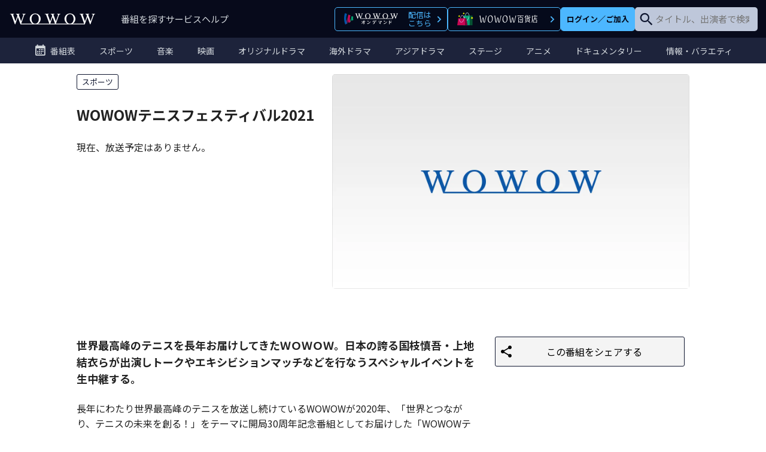

--- FILE ---
content_type: text/html
request_url: https://www.wowow.co.jp/detail/175806/001
body_size: 20532
content:
<!DOCTYPE html>
<html lang="ja-jp" class="svg video csspositionsticky supports no-touchevents no-forcetouch cssanimations backdropfilter cssfilters flexbox svg video csspositionsticky supports no-touchevents no-forcetouch cssanimations backdropfilter cssfilters flexbox wf-notosansjp-n4-inactive wf-inactive" transformed="self;v=1"><head><meta charset="utf-8"><link rel="canonical" href="https://www.wowow.co.jp/detail/175806">
	<base href="/detail/">
	




<meta name="robots" content="index,follow,noydir,noodp">
<meta name="copyright" content="WOWOW INC.">
<meta name="viewport" content="width=device-width,user-scalable=yes">

	<title>WOWOWテニスフェスティバル2021 | スポーツ | WOWOWオンライン</title>
	
<meta name="keywords" content="WOWOWテニスフェスティバル2021,スポーツ,WOWOW">
<meta name="description" content="世界最高峰のテニスを長年お届けしてきたＷＯＷＯＷ。日本の誇る国枝慎吾・上地結衣らが出演しトークやエキシビションマッチなどを行なうスペシャルイベントを生中継する。">
<meta property="og:title" content="WOWOWテニスフェスティバル2021 | スポーツ | WOWOWオンライン">
<meta property="og:description" content="世界最高峰のテニスを長年お届けしてきたＷＯＷＯＷ。日本の誇る国枝慎吾・上地結衣らが出演しトークやエキシビションマッチなどを行なうスペシャルイベントを生中継する。">
<meta property="og:type" content="website">
<meta property="og:url" content="https://www.wowow.co.jp/detail/175806">
<meta property="og:image" content="https://www.wowow.co.jp/common/img/nophoto_s6.jpg?_t=64e4743">
<meta property="og:site_name" content="WOWOW">
<meta property="og:locale" content="ja_JP">
<meta property="fb:app_id" content="109198062549133">
<meta name="twitter:card" content="summary_large_image">
<meta name="twitter:site" content="@WOWOW_SOGO">
<meta name="twitter:creator" content="@WOWOW_SOGO">
<meta name="twitter:title" content="WOWOWテニスフェスティバル2021">
<meta name="twitter:description" content="世界最高峰のテニスを長年お届けしてきたＷＯＷＯＷ。日本の誇る国枝慎吾・上地結衣らが出演しトークやエキシビションマッチなどを行なうスペシャルイベントを生中継する。">
<meta name="twitter:image" content="https://www.wowow.co.jp/common/img/nophoto_s6.jpg?_t=64e4743">

	<link rel="preconnect" href="https://fonts.googleapis.com/">
<link rel="preconnect" href="https://www.googletagmanager.com/">
<link rel="preconnect" href="https://ajax.googleapis.com/">
<link rel="preconnect" href="https://ac.ebis.ne.jp">
<link rel="preconnect" href="https://wowow.sc.omtrdc.net">


<link rel="stylesheet" href="/assets/css/screen_ng.css">





	<link rel="stylesheet" href="https://fonts.googleapis.com/css?family=Noto+Sans+JP:400,700&amp;display=swap" media="all"><style>@charset "UTF-8";:root{--color-brand-primary:#0056a7;--color-brand-red:#bd0852;--color-brand-orange:#e94709;--color-brand-green:#00a273;--color-text-white:#fff;--color-text-light:#d2d7dc;--color-text-gray:#767676;--color-text-dark:#0f162f;--color-text-black:#222;--color-background-white:#fff;--color-background-light:#f4f4f4;--color-background-dark:#1d233b;--color-background-black:#0f162f;--color-primary-action-cyan:#4cb7ff;--color-primary-action-wowow-blue:#0056a7;--color-primary-action-dark:#393b48;--color-primary-action-black:#050a1b;--color-border-light:#e1e1e1;--color-border-gray:#b7b7b7}@-webkit-keyframes slideInDown{from{-webkit-transform:translate3d(0,-100%,0);transform:translate3d(0,-100%,0);visibility:visible}to{-webkit-transform:translate3d(0,0,0);transform:translate3d(0,0,0)}}@keyframes slideInDown{from{-webkit-transform:translate3d(0,-100%,0);transform:translate3d(0,-100%,0);visibility:visible}to{-webkit-transform:translate3d(0,0,0);transform:translate3d(0,0,0)}}@-webkit-keyframes fadeIn{from{opacity:0}to{opacity:1}}@keyframes fadeIn{from{opacity:0}to{opacity:1}}@-webkit-keyframes fadeInOpacity{from{opacity:1}to{opacity:.8}}@keyframes fadeInOpacity{from{opacity:1}to{opacity:.8}}.mdl__program_info_links{margin-top:3rem}.mdl__program_info_links div{padding:0}.mdl__program_info_links div.__stream_area{width:100%}.mdl__program_info_links div.__stream_area .__wod_icon_area{width:100%;display:-webkit-box;display:-webkit-flex;display:-ms-flexbox;display:flex;-webkit-box-orient:horizontal;-webkit-box-direction:normal;-webkit-flex-direction:row;-ms-flex-direction:row;flex-direction:row;-webkit-flex-wrap:nowrap;-ms-flex-wrap:nowrap;flex-wrap:nowrap;list-style-type:none}.mdl__program_info_links div.__stream_area .justify-content-start{-webkit-box-pack:start;-webkit-justify-content:start;-ms-flex-pack:start;justify-content:start}.mdl__program_info_links div.__stream_area .justify-content-center{-webkit-box-pack:center;-webkit-justify-content:center;-ms-flex-pack:center;justify-content:center}.mdl__program_info_links div.__stream_area .justify-content-end{-webkit-box-pack:end;-webkit-justify-content:end;-ms-flex-pack:end;justify-content:end}.mdl__program_info_links div.__stream_area .__oficial_site_area,.mdl__program_info_links div.__stream_area .__ondemand_area{display:-webkit-box;display:-webkit-flex;display:-ms-flexbox;display:flex}.mdl__program_info_links div.__stream_area .__oficial_site_area .__special_site,.mdl__program_info_links div.__stream_area .__oficial_site_area .__ondemand,.mdl__program_info_links div.__stream_area .__ondemand_area .__special_site,.mdl__program_info_links div.__stream_area .__ondemand_area .__ondemand{width:96%;max-width:100%;margin-top:0;list-style-type:none}.mdl__program_info_links div.__stream_area .__oficial_site_area .__special_site .btn__default,.mdl__program_info_links div.__stream_area .__oficial_site_area .__ondemand .btn__default,.mdl__program_info_links div.__stream_area .__ondemand_area .__special_site .btn__default,.mdl__program_info_links div.__stream_area .__ondemand_area .__ondemand .btn__default{height:3.75rem;border:1px solid #0f162f}.mdl__program_info_links div.__stream_area .__oficial_site_area .__special_site .btn__default span,.mdl__program_info_links div.__stream_area .__oficial_site_area .__ondemand .btn__default span,.mdl__program_info_links div.__stream_area .__ondemand_area .__special_site .btn__default span,.mdl__program_info_links div.__stream_area .__ondemand_area .__ondemand .btn__default span{color:#0f162f}.mdl__program_info_links div.__stream_area .__oficial_site_area .__special_site .btn__default.is-anchor:before,.mdl__program_info_links div.__stream_area .__oficial_site_area .__ondemand .btn__default.is-anchor:before,.mdl__program_info_links div.__stream_area .__ondemand_area .__special_site .btn__default.is-anchor:before,.mdl__program_info_links div.__stream_area .__ondemand_area .__ondemand .btn__default.is-anchor:before{color:#0f162f}.mdl__program_info_links div.__stream_area_original_drama{width:100%;margin-bottom:1rem}.mdl__program_info_links div.__stream_area_original_drama .__wod_icon_area_original_drama{width:100%;display:-webkit-box;display:-webkit-flex;display:-ms-flexbox;display:flex;-webkit-box-orient:horizontal;-webkit-box-direction:normal;-webkit-flex-direction:row;-ms-flex-direction:row;flex-direction:row;-webkit-box-pack:start;-webkit-justify-content:flex-start;-ms-flex-pack:start;justify-content:flex-start;-webkit-flex-wrap:nowrap;-ms-flex-wrap:nowrap;flex-wrap:nowrap;list-style-type:none}.mdl__program_info_links ul.__explain{list-style-type:none;margin-bottom:30px}.mdl__program_info_links ul.__explain .__attention_with_explain_area{margin-bottom:.5rem}.mdl__program_info_links ul.__explain .__attention_with_explain_area a{font-size:1rem;position:relative;padding-left:1.3rem;text-decoration:none;color:darkgray;font-size:.8rem}.mdl__program_info_links ul.__explain .__attention_with_explain_area a.__icn_ngtrial:before{content:url(/assets/img/icon/icon_attention_ngtrial.svg)}.mdl__program_info_links ul.__explain .__attention_with_explain_area a.__icn_requirement:before{content:url(/assets/img/icon/icon_attention_requirement.svg)}.mdl__program_info_links ul.__explain .__attention_with_explain_area a:hover,.mdl__program_info_links ul.__explain .__attention_with_explain_area a:focus{color:#1c52ac;text-decoration:underline}.mdl__program_info_links ul.__explain .__attention_with_explain_area a:hover:before,.mdl__program_info_links ul.__explain .__attention_with_explain_area a:focus:before{text-decoration:none}.mdl__program_info_links ul.__explain .__attention_with_explain_area a>span{color:#1c52ac;position:relative;margin-left:.1rem;top:-.1rem}.mdl__program_info_links ul.__explain .__attention_with_explain_area a:before{font-size:19px;line-height:1;height:19px;position:absolute;width:19px;top:0;bottom:0;left:0;margin:auto}.mdl__program_info_links ul.__explain .__attention_with_explain_area a:hover:before{opacity:.6}.mdl__program_info_links .__special_site,.mdl__program_info_links .__ondemand{width:100%;margin-top:1rem;margin-bottom:10px}.mdl__program_info_links .__special_site .btn__default,.mdl__program_info_links .__ondemand .btn__default{height:2.8rem;padding:.2rem 0;display:-webkit-box;display:-webkit-flex;display:-ms-flexbox;display:flex;min-width:60%;border-radius:3px}.mdl__program_info_links .__special_site .btn__default:hover:not([disabled]),.mdl__program_info_links .__special_site .btn__default:focus:not([disabled]),.mdl__program_info_links .__ondemand .btn__default:hover:not([disabled]),.mdl__program_info_links .__ondemand .btn__default:focus:not([disabled]){background-color:#666;color:#fff}.mdl__program_info_links .__special_site .btn__default:hover>span,.mdl__program_info_links .__special_site .btn__default:focus>span,.mdl__program_info_links .__ondemand .btn__default:hover>span,.mdl__program_info_links .__ondemand .btn__default:focus>span{text-decoration:none;color:#fff}.mdl__program_info_links .__special_site .btn__default span,.mdl__program_info_links .__ondemand .btn__default span{margin:0 auto;-webkit-align-self:center;-ms-flex-item-align:center;-ms-grid-row-align:center;align-self:center;color:#1c52ac}.mdl__program_info_links .__special_site .btn__default span img,.mdl__program_info_links .__ondemand .btn__default span img{width:35%}.btn__stream{position:relative;width:96%;max-width:100%;margin-bottom:1.3rem;-webkit-box-flex:0;-webkit-flex:0 1 auto;-ms-flex:0 1 auto;flex:0 1 auto;background:#0f162f;opacity:1;-webkit-transition:all .25s ease-out;transition:all .25s ease-out;border-radius:3px;height:3.75rem}.btn__stream:hover:not([disabled]),.btn__stream:focus:not([disabled]){opacity:.8}.btn__stream:hover>.__wod_icon>.icn__stream>span>span,.btn__stream:focus>.__wod_icon>.icn__stream>span>span{text-decoration:none;color:#fff}.btn__stream .__wod_icon .icn__stream{height:3rem;margin:.3rem auto;display:-webkit-box;display:-webkit-flex;display:-ms-flexbox;display:flex;-webkit-align-self:center;-ms-flex-item-align:center;align-self:center;vertical-align:middle;text-align:center;text-decoration:none;-webkit-box-pack:center;-webkit-justify-content:center;-ms-flex-pack:center;justify-content:center}.btn__stream .__wod_icon .icn__stream img{height:75%;margin-right:1rem;-webkit-align-self:center;-ms-flex-item-align:center;-ms-grid-row-align:center;align-self:center;vertical-align:middle}.btn__stream .__wod_icon .icn__stream .wod_string{font-weight:700;margin:.3rem 0;text-align:left;-webkit-align-self:center;-ms-flex-item-align:center;-ms-grid-row-align:center;align-self:center;vertical-align:middle;color:white;font-size:.9rem;white-space:nowrap;text-decoration:none}.btn__stream .__wod_icon .icn__stream .wod_string .wod_string_sub{font-size:.7rem;margin-top:-1.1rem}.btn__stream .__wod_icon .icn__stream:after{font-family:wol!important;speak:none;font-style:normal;font-weight:400;font-variant:normal;text-transform:none;line-height:1;-webkit-font-smoothing:antialiased;-moz-osx-font-smoothing:grayscale;content:"";color:#fff;font-size:1.5em;display:-webkit-inline-box;display:-webkit-inline-flex;display:-ms-inline-flexbox;display:inline-flex;-webkit-align-self:center;-ms-flex-item-align:center;align-self:center;margin-left:.5rem}.btn__stream .__wod_icon .__with_wod_icon img{cursor:pointer;position:absolute;z-index:3;height:19px;top:-8px;right:-8px}.btn__stream .__wod_icon .__with_wod_icon img:hover{opacity:.6}.btn__stream_original_drama{position:relative;width:12rem;-webkit-box-flex:0;-webkit-flex:0 1 auto;-ms-flex:0 1 auto;flex:0 1 auto;background-color:#f4f4f4}.btn__stream_original_drama:first-child{margin-right:1.5rem}.btn__stream_original_drama:hover:not([disabled]),.btn__stream_original_drama:focus:not([disabled]){background-color:#666;-webkit-animation-name:fadeIn;animation-name:fadeIn;-webkit-animation-duration:.25s;animation-duration:.25s}.btn__stream_original_drama:hover>.__wod_icon_original_drama>.icn__stream_original_drama>span,.btn__stream_original_drama:focus>.__wod_icon_original_drama>.icn__stream_original_drama>span{text-decoration:none;color:#fff}.btn__stream_original_drama .__wod_icon_original_drama .icn__stream_original_drama{height:3rem;display:-webkit-box;display:-webkit-flex;display:-ms-flexbox;display:flex;-webkit-align-self:center;-ms-flex-item-align:center;align-self:center;vertical-align:middle;text-align:center;text-decoration:none}.btn__stream_original_drama .__wod_icon_original_drama .icn__stream_original_drama img{height:75%;margin-left:.4rem;-webkit-align-self:center;-ms-flex-item-align:center;-ms-grid-row-align:center;align-self:center;vertical-align:middle}.btn__stream_original_drama .__wod_icon_original_drama .icn__stream_original_drama .wod_string_original_drama{width:100%;margin:.3rem;-webkit-align-self:center;-ms-flex-item-align:center;-ms-grid-row-align:center;align-self:center;vertical-align:middle;color:#222;font-size:.8rem;white-space:nowrap;text-decoration:none}.btn__stream_original_drama .__wod_icon_original_drama .__with_wod_icon_original_drama img{cursor:pointer;position:absolute;z-index:3;height:19px;top:-8px;right:-8px}.btn__stream_original_drama .__wod_icon_original_drama .__with_wod_icon_original_drama img:hover{opacity:.6}.mdl__wod_lineup{position:relative;text-align:center}.mdl__wod_lineup>a{display:inline-block}.mdl__wod_lineup>a:hover{opacity:.8}.mdl__wod_lineup .__inner{max-width:31.25rem;position:relative;display:-webkit-box;display:-webkit-flex;display:-ms-flexbox;display:flex;-webkit-box-orient:horizontal;-webkit-box-direction:normal;-webkit-flex-flow:row nowrap;-ms-flex-flow:row nowrap;flex-flow:row nowrap;-webkit-box-pack:justify;-webkit-justify-content:space-between;-ms-flex-pack:justify;justify-content:space-between;-webkit-box-align:center;-webkit-align-items:center;-ms-flex-align:center;align-items:center;padding:1rem 2.5rem 1rem 1rem;border:1px solid #4cb7ff;border-radius:5px}.mdl__wod_lineup .__inner:before{font-family:wol;display:inline-block;content:"▸";color:#4cb7ff;font-size:1.5rem;line-height:1;height:1.5rem;position:absolute;top:0;bottom:0;right:1rem;margin:auto}.mdl__wod_lineup .__logo{-webkit-box-flex:1;-webkit-flex:1 1 auto;-ms-flex:1 1 auto;flex:1 1 auto}.mdl__wod_lineup .__logo img{width:auto;max-width:100%;min-width:10rem;width:10rem}.mdl__wod_lineup .__text{-webkit-box-flex:5;-webkit-flex:5 1 auto;-ms-flex:5 1 auto;flex:5 1 auto;display:-webkit-box;display:-webkit-flex;display:-ms-flexbox;display:flex;-webkit-box-align:center;-webkit-align-items:center;-ms-flex-align:center;align-items:center;-webkit-box-pack:start;-webkit-justify-content:flex-start;-ms-flex-pack:start;justify-content:flex-start;padding:0 1rem;font-size:1rem;color:#4cb7ff}.mdl__wod_link{display:-webkit-box;display:-webkit-flex;display:-ms-flexbox;display:flex;-webkit-box-orient:horizontal;-webkit-box-direction:normal;-webkit-flex-flow:row nowrap;-ms-flex-flow:row nowrap;flex-flow:row nowrap;-webkit-box-pack:justify;-webkit-justify-content:space-between;-ms-flex-pack:justify;justify-content:space-between;-webkit-box-align:stretch;-webkit-align-items:stretch;-ms-flex-align:stretch;align-items:stretch}.mdl__wod_link>.__logo{-webkit-box-flex:1;-webkit-flex:1 1 auto;-ms-flex:1 1 auto;flex:1 1 auto;display:-webkit-box;display:-webkit-flex;display:-ms-flexbox;display:flex;-webkit-box-align:center;-webkit-align-items:center;-ms-flex-align:center;align-items:center;margin-right:1rem}.mdl__wod_link>.__logo img{width:auto;max-width:100%;min-width:12rem}.mdl__wod_link>.__text{-webkit-box-flex:10;-webkit-flex:10 1 auto;-ms-flex:10 1 auto;flex:10 1 auto;display:-webkit-box;display:-webkit-flex;display:-ms-flexbox;display:flex;-webkit-box-align:center;-webkit-align-items:center;-ms-flex-align:center;align-items:center;font-size:1rem;line-height:160%;margin-right:1rem;-webkit-box-pack:center;-webkit-justify-content:center;-ms-flex-pack:center;justify-content:center}.mdl__wod_link>.__text br{display:inline}.mdl__wod_link>.__btn{display:-webkit-box;display:-webkit-flex;display:-ms-flexbox;display:flex;-webkit-box-flex:0;-webkit-flex:0 0 25%;-ms-flex:0 0 25%;flex:0 0 25%;-webkit-box-align:stretch;-webkit-align-items:stretch;-ms-flex-align:stretch;align-items:stretch;margin-left:1rem}.mdl__wod_link>.__btn>.btn__section{display:-webkit-box;display:-webkit-flex;display:-ms-flexbox;display:flex;-webkit-box-flex:1;-webkit-flex:1 1 auto;-ms-flex:1 1 auto;flex:1 1 auto;width:100%;height:100%;padding:0}.mdl__wod_link>.__btn>.btn__section>.btn__default{display:-webkit-box;display:-webkit-flex;display:-ms-flexbox;display:flex;max-width:100%;min-width:1px;width:100%;height:100%;margin:0;padding:1.6rem 0;-webkit-box-align:center;-webkit-align-items:center;-ms-flex-align:center;align-items:center;-webkit-box-pack:center;-webkit-justify-content:center;-ms-flex-pack:center;justify-content:center;line-height:1.25}.mdl__wod_link>.__btn>.btn__section>.btn__default br{display:none}.ttl__page.__detail .__times{color:#666;font-size:1rem}.mdl__detail-mainvisual .container{max-width:1280px;margin-right:auto;margin-left:auto;padding-top:1rem;padding-bottom:1rem}.mdl__detail-mainvisual>.__brordcast{background-color:#f4f4f4}.mdl__detail-mainvisual>.__brordcast dl{width:100%}.mdl__detail-mainvisual>.__brordcast dl dt{width:100%;white-space:normal;-webkit-flex-wrap:normal;-ms-flex-wrap:normal;flex-wrap:normal}.mdl__detail-mainvisual>.__brordcast dl dt span{margin-left:.1rem}.mdl__detail-mainvisual>.__brordcast dl dt img.__icn_channel,.mdl__detail-mainvisual>.__brordcast dl dt img.__icn_onair{height:22px;padding-bottom:3px;margin-right:-1px;vertical-align:top}.mdl__detail-mainvisual>.__brordcast .__button{text-align:right}.mdl__detail-mainvisual>.__brordcast .__button .btn__share{display:inline-block;margin:0 .5rem}.mdl__detail-mainvisual .__mainvisual_container{padding:0}.mdl__detail-mainvisual .__mainvisual_container .__mainvisual{margin-left:auto;background-color:#000;border-radius:5px}.mdl__detail-mainvisual .__mainvisual_container .__mainvisual img{width:100%;border-radius:5px}.mdl__detail-mainvisual .__mdl__program_info_links_container{padding:0}.mdl__detail-mainvisual .__nextbroadcast dl dt,.mdl__detail-mainvisual .__nextbroadcast dl dd{margin-bottom:1.5rem;max-width:100%}.mdl__detail-mainvisual .__nextbroadcast dl dt{font-size:1.125rem}.mdl__detail-mainvisual .__nextbroadcast dl dd .__title,.mdl__detail-mainvisual .__nextbroadcast dl dd .__brordcast,.mdl__detail-mainvisual .__nextbroadcast dl dd .event_button,.mdl__detail-mainvisual .__nextbroadcast dl dd .__channel{margin-bottom:.5rem}.mdl__detail-mainvisual .__nextbroadcast dl dd .__title{font-size:1.5rem}.mdl__detail-mainvisual .__nextbroadcast dl dd .__brordcast{font-size:1.125rem;display:inline-block}.mdl__detail-mainvisual .__nextbroadcast dl dd .__button_area{margin-top:2px}.mdl__detail-mainvisual .__nextbroadcast dl dd .__favorite{position:absolute;visibility:hidden}.mdl__detail-mainvisual .__nextbroadcast dl dd .__channel p{min-width:53%;margin-right:.5rem}.mdl__detail-mainvisual .__nextbroadcast .schedule_area{margin-bottom:2.5rem}.mdl__detail-mainvisual .__nextbroadcast .schedule_area .btn__schedule{color:#1c52ac;position:relative}.mdl__detail-mainvisual .__nextbroadcast .schedule_area .btn__schedule:hover,.mdl__detail-mainvisual .__nextbroadcast .schedule_area .btn__schedule:focus{color:#1c52ac;text-decoration:underline}.mdl__detail-mainvisual .__nextbroadcast .schedule_area .btn__schedule span{position:relative;top:-1px}.mdl__detail-mainvisual div .__simulcast_link_icon{padding-bottom:1rem}.mdl__detail-mainvisual div .__simulcast_link_icon a{display:-webkit-box;display:-webkit-flex;display:-ms-flexbox;display:flex}.mdl__detail-mainvisual div .__simulcast_link_icon img{display:inline-block;height:26px}.mdl__detail-mainvisual.__full .__mainvisual{margin-right:0}.mdl__detail-mainvisual.__full .__nextbroadcast{border-bottom:1px solid #ebebeb;margin-bottom:2rem}.mdl__detail-mainvisual.__full .__nextbroadcast dl{padding-bottom:0}.mdl__detail-mainvisual.__full .__nextbroadcast dl dt,.mdl__detail-mainvisual.__full .__nextbroadcast dl dd{margin-top:.25rem;margin-bottom:.25rem;padding-right:1.5rem}.mdl__detail-mainvisual.__full .__nextbroadcast dl dt{margin-right:2rem}.mdl__detail-mainvisual.__full .__nextbroadcast dl dd .__button_area{display:-webkit-box;display:-webkit-flex;display:-ms-flexbox;display:flex;-webkit-box-align:center;-webkit-align-items:center;-ms-flex-align:center;align-items:center;margin:0 0 .5rem}.mdl__detail-mainvisual.__full .__nextbroadcast ul{margin-top:1rem;display:-webkit-box;display:-webkit-flex;display:-ms-flexbox;display:flex;-webkit-box-align:center;-webkit-align-items:center;-ms-flex-align:center;align-items:center}.mdl__detail-mainvisual.__full .__nextbroadcast ul li{padding:0 .5rem;margin-left:1rem;margin-bottom:0;width:20rem}.mdl__detail-mainvisual.__full .__nextbroadcast ul li.__ondemand{min-width:0!important;width:14.5rem}.mdl__detail-mainvisual.__full .__nextbroadcast ul li.__ondemand a{padding:.4rem 0!important}.mdl__detail-mainvisual.__full .__nextbroadcast ul li.__ondemand a img{height:100%}.mdl__detail-mainvisual.__full .__nextbroadcast div .__simulcast_link_icon__full{margin-left:.5rem;margin-bottom:.6rem}.mdl__detail-mainvisual.__full .__nextbroadcast div .__simulcast_link_icon__full img{display:inline-block;height:26px}.mdl__detail-mainvisual.__full .__nextbroadcast .mdl__program_info_links div{margin-top:3rem}.mdl__detail-mainvisual.__full .__nextbroadcast .mdl__program_info_links div.__stream_area{margin-bottom:1rem}.mdl__detail-mainvisual.__full .__nextbroadcast .mdl__program_info_links div.__stream_area .__wod_icon_area{-webkit-box-pack:center;-webkit-justify-content:center;-ms-flex-pack:center;justify-content:center;padding-top:0}.mdl__detail-mainvisual.__full .__nextbroadcast .mdl__program_info_links div.__stream_area .__wod_icon_area li .btn__stream{border-radius:3px;margin-right:0}.mdl__detail-mainvisual.__full .__nextbroadcast .mdl__program_info_links .__explain{-webkit-box-orient:vertical;-webkit-box-direction:normal;-webkit-flex-direction:column;-ms-flex-direction:column;flex-direction:column;float:left}.mdl__detail-mainvisual.__full .__nextbroadcast .mdl__program_info_links .__special_site{max-width:370px}.mdl__detail-contents{padding-top:1rem}.mdl__detail-contents .container{max-width:1280px}.mdl__detail-contents .fld__description{margin-bottom:3rem;padding-right:1rem}.mdl__detail-contents .fld__description .__outline{font-size:1.125rem;line-height:1.6;margin-bottom:1.5rem;font-weight:600}.mdl__detail-contents .fld__description .__detail{font-size:1rem;line-height:1.6;font-weight:300}.mdl__detail-contents .fld__description .__detail a{font-weight:500}.mdl__detail-contents .fld__description .__detail a:before{content:"…";padding-right:1rem;font-weight:400}.mdl__detail-contents .fld__description .__detail a:after{content:"＞＞";font-weight:400}.mdl__detail-contents .fld__myprogram{border:1px solid #d6d6d6;padding:.75rem 1.5rem;text-align:center;margin-bottom:.5rem}.mdl__detail-contents .fld__myprogram dt{font-size:.875rem}.mdl__detail-contents .fld__myprogram dd{font-size:1.125rem}.mdl__detail-contents .fld__myprogram dd .txt__num{font-size:1.5rem}.mdl__detail-contents .btn__share{font-size:1rem;line-height:3;color:#000;background-color:#f4f4f4;border:1px solid #0f162f}.mdl__detail-contents .btn__share:before{color:#000;font-size:1.5rem;line-height:1.3rem}.mdl__detail-contents .__present{border:1px solid #d6d6d6;-webkit-box-pack:center;-webkit-justify-content:center;-ms-flex-pack:center;justify-content:center;width:100%;margin-bottom:3rem;background-color:#f4f4f4}.mdl__detail-contents .__present .list_open li:nth-child(n+5){margin-bottom:.6rem}.mdl__detail-contents .__present .list_open li:nth-child(n+6){display:block}.mdl__detail-contents .__present .list_close li:nth-child(n+5){margin-bottom:1.4rem}.mdl__detail-contents .__present .list_close li:nth-child(n+6){display:none}.mdl__detail-contents .__present li{list-style:none;margin-bottom:.6rem;padding-left:1rem}.mdl__detail-contents .__present li:last-child{margin-bottom:1.4rem!important}.mdl__detail-contents .__present li a{color:#0f162f}.mdl__detail-contents .__present .__present_icn{padding-left:1rem;margin-top:.9rem;margin-bottom:.7rem;color:#000;background-color:#f4f4f4;font-weight:600}.mdl__detail-contents .__present .__present_icn>img{width:2rem;margin-right:.5rem}.mdl__detail-contents .__button-more{display:-webkit-box;display:-webkit-flex;display:-ms-flexbox;display:flex;border:1px solid #d6d6d6;background-color:#fff;-webkit-align-self:flex-end;-ms-flex-item-align:end;align-self:flex-end;margin-left:auto;margin-right:.5rem;width:8rem}.mdl__detail-contents .__button-more .icn__more-view{text-align:center;padding:.3rem 0;margin:0;width:100%}.mdl__detail-contents .__button-more .icn__more-view:after{font-family:wol!important;speak:none;font-style:normal;font-weight:400;font-variant:normal;text-transform:none;line-height:1;-webkit-font-smoothing:antialiased;-moz-osx-font-smoothing:grayscale;content:"";font-size:1rem;margin:0 auto;padding-left:.3rem;font-weight:600}.mdl__detail-contents .__button-more .icn_opened:after{font-family:wol!important;speak:none;font-style:normal;font-weight:400;font-variant:normal;text-transform:none;line-height:1;-webkit-font-smoothing:antialiased;-moz-osx-font-smoothing:grayscale;content:"";font-size:1rem;margin:0 auto;padding-left:.3rem;font-weight:600;vertical-align:-1.5px}.mdl__detail-relation{margin:1.5rem 0 2rem}.mdl__detail-relation .ttl__append{border-left:6px solid #0056a7;margin-bottom:1.5rem}.mdl__detail-relation .ttl__append h2{display:inline-block}.mdl__detail-relation .ttl__append .lst__link-after{display:inline-block;font-size:.875rem;padding-right:1.25rem;padding-left:1.25rem}.mdl__thumb-list{position:relative}.mdl__thumb-list.__scroll,.mdl__thumb-list.__scroll__md,.mdl__thumb-list.__scroll__sd{position:relative}.mdl__thumb-list.__scroll:before,.mdl__thumb-list.__scroll:after,.mdl__thumb-list.__scroll__md:before,.mdl__thumb-list.__scroll__md:after,.mdl__thumb-list.__scroll__sd:before,.mdl__thumb-list.__scroll__sd:after{font-family:wol!important;speak:none;font-style:normal;font-weight:400;font-variant:normal;text-transform:none;line-height:1;-webkit-font-smoothing:antialiased;-moz-osx-font-smoothing:grayscale;background-color:rgba(0,0,0,.2);color:#fff;display:none;font-size:1rem;line-height:3rem;position:absolute;top:40%;text-align:center;-webkit-transform:translateY(-50%);transform:translateY(-50%);width:2rem;z-index:100}.mdl__thumb-list.__scroll:before,.mdl__thumb-list.__scroll__md:before,.mdl__thumb-list.__scroll__sd:before{content:"◂";left:0}.mdl__thumb-list.__scroll:after,.mdl__thumb-list.__scroll__md:after,.mdl__thumb-list.__scroll__sd:after{content:"▸";right:0}.mdl__thumb-list.__scroll ul,.mdl__thumb-list.__scroll__md ul,.mdl__thumb-list.__scroll__sd ul{-webkit-flex-wrap:nowrap;-ms-flex-wrap:nowrap;flex-wrap:nowrap;overflow:auto}.mdl__thumb-list.__scroll:before,.mdl__thumb-list.__scroll:after{display:block}.mdl__thumb-list ul li{font-size:.875rem;padding-bottom:.5rem}.mdl__thumb-list ul li figure .__thumb{background-color:#fff}.mdl__thumb-list ul li figure .__thumb img{width:100%}.mdl__thumb-list ul li figure .__thumb.__movie{background-color:#000}.mdl__thumb-list ul li figure .__date{margin-top:.5rem}.mdl__thumb-list .__contentarea{display:table;table-layout:fixed}.mdl__thumb-list .__contentarea>li{display:table-cell;padding:0 3.5rem}.mdl__thumb-list .__contentarea>li:last-child>a>p{margin:0 3.45rem!important}.mdl__thumb-list .__contentarea>li>a{display:-webkit-box;display:-webkit-flex;display:-ms-flexbox;display:flex;-webkit-box-align:stretch;-webkit-align-items:stretch;-ms-flex-align:stretch;align-items:stretch}.mdl__thumb-list .__contentarea>li>a>.__thumb{padding-top:.4rem;padding-right:1.5rem;background-color:#fff}.mdl__thumb-list .__contentarea>li>a>.__thumb>img{width:auto;height:48px;margin-left:.6rem}.mdl__thumb-list .__contentarea>li>a>.__txt{display:-webkit-box;display:-webkit-flex;display:-ms-flexbox;display:flex;-webkit-box-orient:vertical;-webkit-box-direction:normal;-webkit-flex-flow:column nowrap;-ms-flex-flow:column nowrap;flex-flow:column nowrap;-webkit-box-pack:justify;-webkit-justify-content:space-between;-ms-flex-pack:justify;justify-content:space-between}.mdl__thumb-list .__contentarea>li>a .__title{font-size:1.25rem}.mdl__thumb-list .__contentarea>li>a .__title:after{font-family:wol!important;speak:none;font-style:normal;font-weight:400;font-variant:normal;text-transform:none;line-height:1;-webkit-font-smoothing:antialiased;-moz-osx-font-smoothing:grayscale;content:"▸";color:#0056a7;font-size:1.125rem;margin-left:.3rem}.mdl__thumb-list .__contentarea>li>a .xx>p{text-align:center;line-height:1.3rem;font-size:.875rem;margin:0 3rem}.mdl__thumb-list .__sp-contentarea{display:none}.mdl__thumb-list .__sp-contentarea>li{border-top:1px solid #d6d6d6;border-bottom:1px solid #d6d6d6;border-right:1px solid #d6d6d6}.mdl__thumb-list .__sp-contentarea>li:last-child{border-right:none}.mdl__thumb-list .__sp-contentarea>li>a .__thumb{margin:2.5em 5em 4.5em;background-color:#fff}.mdl__thumb-list .__sp-contentarea>li>a .__thumb>img{width:100%}.mdl__thumb-list .__sp-contentarea>li>a>p{text-align:center;font-size:.8em;color:#767676;margin-bottom:1.8em;position:absolute;bottom:0;width:calc(50% - 1rem)}.mdl__detail-spcial .ttl__append{margin-bottom:1.5rem}.mdl__detail-spcial [class*=row]>dl[class*=col-12]{max-width:48%}.mdl__detail-spcial dl{background-color:transparent;border:1px solid #000;position:relative;margin-bottom:1rem}.mdl__detail-spcial dl dt{color:#000;font-size:1.25rem;margin-bottom:.75rem;padding:1rem 1rem 0}.mdl__detail-spcial dl dd{padding:0 1rem 5rem}.mdl__detail-spcial dl dd .__catch{font-size:.875rem}.mdl__detail-spcial dl dd .__lineup{padding:1rem;position:absolute;bottom:0;left:0;text-align:right;width:100%}.mdl__detail-spcial dl dd .__lineup:before{border:dotted #979797;border-width:1px 0 0;content:'';display:block;margin-top:-1rem;margin-bottom:1rem}.mdl__detail-spcial dl dd .__lineup a{font-size:.875rem;position:relative;padding-right:1.5rem}.mdl__detail-spcial dl dd .__lineup a:after{position:absolute;top:0;bottom:0;margin:auto;font-family:wol!important;speak:none;font-style:normal;font-weight:400;font-variant:normal;text-transform:none;-webkit-font-smoothing:antialiased;-moz-osx-font-smoothing:grayscale;content:"▸";color:#000;font-size:1rem;line-height:1;height:1rem;margin-left:.5rem;vertical-align:middle}.mdl__detail-series{margin-bottom:3rem;word-break:break-all;overflow-wrap:break-word}.mdl__detail-series .nav__series ul{-webkit-box-align:end;-webkit-align-items:flex-end;-ms-flex-align:end;align-items:flex-end}.mdl__detail-series .nav__series ul li{padding-left:0;margin-right:1.5rem;min-width:25%}.mdl__detail-series .nav__series ul li:last-child{padding-right:0}.mdl__detail-series .nav__series ul li label{background-color:#fff;border:solid #d6d6d6 1px;display:block;line-height:3.75;padding-right:1rem;padding-left:1rem;text-align:center;white-space:nowrap}.mdl__detail-series .fld__series-content{margin-top:-1px;padding-top:2rem;padding-bottom:2rem;border-top:1px solid #d6d6d6;background-color:#f4f4f4}.mdl__detail-series .fld__series-content>.container{max-width:none}.mdl__detail-series .fld__series-content .__single{max-width:1280px;margin:2rem auto 0}.mdl__detail-series .fld__series-content .__single .fld__stories .__thumb-sp{display:none}.mdl__detail-series .fld__series-content .__single .mdl__detail-relation,.mdl__detail-series .fld__series-content .__single .mdl__detail-spcial{display:none}.mdl__detail-series .fld__series-content .__single .music_panel,.mdl__detail-series .fld__series-content .__single .cast__panel,.mdl__detail-series .fld__series-content .__single .staff__panel{padding-left:0!important;padding-right:0!important}.mdl__detail-series .fld__series-content .__series{display:none;margin-top:1rem}.mdl__detail-series .fld__series-content .__series#schedule .__btn-next{margin:0 auto}.mdl__detail-series .fld__series-content .__series .icn__more-view{text-align:center;padding:.5rem 0;margin:0;width:100%}.mdl__detail-series .fld__series-content .__series .icn__more-view:after{font-family:wol!important;speak:none;font-style:normal;font-weight:400;font-variant:normal;text-transform:none;line-height:1;-webkit-font-smoothing:antialiased;-moz-osx-font-smoothing:grayscale;content:"▾";font-size:1rem;margin:0 auto;padding-left:1rem;font-weight:600}.mdl__detail-series .fld__series-content .__series .icn_opened:after{font-family:wol!important;speak:none;font-style:normal;font-weight:400;font-variant:normal;text-transform:none;line-height:1;-webkit-font-smoothing:antialiased;-moz-osx-font-smoothing:grayscale;content:"▴";font-size:1rem;margin:0 auto;padding-left:1rem;font-weight:600}.mdl__detail-series .fld__series-content .__series .__storyHeader{max-width:1280px;margin:0 auto}.mdl__detail-series .fld__series-content .__series .__storyHeader .__storyNumber{text-align:left;font-size:1.125rem;line-height:3}.mdl__detail-series .fld__series-content .__series .__storyHeader .__todo{float:right;margin-bottom:2rem}.mdl__detail-series .fld__series-content .__series .__storyHeader .__todo .fld__select>select{font-size:1rem}.mdl__detail-series .fld__series-content .__series .__storyHeader .__todo>dd{padding:0}.mdl__detail-series .fld__series-content .__series .fld__content-list .__no-schedule{max-width:1280px;margin:0 auto}.mdl__detail-series .fld__series-content .__series .fld__content-list>ul{width:100%}.mdl__detail-series .fld__series-content .__series .fld__content-list>ul .list_opened{background-color:#f4f4f4}.mdl__detail-series .fld__series-content .__series .fld__content-list>ul>li{padding:0}.mdl__detail-series .fld__series-content .__series .fld__content-list>ul>li:first-child .__storylist{border-top:1px solid #d6d6d6}.mdl__detail-series .fld__series-content .__series .fld__content-list>ul>li .__storylist{border-bottom:1px solid #d6d6d6;width:1280px;max-width:1280px;margin:0 auto}.mdl__detail-series .fld__series-content .__series .fld__content-list>ul>li .__storylist>div{margin:2rem 0;display:-webkit-box;display:-webkit-flex;display:-ms-flexbox;display:flex;-webkit-box-pack:start;-webkit-justify-content:flex-start;-ms-flex-pack:start;justify-content:flex-start;-webkit-box-align:start;-webkit-align-items:flex-start;-ms-flex-align:start;align-items:flex-start;-webkit-flex-wrap:wrap;-ms-flex-wrap:wrap;flex-wrap:wrap}.mdl__detail-series .fld__series-content .__series .fld__content-list>ul>li .__storylist>div .__thumb.__list{max-width:25%}.mdl__detail-series .fld__series-content .__series .fld__content-list>ul>li .__storylist>div .__thumb>img{width:100%}.mdl__detail-series .fld__series-content .__series .fld__content-list>ul>li .__storylist>div .__program .__title{font-weight:400;font-size:1.25rem;margin-bottom:1rem}.mdl__detail-series .fld__series-content .__series .fld__content-list>ul>li .__storylist>div .__program .__title .open__title{margin-right:1rem}.mdl__detail-series .fld__series-content .__series .fld__content-list>ul>li .__storylist>div .__program .__simulcast_link_icon{margin-bottom:1rem}.mdl__detail-series .fld__series-content .__series .fld__content-list>ul>li .__storylist>div .__program .__simulcast_link_icon img{display:inline-block;height:26px}.mdl__detail-series .fld__series-content .__series .fld__content-list>ul>li .__storylist>div .__program .__scheduleList{display:table}.mdl__detail-series .fld__series-content .__series .fld__content-list>ul>li .__storylist>div .__program .__scheduleList .__schedule{display:-webkit-box;display:-webkit-flex;display:-ms-flexbox;display:flex;-webkit-box-align:center;-webkit-align-items:center;-ms-flex-align:center;align-items:center;margin-bottom:1rem}.mdl__detail-series .fld__series-content .__series .fld__content-list>ul>li .__storylist>div .__program .__scheduleList .__schedule br{display:none}.mdl__detail-series .fld__series-content .__series .fld__content-list>ul>li .__storylist>div .__program .__scheduleList .__schedule .__brordcast{font-weight:500;vertical-align:bottom;padding-left:.8rem;padding-right:1.5rem}.mdl__detail-series .fld__series-content .__series .fld__content-list>ul>li .__storylist>div .__program .__scheduleList .__schedule .__button_area{display:-webkit-box;display:-webkit-flex;display:-ms-flexbox;display:flex;-webkit-box-align:start;-webkit-align-items:flex-start;-ms-flex-align:start;align-items:flex-start}.mdl__detail-series .fld__series-content .__series .fld__content-list>ul>li .__storylist>div .__program .__scheduleList .__schedule .__button_area .__fav{margin-right:.5rem}.mdl__detail-series .fld__series-content .__series .fld__content-list>ul>li .__storylist>div.content-list__item{display:-webkit-box;display:-webkit-flex;display:-ms-flexbox;display:flex;-webkit-box-pack:start;-webkit-justify-content:flex-start;-ms-flex-pack:start;justify-content:flex-start;-webkit-box-align:start;-webkit-align-items:flex-start;-ms-flex-align:start;align-items:flex-start}.mdl__detail-series .fld__series-content .__series .fld__content-list>ul>li .__storylist>div.content-list__item .__thumb{margin-right:3%;border-radius:3px}.mdl__detail-series .fld__series-content .__series .fld__content-list>ul>li .__storylist>div.content-list__item .__thumb img{border-radius:3px}.mdl__detail-series .fld__series-content .__series .fld__content-list>ul>li .__storylist>div.content-list__item .__thumb+.__program{max-width:72%}.mdl__detail-series .fld__series-content .__series .fld__content-list>ul>li .__storylist>div.content-list__item .__program{-webkit-box-flex:1;-webkit-flex-grow:1;-ms-flex-positive:1;flex-grow:1;max-width:100%}.mdl__detail-series .fld__series-content .__series .fld__content-list>ul>li .__storylist .__button-more{display:-webkit-box;display:-webkit-flex;display:-ms-flexbox;display:flex;-webkit-align-self:flex-end;-ms-flex-item-align:end;align-self:flex-end;margin-left:auto;width:11rem}.mdl__detail-series .fld__series-content .__series .fld__content-list>ul>li .__storylist .__button-more .icn__more-view{color:#000}.mdl__detail-series .fld__series-content .__series .fld__content-list>ul>li .__storylist .__button-more .icn__more-view:after{padding-left:.5rem;color:#000}.mdl__detail-series .fld__series-content .__series .fld__content-list>ul>li .__storylist .__button-more .icn__opend:after{padding-left:.5rem}.mdl__detail-series .fld__series-content .__series .__btn-noSchedule,.mdl__detail-series .fld__series-content .__series .__btn-next{max-width:1280px;margin:4rem auto 0}.mdl__detail-series .fld__series-content .__series .__btn-next>.icn__more-view,.mdl__detail-series .fld__series-content .__series .__btn-noSchedule>.icn__more-view{display:block;line-height:3;text-align:center;font-weight:400;border:1px solid #b7b7b7}.mdl__detail-series .fld__series-content .__series .__btn-next>.icn__more-view:hover:not([disabled]),.mdl__detail-series .fld__series-content .__series .__btn-next>.icn__more-view:focus:not([disabled]),.mdl__detail-series .fld__series-content .__series .__btn-noSchedule>.icn__more-view:hover:not([disabled]),.mdl__detail-series .fld__series-content .__series .__btn-noSchedule>.icn__more-view:focus:not([disabled]){background-color:#666;border-color:#666;color:#fff;-webkit-backface-visibility:hidden;-webkit-animation-duration:.5s;animation-duration:.5s;-webkit-animation-fill-mode:both;animation-fill-mode:both;-webkit-animation-name:fadeIn;animation-name:fadeIn;-webkit-animation-duration:.25s;animation-duration:.25s}.ios .mdl__detail-series .fld__series-content .__series .__btn-next>.icn__more-view:hover:not([disabled]):hover,.android .mdl__detail-series .fld__series-content .__series .__btn-next>.icn__more-view:hover:not([disabled]):hover,.ios .mdl__detail-series .fld__series-content .__series .__btn-next>.icn__more-view:focus:not([disabled]):hover,.android .mdl__detail-series .fld__series-content .__series .__btn-next>.icn__more-view:focus:not([disabled]):hover,.ios .mdl__detail-series .fld__series-content .__series .__btn-noSchedule>.icn__more-view:hover:not([disabled]):hover,.android .mdl__detail-series .fld__series-content .__series .__btn-noSchedule>.icn__more-view:hover:not([disabled]):hover,.ios .mdl__detail-series .fld__series-content .__series .__btn-noSchedule>.icn__more-view:focus:not([disabled]):hover,.android .mdl__detail-series .fld__series-content .__series .__btn-noSchedule>.icn__more-view:focus:not([disabled]):hover{-webkit-animation-duration:0s;animation-duration:0s}.ios .mdl__detail-series .fld__series-content .__series .__btn-next>.icn__more-view:hover:not([disabled]):hover,.android .mdl__detail-series .fld__series-content .__series .__btn-next>.icn__more-view:hover:not([disabled]):hover,.ios .mdl__detail-series .fld__series-content .__series .__btn-next>.icn__more-view:focus:not([disabled]):hover,.android .mdl__detail-series .fld__series-content .__series .__btn-next>.icn__more-view:focus:not([disabled]):hover,.ios .mdl__detail-series .fld__series-content .__series .__btn-noSchedule>.icn__more-view:hover:not([disabled]):hover,.android .mdl__detail-series .fld__series-content .__series .__btn-noSchedule>.icn__more-view:hover:not([disabled]):hover,.ios .mdl__detail-series .fld__series-content .__series .__btn-noSchedule>.icn__more-view:focus:not([disabled]):hover,.android .mdl__detail-series .fld__series-content .__series .__btn-noSchedule>.icn__more-view:focus:not([disabled]):hover{-webkit-animation-duration:0s;animation-duration:0s}.mdl__detail-series .fld__series-content .__series .__btn-next>.icn__more-view:hover:not([disabled]):before,.mdl__detail-series .fld__series-content .__series .__btn-next>.icn__more-view:focus:not([disabled]):before,.mdl__detail-series .fld__series-content .__series .__btn-noSchedule>.icn__more-view:hover:not([disabled]):before,.mdl__detail-series .fld__series-content .__series .__btn-noSchedule>.icn__more-view:focus:not([disabled]):before{color:#fff}.mdl__detail-series .fld__series-content .__series .__btn-next{background-color:#f4f4f4}.mdl__detail-series .fld__series-content .__series .__btn-noSchedule{margin-bottom:4rem!important}.mdl__detail-series .fld__series-content .__series .__btn-noSchedule .icn__more-view .__close-pc,.mdl__detail-series .fld__series-content .__series .__btn-noSchedule .icn__more-view .__close-sp{display:none;text-align:right;float:right;margin-right:2rem}.mdl__detail-series .fld__series-content .__series .__btn-noSchedule .icn_opened.icn__more-view:after{display:none}.mdl__detail-series .fld__series-content .__series .__btn-noSchedule .icn_opened span{margin-right:-7rem}.mdl__detail-series .fld__series-content .__series .__btn-noSchedule .icn_opened .__close-pc{display:block}.mdl__detail-series .fld__series-content .nav__modelist{width:100%;padding-top:5px;margin-top:1rem}.mdl__detail-series .fld__series-content .nav__modelist ul{-webkit-box-align:end;-webkit-align-items:flex-end;-ms-flex-align:end;align-items:flex-end}.mdl__detail-series .fld__series-content .nav__modelist ul li{padding-left:1.5rem;min-width:20%}.mdl__detail-series .fld__series-content .nav__modelist ul li label{background-color:#f4f4f4;border:solid #d6d6d6 1px;display:block;line-height:2.5;padding:.3rem 1rem;text-align:center;white-space:nowrap}.mdl__detail-series .fld__series-content .nav__modelist ul li label.selected{background-color:#fff;border-bottom-color:#fff}.mdl__detail-series .fld__series-content .mode_data_area>div{margin-bottom:3rem}.mdl__detail-series .fld__series-content .mode_data_area>nav+div{margin-top:0}.mdl__detail-series .fld__series-content .mode_data_area .__recording li,.mdl__detail-series .fld__series-content .mode_data_area .__contentdata li{padding-left:1.5rem}.mdl__detail-series .__thumb-sp{display:none;width:100%;margin-bottom:2rem}.mdl__detail-series .fld__stories{width:100%}.mdl__detail-series .fld__stories .__story{display:none}.mdl__detail-series .fld__stories .__story.is-active{display:block}.mdl__detail-series .fld__stories .__story .__thumb{margin-bottom:1rem}.mdl__detail-series .fld__stories .__story .__outline{padding-bottom:2rem;max-width:1280px;margin:0 auto}.mdl__detail-series .fld__stories .__story .__outline .__title{font-size:1.5rem;margin-bottom:.75rem}.mdl__detail-series .fld__stories .__story .__outline dd{border:dotted #979797;border-width:1px 0 0;padding-top:.5rem;padding-bottom:.5rem}.mdl__detail-series .fld__stories .__story .__outline dd .__brordcast{display:inline-block;font-size:1.125rem}.mdl__detail-series .fld__stories .__story .__outline dd .__favorite{visibility:hidden}.mdl__detail-series .fld__stories .__story .__outline dd .__format{margin-top:.5rem}.mdl__detail-series .fld__stories .__story .__outline .__lead{line-height:1.6}.mdl__detail-series .fld__stories .__story .__outline .__lead .__outline{font-size:1.125rem;line-height:1.5;padding-bottom:2rem;font-weight:500;margin:0}.mdl__detail-series .fld__stories .__story .__programdata.lst__square,.mdl__detail-series .fld__stories .__story .__prize.lst__square{margin-top:0}.mdl__detail-series .fld__stories .__story .__programdata ul,.mdl__detail-series .fld__stories .__story .__prize ul{padding:1rem 0 2rem}.mdl__detail-series .fld__stories .__story .mdl__detail-relation{margin-left:1.5rem;margin-right:1.5rem}.mdl__detail-series .fld__stories .__story .mdl__detail-relation ul{padding-left:1.5rem}.mdl__detail-series .fld__stories .__story .ttl__lst-square+.lst__square{margin-top:0}.mdl__detail-series .fld__stories .__story .lst__square{margin-top:1.5rem;margin-bottom:.5rem}.mdl__detail-series .fld__stories .__story .lst__square:last-child{margin-bottom:3rem}.mdl__detail-series .fld__stories .__story .lst__square li{margin-top:.5rem}.mdl__detail-series .fld__stories .__story .lst__square li:before{margin-right:.75rem}.mdl__detail-series .fld__stories .__story .mdl__detail-spcial dl{margin-left:1.5rem}.mdl__detail-series .fld__stories .__story .omnibus__box{width:100%;margin-bottom:1rem}.mdl__detail-series .fld__stories .__story .frame{border:solid #d6d6d6 1px;background-color:#fff;margin-top:-1px;padding:.5rem 0}.mdl__detail-series .fld__stories .__story .frame .cast__panel,.mdl__detail-series .fld__stories .__story .frame .staff__panel,.mdl__detail-series .fld__stories .__story .frame .music_panel{padding-left:1.5rem!important;padding-right:1.5rem!important;margin-top:2rem}.mdl__detail-series .fld__stories .__story .frame .__castlist,.mdl__detail-series .fld__stories .__story .frame .__stafflist{margin:1.5rem 1.7rem}.mdl__detail-series .fld__stories .__story .lst__none{list-style-type:none;padding-top:1.5rem}.mdl__detail-series .fld__stories .__story .cast__panel,.mdl__detail-series .fld__stories .__story .staff__panel,.mdl__detail-series .fld__stories .__story .music_panel{width:100%;margin-bottom:3rem}.mdl__detail-series .fld__stories .__story .__castlist,.mdl__detail-series .fld__stories .__story .__stafflist,.mdl__detail-series .fld__stories .__story .__musiclist{margin:1.5rem 1.7rem}.mdl__detail-series .fld__stories .__story .__castlist ul,.mdl__detail-series .fld__stories .__story .__stafflist ul,.mdl__detail-series .fld__stories .__story .__musiclist ul{list-style:none;display:-webkit-box;display:-webkit-flex;display:-ms-flexbox;display:flex;-webkit-flex-wrap:wrap;-ms-flex-wrap:wrap;flex-wrap:wrap;margin-top:1px;margin-left:1px}.mdl__detail-series .fld__stories .__story .__castlist ul.no__performer>li,.mdl__detail-series .fld__stories .__story .__castlist ul.no__title>li,.mdl__detail-series .fld__stories .__story .__stafflist ul.no__performer>li,.mdl__detail-series .fld__stories .__story .__stafflist ul.no__title>li,.mdl__detail-series .fld__stories .__story .__musiclist ul.no__performer>li,.mdl__detail-series .fld__stories .__story .__musiclist ul.no__title>li{width:calc((100%*1/3))}.mdl__detail-series .fld__stories .__story .__castlist ul.no__performer>li:nth-child(6n-3) div,.mdl__detail-series .fld__stories .__story .__castlist ul.no__performer>li:nth-child(6n-4) div,.mdl__detail-series .fld__stories .__story .__castlist ul.no__performer>li:nth-child(6n-5) div,.mdl__detail-series .fld__stories .__story .__castlist ul.no__title>li:nth-child(6n-3) div,.mdl__detail-series .fld__stories .__story .__castlist ul.no__title>li:nth-child(6n-4) div,.mdl__detail-series .fld__stories .__story .__castlist ul.no__title>li:nth-child(6n-5) div,.mdl__detail-series .fld__stories .__story .__stafflist ul.no__performer>li:nth-child(6n-3) div,.mdl__detail-series .fld__stories .__story .__stafflist ul.no__performer>li:nth-child(6n-4) div,.mdl__detail-series .fld__stories .__story .__stafflist ul.no__performer>li:nth-child(6n-5) div,.mdl__detail-series .fld__stories .__story .__stafflist ul.no__title>li:nth-child(6n-3) div,.mdl__detail-series .fld__stories .__story .__stafflist ul.no__title>li:nth-child(6n-4) div,.mdl__detail-series .fld__stories .__story .__stafflist ul.no__title>li:nth-child(6n-5) div,.mdl__detail-series .fld__stories .__story .__musiclist ul.no__performer>li:nth-child(6n-3) div,.mdl__detail-series .fld__stories .__story .__musiclist ul.no__performer>li:nth-child(6n-4) div,.mdl__detail-series .fld__stories .__story .__musiclist ul.no__performer>li:nth-child(6n-5) div,.mdl__detail-series .fld__stories .__story .__musiclist ul.no__title>li:nth-child(6n-3) div,.mdl__detail-series .fld__stories .__story .__musiclist ul.no__title>li:nth-child(6n-4) div,.mdl__detail-series .fld__stories .__story .__musiclist ul.no__title>li:nth-child(6n-5) div{background-color:#f4f4f4}.mdl__detail-series .fld__stories .__story .__castlist ul.no__performer>li:nth-child(6n-2) div,.mdl__detail-series .fld__stories .__story .__castlist ul.no__performer>li:nth-child(6n-1) div,.mdl__detail-series .fld__stories .__story .__castlist ul.no__performer>li:nth-child(6n) div,.mdl__detail-series .fld__stories .__story .__castlist ul.no__title>li:nth-child(6n-2) div,.mdl__detail-series .fld__stories .__story .__castlist ul.no__title>li:nth-child(6n-1) div,.mdl__detail-series .fld__stories .__story .__castlist ul.no__title>li:nth-child(6n) div,.mdl__detail-series .fld__stories .__story .__stafflist ul.no__performer>li:nth-child(6n-2) div,.mdl__detail-series .fld__stories .__story .__stafflist ul.no__performer>li:nth-child(6n-1) div,.mdl__detail-series .fld__stories .__story .__stafflist ul.no__performer>li:nth-child(6n) div,.mdl__detail-series .fld__stories .__story .__stafflist ul.no__title>li:nth-child(6n-2) div,.mdl__detail-series .fld__stories .__story .__stafflist ul.no__title>li:nth-child(6n-1) div,.mdl__detail-series .fld__stories .__story .__stafflist ul.no__title>li:nth-child(6n) div,.mdl__detail-series .fld__stories .__story .__musiclist ul.no__performer>li:nth-child(6n-2) div,.mdl__detail-series .fld__stories .__story .__musiclist ul.no__performer>li:nth-child(6n-1) div,.mdl__detail-series .fld__stories .__story .__musiclist ul.no__performer>li:nth-child(6n) div,.mdl__detail-series .fld__stories .__story .__musiclist ul.no__title>li:nth-child(6n-2) div,.mdl__detail-series .fld__stories .__story .__musiclist ul.no__title>li:nth-child(6n-1) div,.mdl__detail-series .fld__stories .__story .__musiclist ul.no__title>li:nth-child(6n) div{background-color:#fff}.mdl__detail-series .fld__stories .__story .__castlist ul li,.mdl__detail-series .fld__stories .__story .__stafflist ul li,.mdl__detail-series .fld__stories .__story .__musiclist ul li{width:50%;display:-webkit-box;display:-webkit-flex;display:-ms-flexbox;display:flex;border:1px solid #d6d6d6;margin-top:-1px;margin-left:-1px}.mdl__detail-series .fld__stories .__story .__castlist ul li .role__cell,.mdl__detail-series .fld__stories .__story .__stafflist ul li .role__cell,.mdl__detail-series .fld__stories .__story .__musiclist ul li .role__cell{width:35%;font-weight:500}.mdl__detail-series .fld__stories .__story .__castlist ul li .name__cell,.mdl__detail-series .fld__stories .__story .__stafflist ul li .name__cell,.mdl__detail-series .fld__stories .__story .__musiclist ul li .name__cell{-webkit-box-flex:1;-webkit-flex:1;-ms-flex:1;flex:1}.mdl__detail-series .fld__stories .__story .__castlist ul li div,.mdl__detail-series .fld__stories .__story .__stafflist ul li div,.mdl__detail-series .fld__stories .__story .__musiclist ul li div{word-wrap:break-word;display:inline-block;padding:.7rem 2rem}.mdl__detail-series .fld__stories .__story .__castlist ul li:nth-child(4n-3) .role__cell,.mdl__detail-series .fld__stories .__story .__castlist ul li:nth-child(4n-2) .role__cell,.mdl__detail-series .fld__stories .__story .__stafflist ul li:nth-child(4n-3) .role__cell,.mdl__detail-series .fld__stories .__story .__stafflist ul li:nth-child(4n-2) .role__cell,.mdl__detail-series .fld__stories .__story .__musiclist ul li:nth-child(4n-3) .role__cell,.mdl__detail-series .fld__stories .__story .__musiclist ul li:nth-child(4n-2) .role__cell{background-color:#e8e9e8}.mdl__detail-series .fld__stories .__story .__castlist ul li:nth-child(4n-3) div,.mdl__detail-series .fld__stories .__story .__castlist ul li:nth-child(4n-2) div,.mdl__detail-series .fld__stories .__story .__stafflist ul li:nth-child(4n-3) div,.mdl__detail-series .fld__stories .__story .__stafflist ul li:nth-child(4n-2) div,.mdl__detail-series .fld__stories .__story .__musiclist ul li:nth-child(4n-3) div,.mdl__detail-series .fld__stories .__story .__musiclist ul li:nth-child(4n-2) div{background-color:#f4f4f4}.mdl__detail-series .fld__stories .__story .__castlist ul li:nth-child(4n) .role__cell,.mdl__detail-series .fld__stories .__story .__castlist ul li:nth-child(4n-1) .role__cell,.mdl__detail-series .fld__stories .__story .__stafflist ul li:nth-child(4n) .role__cell,.mdl__detail-series .fld__stories .__story .__stafflist ul li:nth-child(4n-1) .role__cell,.mdl__detail-series .fld__stories .__story .__musiclist ul li:nth-child(4n) .role__cell,.mdl__detail-series .fld__stories .__story .__musiclist ul li:nth-child(4n-1) .role__cell{background-color:#f4f4f4}.mdl__detail-series .fld__stories .__story .__castlist ul li:nth-child(4n) div,.mdl__detail-series .fld__stories .__story .__castlist ul li:nth-child(4n-1) div,.mdl__detail-series .fld__stories .__story .__stafflist ul li:nth-child(4n) div,.mdl__detail-series .fld__stories .__story .__stafflist ul li:nth-child(4n-1) div,.mdl__detail-series .fld__stories .__story .__musiclist ul li:nth-child(4n) div,.mdl__detail-series .fld__stories .__story .__musiclist ul li:nth-child(4n-1) div{background-color:#fff}.mdl__detail-series .fld__stories .__story .__castlist table{border:1px solid #d6d6d6;width:100%;table-layout:fixed}.mdl__detail-series .fld__stories .__story .__castlist table thead{background-color:#f4f4f4}.mdl__detail-series .fld__stories .__story .__castlist table thead tr{border-bottom:1px solid #d6d6d6}.mdl__detail-series .fld__stories .__story .__castlist table thead tr th{text-align:left}.mdl__detail-series .fld__stories .__story .__castlist table tbody{background-color:#fff}.mdl__detail-series .fld__stories .__story .__castlist table tbody tr:not(:last-child){border-bottom:1px solid #d6d6d6}.mdl__detail-series .fld__stories .__story .__castlist table tbody tr:nth-child(even){background-color:#f4f4f4}.mdl__detail-series .fld__stories .__story .__castlist table th,.mdl__detail-series .fld__stories .__story .__castlist table td{padding:.7rem 2rem}.mdl__detail-series .fld__stories .__story .__musiclist ul li div{width:100%}.mdl__detail-series .fld__stories .__story .__musiclist ul li div.name__cell{padding:0}.mdl__detail-series .fld__stories .__story .__musiclist ul li div.name__cell div{margin-bottom:1px}.mdl__detail-series .fld__stories .__story .__musiclist ul li div.name__cell div:not(:last-child){border-bottom:1px solid #d6d6d6}.mdl__detail-series .fld__option{padding-bottom:2rem;max-width:1280px;margin-left:auto;margin-right:auto;-webkit-box-pack:start;-webkit-justify-content:flex-start;-ms-flex-pack:start;justify-content:flex-start}.mdl__detail-series .fld__option dl{margin-bottom:1rem}.mdl__detail-series .fld__option dl.__bulk_operation_area dt{padding:0 .5rem .5rem}.mdl__detail-series .fld__option dl.__bulk_operation_area dd{padding:0 .5rem .5rem}.mdl__detail-series .fld__option dl.__bulk_operation_area dd.__bulk_event{padding:0 .5rem .5rem}.mdl__detail-series .fld__option dl dt{position:relative}.mdl__detail-series .fld__option dl dt .__allcheck{position:absolute;visibility:hidden}.mdl__detail-series .fld__option dl dt .__allcheck+label{position:relative;padding-left:2rem}.mdl__detail-series .fld__option dl dd{position:relative}.mdl__detail-series .fld__option dl dd .__refine{position:absolute;visibility:hidden}.mdl__detail-series .fld__option dl dd .__refine+label{background-color:#fff;border:1px solid #000;display:block;padding:.5rem;line-height:1.6}.mdl__detail-series .fld__option dl dd .__refine:checked+label{background-color:#d6d6d6}.mdl__detail-series .fld__option dl dd.__bulk_event .event_button{background-color:#fff;border:1px solid #d6d6d6;border-radius:.125rem;font-size:1rem;padding:.5rem 1rem;cursor:pointer;height:100%}.mdl__detail-series .fld__option dl dd.__bulk_event .event_button:after{display:none}.mdl__detail-series .fld__schedule-list{padding-bottom:3rem}.mdl__detail-series .fld__schedule-list ul{max-width:1300px;margin:auto}.mdl__detail-series .fld__schedule-list ul li{position:relative;padding:.3rem 0;width:100%!important;max-width:100%;-webkit-flex-basis:100%;-ms-flex-preferred-size:100%;flex-basis:100%}.mdl__detail-series .fld__schedule-list ul li>p{padding:1.5rem .5rem}.mdl__detail-series .fld__schedule-list ul .__pickup{position:absolute;left:-9999px}.mdl__detail-series .fld__schedule-list ul .__pickup+div{background-color:#fff;border:3px solid #fff;min-height:4rem;padding:1.5rem 2rem 1.5rem 0;position:relative;text-align:right}.mdl__detail-series .fld__schedule-list ul .__pickup+div .__program{text-align:left}.mdl__detail-series .fld__schedule-list ul .__pickup+div .__program>label{position:absolute;top:0;bottom:0;left:1rem}.mdl__detail-series .fld__schedule-list ul .__pickup+div .__program>label:before,.mdl__detail-series .fld__schedule-list ul .__pickup+div .__program>label:after{font-family:wol!important;speak:none;font-style:normal;font-weight:400;font-variant:normal;text-transform:none;line-height:1;-webkit-font-smoothing:antialiased;-moz-osx-font-smoothing:grayscale;color:#ccc;display:block;font-size:1.75rem;height:1.75rem;position:inherit;margin:auto;-webkit-transform:translateY(-50%);transform:translateY(-50%);padding-top:5rem;padding-left:.3rem}.mdl__detail-series .fld__schedule-list ul .__pickup+div .__program>label:before{content:""}.mdl__detail-series .fld__schedule-list ul .__pickup+div .__program>label:after{display:none;content:"";color:#0056a7;text-shadow:3px 0 0 #fff,0 -3px 0 #fff}.mdl__detail-series .fld__schedule-list ul .__pickup+div .__program .__title{display:block}.mdl__detail-series .fld__schedule-list ul .__pickup+div .__program .__title>a:hover,.mdl__detail-series .fld__schedule-list ul .__pickup+div .__program .__title>a:focus{color:#1c52ac;text-decoration:underline}.mdl__detail-series .fld__schedule-list ul .__pickup+div .__program .__brordcast{display:inline-block;margin-bottom:.8rem}.mdl__detail-series .fld__schedule-list ul .__pickup+div .__button_area{display:-webkit-box;display:-webkit-flex;display:-ms-flexbox;display:flex;-webkit-box-align:center;-webkit-align-items:center;-ms-flex-align:center;align-items:center;-webkit-box-pack:end;-webkit-justify-content:flex-end;-ms-flex-pack:end;justify-content:flex-end;margin-top:.8rem}.mdl__detail-series .fld__schedule-list ul .__pickup+div .__favorite{position:absolute;visibility:hidden}.mdl__detail-series .fld__schedule-list ul .__pickup+div .__favorite+label{background-color:#fff}.mdl__detail-series .fld__schedule-list ul .__pickup:checked+div{background-color:#f4faff;border-color:#9ec0e0}.mdl__detail-series .fld__schedule-list ul .__pickup:checked+div .__program>label:before{color:#0056a7}.mdl__detail-series .fld__schedule-list ul .__pickup:checked+div .__program>label:after{display:block}.mdl__detail-series .fld__schedule-list ul .__pickup:disabled+div{background-color:#f4faff;border:1px solid rgba(0,86,167,.25)}.mdl__detail-series .fld__schedule-list ul .__pickup:disabled+div .__program>label:before{content:none}.mdl__detail-series #seriesNav_content:checked~.nav__series label[for=seriesNav_content]{background-color:#f4f4f4;border-bottom-color:#f4f4f4}.mdl__detail-series #seriesNav_content:checked~.fld__series-content #content{display:block}.mdl__detail-series #seriesNav_schedule:checked~.nav__series label[for=seriesNav_schedule]{background-color:#f4f4f4;border-bottom-color:#f4f4f4}.mdl__detail-series #seriesNav_schedule:checked~.fld__series-content #schedule{display:block}.mdl__bnr{text-align:center;margin-bottom:3rem}.mdl__bnr a{display:inline}.mdl__bnr a img{max-width:100%;height:auto}.mdl__review{margin-bottom:3rem}.mdl__review .__panel{margin-top:2rem;margin-bottom:3rem}.mdl__review .__review-list{list-style-type:none}.mdl__review .__review-list>li{margin-bottom:3rem}.mdl__review .__review-list>li dl dt{border:dotted #d3d3d3;border-width:0 0 1px;margin-bottom:1.5rem;padding-bottom:.25rem}.mdl__review .__review-list>li dl dt .__subject{font-size:1.125rem}.mdl__review .__review-list>li dl dt [class*=__star]{font-family:wol!important;speak:none;font-style:normal;font-weight:400;font-variant:normal;text-transform:none;line-height:1;-webkit-font-smoothing:antialiased;-moz-osx-font-smoothing:grayscale;color:#0056a7;font-size:1.25rem}.mdl__review .__review-list>li dl dt .__date{font-size:.875rem}.mdl__review .__review-list>li dl dd .__body{line-height:1.6}.mdl__review .__viewall{text-align:center}.box__modal .__button{margin-bottom:2rem;text-align:center}.box__modal .__button .btn__default{display:inline-block;line-height:2.5rem;min-width:14rem}.box__modal .fld__login,.box__modal .fld__facebook{background-color:#f4f4f4;padding:1.25rem;text-align:center}.box__modal .fld__login p,.box__modal .fld__facebook p{font-size:1.125rem;margin-bottom:1rem}.box__modal .fld__login p.__button,.box__modal .fld__facebook p.__button{margin-bottom:0}.mdl__review-done{margin:3rem auto}.mdl__review-done .__title{background-color:#e5e5e5;font-size:1.5rem;margin-bottom:1rem;padding:.75rem;text-align:center}.mdl__review-done .__text{font-size:1.125rem;line-height:1.6;margin-bottom:2rem}.mdl__review-form{margin:3rem auto}.mdl__review-form form dl{margin-bottom:1rem;position:relative}.mdl__review-form form dl dt{font-size:1.125rem;position:relative}.mdl__review-form form dl dt [name=__bare]{position:absolute;visibility:hidden}.mdl__review-form form dl dt [name=__bare]+label{border-radius:.25rem;display:inline-block;border:1px solid #cacaca;font-size:1rem;margin:.5rem 0;padding:.375rem 1.5rem .375rem 3.5rem;position:relative}.mdl__review-form form dl dd .fld__select{display:block}.mdl__review-form form dl dd .fld__select select{width:100%;text-align:center}.mdl__review-form form dl dd .fld__select select:after{color:#000}.mdl__review-form form dl dd [name=__star]{position:absolute;visibility:hidden}.mdl__review-form form dl dd [name=__star]~label:before{font-family:wol!important;speak:none;font-style:normal;font-weight:400;font-variant:normal;text-transform:none;-webkit-font-smoothing:antialiased;-moz-osx-font-smoothing:grayscale;content:"☆";display:inline-block;font-size:2rem;color:#666;line-height:1}.mdl__review-form form dl dd [name=__star]:checked~label:before{color:#0056a7}.mdl__review-form form dl dd #__star1:checked~label[for=__star1]:before{content:"★"}.mdl__review-form form dl dd #__star2:checked~label[for=__star1]:before,.mdl__review-form form dl dd #__star2:checked~label[for=__star2]:before{content:"★"}.mdl__review-form form dl dd #__star3:checked~label[for=__star1]:before,.mdl__review-form form dl dd #__star3:checked~label[for=__star2]:before,.mdl__review-form form dl dd #__star3:checked~label[for=__star3]:before{content:"★"}.mdl__review-form form dl dd #__star4:checked~label[for=__star1]:before,.mdl__review-form form dl dd #__star4:checked~label[for=__star2]:before,.mdl__review-form form dl dd #__star4:checked~label[for=__star3]:before,.mdl__review-form form dl dd #__star4:checked~label[for=__star4]:before{content:"★"}.mdl__review-form form dl dd #__star5:checked~label[for=__star1]:before,.mdl__review-form form dl dd #__star5:checked~label[for=__star2]:before,.mdl__review-form form dl dd #__star5:checked~label[for=__star3]:before,.mdl__review-form form dl dd #__star5:checked~label[for=__star4]:before,.mdl__review-form form dl dd #__star5:checked~label[for=__star5]:before{content:"★"}.mdl__review-form form .__button{margin-top:2rem}.mdl__review-form form .__button button{font-size:16px;width:80%}.mdl__review-form #__guideline{-webkit-flex-basis:100%;-ms-flex-preferred-size:100%;flex-basis:100%;position:fixed;right:100%}.mdl__review-form #__guideline+.fld__guideline dt label{padding-right:2.5rem}.mdl__review-form #__guideline+.fld__guideline dt label:after{font-family:wol!important;speak:none;font-style:normal;font-weight:400;font-variant:normal;text-transform:none;line-height:1;-webkit-font-smoothing:antialiased;-moz-osx-font-smoothing:grayscale;content:"";color:#0056a7;font-size:1.5rem;position:absolute;top:50%;right:.5rem;-webkit-transform:translateY(-50%);transform:translateY(-50%)}.mdl__review-form #__guideline+.fld__guideline dd{display:none}.mdl__review-form #__guideline:checked+.fld__guideline dt label:after{content:""}.mdl__review-form #__guideline:checked+.fld__guideline dd{display:block}.mdl__review-form .fld__guideline{background-color:#f4f4f4;padding:.5rem;margin-top:1rem;margin-bottom:2rem}.mdl__review-form .fld__guideline dt{position:relative}.mdl__review-form .fld__guideline dt label{display:block;padding:.25rem .5rem}.mdl__review-form .fld__guideline dd{font-size:.875rem;padding:1.5rem 1rem 1rem}.mdl__review-form .fld__guideline dd p,.mdl__review-form .fld__guideline dd ul{margin-bottom:1rem}.mdl__review-form .fld__guideline dd ul{list-style-type:none}.flg__series,.flg__story,.flg__schedule{visibility:hidden;position:absolute;left:-9999px}.item__card-panel{margin-top:.5rem;margin-bottom:1.5rem}.item__card-panel .ttl__append{border-left:none}.item__card-panel .ttl__append h2{font-size:1rem;padding-left:0}.item__card-panel{padding-top:1rem;margin-top:1rem}.item__card-panel .lst__none{margin-top:.5rem;list-style:none}.item__card-panel .lst__none li{padding-left:0;text-indent:0}.item__card-panel .lst__none li:before{display:none}@media screen and (max-width:1366px){._dumy_{display:none}.btn__stream .__wod_icon .icn__stream:after{margin-right:.7rem}.mdl__wod_link>.__btn>.btn__section>.btn__default{padding:1rem 0}.mdl__detail-mainvisual .container{max-width:1024px}.mdl__detail-mainvisual.__full .__nextbroadcast ul{margin-right:.5rem}.mdl__detail-contents .container{max-width:1024px}.mdl__detail-contents .fld__myprogram{margin-left:.5rem}.mdl__detail-contents .btn__share{margin-left:.5rem;margin-bottom:.5rem}.mdl__detail-contents .__button-more{margin-right:1rem}.mdl__thumb-list .__contentarea>li:last-child>a>p{margin:0 .8rem!important}.mdl__thumb-list .__contentarea>li>a .xx>p{margin:0}.mdl__detail-series .nav__series{max-width:1024px;margin:0 auto}.mdl__detail-series .fld__series-content .__single{max-width:1024px}.mdl__detail-series .fld__series-content .__series .__storyHeader{max-width:1024px}.mdl__detail-series .fld__series-content .__series .fld__content-list .__no-schedule{max-width:1024px}.mdl__detail-series .fld__series-content .__series .fld__content-list>ul>li .__storylist{max-width:1024px}.mdl__detail-series .fld__series-content .__series .__btn-noSchedule,.mdl__detail-series .fld__series-content .__series .__btn-next{max-width:1024px}.mdl__detail-series .fld__option{max-width:1024px}.mdl__detail-series .fld__option dl.__bulk_operation_area dd.__bulk_event{padding:.5rem}.mdl__detail-series .fld__schedule-list ul{max-width:1100px}}@media screen and (max-width:1152px){._dumy_{display:none}.mdl__program_info_links ul.__explain .__attention_with_explain_area a:before{font-size:17px;height:17px;width:17px}.mdl__program_info_links .__special_site .btn__default,.mdl__program_info_links .__ondemand .btn__default{height:2.5rem}.btn__stream .__wod_icon .__with_wod_icon img{height:17px;top:-8.5px;right:-8.5px}.btn__stream_original_drama:first-child{margin-right:.8rem}.btn__stream_original_drama .__wod_icon_original_drama .__with_wod_icon_original_drama img{height:17px;top:-8.5px;right:-8.5px}.mdl__wod_link>.__text{-webkit-box-flex:1;-webkit-flex:1 1 auto;-ms-flex:1 1 auto;flex:1 1 auto;padding-left:1rem;padding-right:1rem}.mdl__wod_link>.__text br{display:none}.mdl__wod_link>.__btn>.btn__section>.btn__default{padding:.5rem 0}.mdl__wod_link>.__btn>.btn__section>.btn__default br{display:inline}.mdl__detail-mainvisual .container{padding-right:.5rem;padding-left:.5rem}.mdl__detail-mainvisual>.__brordcast dl dt{padding:0 .5rem}.mdl__detail-mainvisual .__nextbroadcast .schedule_area{margin-bottom:.7rem}.mdl__detail-mainvisual.__full .__nextbroadcast ul{margin-top:0}.mdl__detail-mainvisual.__full .__nextbroadcast ul li{margin-top:1rem;margin-left:0}.mdl__detail-contents .container{padding-right:.5rem;padding-left:.5rem}.mdl__detail-series .nav__series>.container{margin:0}.mdl__detail-series .fld__series-content .__series .fld__content-list>ul>li .__storylist{margin:0 auto}}@media screen and (max-width:800px){._dumy_{display:none}.mdl__program_info_links div.__stream_area .__wod_icon_area{margin-top:0;margin-bottom:0}.mdl__program_info_links div.__stream_area .__oficial_site_area,.mdl__program_info_links div.__stream_area .__ondemand_area{margin-right:.8rem}.mdl__program_info_links div.__stream_area_original_drama .__wod_icon_area_original_drama{margin-top:0;margin-bottom:0}.mdl__program_info_links ul.__explain{margin-left:.8rem;margin-bottom:20px}.mdl__program_info_links .__special_site,.mdl__program_info_links .__ondemand{width:100%}.mdl__program_info_links .__special_site .btn__default,.mdl__program_info_links .__ondemand .btn__default{padding:.4rem;display:-webkit-box;display:-webkit-flex;display:-ms-flexbox;display:flex;-webkit-box-pack:center;-webkit-justify-content:center;-ms-flex-pack:center;justify-content:center;margin:0;width:100%}.mdl__program_info_links .__special_site .btn__default span,.mdl__program_info_links .__ondemand .btn__default span{margin:0}.mdl__wod_lineup .__logo img{min-width:auto}.mdl__wod_lineup .__logo{margin:0 auto;text-align:center}.mdl__wod_lineup .__text{text-align:center}.mdl__wod_link{-webkit-box-orient:vertical;-webkit-box-direction:normal;-webkit-flex-flow:column nowrap;-ms-flex-flow:column nowrap;flex-flow:column nowrap;max-width:440px;margin:0 auto}.mdl__wod_link>.__logo{margin:0 auto .5rem;text-align:center}.mdl__wod_link>.__text{font-size:1rem;margin:0 auto 1rem}.mdl__wod_link>.__btn{-webkit-box-flex:1;-webkit-flex:1 1 100%;-ms-flex:1 1 100%;flex:1 1 100%;width:100%;margin:0 auto 1rem;padding:0 .5rem}.mdl__wod_link>.__btn>.btn__section>.btn__default{max-width:100%;width:100%;padding:1.2rem 0}.mdl__wod_link>.__btn>.btn__section>.btn__default br{display:none}.mdl__detail-mainvisual>.__brordcast dl dt img.__icn_channel,.mdl__detail-mainvisual>.__brordcast dl dt img.__icn_onair{height:20px}.mdl__detail-mainvisual .__mdl__program_info_links_container{padding:0 .5rem}.mdl__detail-mainvisual .__nextbroadcast dl dt,.mdl__detail-mainvisual .__nextbroadcast dl dd{margin-bottom:.75rem}.mdl__detail-mainvisual .__nextbroadcast dl dd .__title{font-size:1.25rem;display:inline-block}.mdl__detail-mainvisual .__nextbroadcast dl dd .__button_area{-webkit-box-pack:end;-webkit-justify-content:flex-end;-ms-flex-pack:end;justify-content:flex-end}.mdl__detail-mainvisual .__nextbroadcast dl dd .__channel p{min-width:50%}.mdl__detail-mainvisual .__nextbroadcast .schedule_area{padding:0;margin-left:0;margin-right:0;margin-bottom:2rem}.mdl__detail-mainvisual div .__simulcast_link_icon{text-align:center;padding-bottom:2rem}.mdl__detail-mainvisual div .__simulcast_link_icon img{height:1.5rem}.mdl__detail-mainvisual.__full .__mainvisual{margin:0}.mdl__detail-mainvisual.__full .__nextbroadcast{border-width:0;margin-bottom:0}.mdl__detail-mainvisual.__full .__nextbroadcast dl dt,.mdl__detail-mainvisual.__full .__nextbroadcast dl dd{width:100%;padding:0 .5rem}.mdl__detail-mainvisual.__full .__nextbroadcast dl dd .__button_area{width:50%;-webkit-box-pack:end;-webkit-justify-content:flex-end;-ms-flex-pack:end;justify-content:flex-end;font-weight:400}.mdl__detail-mainvisual.__full .__nextbroadcast ul{padding-top:1rem;-webkit-box-pack:start;-webkit-justify-content:flex-start;-ms-flex-pack:start;justify-content:flex-start;-webkit-flex-wrap:wrap;-ms-flex-wrap:wrap;flex-wrap:wrap;margin:2rem auto 0;width:100%}.mdl__detail-mainvisual.__full .__nextbroadcast ul li{width:50%!important}.mdl__detail-mainvisual.__full .__nextbroadcast ul li a.btn__default span{padding-top:.1rem}.mdl__detail-mainvisual.__full .__nextbroadcast div .__simulcast_link_icon__full{margin-top:-.7rem}.mdl__detail-mainvisual.__full .__nextbroadcast ul .schedule_area{width:100%;margin-left:.5rem}.mdl__detail-mainvisual.__full .__nextbroadcast .mdl__program_info_links div.__stream_area .__wod_icon_area li .btn__stream{margin-top:0;margin-bottom:1rem}.mdl__detail-mainvisual.__full .__nextbroadcast .mdl__program_info_links .__explain{margin-left:0;margin-top:0}.mdl__detail-mainvisual.__full .__nextbroadcast .mdl__program_info_links .__explain .__attention_with_explain_area{width:100%!important;margin-left:0;margin-top:0}.mdl__detail-contents .fld__description{margin-bottom:1rem}.mdl__detail-contents .fld__myprogram{padding:.625rem .5rem;margin-right:auto;margin-left:auto;margin-bottom:.5rem;max-width:592px}.mdl__detail-contents .fld__myprogram dt{text-align:left}.mdl__detail-contents .fld__myprogram dd{font-size:1rem}.mdl__detail-contents .fld__myprogram dd .txt__num{font-size:1.25rem}.mdl__detail-contents .btn__share{margin-right:auto;margin-bottom:.5rem;margin-left:auto;max-width:592px}.mdl__detail-contents .__present{margin:0 .5rem 1.5rem}.mdl__detail-contents .__present li{padding:0 1em}.mdl__detail-contents .__present .__present_icn{padding-left:1rem}.mdl__detail-contents .__button-more{margin-right:0}.mdl__thumb-list.__scroll__md:before,.mdl__thumb-list.__scroll__md:after{display:block}.mdl__thumb-list .__contentarea>li{padding:0 1rem}.mdl__detail-series .nav__series>.container{min-width:0}.mdl__detail-series .fld__series-content .__series#schedule .__btn-next{margin:0 .8rem}.mdl__detail-series .fld__series-content .__series .fld__content-list>ul>li .__storylist>div .__program .__title{font-weight:500}.mdl__detail-series .fld__series-content .__series .fld__content-list>ul>li .__storylist>div .__program .__scheduleList{display:unset;width:100%}.mdl__detail-series .fld__series-content .__series .fld__content-list>ul>li .__storylist>div .__program .__scheduleList .__schedule{-webkit-flex-wrap:wrap;-ms-flex-wrap:wrap;flex-wrap:wrap}.mdl__detail-series .fld__series-content .__series .fld__content-list>ul>li .__storylist>div .__program .__scheduleList .__schedule .notosans-wowow-icon{margin-right:10px;float:left}.mdl__detail-series .fld__series-content .__series .fld__content-list>ul>li .__storylist>div .__program .__scheduleList .__schedule br{display:block}.mdl__detail-series .fld__series-content .__series .fld__content-list>ul>li .__storylist>div .__program .__scheduleList .__schedule .__brordcast{display:block;width:50%;padding:0;margin:0 0 10px}.mdl__detail-series .fld__series-content .__series .fld__content-list>ul>li .__storylist>div .__program .__scheduleList .__schedule .__button_area{width:50%;margin:0 0 10px;-webkit-box-pack:end;-webkit-justify-content:flex-end;-ms-flex-pack:end;justify-content:flex-end}.mdl__detail-series .fld__series-content .__series .fld__content-list>ul>li .__storylist .__button-more{width:9em;margin-top:1em}.mdl__detail-series .fld__series-content .__series .__btn-next>.icn__more-view:hover:not([disabled]),.mdl__detail-series .fld__series-content .__series .__btn-next>.icn__more-view:focus:not([disabled]),.mdl__detail-series .fld__series-content .__series .__btn-noSchedule>.icn__more-view:hover:not([disabled]),.mdl__detail-series .fld__series-content .__series .__btn-noSchedule>.icn__more-view:focus:not([disabled]){-webkit-animation-duration:.75s;animation-duration:.75s}.mdl__detail-series .fld__series-content .__series .__btn-noSchedule .icn__more-view:after{margin-top:1rem;margin-right:1rem;float:right}.mdl__detail-series .fld__series-content .__series .__btn-noSchedule .icn__more-view .__close-pc,.mdl__detail-series .fld__series-content .__series .__btn-noSchedule .icn__more-view .__close-sp{margin-right:1rem}.mdl__detail-series .fld__series-content .__series .__btn-noSchedule .icn_opened span{margin-right:0}.mdl__detail-series .fld__series-content .__series .__btn-noSchedule .icn_opened .__close-pc{display:none}.mdl__detail-series .fld__series-content .__series .__btn-noSchedule .icn_opened .__close-sp{display:block}.mdl__detail-series .fld__series-content .nav__modelist>.container{min-width:0}.mdl__detail-series .fld__series-content .mode_data_area .__programdata,.mdl__detail-series .fld__series-content .mode_data_area .__contentdata,.mdl__detail-series .fld__series-content .mode_data_area .__recording,.mdl__detail-series .fld__series-content .mode_data_area .__prize{padding:0 1.5rem!important}.mdl__detail-series .fld__stories .__story .__outline .__lead .__outline{font-weight:700}.mdl__detail-series .fld__stories .__story .mdl__detail-spcial{padding:0 1.5rem}.mdl__detail-series .fld__stories .__story .omnibus__box{padding:0 1.5rem}.mdl__detail-series .fld__stories .__story .__castlist ul li .role__cell,.mdl__detail-series .fld__stories .__story .__stafflist ul li .role__cell,.mdl__detail-series .fld__stories .__story .__musiclist ul li .role__cell{font-weight:600}.mdl__detail-series .fld__stories .__story .__castlist ul li,.mdl__detail-series .fld__stories .__story .__stafflist ul li,.mdl__detail-series .fld__stories .__story .__musiclist ul li{width:100%}.mdl__detail-series .fld__stories .__story .__castlist ul li:nth-child(odd) .role__cell,.mdl__detail-series .fld__stories .__story .__stafflist ul li:nth-child(odd) .role__cell,.mdl__detail-series .fld__stories .__story .__musiclist ul li:nth-child(odd) .role__cell{background-color:#e8e9e8}.mdl__detail-series .fld__stories .__story .__castlist ul li:nth-child(odd) div,.mdl__detail-series .fld__stories .__story .__stafflist ul li:nth-child(odd) div,.mdl__detail-series .fld__stories .__story .__musiclist ul li:nth-child(odd) div{background-color:#f4f4f4}.mdl__detail-series .fld__stories .__story .__castlist ul li:nth-child(even) .role__cell,.mdl__detail-series .fld__stories .__story .__stafflist ul li:nth-child(even) .role__cell,.mdl__detail-series .fld__stories .__story .__musiclist ul li:nth-child(even) .role__cell{background-color:#f4f4f4}.mdl__detail-series .fld__stories .__story .__castlist ul li:nth-child(even) div,.mdl__detail-series .fld__stories .__story .__stafflist ul li:nth-child(even) div,.mdl__detail-series .fld__stories .__story .__musiclist ul li:nth-child(even) div{background-color:#fff}.mdl__detail-series .fld__stories .__story .__castlist ul.no__title li{width:50%!important}.mdl__detail-series .fld__stories .__story .__castlist ul.no__title li:nth-child(4n-3) div,.mdl__detail-series .fld__stories .__story .__castlist ul.no__title li:nth-child(4n-2) div{background-color:#f4f4f4}.mdl__detail-series .fld__stories .__story .__castlist ul.no__title li:nth-child(4n-1) div,.mdl__detail-series .fld__stories .__story .__castlist ul.no__title li:nth-child(4n) div{background-color:#fff}.mdl__detail-series .fld__schedule-list ul li{padding:.8rem 0}.mdl__detail-series .fld__schedule-list ul .__pickup+div{text-align:left;padding:.8rem 1rem .8rem 1.5rem}.mdl__detail-series .fld__schedule-list ul .__pickup+div .__program{display:-webkit-box;display:-webkit-flex;display:-ms-flexbox;display:flex;-webkit-flex-wrap:wrap;-ms-flex-wrap:wrap;flex-wrap:wrap;font-weight:500;padding-bottom:.5rem}.mdl__detail-series .fld__schedule-list ul .__pickup+div .__program>label:before,.mdl__detail-series .fld__schedule-list ul .__pickup+div .__program>label:after{padding-top:1.6rem;padding-left:0}.mdl__detail-series .fld__schedule-list ul .__pickup+div .__program .__brordcast{width:50%}.mdl__detail-series .fld__schedule-list ul .__pickup+div .__button_area{width:50%;margin:0 0 .8rem;-webkit-box-pack:end;-webkit-justify-content:flex-end;-ms-flex-pack:end;justify-content:flex-end;font-weight:400}.mdl__detail-series .fld__schedule-list ul .__pickup+div .__format{display:inline-block}.mdl__review .__review-list>li dl dt .__subject{margin-bottom:.5rem}.item__card-panel .ttl__append h2{font-weight:600;padding-left:0}}@media screen and (max-width:800px) and (orientation:landscape){._dumy_{display:none}}@media screen and (max-width:592px){._dumy_{display:none}.mdl__program_info_links{padding:0;width:100%}.mdl__program_info_links div{margin-left:auto;margin-right:auto}.mdl__program_info_links div.__stream_area{padding:0;margin-left:0;margin-right:0}.mdl__program_info_links div.__stream_area>div>div{display:contents}.mdl__program_info_links div.__stream_area .__wod_icon_area{margin-top:0}.mdl__program_info_links div.__stream_area .__oficial_site_area,.mdl__program_info_links div.__stream_area .__ondemand_area{display:block;width:100%;margin-right:0}.mdl__program_info_links div.__stream_area .__oficial_site_area .__special_site,.mdl__program_info_links div.__stream_area .__oficial_site_area .__ondemand,.mdl__program_info_links div.__stream_area .__ondemand_area .__special_site,.mdl__program_info_links div.__stream_area .__ondemand_area .__ondemand{display:block;-webkit-box-pack:end!important;-webkit-justify-content:end!important;-ms-flex-pack:end!important;justify-content:end!important;width:100%}.mdl__program_info_links div.__stream_area_original_drama{padding:0;margin-left:0;margin-right:0}.mdl__program_info_links ul.__explain .__attention_with_explain_area a{padding-left:1.2rem}.mdl__program_info_links ul.__explain .__attention_with_explain_area a>span{margin-left:.2rem}.mdl__program_info_links ul.__explain .__attention_with_explain_area a:before{margin-top:-.2rem}.mdl__program_info_links .__ondemand .btn__default span img{margin-right:.5rem}.btn__stream:first-child{margin-right:0}.btn__stream{width:-webkit-fill-available}.btn__stream .__wod_icon .icn__stream{height:3.5rem;width:100%}.btn__stream .__wod_icon .icn__stream img{height:60%}.btn__stream .__wod_icon .icn__stream .wod_string{font-size:1.05rem;width:auto}.btn__stream .__wod_icon .icn__stream .wod_string .wod_string_sub{font-size:.8rem}.btn__stream .__wod_icon .icn__stream:after{font-size:1.8rem;margin-right:1rem}.btn__stream_original_drama .__wod_icon_original_drama .icn__stream_original_drama{height:2.5rem}.btn__stream_original_drama .__wod_icon_original_drama .icn__stream_original_drama .wod_string_original_drama{font-size:11px}.mdl__wod_lineup .__logo img{width:8.33333rem}.mdl__wod_lineup .__text{font-size:.83333rem}.mdl__wod_link>.__text{font-size:.875rem;text-align:center;margin:0 0 1rem}.mdl__wod_link>.__btn>.btn__section{padding:0}.mdl__wod_link>.__btn>.btn__section>.btn__default{font-size:1rem}.mdl__detail-mainvisual>.__brordcast dl{margin-bottom:.25rem}.mdl__detail-mainvisual .__mainvisual_container{-webkit-box-ordinal-group:0;-webkit-order:-1;-ms-flex-order:-1;order:-1}.mdl__detail-mainvisual .__mainvisual_container .__mainvisual{margin:-1rem -.5rem 1rem}.mdl__detail-mainvisual .__mainvisual_container .__mainvisual img{border-radius:0}.mdl__detail-mainvisual .__mdl__program_info_links_container{padding:0}.mdl__detail-mainvisual .__nextbroadcast dl dd .__title{display:block;font-weight:600}.mdl__detail-mainvisual .__nextbroadcast dl dd .__channel{-webkit-box-pack:justify;-webkit-justify-content:space-between;-ms-flex-pack:justify;justify-content:space-between}.mdl__detail-mainvisual div .__simulcast_link_icon img{height:1.5rem;margin:0 auto}.mdl__detail-mainvisual.__full .__nextbroadcast ul{display:unset;border:0;padding-top:0;margin-right:0}.mdl__detail-mainvisual.__full .__nextbroadcast ul li{width:90%!important;margin:0 auto 1.5em}.mdl__detail-contents .fld__myprogram{margin-right:.5rem;margin-left:.5rem}.mdl__detail-contents .btn__share:before{line-height:.7rem;display:-webkit-inline-box;display:-webkit-inline-flex;display:-ms-inline-flexbox;display:inline-flex;margin-right:12rem;left:auto}.mdl__detail-contents .btn__share{height:3.5rem;display:-webkit-inline-box;display:-webkit-inline-flex;display:-ms-inline-flexbox;display:inline-flex;width:100%;-webkit-box-pack:center;-webkit-justify-content:center;-ms-flex-pack:center;justify-content:center}.mdl__detail-contents .btn__share span{line-height:3rem}.mdl__thumb-list.__scroll__sd:before,.mdl__thumb-list.__scroll__sd:after{display:block}.mdl__thumb-list ul li figure .__thumb{margin-bottom:.75rem}.mdl__thumb-list .__contentarea{display:none}.mdl__thumb-list .__sp-contentarea{display:-webkit-box;display:-webkit-flex;display:-ms-flexbox;display:flex}.mdl__detail-spcial [class*=row]>dl[class*=col-12]{max-width:none}.mdl__detail-spcial dl{margin-bottom:1rem}.mdl__detail-spcial dl dd{padding-bottom:0}.mdl__detail-spcial dl dd .__lineup{border:dotted #979797;border-width:1px 0 0;margin-top:1rem;position:static}.mdl__detail-spcial dl dd .__lineup:before{content:none;display:none}.mdl__detail-series .nav__series ul{display:table;table-layout:fixed;width:100%}.mdl__detail-series .nav__series ul li{display:table-cell;padding-right:1rem;margin-right:0}.no-cssfilters .mdl__detail-series .nav__series ul li,.ios .mdl__detail-series .nav__series ul li{padding-bottom:.4px}.mdl__detail-series .nav__series ul li label{padding-right:.5rem;padding-left:.5rem}.mdl__detail-series .fld__series-content{margin-top:-1.4px}.mdl__detail-series .fld__series-content .__series .fld__content-list>ul>li .__storylist>div{margin:20px 0}.mdl__detail-series .fld__series-content .__series .fld__content-list>ul>li .__storylist>div.content-list__item .__thumb+.__program{max-width:100%}.mdl__detail-series .fld__series-content .__series .fld__content-list>ul>li .__storylist>div.content-list__item .__program{width:100%}.mdl__detail-series .fld__series-content .__series .fld__content-list>ul>li .__storylist .__button-more{margin-top:0;margin-right:auto}.mdl__detail-series .fld__series-content .__series .__btn-next .icn__more-view:after{display:none}.mdl__detail-series .fld__series-content .nav__modelist ul li{min-width:48%}.mdl__detail-series .fld__series-content .nav__modelist ul li label{padding-right:.5rem;padding-left:.5rem}.mdl__detail-series .fld__series-content .mode_data_area .__programdata,.mdl__detail-series .fld__series-content .mode_data_area .__contentdata,.mdl__detail-series .fld__series-content .mode_data_area .__recording,.mdl__detail-series .fld__series-content .mode_data_area .__prize{padding:0!important}.mdl__detail-series .fld__series-content .mode_data_area .__recording li,.mdl__detail-series .fld__series-content .mode_data_area .__contentdata li{padding-left:0}.mdl__detail-series .__thumb-sp{display:block}.mdl__detail-series .fld__stories .__story .__thumb{margin-right:auto;margin-left:auto;max-width:450px}.mdl__detail-series .fld__stories .__story .__outline{margin:0!important}.mdl__detail-series .fld__stories .__story .__outline .__lead{padding:0}.mdl__detail-series .fld__stories .__story .__programdata ul,.mdl__detail-series .fld__stories .__story .__prize ul{padding:1rem 0 0}.mdl__detail-series .fld__stories .__story .mdl__detail-relation{margin-left:0;margin-right:0}.mdl__detail-series .fld__stories .__story .mdl__detail-relation ul{padding-left:0}.mdl__detail-series .fld__stories .__story .lst__square{margin-top:.5rem;margin-bottom:1.5rem}.mdl__detail-series .fld__stories .__story .lst__square li{margin-top:.25rem}.mdl__detail-series .fld__stories .__story .mdl__detail-spcial{margin-top:2em;margin-left:0;margin-right:0}.mdl__detail-series .fld__stories .__story .mdl__detail-spcial dl{margin-left:0}.mdl__detail-series .fld__stories .__story .omnibus__box{margin-bottom:0;padding:0}.mdl__detail-series .fld__stories .__story .frame .__castlist,.mdl__detail-series .fld__stories .__story .frame .__stafflist{margin:1.5em 0 2em}.mdl__detail-series .fld__stories .__story .lst__none{padding-top:1rem}.mdl__detail-series .fld__stories .__story .cast__panel,.mdl__detail-series .fld__stories .__story .staff__panel,.mdl__detail-series .fld__stories .__story .music_panel{margin-bottom:1em}.mdl__detail-series .fld__stories .__story .__castlist,.mdl__detail-series .fld__stories .__story .__stafflist,.mdl__detail-series .fld__stories .__story .__musiclist{margin:1.5rem 0}.mdl__detail-series .fld__stories .__story .__castlist ul li div,.mdl__detail-series .fld__stories .__story .__stafflist ul li div,.mdl__detail-series .fld__stories .__story .__musiclist ul li div{padding:.7rem .5rem}.mdl__detail-series .fld__stories .__story .__castlist table th,.mdl__detail-series .fld__stories .__story .__castlist table td{padding:.7rem .5rem;border:1px solid #d6d6d6}.mdl__detail-series .fld__option{padding-bottom:1rem}.mdl__detail-series .fld__option dl dt{margin-bottom:.25rem;padding-left:0}.mdl__detail-series .fld__option dl dd .__refine+label{margin-bottom:.25rem}.mdl__detail-series .fld__option dl dd.__bulk_event .event_button{width:21rem;text-align:left}.mdl__detail-series .fld__option dl dd .btn__myprogram-check{width:21rem;text-align:left}.mdl__review .__panel p{margin-bottom:1rem}.mdl__review .__review-list>li dl dt ul{-webkit-box-pack:start;-webkit-justify-content:flex-start;-ms-flex-pack:start;justify-content:flex-start}.mdl__review-form form dl dt{font-size:1.25rem;line-height:2.5}.mdl__review-form form dl dt [name=__bare]+label{margin0:0;padding:0 .5rem 0 2.5rem;position:absolute;right:.5rem}.mdl__review-form form dl dd [name=__star]~label:before{line-height:1.5}}@media screen and (max-width:384px) and (orientation:portrait){._dumy_{display:none}.btn__stream .__wod_icon .icn__stream .wod_string{font-size:.9rem}.btn__stream .__wod_icon .icn__stream .wod_string .wod_string_sub{font-size:9px}.mdl__wod_lineup .__logo img{width:6.66667rem}.mdl__detail-series .fld__stories .__story .__thumb{margin-bottom:.5rem}}@media screen and (max-width:320px) and (orientation:portrait){._dumy_{display:none}.mdl__program_info_links ul.__explain .__attention_with_explain_area a:before{font-size:15px;height:15px;width:15px}.btn__stream .__wod_icon .__with_wod_icon img{height:15px;top:-7.5px;right:-7.5px}.btn__stream_original_drama .__wod_icon_original_drama .__with_wod_icon_original_drama img{height:15px;top:-7.5px;right:-7.5px}.mdl__detail-series .fld__schedule-list ul .__pickup+div .__program>label:before,.mdl__detail-series .fld__schedule-list ul .__pickup+div .__program>label:after{padding-top:1.4rem}}@media screen and (min-width:593px) and (max-width:800px){.mdl__program_info_links div.__stream_area .justify-content-center{-webkit-box-pack:end;-webkit-justify-content:end;-ms-flex-pack:end;justify-content:end}.mdl__program_info_links div.__stream_area .justify-content-end{-webkit-box-pack:start;-webkit-justify-content:start;-ms-flex-pack:start;justify-content:start;margin-right:0!important}}@media screen and (min-width:1367px){.mdl__program_info_links .__ondemand .btn__default span img{width:45%;margin-right:1rem}.btn__stream{width:96%;max-width:100%}.btn__stream .__wod_icon .icn__stream .wod_string{font-size:1rem}.btn__stream .__wod_icon .icn__stream .wod_string .wod_string_sub{font-size:.7rem}.btn__stream .__wod_icon .icn__stream:after{margin-left:1rem;font-size:1.8em}}@media screen and (min-width:801px) and (max-width:1152px){.btn__stream .__wod_icon .icn__stream .wod_string{font-size:.75rem}}@media screen and (max-width:1050px){.mdl__detail-contents .fld__description{margin-right:.5rem;margin-left:.5rem}.mdl__detail-relation{margin-right:.5rem;margin-left:.5rem}.mdl__detail-series .nav__series{margin:2rem .5rem 0}.mdl__detail-series .fld__series-content .__single{margin:2rem .5rem 0}.mdl__detail-series .fld__series-content .__series .fld__content-list .__no-schedule{margin:0 .5rem}.mdl__detail-series .fld__series-content .__series .fld__content-list>ul>li .__storylist{margin:0 .5rem}}@media screen and (max-width:1052px){.mdl__detail-series .fld__series-content .__series .__storyHeader{margin:0 .5rem}.mdl__detail-series .fld__series-content .__series .__btn-noSchedule,.mdl__detail-series .fld__series-content .__series .__btn-next{margin:4rem .5rem 0;width:auto}}</style><meta name="title" content="WOWOWテニスフェスティバル2021 | スポーツ | WOWOWオンライン"></head>
<body id="wol_detail" class="__underlayer __detail __open __unregistered" data-sp-footer-join="true">
<div class="container">

	


<!-- ログイン判定 -->

<!--<![endif]-->


<!-- Google Tag Manager -->
<noscript><iframe src="//www.googletagmanager.com/ns.html?id=GTM-XTSJ"
height="0" width="0" style="display:none;visibility:hidden"></iframe></noscript>

<!-- End Google Tag Manager -->


<!--[if IE]>
<div class="mdl__alert-environment">
<dl>
<dt>ご利用のブラウザでの本コンテンツの閲覧をサポートしておりません。</dt>
<dd><p>WOWOWオンラインを快適にご利用いただくために、ブラウザをアップグレードすることを推奨いたします。</p>
<a href="/guidance/attention/" class="nav__linktext">サイトポリシー</a>
</dd>
</dl>
</div>
<![endif]-->

<header id="global_header">
<link rel="stylesheet" type="text/css" href="/assets/pages/detail/175806/free.css" media="print" onload="this.media='all'"><div class="container">
	<div class="__siteid">
		<p><a href="/" data-outlink="logo" data-click-category="header" data-click-area="wol_pc_logo">WOWOW</a></p>
			</div>

	<nav class="__navigation is-hidden-md" role="navigation">
		<ul class="nav__global">
			<li class="__program-search">
				<a href="#program"><span>番組を探す</span></a>
				<div class="nav__megamenu" id="program">
					<div class="container">
						<div class="__navi">
							<ul>
								<li>
									<a data-click-category="header" data-click-area="wol_pc_program_list" href="/program_list/#lineup_page-1_thumb-true" class="__item"><span class="__text">番組一覧</span></a>
								</li>
								<li>
									<a data-click-category="header" data-click-area="wol_pc_program_ranking" href="https://wod.wowow.co.jp/display/ranking" target="_blank" class="__item">
										<span class="__text">
											WOWOWオンデマンド<br>
											ランキング
										</span>
									</a>
								</li>
								<li>
									<a data-click-category="header" data-click-area="wol_pc_program_wowow_original" href="/wowow_original/" class="__item"><span class="__text">WOWOWオリジナル番組</span></a>
								</li>
								<li>
									<a data-click-category="header" data-click-area="wol_pc_request" href="https://my.wowow.co.jp/prg_request/" target="_blank" class="__item"><span class="__text">番組リクエスト</span></a>
								</li>
							</ul>
						</div>
					</div>
				</div>
			</li>
			<li class="__service">
				<a href="#service"><span>サービス</span></a>
				<div class="nav__megamenu" id="service">
					<div class="container">
						<div class="__navi">
							<ul>
								<li class="col-24">
									<a data-click-category="header" data-click-area="wol_sp_service_plusw" href="/plusw/" class="__item"><span class="__text">プレゼント（プラスW）</span></a>
								</li>
								<li class="col-24">
									<a data-click-category="header" data-click-area="wol_pc_dept_service" href="https://dept.wowow.co.jp/" target="_blank" class="__item"><span class="__text">WOWOW百貨店</span></a>
								</li>
								<li class="col-24">
									<a data-click-category="header" data-click-area="wol_pc_service_eventinfo" href="/eventinfo/" class="__item"><span class="__text">イベント</span></a>
								</li>
								<li class="col-24">
									<a data-click-category="header" data-click-area="wol_pc_service_dpm" href="/dpm/" class="__item"><span class="__text">eプログラムガイド</span></a>
								</li>
								<li class="col-24">
									<div class="sns_items">
										<a href="https://www.facebook.com/wowow.inc" target="_blank" data-click-category="header" data-click-area="wol_pc_official_fb" class="__item"><img src="/assets/img/snsicon-facebook.svg" alt="Facebook"></a>
										<a href="https://twitter.com/WOWOW_SOGO" target="_blank" data-click-category="header" data-click-area="wol_pc_official_tw" class="__item"><img src="/assets/img/snsicon-twitter.svg" alt="twitter"></a>
										<a href="https://www.wowow.co.jp/service/external/line_sogo.html " target="line" data-click-category="header" data-click-area="wol_pc_official_line" onclick="if(800 < window.innerWidth){arguments[0].preventDefault();window.open(this.href,this.target,'width=1000,height=400,scrollbars=yes')}else{this.setAttribute('target','_blank')};" class="__item"><img src="/assets/img/snsicon-line.svg" alt="LINE"></a>
										<a href="https://www.youtube.com/user/WOWOWofficial" target="_blank" data-click-category="header" data-click-area="wol_pc_official_yt" class="__item"><img src="/assets/img/snsicon-youtube.svg" alt="YouTube"></a>
										<a href="https://note.wowow.co.jp/?gs=637c5fc09967" target="_blank" data-click-category="header" data-click-area="wol_pc_service_note" class="__item"><img src="/assets/img/snsicon-note.svg" alt="note"></a>
									</div>
								</li>
							</ul>
						</div>
					</div>
				</div>
			</li>
			<li class="__support">
				<a data-click-category="header" data-click-area="wol_pc_support" href="https://support.wowow.co.jp/" target="_blank" class="__item"><span class="__text">ヘルプ</span></a>
			</li>
		</ul>
	</nav>

	<div class="__navigation-sub" data-localsearch-mode="___" style="visibility: visible;">
		<ul class="nav__member">
			<li class="__ondemand is-hidden-md">
				<a class="ondemand" data-click-category="header" data-click-area="wol_pc_simulcast_wod" href="https://wod.wowow.co.jp/" target="_blank">
					<img src="/assets/img/lgo__wod-white.svg" alt="WOWOWオンデマンド"><span>配信は<br>こちら</span>
				</a>
			</li>
			<li class="__hyakkaten is-hidden-md">
				<a class="hyakkaten" data-click-category="header" data-click-area="wol_pc_dept" href="https://dept.wowow.co.jp/" target="_blank">
					<picture>
						<source srcset="/assets/img/lgo_hyakkaten_tiny.svg" media="(max-width:960px)">
						<img src="/assets/img/lgo_hyakkaten.svg" alt="WOWOW百貨店">
					</picture>
				</a>
			</li>
			<li class="__member">
				<a href="#login" class="__open"><span>ログイン<span class="is-hidden-sd">／</span><br class="is-visible-sd">ご加入</span></a>
				<a href="#login" class="__closed">
					<span>
						<span class="is-hidden-sd">ログイン中<br></span>
						My WOWOW
					<!-- </span> -->
				</span></a>
				<div class="nav__megamenu" id="login">
					<div class="container">
						<div class="__navi">
							<ul class="nav__login-menu">
								<li class="is-visible-open">
									<a data-click-category="header" data-click-area="wol_pc_login" href="https://my.wowow.co.jp/member/login.php/rd/https:++www.wowow.co.jp+detail+175806" class="js-loginUrl"><span class="__text">ログイン</span></a>
								</li>
								<li class="__mywow">
									<a data-click-category="header" data-click-area="wol_pc_myw" href="https://my.wowow.co.jp/my_wowow/"><span class="__text">My WOWOW</span></a>
								</li>
								<li class="__closed">
									<a data-click-category="header" data-click-area="wol_pc_login_logout" onclick="logoutFunction(), logoutGaCustom();" class="__logout -login"><span class="__text">ログアウト</span></a>
								</li>
								<li class="is-visible-open is-visible-unregistered">
								  <a data-click-category="header" data-click-area="wol_pc_join_shinki" href="https://wod.wowow.co.jp/static/join/" target="_blank"><span class="__button">はじめての方・再加入<br>お申し込みはこちら</span></a>
								</li>
							</ul>
						</div>
					</div>
				</div>
			</li>
		</ul>
		<div class="__localsearch">
			<div class="localsearch__ctrl">
				<button type="button" class="localsearch__ctrl_btn -open" tabindex="7" value="検索を開く"><span class="icn-search"></span></button>
				<!-- <button type="button" class="localsearch__ctrl_btn -close" tabindex="9" value="検索を閉じる"><span class="icn-cross"></span></button> -->
			</div>

			<div class="localsearch__form wol_suggest_container">
				<form name="siteSearchForm" method="get" action="/search/">
					<input type="search" name="serchProgramText" id="gnav_search_text" placeholder="タイトル、出演者で検索" autocomplete="off" title="サイト内検索" tabindex="8" data-click-category="header" data-click-area="wol_pc_search">
					<div class="localsearch__form_icon"><span class="icn-search"></span></div>
					<!-- <button type="button" class="localsearch__btn"></button> -->
					<input type="submit" name="search" valuhttps:="" github.com="" issei-planning-2="" gravity-corp-2020="" tree="" grvt-332e="検索" class="is-hidden">
				</form><div class="wol_suggest"><ul></ul></div>
			</div>
			<div class="localsearch__ctrl">
				<!-- <button type="button" class="localsearch__ctrl_btn -open" tabindex="7" value="検索を開く"><span class="icn-search"></span></button> -->
				<button type="button" class="localsearch__ctrl_btn -close" tabindex="9" value="検索を閉じる"><span class="icn-cross"></span></button>
			</div>
		</div>
	</div>


</div>
</header>

<div class="genre_menu is-hidden-md" id="global_genre_menu">
	<div class="genre_menu_inner">
		<button class="genre_menu_ctrl __prev is-disabled"></button>
		<button class="genre_menu_ctrl __next is-disabled"></button>
		<ul>
			<li class="genre_items __program"><a data-click-category="header" data-click-area="wol_pc_schedule" href="/schedule/"><span class="icn-calendar"></span><span class="__text">番組表</span></a></li>

			<li class="genre_items genre_menu_sports">
				<a href="/sports/" class="genre_item" data-click-category="header" data-click-area="wol_pc_program_sports">
					<span class="__text">スポーツ</span>
				</a>
			</li>
			<li class="genre_items genre_menu_music">
				<a href="/music/" class="genre_item" data-click-category="header" data-click-area="wol_pc_program_music">
					<span class="__text">音楽</span>
				</a>
			</li>

			<li class="genre_items genre_menu_movie">
				<a href="/movie/" class="genre_item" data-click-category="header" data-click-area="wol_pc_program_movie">
					<span class="__text">映画</span>
				</a>
			</li>
			<li class="genre_items genre_menu_original-drama">
				<a href="/drama/original/" class="genre_item" data-click-category="header" data-click-area="wol_pc_program_original-drama">
					<span class="__text">オリジナルドラマ</span>
				</a>
			</li>
			<li class="genre_items genre_menu_kaigai-drama">
				<a href="/drama/kaigai/" class="genre_item" data-click-category="header" data-click-area="wol_pc_program_kaigai-drama">
					<span class="__text">海外ドラマ</span>
				</a>
			</li>
			<li class="genre_items genre_menu_korea-drama">
				<a href="/drama/korea/" class="genre_item" data-click-category="header" data-click-area="wol_pc_program_korea-drama">
					<span class="__text">アジアドラマ</span>
				</a>
			</li>
			<li class="genre_items genre_menu_stage">
				<a href="/stage/" class="genre_item" data-click-category="header" data-click-area="wol_pc_program_stage">
					<span class="__text">ステージ</span>
				</a>
			</li>
			<li class="genre_items genre_menu_anime">
				<a href="/anime/" class="genre_item" data-click-category="header" data-click-area="wol_pc_program_anime">
					<span class="__text">アニメ</span>
				</a>
			</li>
			<li class="genre_items genre_menu_documentary">
				<a href="/documentary/" class="genre_item" data-click-category="header" data-click-area="wol_pc_program_documentary">
					<span class="__text">ドキュメンタリー</span>
				</a>
			</li>
			<li class="genre_items genre_menu_extra">
				<a href="/extra/" class="genre_item" data-click-category="header" data-click-area="wol_pc_program_extra">
					<span class="__text">情報・バラエティ</span>
				</a>
			</li>
		</ul>
	</div>
</div>
<div class="genre_menu is-visible-md" id="genre_menu_sp">
	<button class="genre_menu_ctrl __prev is-disabled"></button>
	<button class="genre_menu_ctrl __next is-disabled"></button>
	<div class="genre_menu_inner">
		<ul class="is-visible">
			<li class="genre_items __program"><a data-click-category="header" data-click-area="wol_sp_schedule" href="/schedule/"><span class="icn-calendar"></span><span class="__text">番組表</span></a></li>

			<li class="genre_items genre_menu_sports">
				<a href="/sports/" class="genre_item" data-click-category="header" data-click-area="wol_sp_program_sports">
					<span class="__text">スポーツ</span>
				</a>
			</li>
			<li class="genre_items genre_menu_music">
				<a href="/music/" class="genre_item" data-click-category="header" data-click-area="wol_sp_program_music">
					<span class="__text">音楽</span>
				</a>
			</li>
			<li class="genre_items genre_menu_movie">
				<a href="/movie/" class="genre_item" data-click-category="header" data-click-area="wol_sp_program_movie">
					<span class="__text">映画</span>
				</a>
			</li>
			<li class="genre_items genre_menu_original-drama">
				<a href="/drama/original/" class="genre_item" data-click-category="header" data-click-area="wol_sp_program_original-drama">
					<span class="__text">オリジナルドラマ</span>
				</a>
			</li>
			<li class="genre_items genre_menu_kaigai-drama">
				<a href="/drama/kaigai/" class="genre_item" data-click-category="header" data-click-area="wol_sp_program_kaigai-drama">
					<span class="__text">海外ドラマ</span>
				</a>
			</li>
			<li class="genre_items genre_menu_korea-drama">
				<a href="/drama/korea/" class="genre_item" data-click-category="header" data-click-area="wol_sp_program_korea-drama">
					<span class="__text">アジアドラマ</span>
				</a>
			</li>
			<li class="genre_items genre_menu_stage">
				<a href="/stage/" class="genre_item" data-click-category="header" data-click-area="wol_sp_program_stage">
					<span class="__text">ステージ</span>
				</a>
			</li>
			<li class="genre_items genre_menu_anime">
				<a href="/anime/" class="genre_item" data-click-category="header" data-click-area="wol_sp_program_anime">
					<span class="__text">アニメ</span>
				</a>
			</li>
			<li class="genre_items genre_menu_documentary">
				<a href="/documentary/" class="genre_item" data-click-category="header" data-click-area="wol_sp_program_documentary">
					<span class="__text">ドキュメンタリー</span>
				</a>
			</li>
			<li class="genre_items genre_menu_extra">
				<a href="/extra/" class="genre_item" data-click-category="header" data-click-area="wol_sp_program_extra">
					<span class="__text">情報・バラエティ</span>
				</a>
			</li>
		</ul>
	</div>
</div>

<div class="btn__burgermenu js-nav-md is-visible-md">
	<a data-click-category="header" data-click-area="wol_sp_menu" href="#menu-sp">
		<span class="__icon">
			<span class="__bar"></span>
			<span class="__bar"></span>
			<span class="__bar"></span>
		</span>
	</a>
</div>

<nav class="nav__drawermenu is-visible-md">
	<ul>
		<li id="menu-sp">
			<a class="btn__burger">
				<span class="__icon">
					<span class="__bar"></span>
					<span class="__bar"></span>
					<span class="__bar"></span>
				</span>
			</a>
			<div class="container">

				<dl class="nav__cascade-menu __slide-menu">
					<dd>
						<ul>
							<li class="__item">
								<div class="__text -parent -search-recom"><span>番組を探す</span></div>
								<ul class="__list">
									<li class="__item"><a class="__text" data-click-category="header" data-click-area="wol_sp_program_list" href="/program_list/">番組一覧</a></li>
									<li class="__item"><a class="__text" data-click-category="header" data-click-area="wol_sp_program_wowow_original" href="/wowow_original/">WOWOWオリジナル番組</a></li>
									<li class="__item"><a data-click-category="header" data-click-area="wol_sp_request" href="https://my.wowow.co.jp/prg_request/" target="_blank"><span class="__text">番組リクエスト</span></a></li>
									<li class="__item"><a class="__text" data-click-category="header" data-click-area="wol_sp_program_ranking" href="https://wod.wowow.co.jp/display/ranking" target="_blank">WOWOWオンデマンド<br>ランキング</a></li>
								</ul>
							</li>
							<li class="__item">
								<div class="__text -parent -service"><span>サービス</span></div>
								<ul class="__list">
									<li class="__item"><a data-click-category="header" data-click-area="wol_sp_service_plusw" href="/plusw/" class="__text"><span>プレゼント（プラスW）</span></a></li>
									<li class="__item"><a data-click-category="header" data-click-area="wol_sp_dept_service" href="https://dept.wowow.co.jp/" target="_blank" class="__text"><span>WOWOW百貨店</span></a></li>
									<li class="__item"><a data-click-category="header" data-click-area="wol_sp_service_eventinfo" href="/eventinfo/" class="__text"><span>イベント</span></a></li>
									<li class="__item"><a data-click-category="header" data-click-area="wol_sp_service_dpm" href="/dpm/" class="__item"><span class="__text">eプログラムガイド</span></a></li>
								</ul>
							</li>
							<li class="__item">
								<a data-click-category="header" data-click-area="wol_sp_support" href="https://support.wowow.co.jp/" target="_blank"><span class="__text -support">ヘルプ</span></a>
							</li>
							<li class="__item">
								<a data-click-category="header" data-click-area="wol_sp_schedule" href="/schedule/"><span class="__text -program">番組表</span></a>
							</li>
							<li class="__item">
								<a data-click-category="header" data-click-area="wol_sp_myw" href="https://my.wowow.co.jp/my_wowow/"><span class="-my-wowow __text">My WOWOW</span></a>
							</li>
							<li class="__item __closed">
								<a data-click-category="header" data-click-area="wol_sp_logout" onclick="logoutFunction(), logoutGaCustom();"><span class="-login __text">ログアウト</span></a>
							</li>

							<li class="__item">
								<div class="__join is-visible-open is-visible-unregistered">
									<a class="__btn-link-kanyu" data-click-category="header" data-click-area="wol_sp_join_shinki2" href="https://wod.wowow.co.jp/static/join/" target="_blank"><span>はじめての方・再加入<br>お申し込みはこちら</span></a>
								</div>
								<div class="__wodApp">
									<ul class="is-hidden-ios is-hidden-android">
										<li>
											<a class="__btn-link-wod" data-click-category="header" data-click-area="wol_sp_simulcast_wod" href="https://wod.wowow.co.jp/" target="_blank">
												<img src="/assets/img/lgo__wod-white.svg" alt="WOWOWオンデマンド">
												<span>配信は<br>こちら</span>
											</a>
										</li>
									</ul>
									<ul class="is-visible-ios">
										<li>
											<a class="__btn-link-wod __outbound" href="https://apps.apple.com/jp/app/wowow%E3%82%AA%E3%83%B3%E3%83%87%E3%83%9E%E3%83%B3%E3%83%89/id1543679840" target="_blank" data-click-category="header" data-click-area="wol_store_sp">
												<img src="/assets/img/lgo__wod-white.svg" alt="WOWOWオンデマンド">
												<span>アプリで開く</span>
											</a>
										</li>
									</ul>
									<ul class="is-visible-android">
										<li>
											<a class="__btn-link-wod __outbound" href="wod:///home" target="_blank" data-click-category="header" data-click-area="wol_store_sp">
												<img src="/assets/img/lgo__wod-white.svg" alt="WOWOWオンデマンド">
												<span>アプリで開く</span>
											</a>
										</li>
									</ul>
									<ul>
										<li>
											<a class="__btn-link-hyakkaten" data-click-category="header" data-click-area="wol_sp_dept" href="https://dept.wowow.co.jp/" target="_blank">
												<img src="/assets/img/lgo_hyakkaten.svg" alt="WOWOW百貨店">
											</a>
										</li>
									</ul>
								</div>

							</li>
							<li class="__item">
								<ul class="__sns_item-sp">
									<li class="__item"><a href="https://www.facebook.com/wowow.inc" target="_blank" data-click-category="header" data-click-area="wol_sp_official_fb" class="__item"><img src="/assets/img/snsicon-facebook.svg" alt="Facebook"></a></li>
									<li class="__item"><a href="https://twitter.com/WOWOW_SOGO" target="_blank" data-click-category="header" data-click-area="wol_sp_official_tw" class="__item"><img src="/assets/img/snsicon-twitter.svg" alt="twitter"></a></li>
									<li class="__item"><a href="https://www.wowow.co.jp/service/external/line_sogo.html" target="line" data-click-category="header" data-click-area="wol_sp_official_line" onclick="if(800 < window.innerWidth){arguments[0].preventDefault();window.open(this.href,this.target,'width=1000,height=400,scrollbars=yes')}else{this.setAttribute('target','_blank')};" class="__item"><img src="/assets/img/snsicon-line.svg" alt="LINE"></a></li>
									<li class="__item"><a href="https://www.youtube.com/user/WOWOWofficial" target="_blank" data-click-category="header" data-click-area="wol_sp_official_yt" class="__item"><img src="/assets/img/snsicon-youtube.svg" alt="YouTube"></a></li>
									<li class="__item"><a href="https://note.wowow.co.jp/?gs=637c5fc09967" target="_blank" data-click-category="header" data-click-area="wol_sp_service_note" class="__item"><img src="/assets/img/snsicon-note.svg" alt="note"></a></li>
								</ul>
							</li>
						</ul>
					</dd>
				</dl>
				<!-- <input type="checkbox" name="pnl__toggle" id="pnl__service" class="__switch"> -->
			</div>
		</li>

	</ul>
</nav>

<div class="mdl__emergency" id="emergency"><div class="container"></div></div>
<!-- header_news_area -->
<div class="mdl__leyout_anchor" id="leyout_anchor"></div>



	<input type="checkbox" name="__review-list" id="__review-list" class="msw__normal modalswitch">
	<main>
		<div wol-detailroot="" ng-version="4.4.6"><router-outlet></router-outlet><div wol-detail=""><div pageclass="detail"></div>
<div wol-loading=""><!----></div>
<!----><div id="detail-top-position">
	<section wol-detailmainvisual=""><div class="mdl__detail-mainvisual">
	<!---->
	<!---->
	<!----><div class="container">
		<div class="row">
			<div class="ttl__page __detail col-10__sd-24">
				<h1>
					<div class="__genre_title">
						<!----><span class="lbl-tv-genre">
							スポーツ
						</span>
						<!---->
					</div>
					<div class="__detail_onair_title"><wol-onair-title>
<span>
<span>WOWOWテニスフェスティバル2021</span>
<span></span>
<span></span>
</span>
	</wol-onair-title>
					<!----></div>
				</h1>
				<dl class="row__noGutter">
					<dt class="col-24">現在、放送予定はありません。</dt>
					<!---->
				</dl>
				<!---->
			</div>
			<div class="col-14__sd-24 __mainvisual_container">
				<div class="__mainvisual utl-guard utl-guard-is-prepared"><img src="/common/img/nophoto_s6.jpg?_t=64e4743" alt="WOWOWテニスフェスティバル2021"></div>
			</div>
			<div class="col-24 __mdl__program_info_links_container">
				<div class="__nextbroadcast">
					<div class="mdl__program_info_links">
						<!---->
					</div>
				</div>
			</div>
		</div>
	</div>
</div>
</section>

	<section>
		<div class="mdl__detail-contents">
			<div class="container">
				<div wol-freearea=""><!---->
</div>
				<!---->
				<div wol-detaildescription=""><div class="row__noGutter__spaceBetween mdl__detail-description">
	<!---->
	<div class="col-17__xld-16__md-24">
		<div class="fld__description">
			<p class="__outline">世界最高峰のテニスを長年お届けしてきたＷＯＷＯＷ。日本の誇る国枝慎吾・上地結衣らが出演しトークやエキシビションマッチなどを行なうスペシャルイベントを生中継する。</p>
				<p class="__detail">
					<span>長年にわたり世界最高峰のテニスを放送し続けているWOWOWが2020年、「世界とつながり、テニスの未来を創る！」をテーマに開局30周年記念番組としてお届けした「WOWOWテニスフェスティバル」が今年も放送される。<br></span>
					<!---->
					
				</p>
		</div>
	</div>
	<div class="col-5__xld-8__md-24__sd-24 row__center">
		<div class="col-24__md-12__sd-24" style="padding: 0;">
			<a class="btn__share" href="#" wol-googleanalyticsevent="Modal:Click:btn_share">
				<span>この番組をシェアする</span>
			</a>
		</div>
	</div>
</div>
</div>
			</div>
		</div>
	</section>
	<section>
		<div class="row fld__information">
			<div wol-freearea=""><!---->
</div>
		</div>
	</section>

	<section id="program-contents-position">
		<div class="mdl__detail-series">
			<input class="flg__series" id="seriesNav_content" name="seriesNav" type="radio" value="1" checked="true">
			<input class="flg__series" id="seriesNav_schedule" name="seriesNav" type="radio" value="2">
			<nav class="nav__series">
				<div class="container">
					<ul class="row">
						<li class="col">
							<label for="seriesNav_content" wol-googleanalyticsevent="A_link:Click:tab_content">放送内容</label></li>
						<!---->
					</ul>
				</div>
			</nav>
			<div class="fld__series-content">
				<div class="container">
					<!----><div wol-detailprogramcontents=""><div class="__series __single" id="content">
	<!----><div class="fld__stories">
		<div class="__story" style="display:block" todo="// TODO">
			<!---->
			<div wol-detailprogramlistcontents="">	<!---->
	<div class="fld__stories">
		<div class="__story" style="display:block" todo="// TODO">
			<!----><div class="row__top__spaceBetween __outline">
				<div class="__lead" style="border:0">
					<!----><p class="__outline">世界最高峰のテニスを長年お届けしてきたＷＯＷＯＷ。日本の誇る国枝慎吾・上地結衣らが出演しトークやエキシビションマッチなどを行なうスペシャルイベントを生中継する。</p>
					<span>番組には、東京2020パラリンピックで金メダルを獲得、その後開催された全米オープンテニスでも優勝を果たし、まさに世界のレジェンドとなった国枝慎吾や、東京2020パラリンピックで銀メダルに輝いた上地結衣らが登場。独自のエキシビションマッチや特別対談を展開するなど盛りだくさんの内容でお届けする。<br><br>エキシビションマッチでは男女の車いすプレーヤーと健常者がパートナーを組むニューミックスを1試合、男子シングルスを1試合、車いすミックスダブルス1試合を開催予定。現役選手に加え、スペシャルゲストの登場も予定している。WOWOWで世界最高峰のテニスを見続けてきたファンに贈るスペシャル特番をお楽しみいただきたい。</span>
				</div>
			</div>

			<!----><div wol-freearea=""><!---->
</div>

			<div class="row__noGutter__spaceBetween mode_data_area">
				<!---->
				<!---->
				<!----><div class="col-24 __recording" wol-contents-panel="">
		<div>
			<div class="ttl__append">
				<h2>収録日・収録場所</h2>
			</div>
			<ul class="lst__none">
				<!----><li>2021年12月12日／東京　町田ローンテニスクラブ</li>
			</ul>
		</div>
	</div>
				<!---->
				<!---->
				<!----><div class="omnibus__box">
					<!---->
					<!---->
					<!----><div class="cast__panel" wol-contents-cast-panel="">
		<div class="ttl__append">
			<h2>出演</h2>
		</div>
		<div class="__castlist">
			<!---->
			<!----><ul>
				<!----><li>
					<div class="role__cell">出演</div>
					<!----><div class="name__cell">
						<!---->
						<!----><span>国枝慎吾</span>
					</div>
					<!---->
				</li><li>
					<div class="role__cell">出演</div>
					<!----><div class="name__cell">
						<!---->
						<!----><span>上地結衣</span>
					</div>
					<!---->
				</li><li>
					<div class="role__cell">出演</div>
					<!----><div class="name__cell">
						<!---->
						<!----><span>眞田卓</span>
					</div>
					<!---->
				</li><li>
					<div class="role__cell">出演</div>
					<!----><div class="name__cell">
						<!---->
						<!----><span>荒井大輔</span>
					</div>
					<!---->
				</li><li>
					<div class="role__cell">出演</div>
					<!----><div class="name__cell">
						<!---->
						<!----><span>伊藤竜馬</span>
					</div>
					<!---->
				</li><li>
					<div class="role__cell">出演</div>
					<!----><div class="name__cell">
						<!---->
						<!----><span>ダニエル太郎</span>
					</div>
					<!---->
				</li><li>
					<div class="role__cell">出演</div>
					<!----><div class="name__cell">
						<!---->
						<!----><span>望月慎太郎</span>
					</div>
					<!---->
				</li><li>
					<div class="role__cell">出演</div>
					<!----><div class="name__cell">
						<!---->
						<!----><span>佐々木千依</span>
					</div>
					<!---->
				</li><li>
					<div class="role__cell">MC</div>
					<!----><div class="name__cell">
						<!---->
						<!----><span>石黒賢（ウィンブルドンテニススペシャルナビゲーター）</span>
					</div>
					<!---->
				</li><li>
					<div class="role__cell">スペシャルゲスト</div>
					<!----><div class="name__cell">
						<!---->
						<!----><span>豊島英</span>
					</div>
					<!---->
				</li><li>
					<div class="role__cell">スペシャルゲスト</div>
					<!----><div class="name__cell">
						<!---->
						<!----><span>鳥海連志</span>
					</div>
					<!---->
				</li><li>
					<div class="role__cell">スペシャルゲスト</div>
					<!----><div class="name__cell">
						<!---->
						<!----><span>古澤拓也</span>
					</div>
					<!---->
				</li><li>
					<div class="role__cell">解説</div>
					<!----><div class="name__cell">
						<!---->
						<!----><span>村上武資</span>
					</div>
					<!---->
				</li><li>
					<div class="role__cell">実況</div>
					<!----><div class="name__cell">
						<!---->
						<!----><span>横内洋樹</span>
					</div>
					<!---->
				</li><li>
					<div class="role__cell">進行</div>
					<!----><div class="name__cell">
						<!---->
						<!----><span>川又智菜美</span>
					</div>
					<!---->
				</li>
			</ul>
			<!---->
		</div>
	</div>
					<!---->
				</div>
			</div>

			<!---->

			<!---->

		</div>
	</div>
</div>
		</div>
	</div>
</div>
</div>
					<!---->
				</div>
				<!---->
			</div>
		</div>
	</section>

	<section class="__noGutter" wol-detailreviews=""><!---->
</section>

	<div class="is-visible-open is-visible-unregistered">
		<br>
		<div class="mdl__join_2">
			<div class="__catch __catch-1 -no-border">
				<p>
					＼簡単登録ですぐに観られる！／
				</p>
			</div>
			<a class="__linkBtn" data-click-area="detail_kanyu" data-click-category="subdomain_link" href="https://wod.wowow.co.jp/static/join/" target="_blank" wol-googleanalyticsevent="Internal_Link:Click:detail_kanyu">
				新規ご加入・再加入はこちら
			</a>
			<div class="__catch __catch-2">
				<p>
					いつでも解約OK
				</p>
			</div>
		</div>
	</div>
	

	<section>
		<div class="row fld__information">
			<div wol-freearea=""><!---->
</div>
		</div>
	</section>


	<!---->

	<!---->

	<section id="individualFree" wol-individualfree=""></section>
	<section id="googleAnalyticsSend" wol-googleanalyticssend=""></section>

</div>
</div></div>
	</main>

<footer>
<div class="container">
<a href="#top" class="btn__pagetop"><span>ページTOPへ</span></a>

<div wol-copyright="" ng-version="4.4.6"><div class="mdl__credit" id="credit">
<!----><p></p>
</div>
</div>
</div>

<div wol-breadcrumb="" class="js__nav-breadCrumb" ng-version="4.4.6"><!----><div class="nav__breadcrumb">
	<div class="container">
		<ol itemscope="" itemtype="//schema.org/BreadcrumbList">
			<li itemprop="itemListElement" itemscope="" itemtype="//schema.org/ListItem">
				<a href="/" itemprop="item"><span itemprop="name">オンラインTOP</span></a>
				<meta content="1" itemprop="position">
			</li>
			<!----><li itemprop="itemListElement" itemscope="" itemtype="//schema.org/ListItem">
				<a itemprop="item" href="/sports/">
					<span itemprop="name">スポーツ</span>
				</a>
				<meta itemprop="position" content="2">
			</li><li itemprop="itemListElement" itemscope="" itemtype="//schema.org/ListItem">
				<a itemprop="item" href="https://www.wowow.co.jp/detail/175806">
					<span itemprop="name">WOWOWテニスフェスティバル2021</span>
				</a>
				<meta itemprop="position" content="3">
			</li>
		</ol>
	</div>
</div>
</div>

<div class="container">
<ul class="lst__footer-help row">
<li class="col-auto"><a href="#" class="icn-help js-modal" data-target="__mark-explanatory-notes" data-click-category="footer" data-click-area="icon"><span>番組で使用されているアイコンについて</span>&nbsp;<span><img class="__icn_onair lazyload" data-src="/assets/img/icon/icon_first.svg"><img class="__icn_onair lazyload" data-src="/assets/img/icon/icon_broadcast_free.svg"></span></a></li>
<li class="col-auto"></li>
</ul>
</div>

<hr class="bdr__footer">

<div class="container">
<ul class="nav__corporate">
<li><a href="https://corporate.wowow.co.jp/"><span>会社情報</span></a></li>
<li><a href="https://corporate.wowow.co.jp/ir/"><span>IR情報</span></a></li>
<li><a href="https://corporate.wowow.co.jp/recruit/"><span>採用情報</span></a></li>
<li><a href="/announcer/"><span>アナウンサー紹介</span></a></li>
<li><a href="/sitemap/"><span>サイトマップ</span></a></li>
<li><a href="/guidance/pii/"><span>情報セキュリティ方針・個人情報保護方針</span></a></li>
<li><a href="/rule/"><span>約款・規約一覧</span></a></li>
<li><a href="/guidance/tokutei/"><span>特定商取引法に基づく表示</span></a></li>
<li><a href="/guidance/digitalcopy.html"><span>放送番組のご利用に関するお知らせ</span></a></li>
<li><a href="/guidance/kk/"><span>緊急地震速報について</span></a></li>
<li><a href="/guidance/attention/"><span>サイトポリシー</span></a></li>
</ul>

<div class="nav__media_title is-visible-sd">関連メディア</div>
<ul class="nav__media">
	<span class="nav__media_title__sd is-hidden-sd">関連メディア：</span>
	<li><a href="/service/wowowplus/"><span>WOWOWプラス（BS/CS放送）</span></a></li>
	<li><a href="https://www.kayopops.jp/" target="_blank"><span>歌謡ポップスチャンネル</span></a></li>
</ul>
<ul class="nav__credit row__middle">
<li class="col-4__xld-5__ld-6__md-8__sd-10 __lmark"><img src="/assets/img/pct__wf-lmark.gif" alt="エルマーク"></li>
<li class="col-4__xld-5__ld-6__md-6__sd-10 __jasrac"><img src="/assets/img/pct__jasrac.gif" alt="JASRAC"><span>JASRAC 許諾番号<br>9010055019Y45040</span></li>
</ul>

<address class="txt__copyright">©1996-<span class="js-nowYear">2026</span> WOWOW INC.</address>

<!--ボタン-->
<div class="btn__join_visible animated fadeIn" id="btn__join_visible" style="visibility: visible;">
	<div class="btn__footer_fix_black btn__footer_fix is-visible-sd">
		<a class="btn__default_join __footer_fix" target="_blank" href="https://wod.wowow.co.jp/static/join/" data-click-category="footer" data-click-area="detail_kanyu_02"><span>お申し込みはこちら</span></a>
	</div>
</div>

</div>
</footer>

<div class="box__modal" data-modal-name="__mark-explanatory-notes"><a href="#" class="btn__close">閉じる</a>
<div class="container mdl__why-myprogram">
<h2 class="__title">番組で使用されているアイコンについて</h2>
<div class="row__noGutter mdl__explanatory-notes __border">
<div class="col-24 row__noGutter">
<div class="col-12__sd-24">
<table>
<tbody><tr><th><img class="__icn_onair" src="/assets/img/icon/icon_first.svg"></th><td>初回放送</td></tr>
<tr><th><img class="__icn_onair" src="/assets/img/icon/icon_new_program.svg"></th><td>新番組</td></tr>
<tr><th><img class="__icn_onair" src="/assets/img/icon/icon_final.svg"></th><td>最終回</td></tr>
<tr><th><img class="__icn_onair" src="/assets/img/icon/icon_broadcast_now.svg"></th><td>生放送</td></tr>
<tr><th><img class="__icn_onair" src="/assets/img/icon/icon_5.1.svg"></th><td>5.1chサラウンド放送</td></tr>
<tr><th><img class="__icn_onair" src="/assets/img/icon/icon_5.1d.svg"></th><td>5.1chサラウンド放送(副音声含む)</td></tr>
<tr class="is-hidden-sd"><th>&nbsp;</th><td>&nbsp;</td></tr>
</tbody></table>
</div>
<div class="col-12__sd-24">
<table>
<tbody><tr><th><img class="__icn_onair" src="/assets/img/icon/icon_lang_bilingual_ver.svg"></th><td>二カ国語版放送</td></tr>
<tr><th><img class="__icn_onair" src="/assets/img/icon/icon_lang_dubbed.svg"></th><td>吹替版放送</td></tr>
<tr><th><img class="__icn_onair" src="/assets/img/icon/icon_lang_subtitle.svg"></th><td>字幕版放送</td></tr>
<tr><th><img class="__icn_onair" src="/assets/img/icon/icon_cc.svg"></th><td>字幕放送</td></tr>
<tr><th><img class="__icn_onair" src="/assets/img/icon/icon_broadcast_free.svg"></th><td>ノンスクランブル（無料放送）</td></tr>
<tr><th><img class="__icn_onair " src="/assets/img/icon/icon_simulcast.svg"></th><td>オンデマンドでの同時配信</td></tr>
<tr><th><img class="__icn_onair " src="/assets/img/icon/non_douji.svg"></th><td>オンデマンドでの同時配信対象外</td></tr>
</tbody></table>
</div>
</div>

<div class="col-24">
<table>
<tbody><tr><th><img class="__icn_onair" src="/assets/img/icon/icon_PG-12.svg"></th><td>映倫PG-12（12歳未満は保護者同伴が望ましい） ※2009年4月以前の映倫指定</td></tr>
<tr><th><img class="__icn_onair" src="/assets/img/icon/icon_PG12.svg"></th><td>映倫PG12（12歳未満は助言・指導が必要）</td></tr>
<tr><th><img class="__icn_onair" src="/assets/img/icon/icon_PG12_equivalent.svg"></th><td>PG12に相当する内容が含まれるもの</td></tr>
<tr><th><img class="__icn_onair" src="/assets/img/icon/icon_R-15.svg"></th><td>映倫R-15（15歳未満鑑賞不可） ※2009年4月以前の映倫指定</td></tr>
<tr><th><img class="__icn_onair" src="/assets/img/icon/icon_R-15_equivalent.svg"></th><td>R-15に相当する内容が含まれるもの</td></tr>
<tr><th><img class="__icn_onair" src="/assets/img/icon/icon_R15+.svg"></th><td>映倫R15+（15歳以上鑑賞可）</td></tr>
<tr><th><img class="__icn_onair" src="/assets/img/icon/icon_R15+_equivalent.svg"></th><td>R15+に相当する内容が含まれるもの</td></tr>
<tr><th><img class="__icn_onair" src="/assets/img/icon/icon_R_rating.svg"></th><td>映倫R指定（一般映画制限付） ※1998年4月以前の映倫指定</td></tr>
<tr><th><img class="__icn_onair" src="/assets/img/icon/icon_R_rating_video.svg"></th><td>映像倫R指定（15歳未満鑑賞不可）</td></tr>
</tbody></table>
</div>
</div>

</div>
</div>








</div>




<link rel="stylesheet" href="/assets/pages/detail/css/free.css" media="all" onload="this.media='all'">






</body></html>

--- FILE ---
content_type: text/css
request_url: https://www.wowow.co.jp/assets/css/screen_ng.css
body_size: 76763
content:
@charset "UTF-8";.js-menu-wrap,.js-modal-wrap.is-modal--active{background-color:rgba(0,0,0,.3)}.no-cssfilters .js-menu-wrap,.no-cssfilters .js-modal-wrap.is-modal--active{background-color:rgba(0,0,0,.3)}:root{--color-brand-primary:#0056a7;--color-brand-red:#bd0852;--color-brand-orange:#e94709;--color-brand-green:#00a273;--color-text-white:#fff;--color-text-light:#d2d7dc;--color-text-gray:#767676;--color-text-dark:#0f162f;--color-text-black:#222;--color-background-white:#fff;--color-background-light:#f4f4f4;--color-background-dark:#1d233b;--color-background-black:#0f162f;--color-primary-action-cyan:#4cb7ff;--color-primary-action-wowow-blue:#0056a7;--color-primary-action-dark:#393b48;--color-primary-action-black:#050a1b;--color-border-light:#e1e1e1;--color-border-gray:#b7b7b7}/*! sanitize.css v3.0.0 | CC0 1.0 Public Domain | github.com/10up/sanitize.css */audio:not([controls]){display:none}button{-webkit-appearance:button}details{display:block}html{overflow-y:scroll;-webkit-text-size-adjust:100%}p{line-height:1.25}input{-webkit-border-radius:0}input[type=button],input[type=reset],input[type=submit]{-webkit-appearance:button}input[type=number]{width:auto}input[type=search]{-webkit-appearance:none}input[type=search]::-webkit-search-cancel-button,input[type=search]::-webkit-search-decoration{-webkit-appearance:none}main{display:block}pre{overflow:auto}progress{display:inline-block}small{font-size:75%}summary{display:block}svg:not(:root){overflow:hidden}template{display:none}textarea{overflow:auto}[hidden]{display:none}*,:before,:after{-moz-box-sizing:border-box;box-sizing:border-box}*{font-size:inherit;line-height:inherit}:before,:after{text-decoration:inherit;vertical-align:inherit}*,:before,:after{border-width:0}*{margin:0;padding:0}:root{-moz-box-sizing:border-box;box-sizing:border-box;color:#222;cursor:default;font:100%/1.5 sans-serif;text-rendering:optimizeLegibility}a,label{text-decoration:none;-webkit-touch-callout:none;-webkit-user-select:none;cursor:pointer}audio,canvas,iframe,img,svg,video{vertical-align:middle}img{-webkit-touch-callout:none;-webkit-user-select:none}button,input,select,textarea{background-color:transparent}button,input,select,textarea{color:inherit;font-family:inherit;font-style:inherit;font-weight:inherit}button,[type=button],[type=date],[type=datetime],[type=datetime-local],[type=email],[type=month],[type=number],[type=password],[type=reset],[type=search],[type=submit],[type=tel],[type=text],[type=time],[type=url],[type=week],select,textarea{min-height:1.5em}code,kbd,pre,samp{font-family:monospace,monospace}nav ol,nav ul{list-style:none}select{-moz-appearance:none;-webkit-appearance:none}select::-ms-expand{display:none}select::-ms-value{color:currentColor}table{border-collapse:collapse;border-spacing:0}textarea{resize:vertical}[aria-busy=true]{cursor:progress}[aria-controls]{cursor:pointer}[aria-disabled]{cursor:default}[hidden][aria-hidden=false]{clip:rect(0 0 0 0);display:inherit;position:absolute}[hidden][aria-hidden=false]:focus{clip:auto}h1,h2,h3,h4,h5,h6,dt,th{-webkit-font-smoothing:antialiased;-moz-osx-font-smoothing:grayscale}article,aside,figcaption,figure,footer,header,nav,main,mark,section{display:block}small{display:inline}address{font-style:normal}[class*=row]{-moz-box-sizing:border-box;box-sizing:border-box;display:-webkit-box;display:-webkit-flex;display:-ms-flexbox;display:flex;-webkit-box-orient:horizontal;-webkit-box-direction:normal;-webkit-flex-direction:row;-ms-flex-direction:row;flex-direction:row;-webkit-flex-wrap:wrap;-ms-flex-wrap:wrap;flex-wrap:wrap;list-style:none}.no-flexbox [class*=row]:after{clear:both;content:"";display:table}.col,[class*=col-]{-moz-box-sizing:border-box;box-sizing:border-box;-webkit-box-flex:0;-webkit-flex:0 0 auto;-ms-flex:0 0 auto;flex:0 0 auto;padding:0 .5rem}.no-flexbox .col,.no-flexbox [class*=col-]{float:left}[class*=col-auto]{-webkit-box-flex:1;-webkit-flex:1 1 auto;-ms-flex:1 1 auto;flex:1 1 auto}.row.col,.row[class*=col-]{margin:0;padding:0}[class*="row"][class*="__noGutter"],[class*="row-"][class*="__noGutter"]{margin:0}[class*="row"][class*="__noGutter"]>[class*="col"],[class*="row"][class*="__noGutter"]>[class*="col-"],[class*="row-"][class*="__noGutter"]>[class*="col"],[class*="row-"][class*="__noGutter"]>[class*="col-"]{padding:0!important}[class*="row"][class*="__center"],[class*="row-"][class*="__center"]{-webkit-box-pack:center;-webkit-justify-content:center;-ms-flex-pack:center;justify-content:center}[class*="row"][class*="__right"],[class*="row-"][class*="__right"]{-webkit-box-pack:end;-webkit-justify-content:flex-end;-ms-flex-pack:end;justify-content:flex-end;-webkit-align-self:flex-end;-ms-flex-item-align:end;align-self:flex-end;margin-left:auto}[class*="row"][class*="__top"],[class*="row-"][class*="__top"]{-webkit-box-align:start;-webkit-align-items:flex-start;-ms-flex-align:start;align-items:flex-start}[class*="row"][class*="__middle"],[class*="row-"][class*="__middle"]{-webkit-box-align:center;-webkit-align-items:center;-ms-flex-align:center;align-items:center}[class*="row"][class*="__bottom"],[class*="row-"][class*="__bottom"]{-webkit-box-align:end;-webkit-align-items:flex-end;-ms-flex-align:end;align-items:flex-end}[class*="row"][class*="__noWrap"],[class*="row-"][class*="__noWrap"]{-webkit-flex-wrap:nowrap;-ms-flex-wrap:nowrap;flex-wrap:nowrap}[class*="row"][class*="__reverse"],[class*="row-"][class*="__reverse"]{-webkit-box-orient:horizontal;-webkit-box-direction:reverse;-webkit-flex-direction:row-reverse;-ms-flex-direction:row-reverse;flex-direction:row-reverse}[class*="row"][class*="__column"],[class*="row-"][class*="__column"]{-webkit-box-orient:vertical;-webkit-box-direction:normal;-webkit-flex-direction:column;-ms-flex-direction:column;flex-direction:column}[class*="row"][class*="__column"]>[class*="col-"],[class*="row-"][class*="__column"]>[class*="col-"]{-webkit-flex-basis:auto;-ms-flex-preferred-size:auto;flex-basis:auto}[class*="row"][class*="__column-reverse"],[class*="row-"][class*="__column-reverse"]{-webkit-box-orient:vertical;-webkit-box-direction:reverse;-webkit-flex-direction:column-reverse;-ms-flex-direction:column-reverse;flex-direction:column-reverse}[class*="row"][class*="__spaceBetween"],[class*="row-"][class*="__spaceBetween"]{-webkit-box-pack:justify;-webkit-justify-content:space-between;-ms-flex-pack:justify;justify-content:space-between}[class*="row"][class*="__spaceAround"],[class*="row-"][class*="__spaceAround"]{-webkit-justify-content:space-around;-ms-flex-pack:distribute;justify-content:space-around}[class*="row"][class*="__equalHeight"],[class*="row-"][class*="__equalHeight"]{-webkit-box-align:stretch;-webkit-align-items:stretch;-ms-flex-align:stretch;align-items:stretch;-webkit-align-content:stretch;-ms-flex-line-pack:stretch;align-content:stretch}[class*="row"][class*="__equalHeight"]>[class*="col"],[class*="row-"][class*="__equalHeight"]>[class*="col"]{display:-webkit-box;display:-webkit-flex;display:-ms-flexbox;display:flex}[class*="row"][class*="__equalHeight"]>[class*="row"][class*="__noBottom"]>[class*="col"],[class*="row-"][class*="__equalHeight"]>[class*="row"][class*="__noBottom"]>[class*="col"],[class*="row"][class*="__equalHeight"]>[class*="row-"][class*="__noBottom"]>[class*="col"],[class*="row-"][class*="__equalHeight"]>[class*="row-"][class*="__noBottom"]>[class*="col"]{padding-bottom:0}[class*="row"][class*="__withBorder"]>[class*="col"],[class*="row-"][class*="__withBorder"]>[class*="col"]{border:1px solid #eee}[class*="__bold-gutter"]>[class*="col"]{padding:1.25rem}[class*="col-"][class*="__top"]{-webkit-align-self:flex-start;-ms-flex-item-align:start;align-self:flex-start}[class*="col-"][class*="__middle"]{-webkit-align-self:center;-ms-flex-item-align:center;-ms-grid-row-align:center;align-self:center}[class*="col-"][class*="__bottom"]{-webkit-align-self:flex-end;-ms-flex-item-align:end;align-self:flex-end}[class*="col-"][class*="__first-all"]{-webkit-box-ordinal-group:0;-webkit-order:-1;-ms-flex-order:-1;order:-1}[class*="col-"][class*="__last"]{-webkit-box-ordinal-group:2;-webkit-order:1;-ms-flex-order:1;order:1}[class*="col-"][class*="__stretch"]{-webkit-align-self:stretch;-ms-flex-item-align:stretch;-ms-grid-row-align:stretch;align-self:stretch}[class*=row-1]>.col,[class*=row-1]:not([class*=row])>[class*=col-]{-webkit-flex-basis:100%;-ms-flex-preferred-size:100%;flex-basis:100%;max-width:100%;width:100%}[class*=row-2]>.col,[class*=row-2]:not([class*=row])>[class*=col-]{-webkit-flex-basis:50%;-ms-flex-preferred-size:50%;flex-basis:50%;max-width:50%;width:50%}[class*=row-3]>.col,[class*=row-3]:not([class*=row])>[class*=col-]{-webkit-flex-basis:33.33333%;-ms-flex-preferred-size:33.33333%;flex-basis:33.33333%;max-width:33.33333%;width:33.33333%}[class*=row-4]>.col,[class*=row-4]:not([class*=row])>[class*=col-]{-webkit-flex-basis:25%;-ms-flex-preferred-size:25%;flex-basis:25%;max-width:25%;width:25%}[class*=row-5]>.col,[class*=row-5]:not([class*=row])>[class*=col-]{-webkit-flex-basis:20%;-ms-flex-preferred-size:20%;flex-basis:20%;max-width:20%;width:20%}[class*=row-6]>.col,[class*=row-6]:not([class*=row])>[class*=col-]{-webkit-flex-basis:16.66667%;-ms-flex-preferred-size:16.66667%;flex-basis:16.66667%;max-width:16.66667%;width:16.66667%}[class*=row-7]>.col,[class*=row-7]:not([class*=row])>[class*=col-]{-webkit-flex-basis:14.28571%;-ms-flex-preferred-size:14.28571%;flex-basis:14.28571%;max-width:14.28571%;width:14.28571%}[class*=row-8]>.col,[class*=row-8]:not([class*=row])>[class*=col-]{-webkit-flex-basis:12.5%;-ms-flex-preferred-size:12.5%;flex-basis:12.5%;max-width:12.5%;width:12.5%}[class*=row-9]>.col,[class*=row-9]:not([class*=row])>[class*=col-]{-webkit-flex-basis:11.11111%;-ms-flex-preferred-size:11.11111%;flex-basis:11.11111%;max-width:11.11111%;width:11.11111%}[class*=row-10]>.col,[class*=row-10]:not([class*=row])>[class*=col-]{-webkit-flex-basis:10%;-ms-flex-preferred-size:10%;flex-basis:10%;max-width:10%;width:10%}[class*=row-11]>.col,[class*=row-11]:not([class*=row])>[class*=col-]{-webkit-flex-basis:9.09091%;-ms-flex-preferred-size:9.09091%;flex-basis:9.09091%;max-width:9.09091%;width:9.09091%}[class*=row-12]>.col,[class*=row-12]:not([class*=row])>[class*=col-]{-webkit-flex-basis:8.33333%;-ms-flex-preferred-size:8.33333%;flex-basis:8.33333%;max-width:8.33333%;width:8.33333%}[class*=row-13]>.col,[class*=row-13]:not([class*=row])>[class*=col-]{-webkit-flex-basis:7.69231%;-ms-flex-preferred-size:7.69231%;flex-basis:7.69231%;max-width:7.69231%;width:7.69231%}[class*=row-14]>.col,[class*=row-14]:not([class*=row])>[class*=col-]{-webkit-flex-basis:7.14286%;-ms-flex-preferred-size:7.14286%;flex-basis:7.14286%;max-width:7.14286%;width:7.14286%}[class*=row-15]>.col,[class*=row-15]:not([class*=row])>[class*=col-]{-webkit-flex-basis:6.66667%;-ms-flex-preferred-size:6.66667%;flex-basis:6.66667%;max-width:6.66667%;width:6.66667%}[class*=row-16]>.col,[class*=row-16]:not([class*=row])>[class*=col-]{-webkit-flex-basis:6.25%;-ms-flex-preferred-size:6.25%;flex-basis:6.25%;max-width:6.25%;width:6.25%}[class*=row-17]>.col,[class*=row-17]:not([class*=row])>[class*=col-]{-webkit-flex-basis:5.88235%;-ms-flex-preferred-size:5.88235%;flex-basis:5.88235%;max-width:5.88235%;width:5.88235%}[class*=row-18]>.col,[class*=row-18]:not([class*=row])>[class*=col-]{-webkit-flex-basis:5.55556%;-ms-flex-preferred-size:5.55556%;flex-basis:5.55556%;max-width:5.55556%;width:5.55556%}[class*=row-19]>.col,[class*=row-19]:not([class*=row])>[class*=col-]{-webkit-flex-basis:5.26316%;-ms-flex-preferred-size:5.26316%;flex-basis:5.26316%;max-width:5.26316%;width:5.26316%}[class*=row-20]>.col,[class*=row-20]:not([class*=row])>[class*=col-]{-webkit-flex-basis:5%;-ms-flex-preferred-size:5%;flex-basis:5%;max-width:5%;width:5%}[class*=row-21]>.col,[class*=row-21]:not([class*=row])>[class*=col-]{-webkit-flex-basis:4.7619%;-ms-flex-preferred-size:4.7619%;flex-basis:4.7619%;max-width:4.7619%;width:4.7619%}[class*=row-22]>.col,[class*=row-22]:not([class*=row])>[class*=col-]{-webkit-flex-basis:4.54545%;-ms-flex-preferred-size:4.54545%;flex-basis:4.54545%;max-width:4.54545%;width:4.54545%}[class*=row-23]>.col,[class*=row-23]:not([class*=row])>[class*=col-]{-webkit-flex-basis:4.34783%;-ms-flex-preferred-size:4.34783%;flex-basis:4.34783%;max-width:4.34783%;width:4.34783%}[class*=row-24]>.col,[class*=row-24]:not([class*=row])>[class*=col-]{-webkit-flex-basis:4.16667%;-ms-flex-preferred-size:4.16667%;flex-basis:4.16667%;max-width:4.16667%;width:4.16667%}[class*=row]>[class*=col-1]{-webkit-flex-basis:4.16667%;-ms-flex-preferred-size:4.16667%;flex-basis:4.16667%;max-width:4.16667%;width:4.16667%}[class*=row]>[class*=col-2]{-webkit-flex-basis:8.33333%;-ms-flex-preferred-size:8.33333%;flex-basis:8.33333%;max-width:8.33333%;width:8.33333%}[class*=row]>[class*=col-3]{-webkit-flex-basis:12.5%;-ms-flex-preferred-size:12.5%;flex-basis:12.5%;max-width:12.5%;width:12.5%}[class*=row]>[class*=col-4]{-webkit-flex-basis:16.66667%;-ms-flex-preferred-size:16.66667%;flex-basis:16.66667%;max-width:16.66667%;width:16.66667%}[class*=row]>[class*=col-5]{-webkit-flex-basis:20.83333%;-ms-flex-preferred-size:20.83333%;flex-basis:20.83333%;max-width:20.83333%;width:20.83333%}[class*=row]>[class*=col-6]{-webkit-flex-basis:25%;-ms-flex-preferred-size:25%;flex-basis:25%;max-width:25%;width:25%}[class*=row]>[class*=col-7]{-webkit-flex-basis:29.16667%;-ms-flex-preferred-size:29.16667%;flex-basis:29.16667%;max-width:29.16667%;width:29.16667%}[class*=row]>[class*=col-8]{-webkit-flex-basis:33.33333%;-ms-flex-preferred-size:33.33333%;flex-basis:33.33333%;max-width:33.33333%;width:33.33333%}[class*=row]>[class*=col-9]{-webkit-flex-basis:37.5%;-ms-flex-preferred-size:37.5%;flex-basis:37.5%;max-width:37.5%;width:37.5%}[class*=row]>[class*=col-10]{-webkit-flex-basis:41.66667%;-ms-flex-preferred-size:41.66667%;flex-basis:41.66667%;max-width:41.66667%;width:41.66667%}[class*=row]>[class*=col-11]{-webkit-flex-basis:45.83333%;-ms-flex-preferred-size:45.83333%;flex-basis:45.83333%;max-width:45.83333%;width:45.83333%}[class*=row]>[class*=col-12]{-webkit-flex-basis:50%;-ms-flex-preferred-size:50%;flex-basis:50%;max-width:50%;width:50%}[class*=row]>[class*=col-13]{-webkit-flex-basis:54.16667%;-ms-flex-preferred-size:54.16667%;flex-basis:54.16667%;max-width:54.16667%;width:54.16667%}[class*=row]>[class*=col-14]{-webkit-flex-basis:58.33333%;-ms-flex-preferred-size:58.33333%;flex-basis:58.33333%;max-width:58.33333%;width:58.33333%}[class*=row]>[class*=col-15]{-webkit-flex-basis:62.5%;-ms-flex-preferred-size:62.5%;flex-basis:62.5%;max-width:62.5%;width:62.5%}[class*=row]>[class*=col-16]{-webkit-flex-basis:66.66667%;-ms-flex-preferred-size:66.66667%;flex-basis:66.66667%;max-width:66.66667%;width:66.66667%}[class*=row]>[class*=col-17]{-webkit-flex-basis:70.83333%;-ms-flex-preferred-size:70.83333%;flex-basis:70.83333%;max-width:70.83333%;width:70.83333%}[class*=row]>[class*=col-18]{-webkit-flex-basis:75%;-ms-flex-preferred-size:75%;flex-basis:75%;max-width:75%;width:75%}[class*=row]>[class*=col-19]{-webkit-flex-basis:79.16667%;-ms-flex-preferred-size:79.16667%;flex-basis:79.16667%;max-width:79.16667%;width:79.16667%}[class*=row]>[class*=col-20]{-webkit-flex-basis:83.33333%;-ms-flex-preferred-size:83.33333%;flex-basis:83.33333%;max-width:83.33333%;width:83.33333%}[class*=row]>[class*=col-21]{-webkit-flex-basis:87.5%;-ms-flex-preferred-size:87.5%;flex-basis:87.5%;max-width:87.5%;width:87.5%}[class*=row]>[class*=col-22]{-webkit-flex-basis:91.66667%;-ms-flex-preferred-size:91.66667%;flex-basis:91.66667%;max-width:91.66667%;width:91.66667%}[class*=row]>[class*=col-23]{-webkit-flex-basis:95.83333%;-ms-flex-preferred-size:95.83333%;flex-basis:95.83333%;max-width:95.83333%;width:95.83333%}[class*=row]>[class*=col-24]{-webkit-flex-basis:100%;-ms-flex-preferred-size:100%;flex-basis:100%;max-width:100%;width:100%}[class*="row"]>[data-push-left*="off-0"]{margin-left:0}[class*="row"]>[data-push-left*="off-1"]{margin-left:4.16667%}[class*="row"]>[data-push-left*="off-2"]{margin-left:8.33333%}[class*="row"]>[data-push-left*="off-3"]{margin-left:12.5%}[class*="row"]>[data-push-left*="off-4"]{margin-left:16.66667%}[class*="row"]>[data-push-left*="off-5"]{margin-left:20.83333%}[class*="row"]>[data-push-left*="off-6"]{margin-left:25%}[class*="row"]>[data-push-left*="off-7"]{margin-left:29.16667%}[class*="row"]>[data-push-left*="off-8"]{margin-left:33.33333%}[class*="row"]>[data-push-left*="off-9"]{margin-left:37.5%}[class*="row"]>[data-push-left*="off-10"]{margin-left:41.66667%}[class*="row"]>[data-push-left*="off-11"]{margin-left:45.83333%}[class*="row"]>[data-push-left*="off-12"]{margin-left:50%}[class*="row"]>[data-push-left*="off-13"]{margin-left:54.16667%}[class*="row"]>[data-push-left*="off-14"]{margin-left:58.33333%}[class*="row"]>[data-push-left*="off-15"]{margin-left:62.5%}[class*="row"]>[data-push-left*="off-16"]{margin-left:66.66667%}[class*="row"]>[data-push-left*="off-17"]{margin-left:70.83333%}[class*="row"]>[data-push-left*="off-18"]{margin-left:75%}[class*="row"]>[data-push-left*="off-19"]{margin-left:79.16667%}[class*="row"]>[data-push-left*="off-20"]{margin-left:83.33333%}[class*="row"]>[data-push-left*="off-21"]{margin-left:87.5%}[class*="row"]>[data-push-left*="off-22"]{margin-left:91.66667%}[class*="row"]>[data-push-left*="off-23"]{margin-left:95.83333%}[class*="row"]>[data-push-right*="off-0"]{margin-right:0}[class*="row"]>[data-push-right*="off-1"]{margin-right:4.16667%}[class*="row"]>[data-push-right*="off-2"]{margin-right:8.33333%}[class*="row"]>[data-push-right*="off-3"]{margin-right:12.5%}[class*="row"]>[data-push-right*="off-4"]{margin-right:16.66667%}[class*="row"]>[data-push-right*="off-5"]{margin-right:20.83333%}[class*="row"]>[data-push-right*="off-6"]{margin-right:25%}[class*="row"]>[data-push-right*="off-7"]{margin-right:29.16667%}[class*="row"]>[data-push-right*="off-8"]{margin-right:33.33333%}[class*="row"]>[data-push-right*="off-9"]{margin-right:37.5%}[class*="row"]>[data-push-right*="off-10"]{margin-right:41.66667%}[class*="row"]>[data-push-right*="off-11"]{margin-right:45.83333%}[class*="row"]>[data-push-right*="off-12"]{margin-right:50%}[class*="row"]>[data-push-right*="off-13"]{margin-right:54.16667%}[class*="row"]>[data-push-right*="off-14"]{margin-right:58.33333%}[class*="row"]>[data-push-right*="off-15"]{margin-right:62.5%}[class*="row"]>[data-push-right*="off-16"]{margin-right:66.66667%}[class*="row"]>[data-push-right*="off-17"]{margin-right:70.83333%}[class*="row"]>[data-push-right*="off-18"]{margin-right:75%}[class*="row"]>[data-push-right*="off-19"]{margin-right:79.16667%}[class*="row"]>[data-push-right*="off-20"]{margin-right:83.33333%}[class*="row"]>[data-push-right*="off-21"]{margin-right:87.5%}[class*="row"]>[data-push-right*="off-22"]{margin-right:91.66667%}[class*="row"]>[data-push-right*="off-23"]{margin-right:95.83333%}.__border-right{position:relative}.__border-right:after{position:absolute;content:"";display:block;height:100%;border-right:1px solid #eee;top:0;right:0}.demo>[class*=col]{box-shadow:0 0 1px 0 rgba(0,0,0,.5);background:rgba(147,128,108,.1);text-align:center;vertical-align:middle}@font-face{font-family:YuGothicM-Universal;src:local("YuGothic-Medium"),local("Yu Gothic Medium"),local("YuGothic-Regular")}@font-face{font-family:wol;src:url(/assets/font/wol.woff2?61dodz) format("woff2"),url(/assets/font/wol.woff?61dodz) format("woff")}.icn:before,.mdl__emergency.__header_news .emergency_close_btn button:before,header .nav__member>li.__ondemand .ondemand:before,header .nav__member>li.__hyakkaten .hyakkaten:before,header .nav__megamenu .__foot>li>a:after,header .nav__megamenu#program .__navi ul>li .__item .__text:before,header .nav__megamenu#service .__navi ul>li .__item .__text:before,header .nav__megamenu#login li a .__text:before,header .nav__megamenu .nav__join-menu:last-child li a:before,header .nav__megamenu .nav__join-menu li.-highlight a:after,.nav__drawermenu>ul>li .__close:before,.nav__drawermenu .nav__cascade-menu.__search .__form:before,.nav__drawermenu .nav__cascade-menu.__slide-menu .__item .__text.-parent:after,.nav__drawermenu .__switch+.nav__cascade-menu dt label:after,.nav__corporate li a:before,.nav__media li a:before,.btn__pagetop:before,.btn__default_join:before,.btn__default_join.__join:before,.btn__default_join.__join:after,.lst__link a:before,.lst__link-after a:after,.fld__select:after,.fld__checkbox+label:before,.fld__checkbox+label:after,input.__allcheck+label:before,input.__allcheck+label:after,input.__pickup+label:before,input.__pickup+label:after,.btn__default.is-anchor:before,.is-anchor.btn__default-chamfer:before,.btn__default.__join:before,.__join.btn__default-chamfer:before,.btn__default.__join:after,.__join.btn__default-chamfer:after,.btn__default-large:before,.btn__default_arrow-down:before,.btn__default_arrow-right:before,.btn__drama:before,.btn__share:before,.mdl__genre-search.__sports .__search-list figure figcaption:before,.nav__breadcrumb ol li:after,.nav__modal .btn__section-top:before,.mdl__service-top .__link .__lead:after,.mdl__service-top .__link .__title:after,.mdl__service .__link:after,.btn__ranking-more:before,.box__modal.is-modal--active .btn__close:after,.icn:after,header .nav__megamenu#login li a .__button:after,.nav__drawermenu .nav__cascade-menu.__slide-menu .__item a[class*=__btn-link]:after,.genre_menu_ctrl:after,.ttl__section .__slider_link a:after,.mdl__whatsnew .btn__txt-more:after,[class^=icn-]:before,[class^=icn-]:after,[class*=" icn-"]:before,[class*=" icn-"]:after{font-family:wol!important;speak:none;font-style:normal;font-weight:400;font-variant:normal;text-transform:none;line-height:1;-webkit-font-smoothing:antialiased;-moz-osx-font-smoothing:grayscale}/*
!#styleguide
チャンネルアイコン（小）

@全領域
```
<span class="icn-wowow-prime">wowowプライム</span>
<span class="icn-wowow-live">wowowライブ</span>
<span class="icn-wowow-cinema">wowowシネマ</span><br>
```
*//*
!#styleguide
チャンネルアイコン（中）

@全領域
```
<span class="icn-wowow-prime __square">WOWOWプライム</span>
<span class="icn-wowow-live __square">WOWOWライブ</span>
<span class="icn-wowow-cinema __square">WOWOWシネマ</span>
```
*//*
!#styleguide
チャンネルアイコン（大）

@全領域
```
<span class="icn-wowow-prime __icon __large">WOWOWプライム</span>
<span class="icn-wowow-live __icon __large">WOWOWライブ</span>
<span class="icn-wowow-cinema __icon __large">WOWOWシネマ</span>
```
*/.icn-wowow-prime,.icn-wowow-live,.icn-wowow-cinema{font-family:NotoSansWowowIcon!important;font-weight:400;-webkit-user-select:none;-moz-user-select:none;-ms-user-select:none;user-select:none;display:inline-block;background-image:url(/assets/img/icn__channel.svg);background-position:left top;background-repeat:no-repeat;background-size:434px 59px;width:144px;font-size:.625rem;font-weight:500;color:rgba(255,255,255,0);white-space:nowrap;line-height:1.5;padding-top:3px;padding-bottom:3px;-moz-box-sizing:border-box;box-sizing:border-box;vertical-align:.2em}.icn-wowow-prime.__square,.icn-wowow-live.__square,.icn-wowow-cinema.__square{padding-top:40px;width:120px;background-position:0 -19px;height:0}.icn-wowow-prime.__large,.icn-wowow-live.__large,.icn-wowow-cinema.__large{background-size:680px 93px;width:224px;padding-top:30px;padding-bottom:0;height:0}.icn-wowow-prime:after,.icn-wowow-live:after,.icn-wowow-cinema:after{content:"";display:inline-block;margin:0;padding:0;line-height:1;vertical-align:top;text-indent:0}.icn-wowow-live{background-position:-146px 0}.icn-wowow-live.__large{background-position:-228px 0}.icn-wowow-live.__square{background-position:-146px -19px}.icn-wowow-cinema{background-position:-290px 0}.icn-wowow-cinema.__large{background-position:-456px 0}.icn-wowow-cinema.__square{background-position:-290px -19px}.icn-wowow:before{content:"W"}.icn-wowow-point:before{content:""}.icn-info:before{content:""}.icn-question_box:before{content:""}.icn-answer_box:before{content:""}.icn-apply:before{content:""}.icn-add_on:before{content:""}.icn-price:before{content:""}.icn-device:before{content:""}.icn-faq:before{content:""}.icn-flow:before{content:""}.icn-inquiry:before{content:""}.icn-settings:before{content:""}.icn-cross:before,.box__modal.is-modal--active .btn__close:after{content:""}.icn-colours:before{content:""}.icn-game-controller:before{content:""}.icn-graduation-cap:before{content:""}.icn-phone:before{content:""}.icn-remote-controller:before{content:""}.icn-genre:before{content:""}.icn-account_box:before{content:""}.icn-person:before{content:""}.icn-regist:before{content:""}.icn-input:before{content:""}.icn-logout2:before{content:""}.icn-login2:before{content:""}.icn-popup:before{content:""}.icn-logout:before{content:""}.icn-login:before{content:""}.icn-favorite-fill:before,.lst__footer-help li a .__button_area .modal__favorite.__added .btn__favorite-icon:before,.lst__footer-help li a .__button_area .modal__favorite[class*="--added"] .btn__favorite-icon:before,.btn__favorite.__added .btn__favorite-icon:before,.btn__favorite[class*="--added"] .btn__favorite-icon:before{content:"★"}.icn-favorite:before,.lst__footer-help li a .__button_area .modal__favorite-icon:before,.btn__favorite-icon:before{content:"☆"}.icn-arrow_down:before,.btn__default_arrow-down:before,.btn__default_arrow-right:before,.nav__anchor.__join>ul>.__item>a:after{content:"▾"}.icn-arrow_left:before{content:"◂"}.icn-arrow_right:before,.nav__corporate li a:before,.nav__media li a:before,.lst__link a:before,.lst__link-after a:after,.btn__drama:before,.mdl__service-top .__link .__lead:after,.mdl__service-top .__link .__title:after,.btn__default_arrow-right:before{content:"▸"}.icn-arrow_up:before{content:"▴"}.icn-chevron-small_down:before{content:""}.icn-chevron-small_left:before{content:""}.icn-chevron-small_right:before{content:""}.icn-chevron-small_up:before{content:""}.icn-chevron-thin_down:before{content:""}.icn-chevron-thin_left:before{content:""}.icn-chevron-thin_right:before{content:""}.icn-chevron-thin_up:before{content:""}.icn-chevron-light_down:before{content:""}.icn-chevron-light_left:before{content:""}.icn-chevron-light_right:before,.mdl__genre-search.__sports .__search-list figure figcaption:before{content:""}.icn-chevron-light_up:before{content:""}.icn-dot-single:before{content:""}.icn-ranking:before{content:""}.icn-join:before{content:""}.icn-program:before{content:""}.icn-program-search:before{content:""}.icn-menu:before{content:""}.icn-movie:before{content:""}.icn-drama:before{content:""}.icn-sports:before{content:""}.icn-music:before{content:""}.icn-stage:before{content:""}.icn-anime:before{content:""}.icn-documentary:before{content:""}.icn-extra:before{content:""}.icn-share:before,.btn__share:before{content:""}.icn-schedule:before{content:""}.icn-add:before{content:""}.icn-add_box:before,.nav__drawermenu .__switch+.nav__cascade-menu dt label:after{content:""}.icn-add_circle:before{content:""}.icn-control_point:before{content:""}.icn-all:before{content:""}.icn-arrow_drop_down:before{content:""}.icn-arrow_drop_up:before{content:""}.icn-circle:before{content:""}.icn-cancel:before{content:""}.icn-check_box:before{content:""}.icn-check_box_outline_blank:before{content:""}.icn-check_circle:before{content:""}.icn-calendar:before{content:""}.icn-date_range:before{content:""}.icn-event_available:before{content:""}.icn-desktop_windows:before{content:""}.icn-remove_circle:before{content:""}.icn-error:before{content:""}.icn-help:before{content:""}.icn-restore:before{content:""}.icn-home:before{content:""}.icn-indeterminate_check_box:before,.nav__drawermenu .__switch:checked+.nav__cascade-menu dt label:after{content:""}.icn-keyboard_backspace:before{content:""}.icn-up_arrow:before{content:""}.icn-right_arrow:before{content:"➡"}.icn-down_arrow:before{content:""}.icn-keyboard_capslock:before{content:""}.icn-message:before{content:""}.icn-more_horiz:before{content:""}.icn-more_vert:before{content:""}.icn-play_circle:before{content:""}.icn-play_circle2:before{content:""}.icn-play_arrow:before{content:""}.icn-ondemand_video:before{content:""}.icn-subscriptions:before{content:""}.icn-phone_iphone:before{content:""}.icn-warning:before{content:""}.icn-search:before{content:""}.icn-time:before{content:""}.icn-rss_feed:before{content:""}.icn-pdf:before{content:""}.icn-file:before{content:""}.icn-pdf-mark:before{content:""}.icn-facebook:before{content:""}.icn-twitter:before{content:""}.icn-e-program:before{content:""}/*
!#styleguide
放送アイコン
@全領域
各放送アイコンに用いる。テキスト部分を変更して使用。
```
<span class="lbl-tv">字幕版</span>
<span class="lbl-tv-red">初回</span>
<span class="lbl-tv-gray">放送終了</span>
```
*/.lbl-tv,.lbl-tv-red,.lbl-tv-none{font-family:NotoSansWowowIcon!important;font-weight:400;display:inline-block;font-size:.625rem;font-weight:500;border-width:1px;border-style:solid;line-height:1.3;padding-top:2px;padding-bottom:2px;padding-left:.1875rem;padding-right:.1875rem;margin-right:.1rem;background-color:#fff;white-space:nowrap;vertical-align:.3em;-moz-box-sizing:border-box;box-sizing:border-box}.no-cssfilters .lbl-tv,.no-cssfilters .lbl-tv-red,.no-cssfilters .lbl-tv-none{line-height:1.35}.windows10.no-cssfilters .fld__series-content .lbl-tv,.windows10.no-cssfilters .fld__series-content .lbl-tv-red,.windows10.no-cssfilters .fld__series-content .lbl-tv-none{line-height:1.7;padding-top:0}.windows10.no-cssfilters .tbl__program .lbl-tv,.windows10.no-cssfilters .tbl__program .lbl-tv-red,.windows10.no-cssfilters .tbl__program .lbl-tv-none{line-height:1.42}.lbl-tv{color:#222;border-color:#666}.lbl-tv-red{color:#d24343;border-color:#d24343}.lbl-tv-gray{font-size:.875rem;background-color:#d6d6d6;line-height:1.25;padding:0 .25rem}.lbl-tv-none{color:rgba(255,255,255,0);border-color:rgba(255,255,255,0);background-color:rgba(255,255,255,0)}/*
!#styleguide
放送回ラベル
@指定箇所
ジャンルトップの特集で使用
```
<span class="lbl__num">全4作品</span>
```
*/.lbl__num{font-size:1rem;font-weight:600;border:1px solid #666;padding:.25rem;display:inline-block;margin-left:.25rem}/*
!#styleguide
ジャンルラベル（タイトル）

@全領域
番組表で使用しているジャンルラベル
```
<span class="lbl-genre">音楽</span>```
*/.lbl-genre{font-family:NotoSansWowowIcon!important;font-weight:400;background-color:#81755a;border:1px solid #81755a;color:#fff;display:inline-block;line-height:1.5;font-size:.625rem;font-weight:500;margin-right:0;padding:1px 1rem;white-space:nowrap;vertical-align:.3em;-moz-box-sizing:border-box;box-sizing:border-box}.no-cssfilters .lbl-genre{line-height:1.625}.lbl-genre-img{height:19px;margin-right:8px}/*
!#styleguide
ジャンルラベル（タイトル）
@全領域
タイトル横のジャンル表示で使用
```
<span class="lbl-tv-genre">新着番組</span>
```
*/.lbl-tv-genre{display:inline-block;font-size:1.125rem;color:#0056a7;border:1px solid #0056a7;line-height:1.5;padding:0 .75rem;font-weight:500;margin-right:.5rem;margin-bottom:.25rem;vertical-align:inherit}.no-cssfilters .lbl-tv-genre{line-height:1.625}/*
!#styleguide
ネタばれラベル
@指定箇所
番組詳細ページ「ネタばれ」表記で使用しているラベル
```
<span class="lbl-bare">ネタばれ</span>
```
*/.lbl-bare{background-color:#000;color:#fff;font-size:.75em;margin-right:.25rem;line-height:1.625;padding:0 .25rem;font-weight:600;display:inline-block}.lbl__new{background-color:#0056a7;margin:auto .5rem;width:3rem;text-align:center;font-size:.6875rem;color:#fff;padding:.0625rem .25rem;height:1.125rem}/*
!#styleguide
必須ラベル

@指定箇所

必須表記で使用しているラベル
```
<span class="lbl-required">必須</span>
```
*/.lbl-required{display:inline-block;font-size:.75rem;color:#fff;background-color:#d24343;font-weight:600;padding:.125rem .25rem;white-space:nowrap;margin-left:.5rem;vertical-align:middle;margin-bottom:.125rem;line-height:1}.__org_info{margin-left:.3rem;vertical-align:-2px}.lbl-ch-append{-moz-box-sizing:border-box;box-sizing:border-box;display:inline-block;color:#222;font-weight:300;font-family:Noto Sans JP,Noto Sans Japanese,Noto Sans CJK JP,YuGothicM-Universal,YuGothic,-apple-system,"メイリオ",MS PGothic,sans-serif;vertical-align:middle;font-size:10px;line-height:1.1;white-space:nowrap}.__icn_channel+.lbl-ch-append{margin-right:5px}*:not(input){-webkit-tap-highlight-color:rgba(0,86,167,.1)}html{overflow-x:hidden;-ms-overflow-style:auto}html,body{width:100%;min-height:100%;height:auto}body{display:block;overflow-x:hidden;overflow-y:hidden;margin:0;max-width:100%}body>.container{background-color:#fff;max-width:100%!important}.container{position:relative;margin:0 auto;max-width:1280px}.container.__indent{padding-left:4rem;padding-right:4rem}.container.is-loading{padding-top:3rem;padding-bottom:3rem}.__underlayer .container.is-loading{padding-top:0;padding-bottom:0}.mdl__alert-environment{text-align:center;background-color:#fffbcc;width:100%;padding:1rem;z-index:6000000}.mdl__alert-environment dl dt,.mdl__alert-environment dl dd{line-height:2}.mdl__alert-environment dl dt{font-size:1.5rem;font-weight:500}.mdl__emergency{text-align:center;background-color:#fcc}.mdl__emergency a,.mdl__emergency p{display:inline-block;line-height:1.5;margin:1rem;margin-right:40px}.mdl__emergency a{text-decoration:underline}.__un-sticky .mdl__emergency{margin-top:0}.mdl__emergency.__header_news{display:none;position:absolute;background-color:#e05486}.mdl__emergency.__header_news.show{display:block}.mdl__emergency.__header_news a{color:#FFF;text-decoration:none}.mdl__emergency.__header_news a:hover{text-decoration:underline}.mdl__emergency.__header_news .emergency_close_btn button{background-image:none}.mdl__emergency.__header_news .emergency_close_btn button:before{content:"";display:block;font-size:16px;color:#fff;opacity:.5}.mdl__emergency.__header_news .emergency_close_btn button:hover{background-image:none}.__underlayer section>.container{padding:3rem 0}.__underlayer section>.container.__special_image{padding-top:0}.__underlayer section.__noGutter>.container{margin-top:0;padding-top:0;margin-bottom:0;padding-bottom:0}.__underlayer section.__noGutter-bottom>.container{margin-bottom:0;padding-bottom:0}.__underlayer section.__ttl-hidden>.container{display:none}.bg__section{background-color:#f4f4f4;margin-top:4rem}.bg__service{background-color:#ebf5ff}.vsl__genre{width:100%;list-style:none}.vsl__genre li a{display:block;padding:1px!important}.vsl__genre li a img{width:100%;height:auto}header{z-index:5000002}header:before{z-index:0}header .nav__global .nav__megamenu{z-index:5000001}header .nav__drawermenu{z-index:5000001}@-webkit-keyframes slideInDownNav{from{z-index:auto;opacity:0;-webkit-transform:translate3d(0,-100%,0);transform:translate3d(0,-100%,0);visibility:visible}60%{opacity:0}to{z-index:6000000;opacity:1;-webkit-transform:translate3d(0,0,0);transform:translate3d(0,0,0)}}@keyframes slideInDownNav{from{z-index:auto;opacity:0;-webkit-transform:translate3d(0,-100%,0);transform:translate3d(0,-100%,0);visibility:visible}60%{opacity:0}to{z-index:6000000;opacity:1;-webkit-transform:translate3d(0,0,0);transform:translate3d(0,0,0)}}.fadeInNav{-webkit-animation-name:fadeIn;animation-name:fadeIn;-webkit-animation-duration:.1s;animation-duration:.1s}.nav__global-md .nav__cascade-menu .__parent li.__pull-down{z-index:0}.nav__global-md .nav__cascade-menu .__parent li.__pull-down:hover{z-index:6000000}.nav__global-md .nav__cascade-menu .__parent li.__pull-down:hover .__child,.nav__global-md .nav__cascade-menu .__parent li.__pull-down .__child:hover{z-index:6000000}main,footer{z-index:1}.is__broadcasting-now{z-index:3000000}.ac_results{z-index:5000004!important}.__icn_channel,.__icn_onair{height:19px;margin-right:5px}#wol_release .__icn_channel,#wol_release .__icn_onair{position:relative;margin-bottom:2.5px;margin-top:1px;margin-left:5px;margin-right:0}.__icn_onair{margin-right:-1px}.__attention_with_explain_fixed{position:relative;margin:0 auto;padding-top:1rem;max-width:1390px}.__attention_with_explain_fixed ul{max-width:500px}.__attention_with_explain_fixed ul li a{font-size:1rem;position:relative;padding-left:1.3rem;text-decoration:none;color:darkgray;font-size:.8rem}.__attention_with_explain_fixed ul li a.__icn_ngtrial:before{content:url(/assets/img/icon/icon_attention_ngtrial.svg)}.__attention_with_explain_fixed ul li a.__icn_requirement:before{content:url(/assets/img/icon/icon_attention_requirement.svg)}.__attention_with_explain_fixed ul li a:hover,.__attention_with_explain_fixed ul li a:focus{color:#1c52ac;text-decoration:underline}.__attention_with_explain_fixed ul li a:hover:before,.__attention_with_explain_fixed ul li a:focus:before{text-decoration:none}.__attention_with_explain_fixed ul li a>span{color:#1c52ac;position:relative;margin-left:.1rem;top:-.1rem}.__attention_with_explain_fixed ul li a:before{font-size:19px;line-height:1;height:19px;position:absolute;width:19px;top:0;bottom:0;left:0;margin:auto}.__attention_with_explain_fixed ul li a:hover:before{opacity:.6}header{position:fixed;padding:0 5px}header~.mdl__emergency{position:fixed;width:100%;top:108px;z-index:5000000}header~.mdl__emergency .emergency_close_btn{position:absolute;top:0;right:0;bottom:0}header~.mdl__emergency .emergency_close_btn button{width:19px;height:19px;background-image:url(/assets/img/btn_emergency_close_x2.png);background-size:19px 19px;background-repeat:no-repeat;padding:0;position:absolute;top:0;right:8px;bottom:0;margin:auto 0}header~.mdl__emergency .emergency_close_btn button:hover{background-image:url(/assets/img/btn_emergency_close_on.png);cursor:pointer}header~.mdl__emergency .container{margin:0 auto!important}header~.mdl__emergency .container:after{content:"";display:block;clear:both}.__un-sticky header~.mdl__emergency{margin-top:0;position:absolute}.__un-sticky header{position:relative}.mdl__leyout_anchor{height:108px}.__un-sticky .mdl__leyout_anchor{height:0}.__schedule header{position:absolute}.__schedule .btn__burgermenu{position:absolute}.__schedule .genre_menu{position:absolute}[wol-schedulemainarea]{padding-top:101px}[wol-schedulemainarea]>.mdl__program-table{background-color:#f4f4f4}.js-menu-wrap{display:block;position:fixed;top:0;right:0;bottom:0;left:0;z-index:5000000}.js-menu-wrap.-burger{z-index:5000002}header,header .__siteid,header .__navigation,header .__navigation-sub,header h1,header p,header .nav__global,header .nav__member,header .nav__support,header .nav__global>li>a,header .nav__global>li>label,header .nav__member>li>a{min-height:63px}header{width:100%;top:0;background-color:#070a1b;color:#fff}.wf-notosansjapanese-n4-active header,.wf-notosansjp-n4-active header{font-family:Noto Sans JP,Noto Sans Japanese,Noto Sans CJK JP,YuGothicM-Universal,YuGothic,-apple-system,"メイリオ",MS PGothic,sans-serif}header:before{content:"";display:none;position:absolute;background:inherit;top:0;right:0;left:0;bottom:0;overflow:hidden}header>.container{display:-webkit-box;display:-webkit-flex;display:-ms-flexbox;display:flex;-webkit-box-orient:horizontal;-webkit-box-direction:normal;-webkit-flex-flow:row nowrap;-ms-flex-flow:row nowrap;flex-flow:row nowrap;-webkit-box-pack:justify;-webkit-justify-content:space-between;-ms-flex-pack:justify;justify-content:space-between;-webkit-box-align:center;-webkit-align-items:center;-ms-flex-align:center;align-items:center;margin:0 auto!important;min-height:63px}header>.container>.__siteid{-webkit-box-flex:0;-webkit-flex:0 0 auto;-ms-flex:0 0 auto;flex:0 0 auto}header>.container>.__localsearch{-webkit-box-flex:0;-webkit-flex:0 100 220px;-ms-flex:0 100 220px;flex:0 100 220px;margin-left:15px}header>.container>.__my_wowow{-webkit-box-flex:0;-webkit-flex:0 0 auto;-ms-flex:0 0 auto;flex:0 0 auto}header>.container>.__navigation{-webkit-box-flex:3;-webkit-flex:3 0 auto;-ms-flex:3 0 auto;flex:3 0 auto}header>.container>.__navigation-sub{-webkit-box-flex:0;-webkit-flex:0 0 auto;-ms-flex:0 0 auto;flex:0 0 auto}header .__siteid h1,header .__siteid p{display:block;position:relative;width:146px;padding:0;margin-right:25px}header .__siteid h1 a,header .__siteid h1 span,header .__siteid p a,header .__siteid p span{position:absolute;display:block;height:0;top:0;bottom:0;right:auto;margin:auto 0;overflow:hidden;text-indent:100%;white-space:nowrap;text-indent:-9999px;text-decoration:none}header .__siteid h1>a,header .__siteid p>a{display:block;width:100%;height:100%;background:transparent url(/assets/img/lgo__wowow-white.svg) no-repeat center right;background-size:contain}header .localsearch__ctrl_btn{cursor:pointer;position:relative;-webkit-box-align:center;-webkit-align-items:center;-ms-flex-align:center;align-items:center;-webkit-box-pack:center;-webkit-justify-content:center;-ms-flex-pack:center;justify-content:center;width:40px;height:40px;min-height:unset;padding:0;margin:0;line-height:1;font-size:26px;color:#9da4c3;display:inline;border:1px solid var(--color-primary-action-cyan);border-radius:5px;-webkit-transition:color .1s linear;transition:color .1s linear}header .localsearch__ctrl_btn:hover{color:var(--color-text-dark);border-radius:5px;border:1px solid var(--color-primary-action-cyan,#4cb7ff);background:var(--color-primary-action-cyan,#4cb7ff)}header .__localsearch{-webkit-box-flex:0;-webkit-flex:0 0 clamp(180px,16vw,220px);-ms-flex:0 0 clamp(180px,16vw,220px);flex:0 0 clamp(180px,16vw,220px);container-type:inline-size;display:-webkit-box;display:-webkit-flex;display:-ms-flexbox;display:flex;-webkit-box-orient:horizontal;-webkit-box-direction:normal;-webkit-flex-flow:row nowrap;-ms-flex-flow:row nowrap;flex-flow:row nowrap;height:100%}header .__localsearch .localsearch__form{position:relative;display:block;width:100%}header .__localsearch .localsearch__form form{width:100%;height:100%;display:-webkit-box;display:-webkit-flex;display:-ms-flexbox;display:flex;position:relative;-webkit-box-align:center;-webkit-align-items:center;-ms-flex-align:center;align-items:center;color:#222;margin:0;padding:0;color:#000}header .__localsearch .localsearch__form form input[type=search]{display:-webkit-box;display:-webkit-flex;display:-ms-flexbox;display:flex;width:100%;height:auto;vertical-align:baseline;font-size:15px!important;line-height:40px;padding:0 10px 0 34px;-webkit-box-align:center;-webkit-align-items:center;-ms-flex-align:center;align-items:center;gap:5px;border-radius:5px;border:0;background:#bec7da;color:var(--color-text-dark)}header .__localsearch .localsearch__form form input[type=search]:focus-visible{outline:2px solid var(--color-primary-action-cyan,#4cb7ff);background:var(--color-text-white,#FFF)}header .__localsearch .localsearch__form form input[type=search]::-webkit-input-placeholder{color:var(--color-text-gray)}header .__localsearch .localsearch__form form input[type=search]::-moz-placeholder{color:var(--color-text-gray)}header .__localsearch .localsearch__form form input[type=search]:-ms-input-placeholder{color:var(--color-text-gray)}header .__localsearch .localsearch__form form input[type=search]::placeholder{color:var(--color-text-gray)}header .__localsearch .localsearch__form_icon{position:absolute;z-index:2;padding:5px;color:var(--color-text-dark);font-size:28px;line-height:0}header .__localsearch .localsearch__ctrl{display:none}header .__localsearch .localsearch__ctrl_btn{display:none}@-webkit-keyframes localsearch_expanding{0%{display:none;opacity:0}1%{display:block}100%{display:block;opacity:1}}@keyframes localsearch_expanding{0%{display:none;opacity:0}1%{display:block}100%{display:block;opacity:1}}header [data-localsearch-mode=collapsed] .__localsearch{-webkit-box-flex:0;-webkit-flex:0 1 32px;-ms-flex:0 1 32px;flex:0 1 32px;width:32px}header [data-localsearch-mode=collapsed] .__localsearch .localsearch__form{display:none}header [data-localsearch-mode=collapsed] .__localsearch .localsearch__ctrl{display:block}header [data-localsearch-mode=collapsed] .__localsearch .localsearch__ctrl_btn.-open{display:block}header [data-localsearch-mode=collapsed] .__localsearch .localsearch__ctrl_btn.-close{display:none}header [data-localsearch-mode=expanded] .nav__member{visibility:hidden}header [data-localsearch-mode=expanded] .__localsearch{-webkit-box-flex:0;-webkit-flex:0 1 32px;-ms-flex:0 1 32px;flex:0 1 32px;width:32px}header [data-localsearch-mode=expanded] .__localsearch .localsearch__form{position:absolute;left:0;right:0;top:0;bottom:0;width:calc(100% - 45px);-webkit-animation:localsearch_expanding .2s ease;animation:localsearch_expanding .2s ease}header [data-localsearch-mode=expanded] .__localsearch .localsearch__ctrl{display:block}header [data-localsearch-mode=expanded] .__localsearch .localsearch__ctrl_btn.-close{display:none}header [data-localsearch-mode=expanded] .__localsearch .localsearch__ctrl_btn.-close{display:block}header .__navigation{padding-left:1rem;padding-right:1rem;margin-right:25px}header .__my_wowow a{display:-webkit-box;display:-webkit-flex;display:-ms-flexbox;display:flex;-webkit-box-orient:vertical;-webkit-box-direction:normal;-webkit-flex-flow:column nowrap;-ms-flex-flow:column nowrap;flex-flow:column nowrap;-webkit-box-pack:center;-webkit-justify-content:center;-ms-flex-pack:center;justify-content:center;-webkit-box-align:center;-webkit-align-items:center;-ms-flex-align:center;align-items:center;color:#00aff5;font-size:9px;text-align:center;line-height:1.1}header .__my_wowow a [class*=icn-]{font-size:16px}header .__navigation-sub{display:none;-webkit-box-orient:horizontal;-webkit-box-direction:normal;-webkit-flex-flow:row nowrap;-ms-flex-flow:row nowrap;flex-flow:row nowrap;gap:12px;-webkit-box-align:center;-webkit-align-items:center;-ms-flex-align:center;align-items:center;position:relative}body.__registed header .__navigation-sub,body.__unregistered header .__navigation-sub{display:-webkit-box;display:-webkit-flex;display:-ms-flexbox;display:flex}header .__navigation-sub-md{position:absolute;right:0;height:50px}header .__navigation-sub-md .nav-sub-md{display:none;-webkit-box-align:center;-webkit-align-items:center;-ms-flex-align:center;align-items:center;height:100%}body.__registed header .__navigation-sub-md .nav-sub-md,body.__unregistered header .__navigation-sub-md .nav-sub-md{display:-webkit-box;display:-webkit-flex;display:-ms-flexbox;display:flex}header .__navigation-sub-md .nav-sub-md .__join-md{display:-webkit-box;display:-webkit-flex;display:-ms-flexbox;display:flex;-webkit-box-pack:center;-webkit-justify-content:center;-ms-flex-pack:center;justify-content:center;-webkit-box-align:center;-webkit-align-items:center;-ms-flex-align:center;align-items:center;width:40px;height:50px;text-align:center}header .__navigation-sub-md .nav-sub-md .__join-md.is-active{background-color:#0056a7}header .__navigation-sub-md .nav-sub-md .__join-md>a{display:block;width:40px;height:40px;margin-top:5px;text-align:center}header .__navigation-sub-md .nav-sub-md .__join-md>a:before{font-family:wol!important;speak:none;font-style:normal;font-weight:400;font-variant:normal;text-transform:none;line-height:1;-webkit-font-smoothing:antialiased;-moz-osx-font-smoothing:grayscale}header .__navigation-sub-md .nav-sub-md .__join-md>a.__open:before{content:"";display:block;width:22px;height:25px;margin:0 auto 4px;background-image:url(/assets/img/icn__join_blue.svg);background-repeat:no-repeat;background-size:25px;background-position:center}header .__navigation-sub-md .nav-sub-md .__join-md>a.__close{display:none;color:#fff;background-color:#0056a7}header .__navigation-sub-md .nav-sub-md .__join-md>a.__close:before{content:""!important;display:block;font-size:24px;margin-bottom:4px;color:#fff}header .__navigation-sub-md .nav-sub-md .__join-md>a .__text{display:block;font-size:10px;font-weight:300;line-height:1;-webkit-transform:scale(.9);transform:scale(.9)}header .__navigation-sub-md .nav-sub-md .__join-md.is-active:not(.__add-on) .__open{display:none}header .__navigation-sub-md .nav-sub-md .__join-md.is-active:not(.__add-on) .__close{display:block}.__registed header .__navigation-sub-md .nav-sub-md .__join-md{display:none}header .__navigation-sub-md .nav-sub-md .__join-md.__add-on{display:none}.__registed header .__navigation-sub-md .nav-sub-md .__join-md.__add-on{display:-webkit-box;display:-webkit-flex;display:-ms-flexbox;display:flex}header .__navigation-sub-md .nav-sub-md .__program{display:-webkit-box;display:-webkit-flex;display:-ms-flexbox;display:flex;-webkit-box-pack:center;-webkit-justify-content:center;-ms-flex-pack:center;justify-content:center;width:36px;height:50px;margin-left:5px;-webkit-box-align:center;-webkit-align-items:center;-ms-flex-align:center;align-items:center}header .__navigation-sub-md .nav-sub-md .__program>a{display:block;width:36px;height:40px;margin-top:5px;text-align:center}header .__navigation-sub-md .nav-sub-md .__program>a:before{font-family:wol!important;speak:none;font-style:normal;font-weight:400;font-variant:normal;text-transform:none;line-height:1;-webkit-font-smoothing:antialiased;-moz-osx-font-smoothing:grayscale;content:"";display:block;margin:0 auto 4px;font-size:34px;line-height:.75;color:#0056a7}header .__navigation-sub-md .nav-sub-md .__program>a .__text{display:block;font-size:10px;font-weight:300;line-height:1;-webkit-transform:scale(.9);transform:scale(.9)}header ul{top:0;list-style:none}header ul li{display:inline-block}header ul li a{font-weight:400;display:block;text-decoration:none}header .nav__global{display:-webkit-box;display:-webkit-flex;display:-ms-flexbox;display:flex;gap:20px;-webkit-box-align:center;-webkit-align-items:center;-ms-flex-align:center;align-items:center;-webkit-box-pack:start;-webkit-justify-content:flex-start;-ms-flex-pack:start;justify-content:flex-start;width:auto;text-align:center;z-index:1}header .nav__global .__ondemand.is-transparent #ondemand{visibility:hidden;top:100%}header .nav__global>li{z-index:1;padding:0}header .nav__global>li:hover>a>span{border-bottom:2px solid #d2d7dc;color:#d2d7dc!important}header .nav__global>li.is-active>a{text-decoration:none}header .nav__global>li.is-active .__login-status{color:#fff}header .nav__global>li .__login-status{color:#0056a7;font-size:14px}header .nav__global>li.__closed{position:relative}header .nav__global>li.__closed>a{display:-webkit-box;display:-webkit-flex;display:-ms-flexbox;display:flex;-webkit-box-align:center;-webkit-align-items:center;-ms-flex-align:center;align-items:center;-webkit-box-pack:center;-webkit-justify-content:center;-ms-flex-pack:center;justify-content:center}header .nav__global>li.__closed .nav__megamenu{max-width:none;position:absolute;right:inherit;left:50%;-webkit-transform:translateX(-50%);transform:translateX(-50%);width:200%;min-width:0}header .nav__global>li>a{z-index:2;position:relative;display:table;width:100%;font-size:.875rem;color:#d2d7dc!important;font-weight:400;text-decoration:none;white-space:nowrap}header .nav__global>li>a:link{text-decoration:none}header .nav__global>li>a>span{position:relative;text-decoration:none;font-size:15px;line-height:63px}header .nav__support{display:-webkit-box;display:-webkit-flex;display:-ms-flexbox;display:flex;-webkit-box-align:center;-webkit-align-items:center;-ms-flex-align:center;align-items:center;-webkit-justify-content:space-around;-ms-flex-pack:distribute;justify-content:space-around;float:right;width:52%;height:2rem}header .nav__support>li{text-align:center}header .nav__support>li.__join{display:-webkit-box;display:-webkit-flex;display:-ms-flexbox;display:flex;-webkit-box-align:center;-webkit-align-items:center;-ms-flex-align:center;align-items:center;max-width:145px;min-width:125px;width:65%;height:100%}header .nav__support>li.__join.is-passive{display:none}header .nav__support>li.__join.__no-menu>a{background-color:#f02c6c}header .nav__support>li.__join>a{position:relative;-webkit-appearance:none;-moz-appearance:none;appearance:none;background-color:#0056a7;display:block;width:100%;margin:0;text-align:center;text-decoration:none;border-radius:2rem}header .nav__support>li.__join>a:hover{border-color:#666;background-color:#666}header .nav__support>li.__join>a>.__text{display:inline-block;color:#fff;padding:9px 0 9px 20px;background-image:url(/assets/img/icn__join.svg);background-repeat:no-repeat;background-size:16px;background-position:0 8px;line-height:1;font-size:13px}header .nav__support>li.__join .nav__megamenu{min-width:0}header .nav__support>li.__join.is-active .__btn{background-color:#666;border-color:#666}.__registed header .nav__support>li.__join{display:none}header .nav__support>li.__join.__add-on{display:none}.__registed header .nav__support>li.__join.__add-on{display:-webkit-box;display:-webkit-flex;display:-ms-flexbox;display:flex}header .nav__member{-webkit-box-flex:1;-webkit-flex:1 1 auto;-ms-flex:1 1 auto;flex:1 1 auto;position:relative;display:-webkit-box;display:-webkit-flex;display:-ms-flexbox;display:flex;gap:15px;-webkit-box-pack:end;-webkit-justify-content:flex-end;-ms-flex-pack:end;justify-content:flex-end;-webkit-box-align:center;-webkit-align-items:center;-ms-flex-align:center;align-items:center}header .nav__member>li{padding:0}header .nav__member>li>a{position:relative;display:-webkit-box;display:-webkit-flex;display:-ms-flexbox;display:flex;-webkit-box-align:center;-webkit-align-items:center;-ms-flex-align:center;align-items:center;width:100%;white-space:nowrap;text-decoration:none}body.__closed header .nav__member>li>a.__open{display:none;width:0}header .nav__member>li>a.__closed{display:none}body.__closed header .nav__member>li>a.__closed{display:-webkit-box;display:-webkit-flex;display:-ms-flexbox;display:flex}header .nav__member>li>a.-login{position:relative;padding-left:22px;font-size:13px}header .nav__member>li>a.-login:after{content:'';display:block;position:absolute;width:20px;height:15px;margin:auto 0;background:url(/assets/img/icn__my-wowow.svg) no-repeat center;background-size:20px;left:0;top:0;bottom:0}header .nav__member>li>a>span{position:relative;text-decoration:none;font-size:13px;font-weight:400;line-height:1.15}header .nav__member>li.__member>a{-webkit-box-orient:horizontal;-webkit-box-direction:normal;-webkit-flex-flow:row nowrap;-ms-flex-flow:row nowrap;flex-flow:row nowrap;-webkit-box-pack:center;-webkit-justify-content:center;-ms-flex-pack:center;justify-content:center;-webkit-box-align:center;-webkit-align-items:center;-ms-flex-align:center;align-items:center;width:124px;height:40px;min-height:auto}header .nav__member>li.__member>a:hover{background:#5ebeff}header .nav__member>li.__member>a.__open{background:#4cb7ff;border-radius:5px;color:#050a1b;text-align:center}header .nav__member>li.__member>a.__open:hover{background:#5ebeff}header .nav__member>li.__member>a.__open>span{font-weight:700}header .nav__member>li.__member>a.__closed{-webkit-box-align:center;-webkit-align-items:center;-ms-flex-align:center;align-items:center;-webkit-box-pack:center;-webkit-justify-content:center;-ms-flex-pack:center;justify-content:center;background:none;color:#fff}header .nav__member>li.__member>a.__closed:before{content:"";width:22px;height:22px;display:block;background:url(/assets/img/icn__person-white.png) center center no-repeat;background-size:contain;margin-right:12px}header .nav__member>li.__ondemand .ondemand{top:0;bottom:0;width:189px;height:40px;min-width:auto;min-height:auto;display:-webkit-box;display:-webkit-flex;display:-ms-flexbox;display:flex;-webkit-box-orient:horizontal;-webkit-box-direction:normal;-webkit-flex-flow:row nowrap;-ms-flex-flow:row nowrap;flex-flow:row nowrap;-webkit-box-align:center;-webkit-align-items:center;-ms-flex-align:center;align-items:center;-webkit-box-pack:start;-webkit-justify-content:flex-start;-ms-flex-pack:start;justify-content:flex-start;margin:auto;padding:0;line-height:1.1;background-color:#050a1b;border:1px solid #4cb7ff;border-radius:5px;overflow:hidden;color:#4cb7ff;font-size:13px;-webkit-transition:opacity .1s linear;transition:opacity .1s linear}header .nav__member>li.__ondemand .ondemand:hover{opacity:.8}header .nav__member>li.__ondemand .ondemand:before{content:"▸";position:absolute;top:1px;bottom:0;right:5px;max-width:100%;height:1rem;margin:auto;font-size:1rem;line-height:1;text-align:center;color:inherit}header .nav__member>li.__ondemand .ondemand>img{width:100px;margin:0 12px 0 10px}header .nav__member>li.__ondemand .ondemand>span{color:inherit!important;border:none}header .nav__member>li.__hyakkaten .hyakkaten{top:0;bottom:0;width:189px;height:40px;min-width:auto;min-height:auto;display:-webkit-box;display:-webkit-flex;display:-ms-flexbox;display:flex;-webkit-box-orient:horizontal;-webkit-box-direction:normal;-webkit-flex-flow:row nowrap;-ms-flex-flow:row nowrap;flex-flow:row nowrap;-webkit-box-align:center;-webkit-align-items:center;-ms-flex-align:center;align-items:center;-webkit-box-pack:start;-webkit-justify-content:flex-start;-ms-flex-pack:start;justify-content:flex-start;margin:auto;padding:0 20px 0 15px;line-height:1.1;background-color:#050a1b;border:1px solid #4cb7ff;border-radius:5px;overflow:hidden;color:#4cb7ff;font-size:13px;-webkit-transition:opacity .1s linear;transition:opacity .1s linear}header .nav__member>li.__hyakkaten .hyakkaten:hover{opacity:.8}header .nav__member>li.__hyakkaten .hyakkaten:before{content:"▸";position:absolute;top:1px;bottom:0;right:5px;max-width:100%;height:1rem;margin:auto;font-size:1rem;line-height:1;text-align:center;color:inherit}header .nav__member>li.__hyakkaten .hyakkaten>img{width:auto;max-width:100%;margin:0}header .nav__member>li.__hyakkaten .hyakkaten>span{color:inherit!important;border:none}header .nav__member>li.__program>a span{padding:8px 16px;font-size:13px;border:1px solid #0056a7;border-radius:2rem;color:#0056a7}header .nav__member>li.__program:hover>a>span{color:#fff;background-color:#0056a7}header .nav__megamenu{display:none;margin:0 auto;position:fixed;width:90%;max-width:1140px;min-width:801px;background:#00113d;color:#fff;left:auto;right:auto;top:64px;pointer-events:none}header .nav__megamenu#login{top:auto;border-top:transparent 1px solid}header .nav__megamenu>.container{background-color:#070a1b;color:#fff;border:0;box-shadow:0 .25rem .25rem 0 rgba(0,0,0,.25);margin-top:-1px!important;pointer-events:auto;width:100%;min-width:auto}header .nav__megamenu .__navi a:link,header .nav__megamenu .__navi a:visited,header .nav__megamenu .__foot a:link,header .nav__megamenu .__foot a:visited{color:#fff}header .nav__megamenu .__navi a:hover,header .nav__megamenu .__navi a:focus,header .nav__megamenu .__foot a:hover,header .nav__megamenu .__foot a:focus{color:#4cb7ff;text-decoration:none}header .nav__megamenu .__navi a:hover:after,header .nav__megamenu .__navi a:focus:after,header .nav__megamenu .__foot a:hover:after,header .nav__megamenu .__foot a:focus:after{color:#0056a7;text-decoration:none}header .nav__megamenu .__navi{display:table;table-layout:fixed}header .nav__megamenu .__navi ul.__split>li{float:left;width:50%}header .nav__megamenu .__navi ul.__split>li:nth-of-type(2){margin-top:0}header .nav__megamenu .__navi ul.__split>li:nth-of-type(2n+1){clear:left;padding-right:.5rem}header .nav__megamenu .__navi ul.__split>li:nth-of-type(2n){padding-left:.5rem}header .nav__megamenu .__navi ul>li{text-align:left}header .nav__megamenu .__navi ul>li:last-child{margin-bottom:0}header .nav__megamenu .__navi ul>li>a{font-size:.8125rem}header .nav__megamenu .__foot{border-top:1px solid #d3d3d3;margin-top:1rem;padding:.75rem 1rem;text-align:left}header .nav__megamenu .__foot>li{margin-right:1rem;margin-left:1rem}header .nav__megamenu .__foot>li>a{font-size:.875rem}header .nav__megamenu .__foot>li>a:after{color:#0056a7;content:"▸";display:inline-block;font-size:1rem;margin-left:.25rem;position:relative;top:1px}header .nav__megamenu#program,header .nav__megamenu#service{max-width:280px;min-width:280px}header .nav__megamenu#program .container,header .nav__megamenu#service .container{border:none}header .nav__megamenu#program .__navi,header .nav__megamenu#service .__navi{width:100%;padding:30px}header .nav__megamenu#program .__navi ul>li,header .nav__megamenu#service .__navi ul>li{display:block;margin:0 0 25px}header .nav__megamenu#program .__navi ul>li:last-child,header .nav__megamenu#service .__navi ul>li:last-child{margin:0}header .nav__megamenu#program .__navi ul>li .__item,header .nav__megamenu#service .__navi ul>li .__item{display:block;margin:0 10px 0 0;-webkit-box-align:center;-webkit-align-items:center;-ms-flex-align:center;align-items:center}header .nav__megamenu#program .__navi ul>li .__item:hover .__text,header .nav__megamenu#service .__navi ul>li .__item:hover .__text{color:#4cb7ff}header .nav__megamenu#program .__navi ul>li .__item .__text,header .nav__megamenu#service .__navi ul>li .__item .__text{position:relative;display:block;padding-left:25px;font-size:14px}header .nav__megamenu#program .__navi ul>li .__item .__text:before,header .nav__megamenu#service .__navi ul>li .__item .__text:before{content:"▸";display:block;position:absolute;margin-top:-7px;top:50%;left:0;font-size:15px;color:#4cb7ff}header .nav__megamenu#program .__navi ul>li .sns_items,header .nav__megamenu#service .__navi ul>li .sns_items{display:-webkit-box;display:-webkit-flex;display:-ms-flexbox;display:flex;-webkit-box-orient:horizontal;-webkit-box-direction:normal;-webkit-flex-flow:row wrap;-ms-flex-flow:row wrap;flex-flow:row wrap;-webkit-box-pack:start;-webkit-justify-content:start;-ms-flex-pack:start;justify-content:start;margin-top:30px;gap:18px}header .nav__megamenu#program .__navi ul>li .sns_items .__item,header .nav__megamenu#service .__navi ul>li .sns_items .__item{margin:0;padding:0}header .nav__megamenu#program .__navi ul>li .sns_items .__item img,header .nav__megamenu#service .__navi ul>li .sns_items .__item img{width:40px;height:40px}header .nav__megamenu#open,header .nav__megamenu#closed{width:35%;max-width:unset;min-width:420px}header .nav__megamenu#open .container,header .nav__megamenu#closed .container{border:none;background-color:#f2f2f2}header .nav__megamenu#open .__navi,header .nav__megamenu#closed .__navi{width:100%;padding:2rem}header .nav__megamenu#open .__navi .btn__default,header .nav__megamenu#open .__navi .btn__default-chamfer,header .nav__megamenu#closed .__navi .btn__default,header .nav__megamenu#closed .__navi .btn__default-chamfer{display:-webkit-box;display:-webkit-flex;display:-ms-flexbox;display:flex;-webkit-box-align:center;-webkit-align-items:center;-ms-flex-align:center;align-items:center;height:50px;border:none}header .nav__megamenu#open .__navi .btn__default .__text,header .nav__megamenu#open .__navi .btn__default-chamfer .__text,header .nav__megamenu#closed .__navi .btn__default .__text,header .nav__megamenu#closed .__navi .btn__default-chamfer .__text{font-size:.875rem}header .nav__megamenu#open .__navi .btn__default:hover,header .nav__megamenu#open .__navi .btn__default-chamfer:hover,header .nav__megamenu#closed .__navi .btn__default:hover,header .nav__megamenu#closed .__navi .btn__default-chamfer:hover{color:#fff;background:#0056a7}header .nav__megamenu#login{position:absolute;width:310px;min-width:310px;height:auto}header .nav__megamenu#login .container{border:none;background-color:#070a1b;color:#fff}header .nav__megamenu#login .__navi{width:100%;padding:20px 0 28px}header .nav__megamenu#login li{width:100%}header .nav__megamenu#login li.__mywow{margin:0}header .nav__megamenu#login li a{display:block;padding:15px;border:none;text-align:left;font-size:.8125rem;color:inherit}header .nav__megamenu#login li a:hover{color:#4cb7ff}header .nav__megamenu#login li a .__text{display:block;position:relative;font-size:14px;padding-left:25px;margin-left:11px}header .nav__megamenu#login li a .__text:before{content:"▸";display:block;position:absolute;margin-top:-7px;top:50%;left:0;font-size:15px;color:#4cb7ff}header .nav__megamenu#login li a .__button{display:-webkit-box;display:-webkit-flex;display:-ms-flexbox;display:flex;-webkit-box-pack:start;-webkit-justify-content:flex-start;-ms-flex-pack:start;justify-content:flex-start;width:100%;height:auto;position:relative;font-size:16px;font-weight:700;line-height:1.25;text-align:left;padding:16px 25px;background:#4cb7ff;color:#070a1b;border-radius:5px}header .nav__megamenu#login li a .__button:after{content:"▸";position:absolute;right:12px;top:50%;line-height:1;margin-top:-.5em;font-size:24px;color:inherit}body.__closed header .nav__megamenu#login li.__open{display:none;width:0}header .nav__megamenu#login li.__closed{display:none}body.__closed header .nav__megamenu#login li.__closed{display:block}header .nav__megamenu.__join{width:420px;height:auto;left:auto;right:0;position:absolute;padding-top:0}header .nav__megamenu.__join>.container{position:relative;width:100%!important;height:auto;padding:1rem 1.5rem;background-color:#f2f2f2}header .nav__megamenu .nav__join-menu{background-color:#fff;padding:10px;margin-bottom:20px}header .nav__megamenu .nav__join-menu:last-child{padding:0;margin:0;background-color:#f2f2f2}header .nav__megamenu .nav__join-menu:last-child li a{padding:0 0 0 45px;color:#0056a7;background-color:#fff}header .nav__megamenu .nav__join-menu:last-child li a:before{position:absolute;color:#0056a7;content:"▸";display:block;font-size:1rem;top:13px;left:20px}header .nav__megamenu .nav__join-menu:last-child li:hover a:before{color:#fff}header .nav__megamenu .nav__join-menu li{width:100%;margin-bottom:3px}header .nav__megamenu .nav__join-menu li.-highlight{background-color:#0056a7;text-align:center}header .nav__megamenu .nav__join-menu li.-highlight:hover{opacity:.7}header .nav__megamenu .nav__join-menu li.-highlight a{padding-left:60px;font-size:22px;color:#fff}header .nav__megamenu .nav__join-menu li.-highlight a:before{content:'';display:block;position:absolute;width:25px;height:25px;margin:auto;background-image:url(/assets/img/icn__apply.svg);background-repeat:no-repeat;background-position:center;background-size:25px;left:20px;top:0;bottom:0}header .nav__megamenu .nav__join-menu li.-highlight a:after{position:absolute;color:#fff;content:"▸";display:block;font-size:1.5rem;top:50%;right:15px;margin-top:-.75rem}header .nav__megamenu .nav__join-menu li.-beginner a:before{content:'';display:block;position:absolute;width:20px;height:20px;margin:auto;background-image:url(/assets/img/icn__join_blue.svg);background-repeat:no-repeat;background-position:center;background-size:20px;left:10px;top:0;bottom:0}header .nav__megamenu .nav__join-menu li.-beginner:hover a:before{background-image:url(/assets/img/icn__join.svg)}header .nav__megamenu .nav__join-menu li:last-child{margin:0}header .nav__megamenu .nav__join-menu li a{position:relative;width:100%;padding-left:40px;font-size:14px;border:none;text-align:left;line-height:3}header .nav__megamenu .nav__join-menu li a:before{left:0}header .nav__megamenu .nav__join-menu li a:hover{background-color:#0056a7;border-color:#0056a7;color:#fff}.nav__drawermenu>ul>li{position:fixed;width:100%;margin:0 auto;visibility:hidden;overflow:auto;top:50px;left:0;right:0;z-index:5000001;-webkit-transform:translate3d(0,-100%,0);transform:translate3d(0,-100%,0);-webkit-transition:all .4s ease;transition:all .4s ease}.nav__drawermenu>ul>li.is-active{visibility:visible;-webkit-transform:translate3d(0,0,0);transform:translate3d(0,0,0)}.nav__drawermenu>ul>li>.container{position:relative;width:100%}.nav__drawermenu>ul>li#menu-sp{width:80%;height:100%;max-width:300px;margin:0;-webkit-transform:translate3d(-100%,0,0);transform:translate3d(-100%,0,0);top:0;left:0;z-index:5000003;overflow:scroll;background:#070a1b}.nav__drawermenu>ul>li#menu-sp>.container{min-width:unset;min-height:105%;padding-bottom:55px;color:#fff}.nav__drawermenu>ul>li#menu-sp>.container a{color:inherit}.nav__drawermenu>ul>li#menu-sp.is-active{-webkit-transform:translate3d(0,0,0);transform:translate3d(0,0,0)}.nav__drawermenu>ul>li#menu-sp .btn__burger{position:absolute;top:0;left:0;opacity:0;width:40px;padding:0;display:-webkit-box;display:-webkit-flex;display:-ms-flexbox;display:flex;-webkit-box-align:center;-webkit-align-items:center;-ms-flex-align:center;align-items:center;-webkit-box-pack:center;-webkit-justify-content:center;-ms-flex-pack:center;justify-content:center}.nav__drawermenu>ul>li#menu-sp .btn__burger.is-active{opacity:1}.nav__drawermenu>ul>li#menu-sp .btn__burger .__icon{display:block;position:relative;width:24px;height:18px}.nav__drawermenu>ul>li#menu-sp .btn__burger .__icon .__bar{display:block;position:absolute;width:100%;height:2px;border-radius:2px;margin:0 auto;background-color:#bec7da;left:0;right:0;-webkit-transition:all .4s ease;transition:all .4s ease}.nav__drawermenu>ul>li#menu-sp .btn__burger .__icon .__bar:nth-child(1){top:0;-webkit-transform:translateY(8px) rotate(-45deg);transform:translateY(8px) rotate(-45deg)}.nav__drawermenu>ul>li#menu-sp .btn__burger .__icon .__bar:nth-child(2){top:8px;opacity:0}.nav__drawermenu>ul>li#menu-sp .btn__burger .__icon .__bar:nth-child(3){top:16px;-webkit-transform:translateY(-8px) rotate(45deg);transform:translateY(-8px) rotate(45deg)}.nav__drawermenu>ul>li#menu-sp .btn__burger:hover .__icon .__bar{background-color:var(--color-primary-action-cyan)}.nav__drawermenu>ul>li#menu-sp .btn__burger .__text{display:block;position:absolute;left:11px;padding-top:4px;font-size:10px;font-weight:300;line-height:1;-webkit-transform:scale(.9);transform:scale(.9);-webkit-transition:.4s ease;transition:.4s ease;width:100%}.nav__drawermenu>ul>li .__head{display:block;padding:0 .75rem 2rem 1.25rem;width:100%}.nav__drawermenu>ul>li .__head dt{display:block;color:#0056a7;font-size:1.5rem;text-align:left;padding:1.5rem 0;font-weight:500}.nav__drawermenu>ul>li .__head dd{text-align:left;font-size:.875rem;line-height:1.5;padding-bottom:1.5rem}.nav__drawermenu>ul>li .__head dd.__button{color:#222}.nav__drawermenu>ul>li .__open{display:block}.__open .nav__drawermenu>ul>li .__open{display:block}.__closed .nav__drawermenu>ul>li .__open{display:none}.nav__drawermenu>ul>li .__closed{display:none}.__closed .nav__drawermenu>ul>li .__closed{display:block}.nav__drawermenu>ul>li .__username{display:none}.__closed .nav__drawermenu>ul>li .__username{display:block}.nav__drawermenu>ul>li .__close{position:absolute;top:0;left:0}.nav__drawermenu>ul>li .__close span{display:none}.nav__drawermenu>ul>li .__close:before{color:#9b9b9b;content:""!important;font-size:1.5rem;position:absolute;top:1rem;right:1rem}.nav__drawermenu .__login-status{color:#0056a7;font-size:14px;font-weight:700}.nav__drawermenu .nav__join-menu{padding:1.5rem 1rem 1rem}.nav__drawermenu .nav__join-menu>li{margin-bottom:1rem}.nav__drawermenu .nav__join-menu>li:last-child{margin:0}.nav__drawermenu .nav__join-menu .btn__default,.nav__drawermenu .nav__join-menu .btn__default-chamfer{text-align:left;padding:0 1.75rem;border:none}.nav__drawermenu .nav__join-menu .btn__default:not(.__join),.nav__drawermenu .nav__join-menu .btn__default-chamfer:not(.__join){line-height:4}.nav__drawermenu .nav__join-menu .btn__default:not(.__join):before,.nav__drawermenu .nav__join-menu .btn__default-chamfer:not(.__join):before{font-size:1.5rem;right:1.75rem}.nav__drawermenu .nav__join-menu .btn__default.__join,.nav__drawermenu .nav__join-menu .__join.btn__default-chamfer{line-height:3;padding-left:5rem}.nav__drawermenu .nav__join-menu .btn__default.__join:after,.nav__drawermenu .nav__join-menu .__join.btn__default-chamfer:after{font-size:1.5rem;right:1.75rem}.nav__drawermenu .nav__join-menu .btn__default.__join:before,.nav__drawermenu .nav__join-menu .__join.btn__default-chamfer:before{content:"";width:1.5rem;background-image:url(/assets/img/icn__apply.svg);background-repeat:no-repeat;background-position:center left;background-size:1.5rem;left:1.75rem}.nav__drawermenu .nav__cascade-menu{display:block;position:relative;width:100%;height:100%}.nav__drawermenu .nav__cascade-menu>dt{display:block;color:#0056a7;font-size:1.25rem;font-weight:500;padding:1rem .75rem .5rem;text-align:center;width:100%}.nav__drawermenu .nav__cascade-menu>dd{display:block;width:100%}.nav__drawermenu .nav__cascade-menu .__parent{background-color:#f4f4f4;width:100%;display:-webkit-box;display:-webkit-flex;display:-ms-flexbox;display:flex;-webkit-flex-wrap:wrap;-ms-flex-wrap:wrap;flex-wrap:wrap;z-index:1}.nav__drawermenu .nav__cascade-menu .__parent li{position:static;display:inline-block;max-width:25%;min-height:70px;-webkit-flex-basis:25%;-ms-flex-preferred-size:25%;flex-basis:25%}.nav__drawermenu .nav__cascade-menu .__parent li:nth-of-type(-n+4){border-bottom:1px solid #eee!important}.nav__drawermenu .nav__cascade-menu .__parent li a{background-color:#0056a7;display:block;font-weight:400;padding:1.25rem 0;width:100%;text-align:center;font-size:1rem;text-decoration:none}.nav__drawermenu .nav__cascade-menu .__parent li a:link,.nav__drawermenu .nav__cascade-menu .__parent li a:visited{text-decoration:none;color:#fff!important}.nav__drawermenu .nav__cascade-menu .__parent li a:hover{color:#0056a7!important;background-color:#f4f4f4}.nav__drawermenu .nav__cascade-menu .__parent li a:hover:before{color:#0056a7!important}.nav__drawermenu .nav__cascade-menu .__parent li a:before{font-size:2.5rem;font-family:wol!important;speak:none;font-style:normal;font-weight:400;font-variant:normal;text-transform:none;line-height:1;-webkit-font-smoothing:antialiased;-moz-osx-font-smoothing:grayscale;color:#fff;display:block}.nav__drawermenu .nav__cascade-menu .__parent li.__pull-down{position:relative}.nav__drawermenu .nav__cascade-menu .__parent li.__pull-down>a{padding-bottom:0;text-decoration:none}.nav__drawermenu .nav__cascade-menu .__parent li.__pull-down>a:hover{color:#222!important;background-color:#f4f4f4}.nav__drawermenu .nav__cascade-menu .__parent li.__pull-down>a:after{font-family:wol!important;speak:none;font-style:normal;font-weight:400;font-variant:normal;text-transform:none;line-height:1;-webkit-font-smoothing:antialiased;-moz-osx-font-smoothing:grayscale;content:"";color:#fff;text-align:center;display:block;font-size:2rem;margin-top:-.5rem;height:1.75rem}.nav__drawermenu .nav__cascade-menu .__parent li.__pull-down:hover{border-width:0}.nav__drawermenu .nav__cascade-menu .__parent li.__pull-down:hover a{text-decoration:none;color:#0056a7!important;background-color:#f4f4f4;z-index:2}.nav__drawermenu .nav__cascade-menu .__parent li.__pull-down:hover a:before,.nav__drawermenu .nav__cascade-menu .__parent li.__pull-down:hover a:after{color:#0056a7}.nav__drawermenu .nav__cascade-menu .__parent li.__pull-down:hover .__child{display:-webkit-box;display:-webkit-flex;display:-ms-flexbox;display:flex;position:relative;z-index:3}.nav__drawermenu .nav__cascade-menu .__parent li .__child{z-index:0;display:none;-webkit-flex-wrap:wrap;-ms-flex-wrap:wrap;flex-wrap:wrap;margin:0;text-align:left;width:400%}.nav__drawermenu .nav__cascade-menu .__parent li .__child border:solid $cascade-menu_border-sd{width:1px 0 0 0}.nav__drawermenu .nav__cascade-menu .__parent li .__child li{background-color:#f4f4f4;display:-webkit-box;display:-webkit-flex;display:-ms-flexbox;display:flex;-webkit-box-align:center;-webkit-align-items:center;-ms-flex-align:center;align-items:center;min-height:4.25rem;text-align:center;width:25%}.nav__drawermenu .nav__cascade-menu .__parent li .__child li border:solid $cascade-menu_border-sd{width:0 1px 1px 0}.nav__drawermenu .nav__cascade-menu .__parent li .__child li:nth-of-type(4n+1){border-left-width:0}.nav__drawermenu .nav__cascade-menu .__parent li .__child li:nth-of-type(4n+4){border-right-width:0}.nav__drawermenu .nav__cascade-menu .__parent li .__child li a{background-color:#f4f4f4;-moz-box-sizing:border-box;box-sizing:border-box;white-space:normal}.nav__drawermenu .nav__cascade-menu .__parent li .__child li a:link,.nav__drawermenu .nav__cascade-menu .__parent li .__child li a:visited{text-decoration:none;color:#222!important}.nav__drawermenu .nav__cascade-menu .__parent>li{border-right:1px solid #eee}.nav__drawermenu .nav__cascade-menu .__parent>li:nth-of-type(4n-1){border-left:0}.nav__drawermenu .nav__cascade-menu .__parent>li:nth-of-type(4n+4){border-right:0}.nav__drawermenu .nav__cascade-menu .__parent>li:nth-of-type(-n+4){border-bottom:0}.nav__drawermenu .nav__cascade-menu .__parent>li:nth-of-type(4n)>.__child{-webkit-transform:translateX(calc(-100%));transform:translateX(calc(-100%))}.nav__drawermenu .nav__cascade-menu .__parent>li:nth-of-type(4n+3)>.__child{-webkit-transform:translateX(calc(-50%));transform:translateX(calc(-50%))}.nav__drawermenu .nav__cascade-menu .__parent>li:nth-of-type(4n+2)>.__child{-webkit-transform:translateX(calc(-25%));transform:translateX(calc(-25%))}.nav__drawermenu .nav__cascade-menu .__parent-column{width:100%;display:-webkit-box;display:-webkit-flex;display:-ms-flexbox;display:flex;-webkit-flex-wrap:wrap;-ms-flex-wrap:wrap;flex-wrap:wrap;margin-top:1rem}.no-flexbox .nav__drawermenu .nav__cascade-menu .__parent-column{display:table}.nav__drawermenu .nav__cascade-menu .__parent-column li{background-color:#0056a7;border-style:solid;border-color:#eee;border-right-width:1px;border-bottom-width:1px;-webkit-flex-basis:50%;-ms-flex-preferred-size:50%;flex-basis:50%}.nav__drawermenu .nav__cascade-menu .__parent-column li:nth-of-type(2n+2){border-right-width:0}.nav__drawermenu .nav__cascade-menu .__parent-column li.__2line a{padding:.375rem .5rem}.nav__drawermenu .nav__cascade-menu .__parent-column li a{display:block;font-size:1rem;font-weight:400;min-height:3.5rem;padding:1.125rem .5rem;position:relative;text-align:center;width:100%;white-space:normal}.nav__drawermenu .nav__cascade-menu .__parent-column li a:link,.nav__drawermenu .nav__cascade-menu .__parent-column li a:visited,.nav__drawermenu .nav__cascade-menu .__parent-column li a:hover{text-decoration:none;color:#fff!important}.nav__drawermenu .nav__cascade-menu .__parent-column li a[class*=icn-]{padding:.825rem .5rem .625rem 0}.nav__drawermenu .nav__cascade-menu .__parent-column li a[class*=icn-]:hover:before{color:#fff!important}.nav__drawermenu .nav__cascade-menu .__parent-column li a[class*=icn-]:before{font-family:wol!important;speak:none;font-style:normal;font-weight:400;font-variant:normal;text-transform:none;line-height:1;-webkit-font-smoothing:antialiased;-moz-osx-font-smoothing:grayscale;font-size:2.5rem;color:#fff;display:inline-block;margin-top:-.25rem;margin-right:.5rem;margin-left:.5rem;vertical-align:middle}.nav__drawermenu .nav__cascade-menu.__utility dt{display:none}.nav__drawermenu .nav__cascade-menu.__utility dd.__username{margin:0;padding:0 .75rem .5rem;text-align:left;position:relative}.nav__drawermenu .nav__cascade-menu.__utility dd.__username textarea{position:absolute;width:calc(100% - 1.5rem);resize:none;line-height:1;padding:0 .125rem;top:1.125rem}.nav__drawermenu .nav__cascade-menu.__utility dd.__primary-menu{padding-top:0}.nav__drawermenu .nav__cascade-menu.__utility dd .__parent-column{padding:0}.nav__drawermenu .nav__cascade-menu.__service dt label,.nav__drawermenu .nav__cascade-menu.__support dt label{font-weight:500}.nav__drawermenu .nav__cascade-menu.__service dd .__parent-column,.nav__drawermenu .nav__cascade-menu.__support dd .__parent-column{border:1px solid #d6d6d6}.nav__drawermenu .nav__cascade-menu.__service dd .__parent-column li,.nav__drawermenu .nav__cascade-menu.__support dd .__parent-column li{-webkit-flex-basis:33.3333333%;-ms-flex-preferred-size:33.3333333%;flex-basis:33.3333333%;background-color:#fff;border-style:solid;border-color:#d6d6d6;border-width:0 1px 1px 0}.nav__drawermenu .nav__cascade-menu.__service dd .__parent-column li:nth-of-type(3n+3),.nav__drawermenu .nav__cascade-menu.__support dd .__parent-column li:nth-of-type(3n+3){border-right-width:0}.nav__drawermenu .nav__cascade-menu.__service dd .__parent-column li a:link,.nav__drawermenu .nav__cascade-menu.__service dd .__parent-column li a:visited,.nav__drawermenu .nav__cascade-menu.__support dd .__parent-column li a:link,.nav__drawermenu .nav__cascade-menu.__support dd .__parent-column li a:visited{text-decoration:none;color:#222!important}.nav__drawermenu .nav__cascade-menu.__search{padding:0 1rem;margin-bottom:1rem}.nav__drawermenu .nav__cascade-menu.__search .__form{position:relative;width:100%;margin:0}.nav__drawermenu .nav__cascade-menu.__search .__form .__input{display:block;width:100%;padding:8px 16px 8px 40px;font-size:1.2rem;background:#eee;border:none;box-shadow:none;border-radius:4px}.nav__drawermenu .nav__cascade-menu.__search .__form:before{content:"";position:absolute;margin:auto;top:0;bottom:0;left:.8rem;font-size:1.5rem;height:1.5rem}.nav__drawermenu .nav__cascade-menu.__search .__form>button{opacity:0;position:absolute;width:35px;height:100%}.nav__drawermenu .nav__cascade-menu.__slide-menu .__text{margin-left:20px;padding:12px 20px 12px 55px;border-top:1px solid #1f2850;background-repeat:no-repeat;background-position:14px 12px;background-size:26px}.nav__drawermenu .nav__cascade-menu.__slide-menu .__text.-login{background-image:url(/assets/img/icn__login-sp-white.svg)}.nav__drawermenu .nav__cascade-menu.__slide-menu .__text.-my-wowow{background-image:url(/assets/img/icn__my-wowow-white.svg)}.nav__drawermenu .nav__cascade-menu.__slide-menu .__text.-support{background-image:url(/assets/img/icn__support-sp-white.svg)}.nav__drawermenu .nav__cascade-menu.__slide-menu>dd>ul>li.__item>.__list>.__item>.__text{padding-left:55px}.nav__drawermenu .nav__cascade-menu.__slide-menu>dd>ul>li.__item>.__list>.__item>.__list>.__item>.__text{padding-left:70px}.nav__drawermenu .nav__cascade-menu.__slide-menu>dd>ul>li.__item>.__text{background-repeat:no-repeat;background-position:16px 12px;background-size:26px;cursor:pointer}.nav__drawermenu .nav__cascade-menu.__slide-menu>dd>ul>li.__item>.__text.-search-recom{background-image:url(/assets/img/icn__search-recom-sp-white.svg)}.nav__drawermenu .nav__cascade-menu.__slide-menu>dd>ul>li.__item>.__text.-net-viewing{background-image:url(/assets/img/icn__net-viewing-sp-white.svg)}.nav__drawermenu .nav__cascade-menu.__slide-menu>dd>ul>li.__item>.__text.-service{background-image:url(/assets/img/icn__service-sp-white.svg)}.nav__drawermenu .nav__cascade-menu.__slide-menu>dd>ul>li.__item>.__text.-support{background-image:url(/assets/img/icn__support-sp-white.svg)}.nav__drawermenu .nav__cascade-menu.__slide-menu>dd>ul>li.__item .__sns_item-sp{display:-webkit-box;display:-webkit-flex;display:-ms-flexbox;display:flex;-webkit-box-pack:center;-webkit-justify-content:center;-ms-flex-pack:center;justify-content:center;-webkit-box-orient:horizontal;-webkit-box-direction:normal;-webkit-flex-flow:row nowrap;-ms-flex-flow:row nowrap;flex-flow:row nowrap;margin:0;padding-top:30px;width:100%}.nav__drawermenu .nav__cascade-menu.__slide-menu>dd>ul>li.__item .__sns_item-sp .__item{padding-bottom:15px}.nav__drawermenu .nav__cascade-menu.__slide-menu>dd>ul>li.__item .__sns_item-sp .__item a{padding:0 7px}.nav__drawermenu .nav__cascade-menu.__slide-menu>dd>ul>li.__item .__sns_item-sp .__item a img{width:40px;height:40px}.nav__drawermenu .nav__cascade-menu.__slide-menu>dd>ul>li.__item .__text.-program:before{font-family:wol!important;speak:none;font-style:normal;font-weight:400;font-variant:normal;text-transform:none;-webkit-font-smoothing:antialiased;-moz-osx-font-smoothing:grayscale;content:"";position:absolute;left:14px;display:block;font-size:22px;line-height:1;top:50%;margin-top:-.6em;margin-left:3px}.nav__drawermenu .nav__cascade-menu.__slide-menu .__item{position:relative}.nav__drawermenu .nav__cascade-menu.__slide-menu .__item .__text{position:relative;display:block;font-size:1rem}.nav__drawermenu .nav__cascade-menu.__slide-menu .__item .__text.-parent:after{content:"";font-size:1.5rem;line-height:1;margin-left:.8rem;vertical-align:middle}.nav__drawermenu .nav__cascade-menu.__slide-menu .__item .__text.-parent.on:after{content:""}.nav__drawermenu .nav__cascade-menu.__slide-menu .__item .__text.__border-top-none{border-top:none}.nav__drawermenu .nav__cascade-menu.__slide-menu .__item .__text.__border-bottom{border-bottom:1px solid #1f2850}.nav__drawermenu .nav__cascade-menu.__slide-menu .__item .__list{display:none}.nav__drawermenu .nav__cascade-menu.__slide-menu .__item .__join,.nav__drawermenu .nav__cascade-menu.__slide-menu .__item .__wodApp{padding:0 36px;color:#4cb7ff}.nav__drawermenu .nav__cascade-menu.__slide-menu .__item .__join{margin-top:30px}.nav__drawermenu .nav__cascade-menu.__slide-menu .__item .__wodApp li{margin-top:20px}.nav__drawermenu .nav__cascade-menu.__slide-menu .__item a[class*=__btn-link]{position:relative;display:-webkit-box;display:-webkit-flex;display:-ms-flexbox;display:flex;-webkit-box-orient:horizontal;-webkit-box-direction:normal;-webkit-flex-flow:row nowrap;-ms-flex-flow:row nowrap;flex-flow:row nowrap;-webkit-box-align:center;-webkit-align-items:center;-ms-flex-align:center;align-items:center;padding:7px 16px;min-height:50px;border-radius:5px;overflow:hidden;line-height:1.4;font-size:13px}.nav__drawermenu .nav__cascade-menu.__slide-menu .__item a[class*=__btn-link]:after{content:"▸";position:absolute;right:5px;top:50%;line-height:1;margin-top:-.5em;font-size:16px;color:#060b1b;color:#4cb7ff}.nav__drawermenu .nav__cascade-menu.__slide-menu .__item a[class*=__btn-link].__btn-link-kanyu{background:#4cb7ff;font-weight:700}.nav__drawermenu .nav__cascade-menu.__slide-menu .__item a[class*=__btn-link].__btn-link-kanyu>span{color:#060b1b}.nav__drawermenu .nav__cascade-menu.__slide-menu .__item a[class*=__btn-link].__btn-link-wod{background:none;border:1px solid #4cb7ff;color:#4cb7ff;padding-left:12px;font-size:12px;font-weight:400}.nav__drawermenu .nav__cascade-menu.__slide-menu .__item a[class*=__btn-link].__btn-link-wod>span{color:#4cb7ff}.nav__drawermenu .nav__cascade-menu.__slide-menu .__item a[class*=__btn-link].__btn-link-wod img{width:98px;height:auto;margin-right:12px}.nav__drawermenu .nav__cascade-menu.__slide-menu .__item a[class*=__btn-link].__btn-link-wod.__outbound:after{content:"";color:#4cb7ff}.nav__drawermenu .nav__cascade-menu.__slide-menu .__item a[class*=__btn-link].__btn-link-hyakkaten{background:none;border:1px solid #4cb7ff;color:#4cb7ff;padding-left:12px;font-size:12px;font-weight:400}.nav__drawermenu .nav__cascade-menu.__slide-menu .__item a[class*=__btn-link].__btn-link-hyakkaten img{width:150px;height:auto;margin-left:3px;margin-right:12px}.nav__drawermenu form{display:block;width:80%;margin:auto}.nav__drawermenu form input[type=search],.nav__drawermenu form input[type=text]{width:80%;background-color:#FFF;padding:.5rem;outline:0;font-size:16px}.nav__drawermenu form button{background-color:#666;padding:.5rem;width:20%;color:#fff;font-size:16px}.nav__drawermenu .__switch{position:fixed;left:-100%;visibility:hidden}.nav__drawermenu .__switch+.nav__cascade-menu dt{padding:0}.nav__drawermenu .__switch+.nav__cascade-menu dt label{background-color:#ddd;color:#222!important;font-size:1.125rem;padding:1rem 3rem 1rem 1rem;position:relative;text-align:left;display:block;width:100%}.nav__drawermenu .__switch+.nav__cascade-menu dt label:after{font-size:2rem;position:absolute;top:50%;right:.5rem;-webkit-transform:translateY(-50%);transform:translateY(-50%)}.nav__drawermenu .__switch+.nav__cascade-menu dd{display:none}.nav__drawermenu .__switch:checked+.nav__cascade-menu dd{display:block}.nav__global>li.is-active>.nav__megamenu,.nav__support>li.is-active>.nav__megamenu,.nav__member>li.is-active>.nav__megamenu{display:block;z-index:5000002}.btn__burgermenu{position:fixed;top:0;left:0;z-index:5000004;width:40px;padding:10px}.__un-sticky .btn__burgermenu{position:absolute}.btn__burgermenu.is-passive{z-index:5000002}.btn__burgermenu a{padding:0;display:-webkit-box;display:-webkit-flex;display:-ms-flexbox;display:flex;width:100%;height:100%;-webkit-box-orient:vertical;-webkit-box-direction:normal;-webkit-flex-direction:column;-ms-flex-direction:column;flex-direction:column;-webkit-box-align:center;-webkit-align-items:center;-ms-flex-align:center;align-items:center;-webkit-box-pack:center;-webkit-justify-content:center;-ms-flex-pack:center;justify-content:center}.btn__burgermenu .__icon{display:block;position:relative;width:16px;height:14px}.btn__burgermenu .__icon .__bar{display:block;position:absolute;width:100%;height:2px;border-radius:2px;margin:0 auto;background-color:#d2d7dc;left:0;right:0;-webkit-transition:all .4s ease;transition:all .4s ease}.btn__burgermenu .__icon .__bar:nth-child(1){top:0}.btn__burgermenu .__icon .__bar:nth-child(2){top:6px}.btn__burgermenu .__icon .__bar:nth-child(3){top:12px}.btn__burgermenu .__icon.on{width:24px;height:18px}.btn__burgermenu .__icon.on .__bar{display:block;position:absolute;width:100%;height:2px;border-radius:2px;margin:0 auto;background-color:#d2d7dc;left:0;right:0;-webkit-transition:all .4s ease;transition:all .4s ease}.btn__burgermenu .__icon.on .__bar:nth-child(1){top:0;-webkit-transform:translateY(8px) rotate(-45deg);transform:translateY(8px) rotate(-45deg)}.btn__burgermenu .__icon.on .__bar:nth-child(2){top:8px;opacity:0}.btn__burgermenu .__icon.on .__bar:nth-child(3){top:16px;-webkit-transform:translateY(-8px) rotate(45deg);transform:translateY(-8px) rotate(45deg)}.btn__burgermenu .__text{display:block;padding-top:4px;font-size:10px;font-weight:300;line-height:1;-webkit-transform:scale(.9);transform:scale(.9);-webkit-transition:.4s ease;transition:.4s ease}.text-orver-flow{line-height:1.5;height:4.5rem;overflow:hidden;position:relative;word-break:break-all;text-align:justify;text-justify:inter-ideograph;display:block;margin:0;width:auto}.genre_menu{position:fixed;padding:0;width:100%;height:43px;top:63px;z-index:5000001;background-color:#1d233b;color:#d2d7dc}.genre_menu a{color:inherit}.__un-sticky .genre_menu{position:relative;top:0}.genre_menu ul{display:-webkit-box;display:-webkit-flex;display:-ms-flexbox;display:flex;-webkit-box-align:center;-webkit-align-items:center;-ms-flex-align:center;align-items:center;-webkit-box-pack:center;-webkit-justify-content:center;-ms-flex-pack:center;justify-content:center;list-style:none;height:100%;margin:0 auto}.genre_menu ul li{line-height:1;padding-right:20px;padding-left:20px}.genre_menu ul li a{position:relative;display:block;font-size:.875rem;line-height:inherit;font-weight:400;padding:0;color:inherit;white-space:nowrap}.genre_menu ul li a .__text{position:relative;display:block}.genre_menu ul li a:hover .__text:before,.genre_menu ul li a.active .__text:before{content:"";display:block;position:absolute;bottom:-7px;width:100%;height:2px;background:#4cb7ff}.genre_menu ul li.__program a{position:relative;padding-left:1.8rem}.genre_menu ul li.__program [class*=icn-]{position:absolute;left:0;top:0;margin-top:-.5em;margin-right:.5rem;font-size:1.6em;line-height:1.6}.genre_menu_inner{position:relative;z-index:1;display:-webkit-box;display:-webkit-flex;display:-ms-flexbox;display:flex;width:auto;height:100%;margin:0 auto;overflow-x:scroll;-ms-overflow-style:none;scrollbar-width:none}.genre_menu_inner::-webkit-scrollbar{display:none}.genre_menu_ctrl{position:absolute;z-index:2;height:100%;display:block;padding:0 .35rem;-webkit-transition:opacity .2s linear;transition:opacity .2s linear;cursor:pointer}.genre_menu_ctrl.is-disabled{opacity:0;z-index:-1}.genre_menu_ctrl:after{display:inline-block;vertical-align:baseline;position:relative;top:0;font-size:1.7rem}.genre_menu_ctrl.__prev{left:0;background:-webkit-linear-gradient(left,#1d233b 0,rgba(29,35,59,.8) 50%,rgba(29,35,59,0) 100%);background:linear-gradient(90deg,#1d233b 0,rgba(29,35,59,.8) 50%,rgba(29,35,59,0) 100%)}.genre_menu_ctrl.__prev:after{content:""}.genre_menu_ctrl.__next{right:0;background:-webkit-linear-gradient(right,#1d233b 0,rgba(29,35,59,.8) 50%,rgba(29,35,59,0) 100%);background:linear-gradient(270deg,#1d233b 0,rgba(29,35,59,.8) 50%,rgba(29,35,59,0) 100%)}.genre_menu_ctrl.__next:after{content:""}.wol_suggest_container{position:relative}.wol_suggest_container .wol_suggest{display:none;position:absolute;left:0;top:100%;z-index:5;background-color:#fff;border:1px solid #eee;max-height:250px;overflow-y:scroll;-webkit-overflow-scrolling:auto;z-index:100;box-shadow:5px 5px 5px 0 rgba(0,0,0,.4)}.wol_suggest_container .wol_suggest::-webkit-scrollbar{width:6px;background-color:#d1d1d1}.wol_suggest_container .wol_suggest::-webkit-scrollbar-thumb{background-color:#0057a5}.wol_suggest_container .wol_suggest ul{position:relative}.wol_suggest_container .wol_suggest ul li{display:block;margin:0;padding:0;list-style:none;padding:.3rem .5rem .3rem .3rem;font-size:.875rem;border-bottom:1px solid #ccc;cursor:pointer;-webkit-transition:.4s;transition:.4s}.wol_suggest_container .wol_suggest ul li.person_nameList_top{border-top:1px solid #666}.wol_suggest_container .wol_suggest ul li:last-child{border-bottom:none}.wol_suggest_container .wol_suggest ul li:hover{background-color:#eee}.wol_suggest_container .wol_suggest ul li.focused{background-color:#eee}footer{margin-top:4rem}.bdr__footer{border-top:1px solid #999;margin-top:1rem;padding-top:1rem}.mdl__credit{font-size:.6875rem;font-weight:300;color:#767676;padding:1rem 2rem}.mdl__credit+div[wol-copyright]>.mdl__credit{padding-top:0;margin-top:-1rem}.lst__footer-help li a{font-size:1rem;position:relative;padding-left:1.5rem;text-decoration:none}.lst__footer-help li a:hover,.lst__footer-help li a:focus{text-decoration:underline}.lst__footer-help li a:hover:before,.lst__footer-help li a:focus:before{text-decoration:none}.lst__footer-help li a>span{position:relative;top:-1px}.lst__footer-help li a:before{font-size:1.5rem;line-height:1;height:1.5rem;position:absolute;top:0;bottom:0;left:0;margin:auto}.lst__footer-help li a .__button_area{position:absolute;top:-1px}.lst__footer-help li a .__button_area .__favorite{display:none;position:absolute;visibility:hidden}.lst__footer-help li a .__button_area .modal__favorite{position:relative;display:block;padding:2px;padding-bottom:3px;border:1px solid #0056a6;border-radius:2px;-webkit-appearance:none;-moz-appearance:none;appearance:none;font-size:0;background-color:#fff}.lst__footer-help li a .__button_area .modal__favorite-icon{display:inline-block;vertical-align:middle;width:15px;height:15px}.lst__footer-help li a .__button_area .modal__favorite-icon:before{position:relative;display:block;font-size:15px;line-height:1;color:#0056a6}.no-cssfilters .lst__footer-help li a .__button_area .modal__favorite-icon:before{top:2px}.lst__footer-help li a .__button_area .modal__favorite.__added,.lst__footer-help li a .__button_area .modal__favorite[class*="--added"]{background-color:#eee;border-color:#eee}.nav__corporate,.nav__media{list-style:none;color:#767676}.nav__corporate li,.nav__media li{display:inline-block;padding-right:.5rem}.nav__corporate li a,.nav__media li a{position:relative;display:block;color:#767676;font-size:.875rem;padding-left:1rem;text-decoration:none}.nav__corporate li a:hover span,.nav__corporate li a:focus span,.nav__media li a:hover span,.nav__media li a:focus span{text-decoration:underline}.nav__corporate li a:before,.nav__media li a:before{font-size:1rem;top:0;bottom:0;line-height:1;height:1rem;position:absolute;left:0;margin:auto}.nav__media_title{text-align:center;margin-bottom:1rem}.nav__media_title__sd{font-size:.875rem}.nav__credit{list-style:none;margin-top:1rem}.nav__credit>li{display:inline-block;vertical-align:middle;margin-right:0}.nav__credit>li>img,.nav__credit>li>span{display:inline-block;vertical-align:middle}.nav__credit>li>img{margin-right:.5rem}.nav__credit>li>span{color:#767676;font-size:.6875rem;line-height:1}.nav__credit .__lmark img{width:100%}.nav__credit .__jasrac{font-size:.375rem}.nav__credit .__jasrac img{width:22%}.mdl__explanatory-notes.__border table tr{background-color:transparent!important;border-bottom:1px dotted #ccc}.mdl__explanatory-notes.__border table tr th,.mdl__explanatory-notes.__border table tr td{text-align:left}.mdl__explanatory-notes span{display:inline-block;line-height:1;padding:.25rem;max-height:none;margin-right:.125rem;margin-bottom:.125rem}.mdl__explanatory-notes table{width:100%}.mdl__explanatory-notes table tr.__gray-xld{background-color:#f4f4f4}.mdl__explanatory-notes table tr th,.mdl__explanatory-notes table tr td{padding:.5rem .5rem .75rem}.mdl__explanatory-notes table tr th .__explain_atteniton,.mdl__explanatory-notes table tr td .__explain_atteniton{color:#1c52ac;font-size:.8rem;margin-bottom:0}.mdl__explanatory-notes table tr th{text-align:right;width:9vw}.mdl__explanatory-notes table tr th .__icn_onair_pc{display:unset}.mdl__explanatory-notes table tr th .__icn_onair_sp{display:none}.btn__pagetop{display:block;left:auto;right:0;height:0;width:0;white-space:nowrap;overflow:hidden;text-decoration:none}.btn__pagetop:before{display:block;color:#222;content:"▴";font-size:1.5rem;line-height:1.875;text-align:center;cursor:pointer;vertical-align:middle;position:absolute;right:0;top:-2.75rem;text-decoration:none;width:3rem;height:3rem;border:1px solid #ccc;background-color:#fff}.btn__pagetop:hover:before{background-color:#eee}footer .txt__copyright{font-size:1rem;text-align:right;color:#767676}.btn__footer_fix{z-index:110;position:fixed;bottom:0;width:100%;padding:8px 10px;text-align:center;display:-webkit-box;display:-webkit-flex;display:-ms-flexbox;display:flex;-webkit-box-orient:vertical;-webkit-box-direction:normal;-webkit-flex-flow:column nowrap;-ms-flex-flow:column nowrap;flex-flow:column nowrap;-webkit-box-align:center;-webkit-align-items:center;-ms-flex-align:center;align-items:center;-webkit-box-pack:center;-webkit-justify-content:center;-ms-flex-pack:center;justify-content:center}.btn__join_visible{position:absolute;z-index:110;visibility:hidden}.btn__default_join{font-weight:700;display:block;max-width:60%;min-width:40%;margin:auto;font-size:1rem;line-height:3;text-align:center;padding-left:1.5rem;padding-right:1.5rem;background-color:#0056a7;border:1px solid #0056a7;color:#fff;position:relative;white-space:nowrap;border-radius:10px;cursor:pointer;text-decoration:none}.btn__default_join:link,.btn__default_join:visited{text-decoration:none;color:#fff}.btn__default_join:before{content:"▸";color:#fff;font-size:1.25rem;line-height:1;height:1.25rem;position:absolute;top:0;bottom:0;right:.375rem;margin:auto}.btn__default_join[disabled]{color:#999;background-color:#eee;cursor:not-allowed}.btn__default_join[disabled]:before{color:#999}.btn__default_join.__join{color:#fff;border-color:#0056a7;background-color:#0056a7;border-radius:0;font-size:1.5rem;width:60%;padding:.5rem;padding-left:2rem}.btn__default_join.__join:before,.btn__default_join.__join:after{position:absolute;color:#fff;top:0;bottom:0;height:1rem;margin:auto}.btn__default_join.__join:before{content:"";font-size:3rem;height:3rem;left:1rem;right:auto}.btn__default_join.__join:after{content:"▸";font-size:1.5rem;height:1.5rem;right:1rem}.btn__default_join.__sp2303{background-color:#f02c6c;border-color:#f02c6c}.btn__default_join.__footer_fix{display:-webkit-box;display:-webkit-flex;display:-ms-flexbox;display:flex;-webkit-box-orient:horizontal;-webkit-box-direction:normal;-webkit-flex-flow:row nowrap;-ms-flex-flow:row nowrap;flex-flow:row nowrap;-webkit-box-align:center;-webkit-align-items:center;-ms-flex-align:center;align-items:center;-webkit-box-pack:center;-webkit-justify-content:center;-ms-flex-pack:center;justify-content:center;width:100%;height:auto;line-height:1;max-width:290px;padding:13px;background-color:#2cb5ff;border:1px solid #2cb5ff;border-radius:4px;color:#1b233b;font-size:13px;font-weight:700;text-align:center}.btn__default_join.__footer_fix:before{display:none;color:inherit}.btn__footer_fix_black{z-index:110;position:fixed;bottom:0;width:100%;height:auto;text-align:center;background-color:black}.btn__footer_fix_black .__notice{margin:10px auto 0;line-height:1.5;color:#dee2e6;font-size:10px;font-weight:700;text-align:center}body{font-family:YuGothicM-Universal,YuGothic,-apple-system,"メイリオ",MS PGothic,sans-serif;font-weight:300}.wf-notosansjapanese-n4-active body,.wf-notosansjapanese-n4-inactive body,.wf-notosansjp-n4-active body,.wf-notosansjp-n4-inactive body{font-family:Noto Sans JP,Noto Sans Japanese,Noto Sans CJK JP,YuGothicM-Universal,YuGothic,-apple-system,"メイリオ",MS PGothic,sans-serif}@font-face{font-family:Tinos;src:local("Tinos"),url(https://fonts.gstatic.com/s/tinos/v9/ucdHnQ1oaNyCtIOw4eth8oDGDUGfDkXyfkzVDelzfFk.woff2) format("woff2");unicode-range:U+0460-052F,U+20B4,U+2DE0-2DFF,U+A640-A69F}@font-face{font-family:Tinos;src:local("Tinos"),url(https://fonts.gstatic.com/s/tinos/v9/Bhev3M3JYbjx1q7mCt7Az4DGDUGfDkXyfkzVDelzfFk.woff2) format("woff2");unicode-range:U+0400-045F,U+0490-0491,U+04B0-04B1,U+2116}@font-face{font-family:Tinos;src:local("Tinos"),url(https://fonts.gstatic.com/s/tinos/v9/WXxpv2jJzusGA7128VgI64DGDUGfDkXyfkzVDelzfFk.woff2) format("woff2");unicode-range:U+1F00-1FFF}@font-face{font-family:Tinos;src:local("Tinos"),url(https://fonts.gstatic.com/s/tinos/v9/1ixXVMXxAXNUSHzn74-tn4DGDUGfDkXyfkzVDelzfFk.woff2) format("woff2");unicode-range:U+0370-03FF}@font-face{font-family:Tinos;src:local("Tinos"),url(https://fonts.gstatic.com/s/tinos/v9/5d_ASOGqqO5upm4MKqTvXoDGDUGfDkXyfkzVDelzfFk.woff2) format("woff2");unicode-range:U+0590-05FF,U+20AA,U+25CC,U+FB1D-FB4F}@font-face{font-family:Tinos;src:local("Tinos"),url(https://fonts.gstatic.com/s/tinos/v9/g_3yxeSwbZAfSyXsj9TeJ4DGDUGfDkXyfkzVDelzfFk.woff2) format("woff2");unicode-range:U+0102-0103,U+1EA0-1EF9,U+20AB}@font-face{font-family:Tinos;src:local("Tinos"),url(https://fonts.gstatic.com/s/tinos/v9/u92MPxiBhg36nlHxwumgkoDGDUGfDkXyfkzVDelzfFk.woff2) format("woff2");unicode-range:U+0100-024F,U+1E00-1EFF,U+20A0-20AB,U+20AD-20CF,U+2C60-2C7F,U+A720-A7FF}@font-face{font-family:Tinos;src:local("Tinos"),url(https://fonts.gstatic.com/s/tinos/v9/sfn3QgzlTeBtHKZ7k0G--KCWcynf_cDxXwCLxiixG1c.woff2) format("woff2");unicode-range:U+0000-00FF,U+0131,U+0152-0153,U+02C6,U+02DA,U+02DC,U+2000-206F,U+2074,U+20AC,U+2212,U+2215,U+E0FF,U+EFFD,U+F000}.txt__xxsmall{font-size:.6875rem}.txt__xsmall{font-size:.75rem}.txt__small{font-size:.875rem}.txt__large{font-size:1.125rem}.txt__xlarge{font-size:1.5rem}.txt__xxlarge{font-size:2.25rem}.txt__xxxlarge{font-size:3rem}/*
!#styleguide
ページタイトル

ジャンルTOPのページタイトル
サブクラス設定によりアイコンを出し分け

@指定箇所

ジャンルTOP等のページタイトル
.__movie - 映画ジャンル
.__drama - ドラマジャンル
.__sports - スポーツジャンル
.__music - 音楽ジャンル
.__stage - ステージジャンル
.__anime - アニメジャンル
.__documentary - ドキュメンタリージャンル
.__extra - 情報・バラエティジャンル
.__detail - 番組詳細
.__release - 新着番組
.__special - 特集
.__schedule - 番組表
.__program - 今後のおすすめ番組

```
<div class="ttl__page __movie"><h1>映画</h1><p>毎日映画（洋画・邦画）を楽しもう！</p></div>
<div class="ttl__page __drama"><h1>ドラマ</h1><p>海外人気ドラマの最新シーズンやオリジナルドラマも続々放送！</p></div>
<div class="ttl__page __sports"><h1>スポーツ</h1><p>WOWOWは生中継を中心に世界最高峰のスポーツ番組をお届けします！</p></div>
<div class="ttl__page __music"><h1>音楽</h1><p>海外、国内人気アーティストの最新ライブをどこよりも早く放送！</p></div>
<div class="ttl__page __stage"><h1>ステージ</h1><p>チケットが入手困難な話題の舞台を続々放送！</p></div>
<div class="ttl__page __anime"><h1>アニメ</h1><p>WOWOWで話題のアニメーションをとことん楽しもう！</p></div>
<div class="ttl__page __documentary"><h1>ドキュメンタリー</h1><p>大人の知的好奇心を刺激するノンフィクション番組を放送！</p></div>
<div class="ttl__page __extra"><h1>情報・バラエティ</h1><p>多彩なジャンルの番組も数多く登場！</p></div>
<div class="ttl__page __detail"><h1>番組詳細</h1><p>詳細項目タイトル</p></div>
<div class="ttl__page __release"><h1>新着情報</h1><p>リリース項目タイトル</p></div>
<div class="ttl__page __special"><h1>特集</h1><p>スペシャル項目タイトル</p></div>
<div class="ttl__page __schedule"><h1>番組表</h1><p>スケジュール項目タイトル</p></div>
<div class="ttl__page __program"><h1>今後のおすすめ番組</h1><p>プログラム項目タイトル</p></div>
```
*/.ttl__page{text-align:center;padding:0}.wf-notosansjapanese-n4-active .ttl__page,.wf-notosansjapanese-n4-inactive .ttl__page,.wf-notosansjp-n4-active .ttl__page,.wf-notosansjp-n4-inactive .ttl__page{font-family:Noto Sans JP,Noto Sans Japanese,Noto Sans CJK JP,YuGothicM-Universal,YuGothic,-apple-system,"メイリオ",MS PGothic,sans-serif}.ttl__page h1{font-size:3rem;font-weight:300;color:#222;line-height:1.5}.ttl__page p{color:#000;font-size:1.125rem}.ttl__page.__movie h1{letter-spacing:1rem}.ttl__page.__detail h1,.ttl__page.__release h1{width:100%;display:inline-block;vertical-align:middle;text-align:center;font-weight:500}.ttl__page.__release h1{text-align:start;font-size:1.5rem;margin-bottom:1.5rem;font-weight:600}.ttl__page.__release h1 .__genre_title{margin-bottom:1rem}.ttl__page.__release h1 .lbl-tv-genre{color:#0f162f;border:1px solid #0f162f;padding:1px 8px;margin-bottom:.5rem;border-radius:3px;font-size:.8rem}.ttl__page.__detail{text-align:start;padding-right:2rem}.ttl__page.__detail h1{text-align:start;font-size:2.125rem;margin-bottom:1.5rem}.ttl__page.__detail h1 .__genre_title{margin-bottom:1rem;display:-webkit-box;display:-webkit-flex;display:-ms-flexbox;display:flex}.ttl__page.__detail h1 .lbl-tv-genre{color:#0f162f;border:1px solid #0f162f;padding:2px 8px;margin-bottom:.5rem;border-radius:3px;font-size:.8rem;height:1.6rem}.ttl__page.__detail h1 .__detail_onair_title{font-weight:600;font-size:1.5rem}.ttl__page.__detail dl dd p a:hover,.ttl__page.__detail dl dd p a:focus{color:#1c52ac;text-decoration:underline}.ttl__page.__special{padding-top:.5rem;padding-bottom:2rem;padding-left:.5rem;text-align:left}.ttl__page.__special.__top_image{padding-top:0}.ttl__page.__special h1{font-size:1.5rem;font-weight:600;margin-bottom:2.5rem}.ttl__page.__special .lbl-tv-genre{color:#0f162f;border:1px solid #0f162f;padding:2px 8px;margin-bottom:1.5rem;border-radius:3px;font-size:.8rem;height:1.5rem}.ttl__page.__special .__title{display:block}.ttl__page.__special :not(:has(span.lbl-tv-genre))>.__title{margin-top:3.5rem}.ttl__page.__program{padding-top:0;padding-bottom:0}.ttl__page.__ranking{padding-bottom:2rem}.ttl__section__top{padding:4.5rem 0 .75rem;text-align:center}.ttl__section__top h2 span{font-size:2.375rem;font-weight:400;font-family:Tinos;line-height:1;letter-spacing:.1375rem;color:#0056a7;-webkit-font-smoothing:antialiased;display:block}.ttl__section{padding:1rem 0;text-align:left}.ttl__section h2{font-family:Noto Sans JP,Noto Sans Japanese,Noto Sans CJK JP,YuGothicM-Universal,YuGothic,-apple-system,"メイリオ",MS PGothic,sans-serif;font-size:1.625rem;font-weight:700;color:#0f162f;line-height:1;padding-left:.75rem}.wf-notosansjapanese-n4-active .ttl__section h2,.wf-notosansjp-n4-active .ttl__section h2{font-family:Noto Sans JP,Noto Sans Japanese,Noto Sans CJK JP,YuGothicM-Universal,YuGothic,-apple-system,"メイリオ",MS PGothic,sans-serif}.ttl__section h2.__small{font-size:1.625rem}.ttl__section h2.__spacing{letter-spacing:1rem}.ttl__section h2.__english{font-family:Tinos!important}.ttl__section h2.__slider_title{padding-left:3.5rem}.ttl__section h2.__slider_title:has(~.__slider_link){display:inline-block}.ttl__section .__slider_link{display:inline-block;padding-top:.5rem;padding-left:1rem}.ttl__section .__slider_link a:after{content:"▸";display:inline-block;vertical-align:baseline;position:relative;top:0;margin-left:.2rem}.ttl__section p,.ttl__section h3{font-family:Noto Sans JP,Noto Sans Japanese,Noto Sans CJK JP,YuGothicM-Universal,YuGothic,-apple-system,"メイリオ",MS PGothic,sans-serif;font-size:.875rem;font-weight:200;padding:.5rem .75rem 0}.ttl__section p.__slider_sub_title,.ttl__section h3.__slider_sub_title{padding-left:3.5rem;margin-bottom:-.75rem}.ttl__section.__top{padding:5rem 0 .75rem}.ttl__section.__left__ld{text-align:left}.ttl__section.__info{position:relative;padding-bottom:0}.ttl__section.__info h2{color:#0056a7;text-align:left;font-size:1.5rem;border-bottom:1px solid #ccc;line-height:4;text-indent:1rem}.ttl__section.__info .__link{position:absolute;right:0;margin:auto;top:0;bottom:0;height:1.5rem}.ttl__section.__info~.__info{margin-top:2rem}.ttl__section.__genre-search{-webkit-box-ordinal-group:-1;-webkit-order:-2;-ms-flex-order:-2;order:-2}.ttl__section.__genre-search h2{color:white;padding:2rem .5rem}.ttl__block{padding:1.5rem 0 1rem;text-align:center}.ttl__block h2,.ttl__block h3{font-size:1.5rem;font-weight:400;color:#222;line-height:2}.ttl__block h2.__left,.ttl__block h3.__left{text-align:left}.__release .ttl__block{text-align:left;padding-bottom:.5rem}.__release .ttl__block h2{font-size:1.125rem;font-weight:600;line-height:1.25}.ttl__block.__genre-search{padding:1.5rem 0 .5rem;text-align:left}.ttl__block.__genre-search h4{color:white}.ttl__block.__genre-search .col{padding:.1rem}.ttl__block.__keyword-search,.ttl__block.__list-search{padding:.5rem 0;text-align:left;display:-webkit-box;display:-webkit-flex;display:-ms-flexbox;display:flex;-webkit-box-align:center;-webkit-align-items:center;-ms-flex-align:center;align-items:center}.ttl__block.__keyword-search h4,.ttl__block.__list-search h4{color:white}.ttl__block.__keyword-search .col,.ttl__block.__list-search .col{padding:.1rem}.ttl__section__top+.ttl__block{padding-top:0}.ttl__append{border-left:6px solid #070a1a}.ttl__append h2,.ttl__append h3{font-size:1.125rem;line-height:1.25;padding-left:1.25rem}.ttl__hidden{white-space:nowrap;height:0;overflow:hidden}.txt__note{text-indent:-1.5em;color:#aaa;font-size:.825rem;padding-left:3em}.txt__left{text-align:left}.lst__link{list-style-type:none}.lst__link a:before{color:#0056a7;font-size:1.5rem;line-height:1;vertical-align:middle}.lst__link-after{list-style-type:none}.lst__link-after a:after{color:#0056a7;font-size:1.5rem;line-height:1;vertical-align:middle}.lst__note{margin:.25rem 0;list-style-type:none}.lst__note li:before{content:'※'}.txt__caution{color:#c33}.lst__caution{list-style-type:none}.lst__caution li{color:#c33}.lst__caution li:before{content:'※'}.lst__annotation{margin:1.25rem .5rem 0;color:#555;font-size:.825rem}.lst__annotation>li{list-style:none;text-indent:-.75rem;padding-left:.75rem}.lst__annotation>li:before{content:"※"}.lst__annotation a:link,.lst__annotation a:visited{color:#3685cf}.box-1{width:90%}.box-left{float:left;width:38%}.box-right{float:right;width:58%}.ttl__lst-square{font-size:1.2rem;font-weight:700;margin-top:1.5rem;margin-bottom:1.5rem}.ttl__lst-square+.lst__square{margin-top:0}.lst__square{list-style-type:none}.lst__square li{padding-left:1.5rem;text-indent:-1.5rem}.lst__square li:before{background-color:#ccc;content:'';display:inline-block;width:.75rem;height:.75rem}.lst__square+.ttl__lst-square{margin-top:.5rem}.lst__square .roleRest{visibility:hidden}.component{line-height:1.5em;margin:0 auto;width:90%;max-width:1000px;overflow:hidden}table.tbl__sticky{border-collapse:collapse;width:100%}table.tbl__sticky td.err{line-height:1}table.tbl__sticky tbody th:nth-child(2){display:none}table.tbl__sticky tbody tr:nth-child(2n-1){-webkit-transition:all .125s ease-in-out;transition:all .125s ease-in-out}.sticky-wrap{overflow-x:auto;overflow-y:hidden;position:relative;width:100%}.sticky-wrap .sticky-thead,.sticky-wrap .sticky-col,.sticky-wrap .sticky-intersect{opacity:0;position:absolute;top:0;left:0;-webkit-transition:all .125s ease-in-out;transition:all .125s ease-in-out;z-index:50;width:auto}.sticky-wrap .sticky-thead{box-shadow:0 .25em .1em -.1em rgba(0,0,0,.125);z-index:100;width:100%}.sticky-wrap .sticky-intersect{opacity:1;z-index:150}.sticky-wrap td,.sticky-wrap th{-moz-box-sizing:border-box;box-sizing:border-box}.sticky-wrap.overflow-y{overflow-y:auto;max-height:50vh}input[type=text]{line-height:1.75;padding:.125rem .25rem;border-radius:.125rem}textarea{resize:vertical;padding:.125rem .25rem;border-radius:.125rem}input[type=text],textarea{border:1px solid #cacaca;width:100%}.fld__select{display:inline-block;position:relative}.fld__select select{font-size:1rem;background-color:#f4f4f4;border:1px solid #000;border-radius:4px;width:100%;padding:.5rem 2rem .5rem 1rem;line-height:1.6}.android .fld__select select,.ios .fld__select select{padding-top:.75rem;padding-bottom:.75rem;line-height:1}.fld__select select:focus{border-color:rgba(0,86,167,.8);background-color:#f0f7fd}.fld__select:after{content:"";font-size:1.5rem;height:1.5rem;position:absolute;top:0;bottom:0;margin:auto;left:auto;right:.5rem;pointer-events:none}.fld__checkbox{pointer-events:none;visibility:hidden;position:absolute;left:-9999px}.fld__checkbox+label{background-color:#fff;border:1px solid #d6d6d6;border-radius:.125rem;display:inline-block;position:relative;font-size:1rem;padding:.5rem 1rem .5rem 2.75rem}.fld__checkbox+label:before,.fld__checkbox+label:after{position:absolute;font-size:1.75rem;height:1.75rem;left:.5rem;right:auto;top:0;bottom:0;margin:auto;color:#ccc}.fld__checkbox+label:before{content:""}.fld__checkbox+label:after{display:none;content:"";color:#0056a7;text-shadow:3px 0 0 #fff,0 -3px 0 #fff}.fld__checkbox:checked+label:before{color:#0056a7}.fld__checkbox:checked+label:after{display:block}input.__allcheck,input.__pickup{pointer-events:none;visibility:hidden}input.__allcheck+label:before,input.__allcheck+label:after,input.__pickup+label:before,input.__pickup+label:after{position:absolute;font-size:1.75rem;height:1.75rem;left:.25rem;right:auto;top:0;bottom:0;margin:auto;color:#ccc}input.__allcheck+label:before,input.__pickup+label:before{content:""}input.__allcheck+label:after,input.__pickup+label:after{display:none;content:"";color:#0056a7;text-shadow:3px 0 0 #fff,0 -3px 0 #fff}input.__allcheck:checked+label:before,input.__pickup:checked+label:before{color:#0056a7}input.__allcheck:checked+label:after,input.__pickup:checked+label:after{display:block}.btn__myprogram-check{background-color:#fff;border:1px solid #d6d6d6;border-radius:.125rem;display:inline-block;position:relative;font-size:1rem;padding:.5rem 1rem}.btn__myprogram-check.is-disabled{background-color:#eee;border-color:#ccc}.btn__section{padding-top:2rem;padding-bottom:3rem;text-align:center}.btn__section .btn__default,.btn__section .btn__default-chamfer{display:inline-block;max-width:24rem;min-width:20rem}.btn__default,.btn__default-chamfer{display:block;max-width:100%;min-width:60%;margin:auto;font-size:1rem;line-height:3;text-align:center;font-weight:400;padding-left:1.5rem;padding-right:1.5rem;background-color:#fff;border:1px solid #b7b7b7;color:#222;position:relative;white-space:nowrap;cursor:pointer;text-decoration:none}.btn__default:link,.btn__default-chamfer:link,.btn__default:visited,.btn__default-chamfer:visited{text-decoration:none;color:#222}.btn__default.is-anchor:before,.is-anchor.btn__default-chamfer:before{content:"▸";color:#0056a7;font-size:1.25rem;line-height:1;height:1.25rem;position:absolute;top:0;bottom:0;right:.375rem;margin:auto}.btn__default[disabled],[disabled].btn__default-chamfer{color:#999;background-color:#eee;cursor:not-allowed}.btn__default[disabled]:before,[disabled].btn__default-chamfer:before{color:#999}.btn__default.__join,.__join.btn__default-chamfer{color:#fff;font-weight:400;border-color:#0056a7;background-color:#0056a7;border-radius:0;font-size:1.5rem;width:100%;padding:.5rem;padding-left:2rem}.btn__default.__join:before,.__join.btn__default-chamfer:before,.btn__default.__join:after,.__join.btn__default-chamfer:after{position:absolute;color:#fff;top:0;bottom:0;height:1rem;margin:auto}.btn__default.__join:before,.__join.btn__default-chamfer:before{content:"";font-size:3rem;height:3rem;left:1rem;right:auto}.btn__default.__join:after,.__join.btn__default-chamfer:after{content:"▸";font-size:1.5rem;height:1.5rem;right:1rem}.btn__default.__program-list,.__program-list.btn__default-chamfer{color:white;background-color:#393b48;border:0}.btn__default.__program-list:hover,.__program-list.btn__default-chamfer:hover,.btn__default.__program-list:focus,.__program-list.btn__default-chamfer:focus{background-color:#2f313f;color:#b2b7be}.btn__default.__program-list:hover:before,.__program-list.btn__default-chamfer:hover:before,.btn__default.__program-list:focus:before,.__program-list.btn__default-chamfer:focus:before{color:#fff}.btn__default-large{display:block;max-width:70%;margin:auto;font-size:1rem;line-height:3;text-align:center;font-weight:400;background-color:#fff;border:1px solid #b7b7b7;color:#222;position:relative;text-decoration:none}.btn__default-large:before{content:"▸";color:#0056a7;font-size:1.5rem;line-height:1;height:1.5rem;position:absolute;top:0;bottom:0;right:1rem;margin:auto}.btn__default-chamfer{border-radius:4px;font-size:.875rem;line-height:2.75}.btn__default-chamfer:before{font-size:1.125rem}.btn__category-select{display:block;text-align:center;font-weight:400;font-size:.9rem;line-height:3;width:100%;background-color:#393b48;color:#222;letter-spacing:-.0625rem;border-radius:5px}.btn__category-select-img{display:block;text-align:center;font-weight:400;font-size:1rem;line-height:3;width:100%;color:white}.btn__category-select-img:hover{background-color:#070a1a}.ipt__favorite{position:absolute;top:0;left:-9999%;visibility:hidden}/*
!#styleguide
My番組登録ボタン
@全領域
My番組登録ボタン
```
<label for="xxx" class="btn__favorite">
My番組登録
</label>
```
*/.btn__favorite{position:relative;display:block;padding:2px;padding-bottom:3px;border:1px solid #0056a6;border-radius:2px;-webkit-appearance:none;-moz-appearance:none;appearance:none;font-size:0;background-color:#fff}.btn__favorite-text{display:inline-block;font-size:12px;line-height:1.5;color:#000;vertical-align:middle;white-space:nowrap}.btn__favorite-icon{display:inline-block;vertical-align:middle;width:15px;height:15px}.btn__favorite-icon:before{position:relative;display:block;font-size:15px;line-height:1;color:#0056a6}.no-cssfilters .btn__favorite-icon:before{top:2px}.btn__favorite.__added,.btn__favorite[class*="--added"]{background-color:#eee;border-color:#eee}.btn__favorite.__added .btn__favorite-text,.btn__favorite[class*="--added"] .btn__favorite-text{color:#0056a6}.mdl__program-summary+.btn__favorite{position:absolute}.event_button{-webkit-appearance:none;-moz-appearance:none;appearance:none;display:block;white-space:nowrap;line-height:1.5;font-size:12px;padding:0 4px 0 22px;color:black;position:relative;cursor:pointer}.event_button:after{position:absolute;width:19px;margin:auto;top:0;bottom:0;right:auto;left:0;content:" ";background:url(/assets/img/icon/icon_calendar.svg) no-repeat center}.no-cssfilters .event_button:after{top:1px}.btn__rss{display:inline-block;position:relative;border:1px solid #b7b7b7;border-radius:1px;height:0;white-space:nowrap;overflow:hidden;width:1.625rem;padding-top:1.5rem;line-height:1;margin-bottom:-.375rem;margin-left:.5rem}.btn__rss:hover{background-color:#666;border-color:#666;color:#fff}.btn__rss:hover:before{color:#fff}.btn__rss:before{font-family:wol!important;speak:none;font-style:normal;font-weight:400;font-variant:normal;text-transform:none;line-height:1;-webkit-font-smoothing:antialiased;-moz-osx-font-smoothing:grayscale;content:"";position:absolute;top:0;bottom:0;margin:0;left:-.9325rem}.btn__default_arrow-down,.btn__default_arrow-right{display:block;max-width:100%;min-width:60%;margin:auto;font-size:1.25rem;line-height:3;text-align:center;font-weight:400;padding-left:1rem;padding-right:1.5rem!important;background-color:#393b48;color:white;position:relative;white-space:nowrap}.btn__default_arrow-down:before,.btn__default_arrow-right:before{color:#0056a7;font-size:1.5rem;line-height:1;height:1.5rem;position:absolute;top:0;bottom:0;right:.5rem;margin:auto}.btn__default_arrow-down.__thick,.__thick.btn__default_arrow-right{line-height:1.6;padding-top:1rem;padding-bottom:1rem}.btn__default_round{display:block;min-width:15rem;color:#666!important;border:1px solid #9b9b9b;border-radius:3rem;line-height:3!important;font-size:1rem;position:relative;padding-left:2.5rem}.btn__default_round:hover{background-color:#666;border-color:#666;color:#fff!important}.btn__default_round:hover:before{color:#fff}.btn__default_round:before{position:absolute;font-family:wol!important;speak:none;font-style:normal;font-weight:400;font-variant:normal;text-transform:none;line-height:1;-webkit-font-smoothing:antialiased;-moz-osx-font-smoothing:grayscale;font-size:1.75rem;color:#666;height:1.75rem;left:1rem;top:0;bottom:0;margin:auto}.btn__default_round.__mywowow:before{content:"";color:#0056a7}.btn__default_round.__point:before{content:"";color:#ff7500}.btn__default_round.__logout:before{content:""}.btn__drama{display:block;max-width:100%;min-width:60%;margin:auto;font-size:1rem;font-weight:400;padding-left:1.5rem;padding-right:1.5rem;background-color:#fff;border:1px solid #b7b7b7;color:#222;position:relative;white-space:nowrap}.btn__drama:before{color:#0056a7;font-size:1.5rem;line-height:1;height:1.5rem;position:absolute;top:0;bottom:0;right:.375rem;margin:auto}.btn__drama p{margin:1rem}.btn__drama p.__genre{font-size:1.5rem}.btn__drama p.__brordcast{font-size:1rem}.btn__share{display:block;margin:auto;font-size:.875rem;line-height:2;text-align:center;font-weight:400;padding-left:1.75rem;padding-right:.75rem;background-color:#fff;border:1px solid #b7b7b7;border-radius:3px;color:#222;position:relative;white-space:nowrap;text-decoration:none}.btn__share:before{color:#0056a7;font-size:1.25rem;line-height:1;height:1.25rem;position:absolute;top:0;bottom:0;left:.375rem;margin:auto}.btn__default:hover:not([disabled]),.btn__default-chamfer:hover:not([disabled]),.btn__default:focus:not([disabled]),.btn__default-chamfer:focus:not([disabled]),.btn__default-large:hover:not([disabled]),.btn__default-large:focus:not([disabled]),.btn__default_round:hover:not([disabled]),.btn__default_round:focus:not([disabled]),.btn__default_arrow-down:hover:not([disabled]),.btn__default_arrow-right:hover:not([disabled]),.btn__default_arrow-down:focus:not([disabled]),.btn__default_arrow-right:focus:not([disabled]),.btn__category-select:hover:not([disabled]),.btn__category-select:focus:not([disabled]),.btn__drama:hover:not([disabled]),.btn__drama:focus:not([disabled]),.btn__share:hover:not([disabled]),.btn__share:focus:not([disabled]),label.btn__close:hover:not([disabled]),label.btn__close:focus:not([disabled]){background-color:#2f313f;color:#b2b7be}.btn__default:hover:not([disabled]):before,.btn__default-chamfer:hover:not([disabled]):before,.btn__default:focus:not([disabled]):before,.btn__default-chamfer:focus:not([disabled]):before,.btn__default-large:hover:not([disabled]):before,.btn__default-large:focus:not([disabled]):before,.btn__default_round:hover:not([disabled]):before,.btn__default_round:focus:not([disabled]):before,.btn__default_arrow-down:hover:not([disabled]):before,.btn__default_arrow-right:hover:not([disabled]):before,.btn__default_arrow-down:focus:not([disabled]):before,.btn__default_arrow-right:focus:not([disabled]):before,.btn__category-select:hover:not([disabled]):before,.btn__category-select:focus:not([disabled]):before,.btn__drama:hover:not([disabled]):before,.btn__drama:focus:not([disabled]):before,.btn__share:hover:not([disabled]):before,.btn__share:focus:not([disabled]):before,label.btn__close:hover:not([disabled]):before,label.btn__close:focus:not([disabled]):before{color:#fff}.btn__apply{text-decoration:none}a:link,a:visited{color:#222}a.btn__category-select{color:white;margin:.1rem;padding:.5rem 0}a.mdl__present-summary:hover,a.mdl__present-summary:focus,.mdl__recommended-info a:hover,.mdl__recommended-info a:focus{text-decoration:underline;color:#1c52ac!important}a.mdl__present-summary:hover:before,a.mdl__present-summary:hover:after,a.mdl__present-summary:focus:before,a.mdl__present-summary:focus:after,.mdl__recommended-info a:hover:before,.mdl__recommended-info a:hover:after,.mdl__recommended-info a:focus:before,.mdl__recommended-info a:focus:after{text-decoration:none;-webkit-text-decoration-color:transparent;-moz-text-decoration-color:transparent;text-decoration-color:transparent}a.mdl__present-summary:active,.mdl__recommended-info a:active{color:#e00d0d}.nav__genre a:hover:before,.nav__genre a:focus:before,.nav__megamenu .__navi dt a:hover:before,.nav__megamenu .__navi dt a:focus:before{color:#0056a7;opacity:.6}.mdl__service-top a.__link:hover span,.mdl__service-top a.__link:focus span,.mdl__info a:hover span,.mdl__info a:focus span,a.nav__txt-link:hover span,a.nav__txt-link:focus span,.__nextbroadcast a:hover span,.__nextbroadcast a:focus span{text-decoration:underline;color:#1c52ac}.nav__toggle{position:relative}.nav__toggle>.nav__toggle-switch{visibility:hidden;left:-9999px;position:absolute}.nav__toggle>.nav__toggle-switch+.mdl__information-box .__icon{position:absolute;z-index:1;left:calc(50% - 4rem);bottom:.5rem;font-size:1rem;text-align:center;white-space:nowrap;width:100%}.nav__toggle>.nav__toggle-switch+.mdl__information-box .__icon:before{content:"もっと見る";font-size:1em}.nav__toggle>.nav__toggle-switch+.mdl__information-box .__icon:after{position:relative;top:1px;font-family:wol!important;speak:none;font-style:normal;font-weight:400;font-variant:normal;text-transform:none;line-height:1;-webkit-font-smoothing:antialiased;-moz-osx-font-smoothing:grayscale;content:"▾";display:inline-block;margin-left:.5em;color:#000;font-size:1em}.nav__toggle>.nav__toggle-switch+.mdl__information-box>dd{padding-right:2rem;position:relative}.nav__toggle>.nav__toggle-switch+.mdl__information-box>dd label[for=mdl__information-box].is-visible+ul.mdl__info{padding-bottom:2.5rem}.nav__toggle>.nav__toggle-switch+.mdl__information-box>dd li:nth-child(n+3){display:none}.nav__toggle>.nav__toggle-switch:checked+.mdl__information-box>dd li:nth-child(n+3){display:block}.nav__toggle>.nav__toggle-switch:checked+.mdl__information-box>dd>label:before{content:"閉じる"}.nav__toggle>.nav__toggle-switch:checked+.mdl__information-box>dd>label:after{content:"▴"}.nav__toggle.mdl__whatsnew{position:relative}.nav__toggle.mdl__whatsnew .__icn:before{font-family:wol!important;speak:none;font-style:normal;font-weight:400;font-variant:normal;text-transform:none;line-height:1;-webkit-font-smoothing:antialiased;-moz-osx-font-smoothing:grayscale;content:"";position:absolute;top:0;right:-.5rem;font-size:2rem}.nav__toggle.mdl__whatsnew dd{position:relative}.nav__toggle.mdl__whatsnew dd .mdl__info>.__switch{display:none;position:static}.nav__toggle.mdl__whatsnew dd .mdl__info>.__rss{position:static}.nav__toggle.mdl__whatsnew dd .mdl__info>.__rss>.__button{padding:1.5rem 0 0 .5rem;position:absolute;top:.25rem;right:-.25rem;z-index:2}.nav__toggle.mdl__whatsnew dd .mdl__info>.__rss>.__button:before{font-size:1.375rem;left:.0625rem}.nav__toggle.mdl__whatsnew dd .mdl__info>li+li+li+li+.__rss>.__button{right:1.75rem}.nav__toggle.mdl__whatsnew dd .mdl__info>li+li+li+li+li+.__switch{display:block}.nav__toggle.mdl__whatsnew input+dd>ul>li:not(.__switch):not(.__rss):nth-child(n+4){display:none}.nav__toggle.mdl__whatsnew input:checked+dd>ul>li:not(.__switch):not(.__rss):nth-child(n+4){display:block}.__join .nav__toggle .ttl__block{padding:0;background-color:#e5e5e5;margin-bottom:.75rem}.__join .nav__toggle .ttl__block h3{position:relative;padding-bottom:0}.__join .nav__toggle .ttl__block h3 label{font-size:1.125rem!important;font-weight:600;display:block;width:100%;padding:.5rem}.__join .nav__toggle .ttl__block h3 label[class*=icn]{padding-left:2.5rem}.__join .nav__toggle .ttl__block h3 label[class*=icn]:before{font-size:2rem;color:#0056a7;line-height:1;height:2rem;position:absolute;top:0;bottom:0;left:.5rem;margin:auto 0;right:auto}.__join .nav__toggle .ttl__block h3:after{font-family:wol!important;speak:none;font-style:normal;font-weight:400;font-variant:normal;text-transform:none;line-height:1;-webkit-font-smoothing:antialiased;-moz-osx-font-smoothing:grayscale;content:"";font-size:2rem;position:absolute;right:.75rem;top:.5rem;pointer-events:none;color:#0056a7}.__join .nav__toggle .tgl__content{display:none}.__join .nav__toggle .flg__toggle:checked~.ttl__block h3:after{content:""}.__join .nav__toggle .flg__toggle:checked~.tgl__content{display:block}.nav__toggle input{visibility:hidden;left:-9999px;position:absolute}.nav__txt-link{padding-right:1.5rem;position:relative}.nav__txt-link:after{font-family:wol!important;speak:none;font-style:normal;font-weight:400;font-variant:normal;text-transform:none;-webkit-font-smoothing:antialiased;-moz-osx-font-smoothing:grayscale;content:"▸";color:#0056a7;font-size:1.5rem;position:absolute;line-height:1;height:1.5rem;top:0;bottom:0;right:0;margin:auto 0}.nav__linktext{display:inline-block;position:relative;text-decoration:underline}.nav__linktext:after{font-family:wol!important;speak:none;font-style:normal;font-weight:400;font-variant:normal;text-transform:none;line-height:1;-webkit-font-smoothing:antialiased;-moz-osx-font-smoothing:grayscale;content:"▸";color:#0056a7;text-decoration:none;font-size:1.25rem;position:absolute;height:1.25rem;top:0;bottom:0;margin:auto 0 auto .5rem}.nav__linktext:link:after,.nav__linktext:visited:after{text-decoration:underline rgba(255,255,255,0)}.nav__anchor>ul{margin:2rem auto!important;border:1px solid #CCC;padding:.625rem}.nav__anchor>ul>.__item{border-right:1px dashed #CCC}.nav__anchor>ul>.__item a{display:block;font-size:1.25rem;line-height:1;text-align:center;position:relative;padding:.75rem .5rem 2rem 2.25rem}.__program .nav__anchor>ul>.__item a{padding:.75rem .5rem 2rem}.nav__anchor>ul>.__item a:before{position:absolute;bottom:0;left:50%;color:#0056a7;font-size:1.5rem;margin-left:-1rem}.nav__anchor>ul>.__item a span[class*=icn-]:before{font-size:2.25rem;height:2.25rem;line-height:0;vertical-align:sub}.nav__anchor>ul>.__item:last-child{border-right:none}.btn__txt-more{color:#222}.btn__more-view{display:block;margin:2.5rem auto 0;font-size:1.125rem;position:relative;text-align:center;font-weight:500;padding:0 .5rem 5rem;color:#222}.btn__more-view:before{font-family:wol!important;speak:none;font-style:normal;font-weight:400;font-variant:normal;text-transform:none;line-height:1;-webkit-font-smoothing:antialiased;-moz-osx-font-smoothing:grayscale;content:"";display:block;font-size:6rem;position:absolute;width:1em;bottom:0;left:0;right:0;margin:0 auto;color:black;font-weight:200}.tab__radios{visibility:hidden;text-indent:-9999px}.nav__tab{display:none}.tab__radios[value='0']:checked~.nav__tab>[data-tab='0'] label,.tab__radios[value='1']:checked~.nav__tab>[data-tab='1'] label{background-color:#e5e5e5;border-color:#e5e5e5;border-bottom-width:2px}.tab__panels{margin-bottom:2rem}.tab__radios[value='0']:checked~.tab__panels [data-tab='0'],.tab__radios[value='1']:checked~.tab__panels [data-tab='1']{display:block}.nav__program-slider{z-index:1;position:relative}.nav__program-slider .__slider{overflow:hidden}.nav__program-slider .__button{list-style:none}.nav__program-slider .__button .__prev,.nav__program-slider .__button .__next{display:block;position:absolute;font-size:1.75rem;color:rgba(255,255,255,.9);background-color:rgba(0,0,0,.5);border-radius:.25rem;line-height:2.25;height:4rem;width:1.75rem;text-align:center;margin:0;z-index:3}.nav__program-slider .__button .__prev:before,.nav__program-slider .__button .__next:before{position:absolute;top:0;bottom:0;left:0;right:0;height:1.75rem;margin:auto}.nav__program-slider .__button .__prev:hover,.nav__program-slider .__button .__next:hover{background-color:black}.nav__program-slider .__button .__prev.is-disabled,.nav__program-slider .__button .__next.is-disabled{visibility:hidden;pointer-events:none}.nav__program-slider .__button .__prev{left:0}.nav__program-slider .__button .__next{right:0}.nav__program-slider .__button .__prev,.nav__program-slider .__button .__next{top:2rem}.nav__program-slider .mdl__program-list .col,.nav__program-slider .mdl__program-list .col-auto{width:186px;-webkit-flex-basis:auto!important;-ms-flex-preferred-size:auto!important;flex-basis:auto!important;padding:0 .25rem}.nav__program-slider__md .__slider{overflow:hidden}.nav__program-slider-top{list-style:none;width:100%;-webkit-flex-wrap:nowrap;-ms-flex-wrap:nowrap;flex-wrap:nowrap;position:relative}.nav__program-slider-top .__slider{overflow:hidden}.nav__program-slider-top .__button{list-style:none}.nav__program-slider-top .__button .__prev,.nav__program-slider-top .__button .__next{display:block;position:absolute;font-size:1.75rem;color:rgba(255,255,255,.9);background-color:rgba(0,0,0,.5);border-radius:.25rem;line-height:2.25;height:4rem;width:1.75rem;text-align:center;margin:0;z-index:3}.nav__program-slider-top .__button .__prev:before,.nav__program-slider-top .__button .__next:before{position:absolute;top:0;bottom:0;left:0;right:0;height:1.75rem;margin:auto}.nav__program-slider-top .__button .__prev:hover,.nav__program-slider-top .__button .__next:hover{background-color:black}.nav__program-slider-top .__button .__prev.is-disabled,.nav__program-slider-top .__button .__next.is-disabled{visibility:hidden;pointer-events:none}.nav__program-slider-top .__button .__prev{left:0}.nav__program-slider-top .__button .__next{right:0}.nav__program-slider-top:hover .__button .__prev{left:0}.nav__program-slider-top:hover .__button .__next{right:0}.nav__program-slider-top .__button{position:relative}.nav__program-slider-top .__button .__prev,.nav__program-slider-top .__button .__next{top:3.5rem}.nav__program-slider-top .__button .__prev{-webkit-transition:left .3s ease;transition:left .3s ease;left:-3rem}.nav__program-slider-top .__button .__next{-webkit-transition:right .3s ease;transition:right .3s ease;right:-3rem}.nav__program-slider-top .mdl__recommend-top{-webkit-flex-wrap:nowrap;-ms-flex-wrap:nowrap;flex-wrap:nowrap;padding-left:3rem}.nav__program-slider-top .mdl__recommend-top.__line-up{margin-top:1.3rem}.nav__program-slider-top .mdl__recommend-top .col{width:266px}.ttl__section__top,.ttl__block{position:relative}.ttl__section__top .btn__more,.ttl__block .btn__more{text-align:right;position:absolute;right:0;bottom:0;margin-right:2.5rem;line-height:3}.ttl__section__top .btn__more:after,.ttl__block .btn__more:after{font-family:wol!important;speak:none;font-style:normal;font-weight:400;font-variant:normal;text-transform:none;line-height:1;-webkit-font-smoothing:antialiased;-moz-osx-font-smoothing:grayscale;content:"";color:#0056a7;font-size:2.5rem;position:absolute;height:2.5rem;top:0;bottom:0;margin:auto}.mdl__genre-search.__sports>.container{padding-bottom:1.5rem}.mdl__genre-search.__sports .__search-list{margin-bottom:1rem}.mdl__genre-search.__sports .__search-list .col{margin-bottom:1rem}.mdl__genre-search.__sports .__search-list figure img{width:100%;border-radius:4px}.mdl__genre-search.__sports .__search-list figure figcaption{background-color:#070a1a;color:white;margin-top:0;padding:.25rem 0;position:relative;text-align:left;z-index:3}.mdl__genre-search.__sports .__search-list figure figcaption:before{position:absolute;top:0;bottom:0;right:.5rem;margin:auto;color:#0056a7;font-size:1.25rem;line-height:1;height:1.25rem;display:none}.mdl__genre-search.__sports .__search-list figure figcaption .__category{font-size:1.5rem;padding-top:.25rem;padding-bottom:.25rem}.mdl__genre-search.__sports .__search-list figure figcaption .__lead{font-size:.875rem;min-height:2.25rem}.mdl__genre-search.__drama .fld__category-select,.mdl__genre-search.__music .fld__category-select,.mdl__genre-search.__stage .fld__category-select,.mdl__genre-search.__anime .fld__category-select,.mdl__genre-search.__documentary .fld__category-select,.mdl__genre-search.__extra .fld__category-select{padding:0 2rem 2rem}.mdl__genre-search.__drama .fld__category-select+.fld__program-list,.mdl__genre-search.__music .fld__category-select+.fld__program-list,.mdl__genre-search.__stage .fld__category-select+.fld__program-list,.mdl__genre-search.__anime .fld__category-select+.fld__program-list,.mdl__genre-search.__documentary .fld__category-select+.fld__program-list,.mdl__genre-search.__extra .fld__category-select+.fld__program-list{border-top:1px solid #393b48;border-bottom:1px solid #393b48}.mdl__genre-search.__drama .fld__program-list,.mdl__genre-search.__music .fld__program-list,.mdl__genre-search.__stage .fld__program-list,.mdl__genre-search.__anime .fld__program-list,.mdl__genre-search.__documentary .fld__program-list,.mdl__genre-search.__extra .fld__program-list{padding-top:1.5rem;padding-bottom:1.5rem}.mdl__genre-search.__documentary .fld__category-select ul li a.btn__default_arrow-down,.mdl__genre-search.__documentary .fld__category-select ul li a.btn__default_arrow-right{line-height:1.75;padding-top:1.25rem!important;padding-bottom:1.25rem!important}.mdl__genre-search.__documentary .fld__category-select ul li a.btn__default_arrow-down.__thick,.mdl__genre-search.__documentary .fld__category-select ul li a.__thick.btn__default_arrow-right{padding-top:.5rem!important;padding-bottom:.5rem!important;line-height:1.5}.nav__toggle__md{padding:0 2rem}.nav__toggle__md .ttl__block h3{font-size:1.25rem!important;font-weight:500;padding-bottom:1rem}.nav__genre li{border:1px solid #ccc}.nav__genre li:nth-of-type(4n-1){border-right:0}.nav__genre li:nth-of-type(4n-2){border-right:0}.nav__genre li:nth-of-type(4n-3){border-right:0}.nav__genre li:nth-of-type(n+5){border-top:0}.nav__genre li a{width:100%;min-height:100%;font-size:1.5rem;color:#222;display:block;text-align:center;padding:1.5rem;font-weight:300}.nav__genre li a:before{display:block;margin:auto;font-size:4rem;opacity:.3;padding-bottom:.5rem}.nav__genre li a small{display:block;font-size:.875rem;padding-top:1rem;font-weight:200;color:#555}.nav__banner-img:hover img{opacity:.8}.nav__pagination{margin-left:auto;margin-right:auto;text-align:center;z-index:1}.nav__pagination ul{width:auto;display:inline-block;position:relative}.nav__pagination ul li{padding:0 .125rem;display:block}.nav__pagination ul li a{padding:0;display:block;font-size:1.5rem;line-height:2.75;width:2.75em;height:2.75em;text-align:center;background-color:#fff;font-family:Avenir,Avenir Next,-apple-system,Helvetica,Arial,YuGothicM-Universal,YuGothic,sans-serif}.nav__pagination>ul{display:-webkit-box;display:-webkit-flex;display:-ms-flexbox;display:flex;-webkit-box-orient:horizontal;-webkit-box-direction:normal;-webkit-flex-direction:row;-ms-flex-direction:row;flex-direction:row;-webkit-flex-wrap:nowrap;-ms-flex-wrap:nowrap;flex-wrap:nowrap;-webkit-box-pack:center;-webkit-justify-content:center;-ms-flex-pack:center;justify-content:center;position:relative}.nav__pagination>ul li{padding:0 .125rem;display:block}.nav__pagination .__prev,.nav__pagination .__next{z-index:3}.nav__pagination .__prev a,.nav__pagination .__next a{position:relative}.nav__pagination .__prev a:before,.nav__pagination .__prev a:after,.nav__pagination .__next a:before,.nav__pagination .__next a:after{position:absolute;height:1.5rem;top:0;bottom:0;left:0;right:0;margin:auto}.nav__pagination .__prev a.is-disabled,.nav__pagination .__next a.is-disabled{color:#ccc;border-color:#ccc}.nav__pagination .__pages{z-index:2;padding:0;max-width:100%;position:relative;overflow:hidden;margin:0}.nav__pagination .__pages::-webkit-scrollbar{display:none}.touchevents .nav__pagination .__pages{overflow-x:auto;-webkit-overflow-scrolling:auto}.nav__pagination .__pages ul{display:-webkit-box;display:-webkit-flex;display:-ms-flexbox;display:flex;-webkit-box-orient:horizontal;-webkit-box-direction:normal;-webkit-flex-direction:row;-ms-flex-direction:row;flex-direction:row;-webkit-flex-wrap:nowrap;-ms-flex-wrap:nowrap;flex-wrap:nowrap}.nav__pagination .__pages ul .__page a{background-color:#fff}.nav__pagination .__pages ul .__page a:hover:not(.is-active):not(.is-disabled){background-color:#ccc}.nav__pagination .__pages ul .__page a.is-active{background-color:#222;color:#fff;border-color:#222}.nav__pagination .__pages ul .__page a.is-disabled{background-color:#fafafa;color:#ccc}.mdl__movie-list .nav__pagination{width:auto}.mdl__movie-list .nav__pagination a{font-size:1.25rem;border:1px solid #999}.fld__series-content .nav__pagination{margin-bottom:2rem}.__popup-search .nav__pagination li a{font-size:1rem;width:1.5rem;line-height:2;width:2rem;height:2rem}.__popup-search .nav__pagination li a:before{font-size:1rem}.__popup-search .nav__pagination li a.is-active{background-color:#222;color:#fff;outline:1px solid #fff}.__popup-search .nav__pagination .__pages{overflow-x:auto;padding:0;max-width:calc(100% - 8em)}/*
!#styleguide
フッター・ぱんくずリスト

- 「<div wol-breadCrumb class="js__nav-breadCrumb"></div>」にAngulerjsおよび、静的ページはフッター記述のJSにより、ページタイトルを元にパンくずリストを生成しています。
- スマートフォン向け表示では削除

@指定箇所

```
<footer>
<div wol-breadcrumb="" class="js__nav-breadCrumb">
	<div class="nav__breadcrumb">
		<div class="container">
			<ol itemscope="" itemtype="//schema.org/BreadcrumbList">
				<li itemprop="itemListElement" itemscope="" itemtype="//schema.org/ListItem"><a href="/" itemprop="item"><span itemprop="name">オンラインTOP</span></a>
					<meta itemprop="position" content="1">
				</li>
				<li itemprop="itemListElement" itemscope="" itemtype="//schema.org/ListItem"><a href="/extra/" itemprop="item"><span itemprop="name">情報・バラエティ</span></a>
					<meta itemprop="position" content="2">
				</li>
				<li itemprop="itemListElement" itemscope="" itemtype="//schema.org/ListItem"><a href="/extra/muryo/" itemprop="item"><span itemprop="name">無料でWOWOW！</span></a>
					<meta itemprop="position" content="3">
				</li>
			</ol>
		</div>
	</div>
</div>
</footer>
```
*/.nav__breadcrumb{background-color:#f4f4f4;padding:1rem 0;margin:1rem auto}.nav__breadcrumb ol{list-style:none}.nav__breadcrumb ol li{display:initial}.nav__breadcrumb ol li a:hover{text-decoration:underline}.nav__breadcrumb ol li:after{content:""}.nav__breadcrumb ol li:last-child:after{content:""}.nav__breadcrumb ol li:last-child a{pointer-events:none}.mdl__program img,.mdl__program-ranking img,.mdl__powerpush a img,.mdl__special-list a img{-webkit-transform:translateZ(0);transform:translateZ(0)}.mdl__program:focus,.mdl__program:hover,.mdl__program-ranking:focus,.mdl__program-ranking:hover,.mdl__powerpush a:focus,.mdl__powerpush a:hover,.mdl__special-list a:focus,.mdl__special-list a:hover{background-color:rgba(0,0,0,.05)!important;box-shadow:0 0 0 .5rem rgba(0,0,0,.05)!important}.mdl__program-ranking:focus,.mdl__program-ranking:hover{-webkit-backface-visibility:visible}.mdl__program-list a:focus,.mdl__program-list a:hover,a.mdl__program-summary:focus,a.mdl__program-summary:hover,.mdl__service .__link:focus,.mdl__service .__link:hover{background-color:rgba(0,0,0,.05)}.mdl__relation a:focus figure,.mdl__relation a:hover figure{background-color:rgba(0,0,0,.05)}.lst__inline a:focus,.lst__inline a:hover,.lst__annotation a:focus,.lst__annotation a:hover,.lst__delimit__dotted a:focus,.lst__delimit__dotted a:hover{text-decoration:underline;color:#1c52ac!important}a:hover .mdl__movie-check .__title,a:hover .mdl__movie-check .__broadcast,a:hover .mdl__movie-check .__lead,a:focus .mdl__movie-check .__title,a:focus .mdl__movie-check .__broadcast,a:focus .mdl__movie-check .__lead{text-decoration:underline;color:#1c52ac!important}.nav__modal{position:relative;padding-top:1rem}.nav__modal .btn__section-top{display:block;position:absolute;top:2rem;left:auto;right:.5rem;width:3rem;height:3rem;border:1px solid #ccc;background-color:#fff;cursor:pointer}.nav__modal .btn__section-top span{overflow:hidden;display:none}.nav__modal .btn__section-top:before{display:block;content:"▴";font-size:1.5rem;width:1.5rem;height:1.5rem;position:absolute;right:0;top:0;bottom:0;left:0;margin:auto}.nav__modal .btn__section-top:hover{background-color:#eee}.nav__modal .btn__close{margin:auto;padding-left:1rem;display:block;width:12em;margin:1rem auto 0;font-size:1rem;line-height:3;text-align:center;font-weight:400;background-color:#fff;border:1px solid #b7b7b7;color:#222;position:relative;white-space:nowrap;cursor:pointer}.nav__modal .btn__close:before{font-size:1.5rem;font-family:wol!important;speak:none;font-style:normal;font-weight:400;font-variant:normal;text-transform:none;line-height:1;-webkit-font-smoothing:antialiased;-moz-osx-font-smoothing:grayscale;content:"";position:absolute;height:1.5rem;right:auto;left:2rem;top:0;bottom:0;margin:auto}.mCustomScrollbar{width:auto!important}.mCustomScrollBox{position:relative;overflow:hidden}.mCSB_container{overflow-y:hidden;overflow-x:hidden;width:100%}.touchevents .mCSB_container{overflow-x:hidden;-webkit-overflow-scrolling:touch}/*!
 * animate.css -http://daneden.me/animate
 * Version - 3.5.1
 * Licensed under the MIT license - http://opensource.org/licenses/MIT
 *
 * Copyright (c) 2016 Daniel Eden
 */.animated,.mdl__emergency,header .nav__support>li.__join>a,.nav__global>li.is-active>.nav__megamenu,.nav__support>li.is-active>.nav__megamenu,.nav__member>li.is-active>.nav__megamenu,.btn__default.__program-list:hover,.__program-list.btn__default-chamfer:hover,.btn__default.__program-list:focus,.__program-list.btn__default-chamfer:focus,.btn__rss:hover,.btn__default_round:hover,.btn__default:hover:not([disabled]),.btn__default-chamfer:hover:not([disabled]),.btn__default:focus:not([disabled]),.btn__default-chamfer:focus:not([disabled]),.btn__default-large:hover:not([disabled]),.btn__default-large:focus:not([disabled]),.btn__default_round:hover:not([disabled]),.btn__default_round:focus:not([disabled]),.btn__default_arrow-down:hover:not([disabled]),.btn__default_arrow-right:hover:not([disabled]),.btn__default_arrow-down:focus:not([disabled]),.btn__default_arrow-right:focus:not([disabled]),.btn__category-select:hover:not([disabled]),.btn__category-select:focus:not([disabled]),.btn__drama:hover:not([disabled]),.btn__drama:focus:not([disabled]),.btn__share:hover:not([disabled]),.btn__share:focus:not([disabled]),label.btn__close:hover:not([disabled]),label.btn__close:focus:not([disabled]),.btn__apply:hover:not([disabled]),.btn__apply:focus:not([disabled]),.nav__genre a:hover:before,.nav__genre a:focus:before,.nav__megamenu .__navi dt a:hover:before,.nav__megamenu .__navi dt a:focus:before,.nav__pagination .__pages ul .__page a:hover:not(.is-active):not(.is-disabled),.mdl__program:focus,.mdl__program:hover,.mdl__program-ranking:focus,.mdl__program-ranking:hover,.mdl__powerpush a:focus,.mdl__powerpush a:hover,.mdl__special-list a:focus,.mdl__special-list a:hover,.mdl__program-list a:focus,.mdl__program-list a:hover,a.mdl__program-summary:focus,a.mdl__program-summary:hover,.mdl__service .__link:focus,.mdl__service .__link:hover,.mdl__relation a:focus figure,.mdl__relation a:hover figure,.mdl__relation a:focus img,.mdl__relation a:hover img,.vsl__genre a:hover img,.vsl__genre a:focus img,.vsl__program a:hover img,.vsl__program a:focus img,.mdl__genre-banner a:hover img,.mdl__genre-banner a:focus img,.btn__category-select-img:hover img,.btn__category-select-img:focus img,.mdl__movie-info:hover img,.mdl__movie-info:focus img,.mdl__recommended-info a:hover img,.mdl__recommended-info a:focus img,.mdl__thumb-list a:hover img,.mdl__thumb-list a:focus img,.mdl__bnr-footer a:hover img,.mdl__bnr-footer a:focus img,.mdl__genre-search .fld__list-search .btn__default:hover,.mdl__genre-search .fld__list-search .btn__default-chamfer:hover,.mdl__genre-search .fld__list-search .btn__default:focus,.mdl__genre-search .fld__list-search .btn__default-chamfer:focus,.btn__ranking-more:hover,.mdl__apply-choice .__primary:hover,.nav__sticky-join ul li a.is-active{-webkit-backface-visibility:hidden;-webkit-animation-duration:.5s;animation-duration:.5s;-webkit-animation-fill-mode:both;animation-fill-mode:both}.ios .animated:hover,.ios .mdl__emergency:hover,.ios header .nav__support>li.__join>a:hover,header .ios .nav__support>li.__join>a:hover,.ios .nav__global>li.is-active>.nav__megamenu:hover,.ios .nav__support>li.is-active>.nav__megamenu:hover,.ios .nav__member>li.is-active>.nav__megamenu:hover,.ios .btn__default.__program-list:hover,.ios .__program-list.btn__default-chamfer:hover,.ios .btn__rss:hover,.ios .btn__default_round:hover,.ios .btn__default:hover:not([disabled]),.ios .btn__default-chamfer:hover:not([disabled]),.ios .btn__default-large:hover:not([disabled]),.ios .btn__default_arrow-down:hover:not([disabled]),.ios .btn__default_arrow-right:hover:not([disabled]),.ios .btn__category-select:hover:not([disabled]),.ios .btn__drama:hover:not([disabled]),.ios .btn__share:hover:not([disabled]),.ios label.btn__close:hover:not([disabled]),.ios .btn__apply:hover:not([disabled]),.ios .nav__genre a:hover:before,.nav__genre .ios a:hover:before,.ios .nav__megamenu .__navi dt a:hover:before,.nav__megamenu .__navi dt .ios a:hover:before,.ios .nav__pagination .__pages ul .__page a:hover:not(.is-active):not(.is-disabled),.nav__pagination .__pages ul .__page .ios a:hover:not(.is-active):not(.is-disabled),.ios .mdl__program:hover,.ios .mdl__program-ranking:hover,.ios .mdl__powerpush a:hover,.mdl__powerpush .ios a:hover,.ios .mdl__special-list a:hover,.mdl__special-list .ios a:hover,.ios .mdl__program-list a:hover,.mdl__program-list .ios a:hover,.ios a.mdl__program-summary:hover,.ios .mdl__service .__link:hover,.mdl__service .ios .__link:hover,.ios .mdl__relation a:focus figure:hover,.mdl__relation a:focus .ios figure:hover,.ios .mdl__relation a:hover figure:hover,.mdl__relation a:hover .ios figure:hover,.ios .mdl__relation a:focus img:hover,.mdl__relation a:focus .ios img:hover,.ios .mdl__relation a:hover img:hover,.mdl__relation a:hover .ios img:hover,.ios .vsl__genre a:hover img:hover,.vsl__genre a:hover .ios img:hover,.ios .vsl__genre a:focus img:hover,.vsl__genre a:focus .ios img:hover,.ios .vsl__program a:hover img:hover,.vsl__program a:hover .ios img:hover,.ios .vsl__program a:focus img:hover,.vsl__program a:focus .ios img:hover,.ios .mdl__genre-banner a:hover img:hover,.mdl__genre-banner a:hover .ios img:hover,.ios .mdl__genre-banner a:focus img:hover,.mdl__genre-banner a:focus .ios img:hover,.ios .btn__category-select-img:hover img:hover,.btn__category-select-img:hover .ios img:hover,.ios .btn__category-select-img:focus img:hover,.btn__category-select-img:focus .ios img:hover,.ios .mdl__movie-info:hover img:hover,.mdl__movie-info:hover .ios img:hover,.ios .mdl__movie-info:focus img:hover,.mdl__movie-info:focus .ios img:hover,.ios .mdl__recommended-info a:hover img:hover,.mdl__recommended-info a:hover .ios img:hover,.ios .mdl__recommended-info a:focus img:hover,.mdl__recommended-info a:focus .ios img:hover,.ios .mdl__thumb-list a:hover img:hover,.mdl__thumb-list a:hover .ios img:hover,.ios .mdl__thumb-list a:focus img:hover,.mdl__thumb-list a:focus .ios img:hover,.ios .mdl__bnr-footer a:hover img:hover,.mdl__bnr-footer a:hover .ios img:hover,.ios .mdl__bnr-footer a:focus img:hover,.mdl__bnr-footer a:focus .ios img:hover,.ios .mdl__genre-search .fld__list-search .btn__default:hover,.mdl__genre-search .fld__list-search .ios .btn__default:hover,.ios .mdl__genre-search .fld__list-search .btn__default-chamfer:hover,.mdl__genre-search .fld__list-search .ios .btn__default-chamfer:hover,.ios .btn__ranking-more:hover,.ios .mdl__apply-choice .__primary:hover,.mdl__apply-choice .ios .__primary:hover,.ios .nav__sticky-join ul li a.is-active:hover,.nav__sticky-join ul li .ios a.is-active:hover,.android .animated:hover,.android .mdl__emergency:hover,.android header .nav__support>li.__join>a:hover,header .android .nav__support>li.__join>a:hover,.android .nav__global>li.is-active>.nav__megamenu:hover,.android .nav__support>li.is-active>.nav__megamenu:hover,.android .nav__member>li.is-active>.nav__megamenu:hover,.android .btn__default.__program-list:hover,.android .__program-list.btn__default-chamfer:hover,.android .btn__rss:hover,.android .btn__default_round:hover,.android .btn__default:hover:not([disabled]),.android .btn__default-chamfer:hover:not([disabled]),.android .btn__default-large:hover:not([disabled]),.android .btn__default_arrow-down:hover:not([disabled]),.android .btn__default_arrow-right:hover:not([disabled]),.android .btn__category-select:hover:not([disabled]),.android .btn__drama:hover:not([disabled]),.android .btn__share:hover:not([disabled]),.android label.btn__close:hover:not([disabled]),.android .btn__apply:hover:not([disabled]),.android .nav__genre a:hover:before,.nav__genre .android a:hover:before,.android .nav__megamenu .__navi dt a:hover:before,.nav__megamenu .__navi dt .android a:hover:before,.android .nav__pagination .__pages ul .__page a:hover:not(.is-active):not(.is-disabled),.nav__pagination .__pages ul .__page .android a:hover:not(.is-active):not(.is-disabled),.android .mdl__program:hover,.android .mdl__program-ranking:hover,.android .mdl__powerpush a:hover,.mdl__powerpush .android a:hover,.android .mdl__special-list a:hover,.mdl__special-list .android a:hover,.android .mdl__program-list a:hover,.mdl__program-list .android a:hover,.android a.mdl__program-summary:hover,.android .mdl__service .__link:hover,.mdl__service .android .__link:hover,.android .mdl__relation a:focus figure:hover,.mdl__relation a:focus .android figure:hover,.android .mdl__relation a:hover figure:hover,.mdl__relation a:hover .android figure:hover,.android .mdl__relation a:focus img:hover,.mdl__relation a:focus .android img:hover,.android .mdl__relation a:hover img:hover,.mdl__relation a:hover .android img:hover,.android .vsl__genre a:hover img:hover,.vsl__genre a:hover .android img:hover,.android .vsl__genre a:focus img:hover,.vsl__genre a:focus .android img:hover,.android .vsl__program a:hover img:hover,.vsl__program a:hover .android img:hover,.android .vsl__program a:focus img:hover,.vsl__program a:focus .android img:hover,.android .mdl__genre-banner a:hover img:hover,.mdl__genre-banner a:hover .android img:hover,.android .mdl__genre-banner a:focus img:hover,.mdl__genre-banner a:focus .android img:hover,.android .btn__category-select-img:hover img:hover,.btn__category-select-img:hover .android img:hover,.android .btn__category-select-img:focus img:hover,.btn__category-select-img:focus .android img:hover,.android .mdl__movie-info:hover img:hover,.mdl__movie-info:hover .android img:hover,.android .mdl__movie-info:focus img:hover,.mdl__movie-info:focus .android img:hover,.android .mdl__recommended-info a:hover img:hover,.mdl__recommended-info a:hover .android img:hover,.android .mdl__recommended-info a:focus img:hover,.mdl__recommended-info a:focus .android img:hover,.android .mdl__thumb-list a:hover img:hover,.mdl__thumb-list a:hover .android img:hover,.android .mdl__thumb-list a:focus img:hover,.mdl__thumb-list a:focus .android img:hover,.android .mdl__bnr-footer a:hover img:hover,.mdl__bnr-footer a:hover .android img:hover,.android .mdl__bnr-footer a:focus img:hover,.mdl__bnr-footer a:focus .android img:hover,.android .mdl__genre-search .fld__list-search .btn__default:hover,.mdl__genre-search .fld__list-search .android .btn__default:hover,.android .mdl__genre-search .fld__list-search .btn__default-chamfer:hover,.mdl__genre-search .fld__list-search .android .btn__default-chamfer:hover,.android .btn__ranking-more:hover,.android .mdl__apply-choice .__primary:hover,.mdl__apply-choice .android .__primary:hover,.android .nav__sticky-join ul li a.is-active:hover,.nav__sticky-join ul li .android a.is-active:hover{-webkit-animation-duration:0s;animation-duration:0s}.animated.infinite,.infinite.mdl__emergency,header .nav__support>li.__join>a.infinite,.nav__global>li.is-active>.infinite.nav__megamenu,.nav__support>li.is-active>.infinite.nav__megamenu,.nav__member>li.is-active>.infinite.nav__megamenu,.infinite.btn__default.__program-list:hover,.infinite.__program-list.btn__default-chamfer:hover,.infinite.btn__default.__program-list:focus,.infinite.__program-list.btn__default-chamfer:focus,.infinite.btn__rss:hover,.infinite.btn__default_round:hover,.infinite.btn__default:hover:not([disabled]),.infinite.btn__default-chamfer:hover:not([disabled]),.infinite.btn__default:focus:not([disabled]),.infinite.btn__default-chamfer:focus:not([disabled]),.infinite.btn__default-large:hover:not([disabled]),.infinite.btn__default-large:focus:not([disabled]),.infinite.btn__default_round:focus:not([disabled]),.infinite.btn__default_arrow-down:hover:not([disabled]),.infinite.btn__default_arrow-right:hover:not([disabled]),.infinite.btn__default_arrow-down:focus:not([disabled]),.infinite.btn__default_arrow-right:focus:not([disabled]),.infinite.btn__category-select:hover:not([disabled]),.infinite.btn__category-select:focus:not([disabled]),.infinite.btn__drama:hover:not([disabled]),.infinite.btn__drama:focus:not([disabled]),.infinite.btn__share:hover:not([disabled]),.infinite.btn__share:focus:not([disabled]),label.infinite.btn__close:hover:not([disabled]),label.infinite.btn__close:focus:not([disabled]),.infinite.btn__apply:hover:not([disabled]),.infinite.btn__apply:focus:not([disabled]),.nav__genre a.infinite:hover:before,.nav__genre a.infinite:focus:before,.nav__megamenu .__navi dt a.infinite:hover:before,.nav__megamenu .__navi dt a.infinite:focus:before,.nav__pagination .__pages ul .__page a.infinite:hover:not(.is-active):not(.is-disabled),.infinite.mdl__program:focus,.infinite.mdl__program:hover,.infinite.mdl__program-ranking:focus,.infinite.mdl__program-ranking:hover,.mdl__powerpush a.infinite:focus,.mdl__powerpush a.infinite:hover,.mdl__special-list a.infinite:focus,.mdl__special-list a.infinite:hover,.mdl__program-list a.infinite:focus,.mdl__program-list a.infinite:hover,a.infinite.mdl__program-summary:focus,a.infinite.mdl__program-summary:hover,.mdl__service .infinite.__link:focus,.mdl__service .infinite.__link:hover,.mdl__relation a:focus figure.infinite,.mdl__relation a:hover figure.infinite,.mdl__relation a:focus img.infinite,.mdl__relation a:hover img.infinite,.vsl__genre a:hover img.infinite,.vsl__genre a:focus img.infinite,.vsl__program a:hover img.infinite,.vsl__program a:focus img.infinite,.mdl__genre-banner a:hover img.infinite,.mdl__genre-banner a:focus img.infinite,.btn__category-select-img:hover img.infinite,.btn__category-select-img:focus img.infinite,.mdl__movie-info:hover img.infinite,.mdl__movie-info:focus img.infinite,.mdl__recommended-info a:hover img.infinite,.mdl__recommended-info a:focus img.infinite,.mdl__thumb-list a:hover img.infinite,.mdl__thumb-list a:focus img.infinite,.mdl__bnr-footer a:hover img.infinite,.mdl__bnr-footer a:focus img.infinite,.mdl__genre-search .fld__list-search .infinite.btn__default:hover,.mdl__genre-search .fld__list-search .infinite.btn__default-chamfer:hover,.mdl__genre-search .fld__list-search .infinite.btn__default:focus,.mdl__genre-search .fld__list-search .infinite.btn__default-chamfer:focus,.infinite.btn__ranking-more:hover,.mdl__apply-choice .infinite.__primary:hover,.nav__sticky-join ul li a.infinite.is-active{-webkit-animation-iteration-count:infinite;animation-iteration-count:infinite}.animated.hinge,.hinge.mdl__emergency,header .nav__support>li.__join>a.hinge,.nav__global>li.is-active>.hinge.nav__megamenu,.nav__support>li.is-active>.hinge.nav__megamenu,.nav__member>li.is-active>.hinge.nav__megamenu,.hinge.btn__default.__program-list:hover,.hinge.__program-list.btn__default-chamfer:hover,.hinge.btn__default.__program-list:focus,.hinge.__program-list.btn__default-chamfer:focus,.hinge.btn__rss:hover,.hinge.btn__default_round:hover,.hinge.btn__default:hover:not([disabled]),.hinge.btn__default-chamfer:hover:not([disabled]),.hinge.btn__default:focus:not([disabled]),.hinge.btn__default-chamfer:focus:not([disabled]),.hinge.btn__default-large:hover:not([disabled]),.hinge.btn__default-large:focus:not([disabled]),.hinge.btn__default_round:focus:not([disabled]),.hinge.btn__default_arrow-down:hover:not([disabled]),.hinge.btn__default_arrow-right:hover:not([disabled]),.hinge.btn__default_arrow-down:focus:not([disabled]),.hinge.btn__default_arrow-right:focus:not([disabled]),.hinge.btn__category-select:hover:not([disabled]),.hinge.btn__category-select:focus:not([disabled]),.hinge.btn__drama:hover:not([disabled]),.hinge.btn__drama:focus:not([disabled]),.hinge.btn__share:hover:not([disabled]),.hinge.btn__share:focus:not([disabled]),label.hinge.btn__close:hover:not([disabled]),label.hinge.btn__close:focus:not([disabled]),.hinge.btn__apply:hover:not([disabled]),.hinge.btn__apply:focus:not([disabled]),.nav__genre a.hinge:hover:before,.nav__genre a.hinge:focus:before,.nav__megamenu .__navi dt a.hinge:hover:before,.nav__megamenu .__navi dt a.hinge:focus:before,.nav__pagination .__pages ul .__page a.hinge:hover:not(.is-active):not(.is-disabled),.hinge.mdl__program:focus,.hinge.mdl__program:hover,.hinge.mdl__program-ranking:focus,.hinge.mdl__program-ranking:hover,.mdl__powerpush a.hinge:focus,.mdl__powerpush a.hinge:hover,.mdl__special-list a.hinge:focus,.mdl__special-list a.hinge:hover,.mdl__program-list a.hinge:focus,.mdl__program-list a.hinge:hover,a.hinge.mdl__program-summary:focus,a.hinge.mdl__program-summary:hover,.mdl__service .hinge.__link:focus,.mdl__service .hinge.__link:hover,.mdl__relation a:focus figure.hinge,.mdl__relation a:hover figure.hinge,.mdl__relation a:focus img.hinge,.mdl__relation a:hover img.hinge,.vsl__genre a:hover img.hinge,.vsl__genre a:focus img.hinge,.vsl__program a:hover img.hinge,.vsl__program a:focus img.hinge,.mdl__genre-banner a:hover img.hinge,.mdl__genre-banner a:focus img.hinge,.btn__category-select-img:hover img.hinge,.btn__category-select-img:focus img.hinge,.mdl__movie-info:hover img.hinge,.mdl__movie-info:focus img.hinge,.mdl__recommended-info a:hover img.hinge,.mdl__recommended-info a:focus img.hinge,.mdl__thumb-list a:hover img.hinge,.mdl__thumb-list a:focus img.hinge,.mdl__bnr-footer a:hover img.hinge,.mdl__bnr-footer a:focus img.hinge,.mdl__genre-search .fld__list-search .hinge.btn__default:hover,.mdl__genre-search .fld__list-search .hinge.btn__default-chamfer:hover,.mdl__genre-search .fld__list-search .hinge.btn__default:focus,.mdl__genre-search .fld__list-search .hinge.btn__default-chamfer:focus,.hinge.btn__ranking-more:hover,.mdl__apply-choice .hinge.__primary:hover,.nav__sticky-join ul li a.hinge.is-active{-webkit-animation-duration:2s;animation-duration:2s}.animated.flipOutX,.flipOutX.mdl__emergency,header .nav__support>li.__join>a.flipOutX,.nav__global>li.is-active>.flipOutX.nav__megamenu,.nav__support>li.is-active>.flipOutX.nav__megamenu,.nav__member>li.is-active>.flipOutX.nav__megamenu,.flipOutX.btn__default.__program-list:hover,.flipOutX.__program-list.btn__default-chamfer:hover,.flipOutX.btn__default.__program-list:focus,.flipOutX.__program-list.btn__default-chamfer:focus,.flipOutX.btn__rss:hover,.flipOutX.btn__default_round:hover,.flipOutX.btn__default:hover:not([disabled]),.flipOutX.btn__default-chamfer:hover:not([disabled]),.flipOutX.btn__default:focus:not([disabled]),.flipOutX.btn__default-chamfer:focus:not([disabled]),.flipOutX.btn__default-large:hover:not([disabled]),.flipOutX.btn__default-large:focus:not([disabled]),.flipOutX.btn__default_round:focus:not([disabled]),.flipOutX.btn__default_arrow-down:hover:not([disabled]),.flipOutX.btn__default_arrow-right:hover:not([disabled]),.flipOutX.btn__default_arrow-down:focus:not([disabled]),.flipOutX.btn__default_arrow-right:focus:not([disabled]),.flipOutX.btn__category-select:hover:not([disabled]),.flipOutX.btn__category-select:focus:not([disabled]),.flipOutX.btn__drama:hover:not([disabled]),.flipOutX.btn__drama:focus:not([disabled]),.flipOutX.btn__share:hover:not([disabled]),.flipOutX.btn__share:focus:not([disabled]),label.flipOutX.btn__close:hover:not([disabled]),label.flipOutX.btn__close:focus:not([disabled]),.flipOutX.btn__apply:hover:not([disabled]),.flipOutX.btn__apply:focus:not([disabled]),.nav__genre a.flipOutX:hover:before,.nav__genre a.flipOutX:focus:before,.nav__megamenu .__navi dt a.flipOutX:hover:before,.nav__megamenu .__navi dt a.flipOutX:focus:before,.nav__pagination .__pages ul .__page a.flipOutX:hover:not(.is-active):not(.is-disabled),.flipOutX.mdl__program:focus,.flipOutX.mdl__program:hover,.flipOutX.mdl__program-ranking:focus,.flipOutX.mdl__program-ranking:hover,.mdl__powerpush a.flipOutX:focus,.mdl__powerpush a.flipOutX:hover,.mdl__special-list a.flipOutX:focus,.mdl__special-list a.flipOutX:hover,.mdl__program-list a.flipOutX:focus,.mdl__program-list a.flipOutX:hover,a.flipOutX.mdl__program-summary:focus,a.flipOutX.mdl__program-summary:hover,.mdl__service .flipOutX.__link:focus,.mdl__service .flipOutX.__link:hover,.mdl__relation a:focus figure.flipOutX,.mdl__relation a:hover figure.flipOutX,.mdl__relation a:focus img.flipOutX,.mdl__relation a:hover img.flipOutX,.vsl__genre a:hover img.flipOutX,.vsl__genre a:focus img.flipOutX,.vsl__program a:hover img.flipOutX,.vsl__program a:focus img.flipOutX,.mdl__genre-banner a:hover img.flipOutX,.mdl__genre-banner a:focus img.flipOutX,.btn__category-select-img:hover img.flipOutX,.btn__category-select-img:focus img.flipOutX,.mdl__movie-info:hover img.flipOutX,.mdl__movie-info:focus img.flipOutX,.mdl__recommended-info a:hover img.flipOutX,.mdl__recommended-info a:focus img.flipOutX,.mdl__thumb-list a:hover img.flipOutX,.mdl__thumb-list a:focus img.flipOutX,.mdl__bnr-footer a:hover img.flipOutX,.mdl__bnr-footer a:focus img.flipOutX,.mdl__genre-search .fld__list-search .flipOutX.btn__default:hover,.mdl__genre-search .fld__list-search .flipOutX.btn__default-chamfer:hover,.mdl__genre-search .fld__list-search .flipOutX.btn__default:focus,.mdl__genre-search .fld__list-search .flipOutX.btn__default-chamfer:focus,.flipOutX.btn__ranking-more:hover,.mdl__apply-choice .flipOutX.__primary:hover,.nav__sticky-join ul li a.flipOutX.is-active,.animated.flipOutY,.flipOutY.mdl__emergency,header .nav__support>li.__join>a.flipOutY,.nav__global>li.is-active>.flipOutY.nav__megamenu,.nav__support>li.is-active>.flipOutY.nav__megamenu,.nav__member>li.is-active>.flipOutY.nav__megamenu,.flipOutY.btn__default.__program-list:hover,.flipOutY.__program-list.btn__default-chamfer:hover,.flipOutY.btn__default.__program-list:focus,.flipOutY.__program-list.btn__default-chamfer:focus,.flipOutY.btn__rss:hover,.flipOutY.btn__default_round:hover,.flipOutY.btn__default:hover:not([disabled]),.flipOutY.btn__default-chamfer:hover:not([disabled]),.flipOutY.btn__default:focus:not([disabled]),.flipOutY.btn__default-chamfer:focus:not([disabled]),.flipOutY.btn__default-large:hover:not([disabled]),.flipOutY.btn__default-large:focus:not([disabled]),.flipOutY.btn__default_round:focus:not([disabled]),.flipOutY.btn__default_arrow-down:hover:not([disabled]),.flipOutY.btn__default_arrow-right:hover:not([disabled]),.flipOutY.btn__default_arrow-down:focus:not([disabled]),.flipOutY.btn__default_arrow-right:focus:not([disabled]),.flipOutY.btn__category-select:hover:not([disabled]),.flipOutY.btn__category-select:focus:not([disabled]),.flipOutY.btn__drama:hover:not([disabled]),.flipOutY.btn__drama:focus:not([disabled]),.flipOutY.btn__share:hover:not([disabled]),.flipOutY.btn__share:focus:not([disabled]),label.flipOutY.btn__close:hover:not([disabled]),label.flipOutY.btn__close:focus:not([disabled]),.flipOutY.btn__apply:hover:not([disabled]),.flipOutY.btn__apply:focus:not([disabled]),.nav__genre a.flipOutY:hover:before,.nav__genre a.flipOutY:focus:before,.nav__megamenu .__navi dt a.flipOutY:hover:before,.nav__megamenu .__navi dt a.flipOutY:focus:before,.nav__pagination .__pages ul .__page a.flipOutY:hover:not(.is-active):not(.is-disabled),.flipOutY.mdl__program:focus,.flipOutY.mdl__program:hover,.flipOutY.mdl__program-ranking:focus,.flipOutY.mdl__program-ranking:hover,.mdl__powerpush a.flipOutY:focus,.mdl__powerpush a.flipOutY:hover,.mdl__special-list a.flipOutY:focus,.mdl__special-list a.flipOutY:hover,.mdl__program-list a.flipOutY:focus,.mdl__program-list a.flipOutY:hover,a.flipOutY.mdl__program-summary:focus,a.flipOutY.mdl__program-summary:hover,.mdl__service .flipOutY.__link:focus,.mdl__service .flipOutY.__link:hover,.mdl__relation a:focus figure.flipOutY,.mdl__relation a:hover figure.flipOutY,.mdl__relation a:focus img.flipOutY,.mdl__relation a:hover img.flipOutY,.vsl__genre a:hover img.flipOutY,.vsl__genre a:focus img.flipOutY,.vsl__program a:hover img.flipOutY,.vsl__program a:focus img.flipOutY,.mdl__genre-banner a:hover img.flipOutY,.mdl__genre-banner a:focus img.flipOutY,.btn__category-select-img:hover img.flipOutY,.btn__category-select-img:focus img.flipOutY,.mdl__movie-info:hover img.flipOutY,.mdl__movie-info:focus img.flipOutY,.mdl__recommended-info a:hover img.flipOutY,.mdl__recommended-info a:focus img.flipOutY,.mdl__thumb-list a:hover img.flipOutY,.mdl__thumb-list a:focus img.flipOutY,.mdl__bnr-footer a:hover img.flipOutY,.mdl__bnr-footer a:focus img.flipOutY,.mdl__genre-search .fld__list-search .flipOutY.btn__default:hover,.mdl__genre-search .fld__list-search .flipOutY.btn__default-chamfer:hover,.mdl__genre-search .fld__list-search .flipOutY.btn__default:focus,.mdl__genre-search .fld__list-search .flipOutY.btn__default-chamfer:focus,.flipOutY.btn__ranking-more:hover,.mdl__apply-choice .flipOutY.__primary:hover,.nav__sticky-join ul li a.flipOutY.is-active,.animated.bounceIn,.bounceIn.mdl__emergency,header .nav__support>li.__join>a.bounceIn,.nav__global>li.is-active>.bounceIn.nav__megamenu,.nav__support>li.is-active>.bounceIn.nav__megamenu,.nav__member>li.is-active>.bounceIn.nav__megamenu,.bounceIn.btn__default.__program-list:hover,.bounceIn.__program-list.btn__default-chamfer:hover,.bounceIn.btn__default.__program-list:focus,.bounceIn.__program-list.btn__default-chamfer:focus,.bounceIn.btn__rss:hover,.bounceIn.btn__default_round:hover,.bounceIn.btn__default:hover:not([disabled]),.bounceIn.btn__default-chamfer:hover:not([disabled]),.bounceIn.btn__default:focus:not([disabled]),.bounceIn.btn__default-chamfer:focus:not([disabled]),.bounceIn.btn__default-large:hover:not([disabled]),.bounceIn.btn__default-large:focus:not([disabled]),.bounceIn.btn__default_round:focus:not([disabled]),.bounceIn.btn__default_arrow-down:hover:not([disabled]),.bounceIn.btn__default_arrow-right:hover:not([disabled]),.bounceIn.btn__default_arrow-down:focus:not([disabled]),.bounceIn.btn__default_arrow-right:focus:not([disabled]),.bounceIn.btn__category-select:hover:not([disabled]),.bounceIn.btn__category-select:focus:not([disabled]),.bounceIn.btn__drama:hover:not([disabled]),.bounceIn.btn__drama:focus:not([disabled]),.bounceIn.btn__share:hover:not([disabled]),.bounceIn.btn__share:focus:not([disabled]),label.bounceIn.btn__close:hover:not([disabled]),label.bounceIn.btn__close:focus:not([disabled]),.bounceIn.btn__apply:hover:not([disabled]),.bounceIn.btn__apply:focus:not([disabled]),.nav__genre a.bounceIn:hover:before,.nav__genre a.bounceIn:focus:before,.nav__megamenu .__navi dt a.bounceIn:hover:before,.nav__megamenu .__navi dt a.bounceIn:focus:before,.nav__pagination .__pages ul .__page a.bounceIn:hover:not(.is-active):not(.is-disabled),.bounceIn.mdl__program:focus,.bounceIn.mdl__program:hover,.bounceIn.mdl__program-ranking:focus,.bounceIn.mdl__program-ranking:hover,.mdl__powerpush a.bounceIn:focus,.mdl__powerpush a.bounceIn:hover,.mdl__special-list a.bounceIn:focus,.mdl__special-list a.bounceIn:hover,.mdl__program-list a.bounceIn:focus,.mdl__program-list a.bounceIn:hover,a.bounceIn.mdl__program-summary:focus,a.bounceIn.mdl__program-summary:hover,.mdl__service .bounceIn.__link:focus,.mdl__service .bounceIn.__link:hover,.mdl__relation a:focus figure.bounceIn,.mdl__relation a:hover figure.bounceIn,.mdl__relation a:focus img.bounceIn,.mdl__relation a:hover img.bounceIn,.vsl__genre a:hover img.bounceIn,.vsl__genre a:focus img.bounceIn,.vsl__program a:hover img.bounceIn,.vsl__program a:focus img.bounceIn,.mdl__genre-banner a:hover img.bounceIn,.mdl__genre-banner a:focus img.bounceIn,.btn__category-select-img:hover img.bounceIn,.btn__category-select-img:focus img.bounceIn,.mdl__movie-info:hover img.bounceIn,.mdl__movie-info:focus img.bounceIn,.mdl__recommended-info a:hover img.bounceIn,.mdl__recommended-info a:focus img.bounceIn,.mdl__thumb-list a:hover img.bounceIn,.mdl__thumb-list a:focus img.bounceIn,.mdl__bnr-footer a:hover img.bounceIn,.mdl__bnr-footer a:focus img.bounceIn,.mdl__genre-search .fld__list-search .bounceIn.btn__default:hover,.mdl__genre-search .fld__list-search .bounceIn.btn__default-chamfer:hover,.mdl__genre-search .fld__list-search .bounceIn.btn__default:focus,.mdl__genre-search .fld__list-search .bounceIn.btn__default-chamfer:focus,.bounceIn.btn__ranking-more:hover,.mdl__apply-choice .bounceIn.__primary:hover,.nav__sticky-join ul li a.bounceIn.is-active,.animated.bounceOut,.bounceOut.mdl__emergency,header .nav__support>li.__join>a.bounceOut,.nav__global>li.is-active>.bounceOut.nav__megamenu,.nav__support>li.is-active>.bounceOut.nav__megamenu,.nav__member>li.is-active>.bounceOut.nav__megamenu,.bounceOut.btn__default.__program-list:hover,.bounceOut.__program-list.btn__default-chamfer:hover,.bounceOut.btn__default.__program-list:focus,.bounceOut.__program-list.btn__default-chamfer:focus,.bounceOut.btn__rss:hover,.bounceOut.btn__default_round:hover,.bounceOut.btn__default:hover:not([disabled]),.bounceOut.btn__default-chamfer:hover:not([disabled]),.bounceOut.btn__default:focus:not([disabled]),.bounceOut.btn__default-chamfer:focus:not([disabled]),.bounceOut.btn__default-large:hover:not([disabled]),.bounceOut.btn__default-large:focus:not([disabled]),.bounceOut.btn__default_round:focus:not([disabled]),.bounceOut.btn__default_arrow-down:hover:not([disabled]),.bounceOut.btn__default_arrow-right:hover:not([disabled]),.bounceOut.btn__default_arrow-down:focus:not([disabled]),.bounceOut.btn__default_arrow-right:focus:not([disabled]),.bounceOut.btn__category-select:hover:not([disabled]),.bounceOut.btn__category-select:focus:not([disabled]),.bounceOut.btn__drama:hover:not([disabled]),.bounceOut.btn__drama:focus:not([disabled]),.bounceOut.btn__share:hover:not([disabled]),.bounceOut.btn__share:focus:not([disabled]),label.bounceOut.btn__close:hover:not([disabled]),label.bounceOut.btn__close:focus:not([disabled]),.bounceOut.btn__apply:hover:not([disabled]),.bounceOut.btn__apply:focus:not([disabled]),.nav__genre a.bounceOut:hover:before,.nav__genre a.bounceOut:focus:before,.nav__megamenu .__navi dt a.bounceOut:hover:before,.nav__megamenu .__navi dt a.bounceOut:focus:before,.nav__pagination .__pages ul .__page a.bounceOut:hover:not(.is-active):not(.is-disabled),.bounceOut.mdl__program:focus,.bounceOut.mdl__program:hover,.bounceOut.mdl__program-ranking:focus,.bounceOut.mdl__program-ranking:hover,.mdl__powerpush a.bounceOut:focus,.mdl__powerpush a.bounceOut:hover,.mdl__special-list a.bounceOut:focus,.mdl__special-list a.bounceOut:hover,.mdl__program-list a.bounceOut:focus,.mdl__program-list a.bounceOut:hover,a.bounceOut.mdl__program-summary:focus,a.bounceOut.mdl__program-summary:hover,.mdl__service .bounceOut.__link:focus,.mdl__service .bounceOut.__link:hover,.mdl__relation a:focus figure.bounceOut,.mdl__relation a:hover figure.bounceOut,.mdl__relation a:focus img.bounceOut,.mdl__relation a:hover img.bounceOut,.vsl__genre a:hover img.bounceOut,.vsl__genre a:focus img.bounceOut,.vsl__program a:hover img.bounceOut,.vsl__program a:focus img.bounceOut,.mdl__genre-banner a:hover img.bounceOut,.mdl__genre-banner a:focus img.bounceOut,.btn__category-select-img:hover img.bounceOut,.btn__category-select-img:focus img.bounceOut,.mdl__movie-info:hover img.bounceOut,.mdl__movie-info:focus img.bounceOut,.mdl__recommended-info a:hover img.bounceOut,.mdl__recommended-info a:focus img.bounceOut,.mdl__thumb-list a:hover img.bounceOut,.mdl__thumb-list a:focus img.bounceOut,.mdl__bnr-footer a:hover img.bounceOut,.mdl__bnr-footer a:focus img.bounceOut,.mdl__genre-search .fld__list-search .bounceOut.btn__default:hover,.mdl__genre-search .fld__list-search .bounceOut.btn__default-chamfer:hover,.mdl__genre-search .fld__list-search .bounceOut.btn__default:focus,.mdl__genre-search .fld__list-search .bounceOut.btn__default-chamfer:focus,.bounceOut.btn__ranking-more:hover,.mdl__apply-choice .bounceOut.__primary:hover,.nav__sticky-join ul li a.bounceOut.is-active{-webkit-animation-duration:.75s;animation-duration:.75s}@-webkit-keyframes bounce{from,20%,53%,80%,to{-webkit-animation-timing-function:cubic-bezier(.215,.61,.355,1);animation-timing-function:cubic-bezier(.215,.61,.355,1);-webkit-transform:translate3d(0,0,0);transform:translate3d(0,0,0)}40%,43%{-webkit-animation-timing-function:cubic-bezier(.755,.05,.855,.06);animation-timing-function:cubic-bezier(.755,.05,.855,.06);-webkit-transform:translate3d(0,-30px,0);transform:translate3d(0,-30px,0)}70%{-webkit-animation-timing-function:cubic-bezier(.755,.05,.855,.06);animation-timing-function:cubic-bezier(.755,.05,.855,.06);-webkit-transform:translate3d(0,-15px,0);transform:translate3d(0,-15px,0)}90%{-webkit-transform:translate3d(0,-4px,0);transform:translate3d(0,-4px,0)}}@keyframes bounce{from,20%,53%,80%,to{-webkit-animation-timing-function:cubic-bezier(.215,.61,.355,1);animation-timing-function:cubic-bezier(.215,.61,.355,1);-webkit-transform:translate3d(0,0,0);transform:translate3d(0,0,0)}40%,43%{-webkit-animation-timing-function:cubic-bezier(.755,.05,.855,.06);animation-timing-function:cubic-bezier(.755,.05,.855,.06);-webkit-transform:translate3d(0,-30px,0);transform:translate3d(0,-30px,0)}70%{-webkit-animation-timing-function:cubic-bezier(.755,.05,.855,.06);animation-timing-function:cubic-bezier(.755,.05,.855,.06);-webkit-transform:translate3d(0,-15px,0);transform:translate3d(0,-15px,0)}90%{-webkit-transform:translate3d(0,-4px,0);transform:translate3d(0,-4px,0)}}.bounce{-webkit-animation-name:bounce;animation-name:bounce;-webkit-transform-origin:center bottom;transform-origin:center bottom}@-webkit-keyframes flash{from,50%,to{opacity:1}25%,75%{opacity:0}}@keyframes flash{from,50%,to{opacity:1}25%,75%{opacity:0}}.flash{-webkit-animation-name:flash;animation-name:flash}@-webkit-keyframes pulse{from{-webkit-transform:scale3d(1,1,1);transform:scale3d(1,1,1)}50%{-webkit-transform:scale3d(1.05,1.05,1.05);transform:scale3d(1.05,1.05,1.05)}to{-webkit-transform:scale3d(1,1,1);transform:scale3d(1,1,1)}}@keyframes pulse{from{-webkit-transform:scale3d(1,1,1);transform:scale3d(1,1,1)}50%{-webkit-transform:scale3d(1.05,1.05,1.05);transform:scale3d(1.05,1.05,1.05)}to{-webkit-transform:scale3d(1,1,1);transform:scale3d(1,1,1)}}.pulse,.nav__sticky-join ul li a.is-active{-webkit-animation-name:pulse;animation-name:pulse;-webkit-animation-duration:.1s;animation-duration:.1s}@-webkit-keyframes rubberBand{from{-webkit-transform:scale3d(1,1,1);transform:scale3d(1,1,1)}30%{-webkit-transform:scale3d(1.25,.75,1);transform:scale3d(1.25,.75,1)}40%{-webkit-transform:scale3d(.75,1.25,1);transform:scale3d(.75,1.25,1)}50%{-webkit-transform:scale3d(1.15,.85,1);transform:scale3d(1.15,.85,1)}65%{-webkit-transform:scale3d(.95,1.05,1);transform:scale3d(.95,1.05,1)}75%{-webkit-transform:scale3d(1.05,.95,1);transform:scale3d(1.05,.95,1)}to{-webkit-transform:scale3d(1,1,1);transform:scale3d(1,1,1)}}@keyframes rubberBand{from{-webkit-transform:scale3d(1,1,1);transform:scale3d(1,1,1)}30%{-webkit-transform:scale3d(1.25,.75,1);transform:scale3d(1.25,.75,1)}40%{-webkit-transform:scale3d(.75,1.25,1);transform:scale3d(.75,1.25,1)}50%{-webkit-transform:scale3d(1.15,.85,1);transform:scale3d(1.15,.85,1)}65%{-webkit-transform:scale3d(.95,1.05,1);transform:scale3d(.95,1.05,1)}75%{-webkit-transform:scale3d(1.05,.95,1);transform:scale3d(1.05,.95,1)}to{-webkit-transform:scale3d(1,1,1);transform:scale3d(1,1,1)}}.rubberBand{-webkit-animation-name:rubberBand;animation-name:rubberBand}@-webkit-keyframes shake{from,to{-webkit-transform:translate3d(0,0,0);transform:translate3d(0,0,0)}10%,30%,50%,70%,90%{-webkit-transform:translate3d(-10px,0,0);transform:translate3d(-10px,0,0)}20%,40%,60%,80%{-webkit-transform:translate3d(10px,0,0);transform:translate3d(10px,0,0)}}@keyframes shake{from,to{-webkit-transform:translate3d(0,0,0);transform:translate3d(0,0,0)}10%,30%,50%,70%,90%{-webkit-transform:translate3d(-10px,0,0);transform:translate3d(-10px,0,0)}20%,40%,60%,80%{-webkit-transform:translate3d(10px,0,0);transform:translate3d(10px,0,0)}}.shake{-webkit-animation-name:shake;animation-name:shake}@-webkit-keyframes headShake{0%{-webkit-transform:translateX(0);transform:translateX(0)}6.5%{-webkit-transform:translateX(-6px) rotateY(-9deg);transform:translateX(-6px) rotateY(-9deg)}18.5%{-webkit-transform:translateX(5px) rotateY(7deg);transform:translateX(5px) rotateY(7deg)}31.5%{-webkit-transform:translateX(-3px) rotateY(-5deg);transform:translateX(-3px) rotateY(-5deg)}43.5%{-webkit-transform:translateX(2px) rotateY(3deg);transform:translateX(2px) rotateY(3deg)}50%{-webkit-transform:translateX(0);transform:translateX(0)}}@keyframes headShake{0%{-webkit-transform:translateX(0);transform:translateX(0)}6.5%{-webkit-transform:translateX(-6px) rotateY(-9deg);transform:translateX(-6px) rotateY(-9deg)}18.5%{-webkit-transform:translateX(5px) rotateY(7deg);transform:translateX(5px) rotateY(7deg)}31.5%{-webkit-transform:translateX(-3px) rotateY(-5deg);transform:translateX(-3px) rotateY(-5deg)}43.5%{-webkit-transform:translateX(2px) rotateY(3deg);transform:translateX(2px) rotateY(3deg)}50%{-webkit-transform:translateX(0);transform:translateX(0)}}.headShake{-webkit-animation-timing-function:ease-in-out;animation-timing-function:ease-in-out;-webkit-animation-name:headShake;animation-name:headShake}@-webkit-keyframes swing{20%{-webkit-transform:rotate3d(0,0,1,15deg);transform:rotate3d(0,0,1,15deg)}40%{-webkit-transform:rotate3d(0,0,1,-10deg);transform:rotate3d(0,0,1,-10deg)}60%{-webkit-transform:rotate3d(0,0,1,5deg);transform:rotate3d(0,0,1,5deg)}80%{-webkit-transform:rotate3d(0,0,1,-5deg);transform:rotate3d(0,0,1,-5deg)}to{-webkit-transform:rotate3d(0,0,1,0deg);transform:rotate3d(0,0,1,0deg)}}@keyframes swing{20%{-webkit-transform:rotate3d(0,0,1,15deg);transform:rotate3d(0,0,1,15deg)}40%{-webkit-transform:rotate3d(0,0,1,-10deg);transform:rotate3d(0,0,1,-10deg)}60%{-webkit-transform:rotate3d(0,0,1,5deg);transform:rotate3d(0,0,1,5deg)}80%{-webkit-transform:rotate3d(0,0,1,-5deg);transform:rotate3d(0,0,1,-5deg)}to{-webkit-transform:rotate3d(0,0,1,0deg);transform:rotate3d(0,0,1,0deg)}}.swing{-webkit-transform-origin:top center;transform-origin:top center;-webkit-animation-name:swing;animation-name:swing}@-webkit-keyframes tada{from{-webkit-transform:scale3d(1,1,1);transform:scale3d(1,1,1)}10%,20%{-webkit-transform:scale3d(.9,.9,.9) rotate3d(0,0,1,-3deg);transform:scale3d(.9,.9,.9) rotate3d(0,0,1,-3deg)}30%,50%,70%,90%{-webkit-transform:scale3d(1.1,1.1,1.1) rotate3d(0,0,1,3deg);transform:scale3d(1.1,1.1,1.1) rotate3d(0,0,1,3deg)}40%,60%,80%{-webkit-transform:scale3d(1.1,1.1,1.1) rotate3d(0,0,1,-3deg);transform:scale3d(1.1,1.1,1.1) rotate3d(0,0,1,-3deg)}to{-webkit-transform:scale3d(1,1,1);transform:scale3d(1,1,1)}}@keyframes tada{from{-webkit-transform:scale3d(1,1,1);transform:scale3d(1,1,1)}10%,20%{-webkit-transform:scale3d(.9,.9,.9) rotate3d(0,0,1,-3deg);transform:scale3d(.9,.9,.9) rotate3d(0,0,1,-3deg)}30%,50%,70%,90%{-webkit-transform:scale3d(1.1,1.1,1.1) rotate3d(0,0,1,3deg);transform:scale3d(1.1,1.1,1.1) rotate3d(0,0,1,3deg)}40%,60%,80%{-webkit-transform:scale3d(1.1,1.1,1.1) rotate3d(0,0,1,-3deg);transform:scale3d(1.1,1.1,1.1) rotate3d(0,0,1,-3deg)}to{-webkit-transform:scale3d(1,1,1);transform:scale3d(1,1,1)}}.tada{-webkit-animation-name:tada;animation-name:tada}@-webkit-keyframes program-hover{from{-webkit-transform:scale3d(1,1,1);transform:scale3d(1,1,1)}to{-webkit-transform:scale3d(1.05,1.05,1.05);transform:scale3d(1.05,1.05,1.05)}}@keyframes program-hover{from{-webkit-transform:scale3d(1,1,1);transform:scale3d(1,1,1)}to{-webkit-transform:scale3d(1.05,1.05,1.05);transform:scale3d(1.05,1.05,1.05)}}.program-hover{-webkit-animation-name:program-hover;animation-name:program-hover;-webkit-animation-duration:.1s;animation-duration:.1s}@-webkit-keyframes wobble{from{-webkit-transform:none;transform:none}15%{-webkit-transform:translate3d(-25%,0,0) rotate3d(0,0,1,-5deg);transform:translate3d(-25%,0,0) rotate3d(0,0,1,-5deg)}30%{-webkit-transform:translate3d(20%,0,0) rotate3d(0,0,1,3deg);transform:translate3d(20%,0,0) rotate3d(0,0,1,3deg)}45%{-webkit-transform:translate3d(-15%,0,0) rotate3d(0,0,1,-3deg);transform:translate3d(-15%,0,0) rotate3d(0,0,1,-3deg)}60%{-webkit-transform:translate3d(10%,0,0) rotate3d(0,0,1,2deg);transform:translate3d(10%,0,0) rotate3d(0,0,1,2deg)}75%{-webkit-transform:translate3d(-5%,0,0) rotate3d(0,0,1,-1deg);transform:translate3d(-5%,0,0) rotate3d(0,0,1,-1deg)}to{-webkit-transform:none;transform:none}}@keyframes wobble{from{-webkit-transform:none;transform:none}15%{-webkit-transform:translate3d(-25%,0,0) rotate3d(0,0,1,-5deg);transform:translate3d(-25%,0,0) rotate3d(0,0,1,-5deg)}30%{-webkit-transform:translate3d(20%,0,0) rotate3d(0,0,1,3deg);transform:translate3d(20%,0,0) rotate3d(0,0,1,3deg)}45%{-webkit-transform:translate3d(-15%,0,0) rotate3d(0,0,1,-3deg);transform:translate3d(-15%,0,0) rotate3d(0,0,1,-3deg)}60%{-webkit-transform:translate3d(10%,0,0) rotate3d(0,0,1,2deg);transform:translate3d(10%,0,0) rotate3d(0,0,1,2deg)}75%{-webkit-transform:translate3d(-5%,0,0) rotate3d(0,0,1,-1deg);transform:translate3d(-5%,0,0) rotate3d(0,0,1,-1deg)}to{-webkit-transform:none;transform:none}}.wobble{-webkit-animation-name:wobble;animation-name:wobble}@-webkit-keyframes jello{from,11.1%,to{-webkit-transform:none;transform:none}22.2%{-webkit-transform:skewX(-12.5deg) skewY(-12.5deg);transform:skewX(-12.5deg) skewY(-12.5deg)}33.3%{-webkit-transform:skewX(6.25deg) skewY(6.25deg);transform:skewX(6.25deg) skewY(6.25deg)}44.4%{-webkit-transform:skewX(-3.125deg) skewY(-3.125deg);transform:skewX(-3.125deg) skewY(-3.125deg)}55.5%{-webkit-transform:skewX(1.5625deg) skewY(1.5625deg);transform:skewX(1.5625deg) skewY(1.5625deg)}66.6%{-webkit-transform:skewX(-.78125deg) skewY(-.78125deg);transform:skewX(-.78125deg) skewY(-.78125deg)}77.7%{-webkit-transform:skewX(.39062deg) skewY(.39062deg);transform:skewX(.39062deg) skewY(.39062deg)}88.8%{-webkit-transform:skewX(-.19531deg) skewY(-.19531deg);transform:skewX(-.19531deg) skewY(-.19531deg)}}@keyframes jello{from,11.1%,to{-webkit-transform:none;transform:none}22.2%{-webkit-transform:skewX(-12.5deg) skewY(-12.5deg);transform:skewX(-12.5deg) skewY(-12.5deg)}33.3%{-webkit-transform:skewX(6.25deg) skewY(6.25deg);transform:skewX(6.25deg) skewY(6.25deg)}44.4%{-webkit-transform:skewX(-3.125deg) skewY(-3.125deg);transform:skewX(-3.125deg) skewY(-3.125deg)}55.5%{-webkit-transform:skewX(1.5625deg) skewY(1.5625deg);transform:skewX(1.5625deg) skewY(1.5625deg)}66.6%{-webkit-transform:skewX(-.78125deg) skewY(-.78125deg);transform:skewX(-.78125deg) skewY(-.78125deg)}77.7%{-webkit-transform:skewX(.39062deg) skewY(.39062deg);transform:skewX(.39062deg) skewY(.39062deg)}88.8%{-webkit-transform:skewX(-.19531deg) skewY(-.19531deg);transform:skewX(-.19531deg) skewY(-.19531deg)}}.jello,.nav__genre a:hover:before,.nav__genre a:focus:before,.nav__megamenu .__navi dt a:hover:before,.nav__megamenu .__navi dt a:focus:before{-webkit-animation-name:jello;animation-name:jello;-webkit-transform-origin:center;transform-origin:center}@-webkit-keyframes bounceIn{from,20%,40%,60%,80%,to{-webkit-animation-timing-function:cubic-bezier(.215,.61,.355,1);animation-timing-function:cubic-bezier(.215,.61,.355,1)}0%{opacity:0;-webkit-transform:scale3d(.3,.3,.3);transform:scale3d(.3,.3,.3)}20%{-webkit-transform:scale3d(1.1,1.1,1.1);transform:scale3d(1.1,1.1,1.1)}40%{-webkit-transform:scale3d(.9,.9,.9);transform:scale3d(.9,.9,.9)}60%{opacity:1;-webkit-transform:scale3d(1.03,1.03,1.03);transform:scale3d(1.03,1.03,1.03)}80%{-webkit-transform:scale3d(.97,.97,.97);transform:scale3d(.97,.97,.97)}to{opacity:1;-webkit-transform:scale3d(1,1,1);transform:scale3d(1,1,1)}}@keyframes bounceIn{from,20%,40%,60%,80%,to{-webkit-animation-timing-function:cubic-bezier(.215,.61,.355,1);animation-timing-function:cubic-bezier(.215,.61,.355,1)}0%{opacity:0;-webkit-transform:scale3d(.3,.3,.3);transform:scale3d(.3,.3,.3)}20%{-webkit-transform:scale3d(1.1,1.1,1.1);transform:scale3d(1.1,1.1,1.1)}40%{-webkit-transform:scale3d(.9,.9,.9);transform:scale3d(.9,.9,.9)}60%{opacity:1;-webkit-transform:scale3d(1.03,1.03,1.03);transform:scale3d(1.03,1.03,1.03)}80%{-webkit-transform:scale3d(.97,.97,.97);transform:scale3d(.97,.97,.97)}to{opacity:1;-webkit-transform:scale3d(1,1,1);transform:scale3d(1,1,1)}}.bounceIn{-webkit-animation-name:bounceIn;animation-name:bounceIn}@-webkit-keyframes bounceInDown{from,60%,75%,90%,to{-webkit-animation-timing-function:cubic-bezier(.215,.61,.355,1);animation-timing-function:cubic-bezier(.215,.61,.355,1)}0%{opacity:0;-webkit-transform:translate3d(0,-3000px,0);transform:translate3d(0,-3000px,0)}60%{opacity:1;-webkit-transform:translate3d(0,25px,0);transform:translate3d(0,25px,0)}75%{-webkit-transform:translate3d(0,-10px,0);transform:translate3d(0,-10px,0)}90%{-webkit-transform:translate3d(0,5px,0);transform:translate3d(0,5px,0)}to{-webkit-transform:none;transform:none}}@keyframes bounceInDown{from,60%,75%,90%,to{-webkit-animation-timing-function:cubic-bezier(.215,.61,.355,1);animation-timing-function:cubic-bezier(.215,.61,.355,1)}0%{opacity:0;-webkit-transform:translate3d(0,-3000px,0);transform:translate3d(0,-3000px,0)}60%{opacity:1;-webkit-transform:translate3d(0,25px,0);transform:translate3d(0,25px,0)}75%{-webkit-transform:translate3d(0,-10px,0);transform:translate3d(0,-10px,0)}90%{-webkit-transform:translate3d(0,5px,0);transform:translate3d(0,5px,0)}to{-webkit-transform:none;transform:none}}.bounceInDown{-webkit-animation-name:bounceInDown;animation-name:bounceInDown}@-webkit-keyframes bounceInLeft{from,60%,75%,90%,to{-webkit-animation-timing-function:cubic-bezier(.215,.61,.355,1);animation-timing-function:cubic-bezier(.215,.61,.355,1)}0%{opacity:0;-webkit-transform:translate3d(-3000px,0,0);transform:translate3d(-3000px,0,0)}60%{opacity:1;-webkit-transform:translate3d(25px,0,0);transform:translate3d(25px,0,0)}75%{-webkit-transform:translate3d(-10px,0,0);transform:translate3d(-10px,0,0)}90%{-webkit-transform:translate3d(5px,0,0);transform:translate3d(5px,0,0)}to{-webkit-transform:none;transform:none}}@keyframes bounceInLeft{from,60%,75%,90%,to{-webkit-animation-timing-function:cubic-bezier(.215,.61,.355,1);animation-timing-function:cubic-bezier(.215,.61,.355,1)}0%{opacity:0;-webkit-transform:translate3d(-3000px,0,0);transform:translate3d(-3000px,0,0)}60%{opacity:1;-webkit-transform:translate3d(25px,0,0);transform:translate3d(25px,0,0)}75%{-webkit-transform:translate3d(-10px,0,0);transform:translate3d(-10px,0,0)}90%{-webkit-transform:translate3d(5px,0,0);transform:translate3d(5px,0,0)}to{-webkit-transform:none;transform:none}}.bounceInLeft{-webkit-animation-name:bounceInLeft;animation-name:bounceInLeft}@-webkit-keyframes bounceInRight{from,60%,75%,90%,to{-webkit-animation-timing-function:cubic-bezier(.215,.61,.355,1);animation-timing-function:cubic-bezier(.215,.61,.355,1)}from{opacity:0;-webkit-transform:translate3d(3000px,0,0);transform:translate3d(3000px,0,0)}60%{opacity:1;-webkit-transform:translate3d(-25px,0,0);transform:translate3d(-25px,0,0)}75%{-webkit-transform:translate3d(10px,0,0);transform:translate3d(10px,0,0)}90%{-webkit-transform:translate3d(-5px,0,0);transform:translate3d(-5px,0,0)}to{-webkit-transform:none;transform:none}}@keyframes bounceInRight{from,60%,75%,90%,to{-webkit-animation-timing-function:cubic-bezier(.215,.61,.355,1);animation-timing-function:cubic-bezier(.215,.61,.355,1)}from{opacity:0;-webkit-transform:translate3d(3000px,0,0);transform:translate3d(3000px,0,0)}60%{opacity:1;-webkit-transform:translate3d(-25px,0,0);transform:translate3d(-25px,0,0)}75%{-webkit-transform:translate3d(10px,0,0);transform:translate3d(10px,0,0)}90%{-webkit-transform:translate3d(-5px,0,0);transform:translate3d(-5px,0,0)}to{-webkit-transform:none;transform:none}}.bounceInRight{-webkit-animation-name:bounceInRight;animation-name:bounceInRight}@-webkit-keyframes bounceInUp{from,60%,75%,90%,to{-webkit-animation-timing-function:cubic-bezier(.215,.61,.355,1);animation-timing-function:cubic-bezier(.215,.61,.355,1)}from{opacity:0;-webkit-transform:translate3d(0,3000px,0);transform:translate3d(0,3000px,0)}60%{opacity:1;-webkit-transform:translate3d(0,-20px,0);transform:translate3d(0,-20px,0)}75%{-webkit-transform:translate3d(0,10px,0);transform:translate3d(0,10px,0)}90%{-webkit-transform:translate3d(0,-5px,0);transform:translate3d(0,-5px,0)}to{-webkit-transform:translate3d(0,0,0);transform:translate3d(0,0,0)}}@keyframes bounceInUp{from,60%,75%,90%,to{-webkit-animation-timing-function:cubic-bezier(.215,.61,.355,1);animation-timing-function:cubic-bezier(.215,.61,.355,1)}from{opacity:0;-webkit-transform:translate3d(0,3000px,0);transform:translate3d(0,3000px,0)}60%{opacity:1;-webkit-transform:translate3d(0,-20px,0);transform:translate3d(0,-20px,0)}75%{-webkit-transform:translate3d(0,10px,0);transform:translate3d(0,10px,0)}90%{-webkit-transform:translate3d(0,-5px,0);transform:translate3d(0,-5px,0)}to{-webkit-transform:translate3d(0,0,0);transform:translate3d(0,0,0)}}.bounceInUp{-webkit-animation-name:bounceInUp;animation-name:bounceInUp}@-webkit-keyframes bounceOut{20%{-webkit-transform:scale3d(.9,.9,.9);transform:scale3d(.9,.9,.9)}50%,55%{opacity:1;-webkit-transform:scale3d(1.1,1.1,1.1);transform:scale3d(1.1,1.1,1.1)}to{opacity:0;-webkit-transform:scale3d(.3,.3,.3);transform:scale3d(.3,.3,.3)}}@keyframes bounceOut{20%{-webkit-transform:scale3d(.9,.9,.9);transform:scale3d(.9,.9,.9)}50%,55%{opacity:1;-webkit-transform:scale3d(1.1,1.1,1.1);transform:scale3d(1.1,1.1,1.1)}to{opacity:0;-webkit-transform:scale3d(.3,.3,.3);transform:scale3d(.3,.3,.3)}}.bounceOut{-webkit-animation-name:bounceOut;animation-name:bounceOut}@-webkit-keyframes bounceOutDown{20%{-webkit-transform:translate3d(0,10px,0);transform:translate3d(0,10px,0)}40%,45%{opacity:1;-webkit-transform:translate3d(0,-20px,0);transform:translate3d(0,-20px,0)}to{opacity:0;-webkit-transform:translate3d(0,2000px,0);transform:translate3d(0,2000px,0)}}@keyframes bounceOutDown{20%{-webkit-transform:translate3d(0,10px,0);transform:translate3d(0,10px,0)}40%,45%{opacity:1;-webkit-transform:translate3d(0,-20px,0);transform:translate3d(0,-20px,0)}to{opacity:0;-webkit-transform:translate3d(0,2000px,0);transform:translate3d(0,2000px,0)}}.bounceOutDown{-webkit-animation-name:bounceOutDown;animation-name:bounceOutDown}@-webkit-keyframes bounceOutLeft{20%{opacity:1;-webkit-transform:translate3d(20px,0,0);transform:translate3d(20px,0,0)}to{opacity:0;-webkit-transform:translate3d(-2000px,0,0);transform:translate3d(-2000px,0,0)}}@keyframes bounceOutLeft{20%{opacity:1;-webkit-transform:translate3d(20px,0,0);transform:translate3d(20px,0,0)}to{opacity:0;-webkit-transform:translate3d(-2000px,0,0);transform:translate3d(-2000px,0,0)}}.bounceOutLeft{-webkit-animation-name:bounceOutLeft;animation-name:bounceOutLeft}@-webkit-keyframes bounceOutRight{20%{opacity:1;-webkit-transform:translate3d(-20px,0,0);transform:translate3d(-20px,0,0)}to{opacity:0;-webkit-transform:translate3d(2000px,0,0);transform:translate3d(2000px,0,0)}}@keyframes bounceOutRight{20%{opacity:1;-webkit-transform:translate3d(-20px,0,0);transform:translate3d(-20px,0,0)}to{opacity:0;-webkit-transform:translate3d(2000px,0,0);transform:translate3d(2000px,0,0)}}.bounceOutRight{-webkit-animation-name:bounceOutRight;animation-name:bounceOutRight}@-webkit-keyframes bounceOutUp{20%{-webkit-transform:translate3d(0,-10px,0);transform:translate3d(0,-10px,0)}40%,45%{opacity:1;-webkit-transform:translate3d(0,20px,0);transform:translate3d(0,20px,0)}to{opacity:0;-webkit-transform:translate3d(0,-2000px,0);transform:translate3d(0,-2000px,0)}}@keyframes bounceOutUp{20%{-webkit-transform:translate3d(0,-10px,0);transform:translate3d(0,-10px,0)}40%,45%{opacity:1;-webkit-transform:translate3d(0,20px,0);transform:translate3d(0,20px,0)}to{opacity:0;-webkit-transform:translate3d(0,-2000px,0);transform:translate3d(0,-2000px,0)}}.bounceOutUp{-webkit-animation-name:bounceOutUp;animation-name:bounceOutUp}@-webkit-keyframes fadeIn{from{opacity:0}to{opacity:1}}@keyframes fadeIn{from{opacity:0}to{opacity:1}}.fadeIn,header .nav__support>li.__join>a:hover,.nav__global>li.is-active>.nav__megamenu,.nav__support>li.is-active>.nav__megamenu,.nav__member>li.is-active>.nav__megamenu,.btn__rss:hover,.btn__default_round:hover,.nav__pagination .__pages ul .__page a:hover:not(.is-active):not(.is-disabled),.btn__ranking-more:hover{-webkit-animation-name:fadeIn;animation-name:fadeIn;-webkit-animation-duration:.25s;animation-duration:.25s}.ios .fadeIn:hover,.ios header .nav__support>li.__join>a:hover,header .ios .nav__support>li.__join>a:hover,.ios .nav__global>li.is-active>.nav__megamenu:hover,.ios .nav__support>li.is-active>.nav__megamenu:hover,.ios .nav__member>li.is-active>.nav__megamenu:hover,.ios .btn__rss:hover,.ios .btn__default_round:hover,.ios .nav__pagination .__pages ul .__page a:hover:not(.is-active):not(.is-disabled),.nav__pagination .__pages ul .__page .ios a:hover:not(.is-active):not(.is-disabled),.ios .btn__ranking-more:hover,.android .fadeIn:hover,.android header .nav__support>li.__join>a:hover,header .android .nav__support>li.__join>a:hover,.android .nav__global>li.is-active>.nav__megamenu:hover,.android .nav__support>li.is-active>.nav__megamenu:hover,.android .nav__member>li.is-active>.nav__megamenu:hover,.android .btn__rss:hover,.android .btn__default_round:hover,.android .nav__pagination .__pages ul .__page a:hover:not(.is-active):not(.is-disabled),.nav__pagination .__pages ul .__page .android a:hover:not(.is-active):not(.is-disabled),.android .btn__ranking-more:hover{-webkit-animation-duration:0s;animation-duration:0s}@-webkit-keyframes fadeInBg{from{background-color:transparent}to{background-color:rgba(0,0,0,.05)}}@keyframes fadeInBg{from{background-color:transparent}to{background-color:rgba(0,0,0,.05)}}.fadeInBg,.mdl__program-list a:focus,.mdl__program-list a:hover,a.mdl__program-summary:focus,a.mdl__program-summary:hover,.mdl__service .__link:focus,.mdl__service .__link:hover,.mdl__relation a:focus figure,.mdl__relation a:hover figure{-webkit-animation-name:fadeInBg;animation-name:fadeInBg;-webkit-animation-duration:.25s;animation-duration:.25s}.ios .fadeInBg:hover,.ios .mdl__program-list a:hover,.mdl__program-list .ios a:hover,.ios a.mdl__program-summary:hover,.ios .mdl__service .__link:hover,.mdl__service .ios .__link:hover,.ios .mdl__relation a:focus figure:hover,.mdl__relation a:focus .ios figure:hover,.ios .mdl__relation a:hover figure:hover,.mdl__relation a:hover .ios figure:hover,.android .fadeInBg:hover,.android .mdl__program-list a:hover,.mdl__program-list .android a:hover,.android a.mdl__program-summary:hover,.android .mdl__service .__link:hover,.mdl__service .android .__link:hover,.android .mdl__relation a:focus figure:hover,.mdl__relation a:focus .android figure:hover,.android .mdl__relation a:hover figure:hover,.mdl__relation a:hover .android figure:hover{-webkit-animation-duration:0s;animation-duration:0s}@-webkit-keyframes fadeInBglight{from{background-color:white}to{background-color:rgba(255,255,255,.65)}}@keyframes fadeInBglight{from{background-color:white}to{background-color:rgba(255,255,255,.65)}}.fadeInBglight{-webkit-animation-name:fadeInBglight;animation-name:fadeInBglight;-webkit-animation-duration:.25s;animation-duration:.25s}.ios .fadeInBglight:hover,.android .fadeInBglight:hover{-webkit-animation-duration:0s;animation-duration:0s}@-webkit-keyframes fadeInBgShadow{from{background-color:transparent;box-shadow:0 0 0 .5rem transparent}to{background-color:rgba(0,0,0,.05);box-shadow:0 0 0 .5rem rgba(0,0,0,.05)}}@keyframes fadeInBgShadow{from{background-color:transparent;box-shadow:0 0 0 .5rem transparent}to{background-color:rgba(0,0,0,.05);box-shadow:0 0 0 .5rem rgba(0,0,0,.05)}}.fadeInBgShadow,.mdl__program:focus,.mdl__program:hover,.mdl__program-ranking:focus,.mdl__program-ranking:hover,.mdl__powerpush a:focus,.mdl__powerpush a:hover,.mdl__special-list a:focus,.mdl__special-list a:hover{-webkit-animation-name:fadeInBgShadow;animation-name:fadeInBgShadow;-webkit-animation-duration:.25s;animation-duration:.25s}.ios .fadeInBgShadow:hover,.ios .mdl__program:hover,.ios .mdl__program-ranking:hover,.ios .mdl__powerpush a:hover,.mdl__powerpush .ios a:hover,.ios .mdl__special-list a:hover,.mdl__special-list .ios a:hover,.android .fadeInBgShadow:hover,.android .mdl__program:hover,.android .mdl__program-ranking:hover,.android .mdl__powerpush a:hover,.mdl__powerpush .android a:hover,.android .mdl__special-list a:hover,.mdl__special-list .android a:hover{-webkit-animation-duration:0s;animation-duration:0s}@-webkit-keyframes fadeInOpacity{from{opacity:1}to{opacity:.8}}@keyframes fadeInOpacity{from{opacity:1}to{opacity:.8}}.fadeInOpacity,.btn__apply:hover:not([disabled]),.btn__apply:focus:not([disabled]),.mdl__relation a:focus img,.mdl__relation a:hover img,.vsl__genre a:hover img,.vsl__genre a:focus img,.vsl__program a:hover img,.vsl__program a:focus img,.mdl__genre-banner a:hover img,.mdl__genre-banner a:focus img,.btn__category-select-img:hover img,.btn__category-select-img:focus img,.mdl__movie-info:hover img,.mdl__movie-info:focus img,.mdl__recommended-info a:hover img,.mdl__recommended-info a:focus img,.mdl__thumb-list a:hover img,.mdl__thumb-list a:focus img,.mdl__bnr-footer a:hover img,.mdl__bnr-footer a:focus img,.mdl__apply-choice .__primary:hover{-webkit-animation-name:fadeInOpacity;animation-name:fadeInOpacity;-webkit-animation-duration:.25s;animation-duration:.25s}.ios .fadeInOpacity:hover,.ios .btn__apply:hover:not([disabled]),.ios .mdl__relation a:focus img:hover,.mdl__relation a:focus .ios img:hover,.ios .mdl__relation a:hover img:hover,.mdl__relation a:hover .ios img:hover,.ios .vsl__genre a:hover img:hover,.vsl__genre a:hover .ios img:hover,.ios .vsl__genre a:focus img:hover,.vsl__genre a:focus .ios img:hover,.ios .vsl__program a:hover img:hover,.vsl__program a:hover .ios img:hover,.ios .vsl__program a:focus img:hover,.vsl__program a:focus .ios img:hover,.ios .mdl__genre-banner a:hover img:hover,.mdl__genre-banner a:hover .ios img:hover,.ios .mdl__genre-banner a:focus img:hover,.mdl__genre-banner a:focus .ios img:hover,.ios .btn__category-select-img:hover img:hover,.btn__category-select-img:hover .ios img:hover,.ios .btn__category-select-img:focus img:hover,.btn__category-select-img:focus .ios img:hover,.ios .mdl__movie-info:hover img:hover,.mdl__movie-info:hover .ios img:hover,.ios .mdl__movie-info:focus img:hover,.mdl__movie-info:focus .ios img:hover,.ios .mdl__recommended-info a:hover img:hover,.mdl__recommended-info a:hover .ios img:hover,.ios .mdl__recommended-info a:focus img:hover,.mdl__recommended-info a:focus .ios img:hover,.ios .mdl__thumb-list a:hover img:hover,.mdl__thumb-list a:hover .ios img:hover,.ios .mdl__thumb-list a:focus img:hover,.mdl__thumb-list a:focus .ios img:hover,.ios .mdl__bnr-footer a:hover img:hover,.mdl__bnr-footer a:hover .ios img:hover,.ios .mdl__bnr-footer a:focus img:hover,.mdl__bnr-footer a:focus .ios img:hover,.ios .mdl__apply-choice .__primary:hover,.mdl__apply-choice .ios .__primary:hover,.android .fadeInOpacity:hover,.android .btn__apply:hover:not([disabled]),.android .mdl__relation a:focus img:hover,.mdl__relation a:focus .android img:hover,.android .mdl__relation a:hover img:hover,.mdl__relation a:hover .android img:hover,.android .vsl__genre a:hover img:hover,.vsl__genre a:hover .android img:hover,.android .vsl__genre a:focus img:hover,.vsl__genre a:focus .android img:hover,.android .vsl__program a:hover img:hover,.vsl__program a:hover .android img:hover,.android .vsl__program a:focus img:hover,.vsl__program a:focus .android img:hover,.android .mdl__genre-banner a:hover img:hover,.mdl__genre-banner a:hover .android img:hover,.android .mdl__genre-banner a:focus img:hover,.mdl__genre-banner a:focus .android img:hover,.android .btn__category-select-img:hover img:hover,.btn__category-select-img:hover .android img:hover,.android .btn__category-select-img:focus img:hover,.btn__category-select-img:focus .android img:hover,.android .mdl__movie-info:hover img:hover,.mdl__movie-info:hover .android img:hover,.android .mdl__movie-info:focus img:hover,.mdl__movie-info:focus .android img:hover,.android .mdl__recommended-info a:hover img:hover,.mdl__recommended-info a:hover .android img:hover,.android .mdl__recommended-info a:focus img:hover,.mdl__recommended-info a:focus .android img:hover,.android .mdl__thumb-list a:hover img:hover,.mdl__thumb-list a:hover .android img:hover,.android .mdl__thumb-list a:focus img:hover,.mdl__thumb-list a:focus .android img:hover,.android .mdl__bnr-footer a:hover img:hover,.mdl__bnr-footer a:hover .android img:hover,.android .mdl__bnr-footer a:focus img:hover,.mdl__bnr-footer a:focus .android img:hover,.android .mdl__apply-choice .__primary:hover,.mdl__apply-choice .android .__primary:hover{-webkit-animation-duration:0s;animation-duration:0s}@-webkit-keyframes fadeInPass{from{opacity:1}50%{opacity:.6}to{opacity:1}}@keyframes fadeInPass{from{opacity:1}50%{opacity:.6}to{opacity:1}}.fadeInPass{-webkit-animation-name:fadeInPass;animation-name:fadeInPass}@-webkit-keyframes fadeInDown{from{opacity:0;-webkit-transform:translate3d(0,-100%,0);transform:translate3d(0,-100%,0)}to{opacity:1;-webkit-transform:none;transform:none}}@keyframes fadeInDown{from{opacity:0;-webkit-transform:translate3d(0,-100%,0);transform:translate3d(0,-100%,0)}to{opacity:1;-webkit-transform:none;transform:none}}.fadeInDown,.mdl__emergency{-webkit-animation-name:fadeInDown;animation-name:fadeInDown}@-webkit-keyframes fadeInDownBig{from{opacity:0;-webkit-transform:translate3d(0,-2000px,0);transform:translate3d(0,-2000px,0)}to{opacity:1;-webkit-transform:none;transform:none}}@keyframes fadeInDownBig{from{opacity:0;-webkit-transform:translate3d(0,-2000px,0);transform:translate3d(0,-2000px,0)}to{opacity:1;-webkit-transform:none;transform:none}}.fadeInDownBig{-webkit-animation-name:fadeInDownBig;animation-name:fadeInDownBig}@-webkit-keyframes fadeInLeft{from{opacity:0;-webkit-transform:translate3d(-100%,0,0);transform:translate3d(-100%,0,0)}to{opacity:1;-webkit-transform:none;transform:none}}@keyframes fadeInLeft{from{opacity:0;-webkit-transform:translate3d(-100%,0,0);transform:translate3d(-100%,0,0)}to{opacity:1;-webkit-transform:none;transform:none}}.fadeInLeft{-webkit-animation-name:fadeInLeft;animation-name:fadeInLeft}@-webkit-keyframes fadeInLeftBig{from{opacity:0;-webkit-transform:translate3d(-2000px,0,0);transform:translate3d(-2000px,0,0)}to{opacity:1;-webkit-transform:none;transform:none}}@keyframes fadeInLeftBig{from{opacity:0;-webkit-transform:translate3d(-2000px,0,0);transform:translate3d(-2000px,0,0)}to{opacity:1;-webkit-transform:none;transform:none}}.fadeInLeftBig{-webkit-animation-name:fadeInLeftBig;animation-name:fadeInLeftBig}@-webkit-keyframes fadeInRight{from{opacity:0;-webkit-transform:translate3d(100%,0,0);transform:translate3d(100%,0,0)}to{opacity:1;-webkit-transform:none;transform:none}}@keyframes fadeInRight{from{opacity:0;-webkit-transform:translate3d(100%,0,0);transform:translate3d(100%,0,0)}to{opacity:1;-webkit-transform:none;transform:none}}.fadeInRight{-webkit-animation-name:fadeInRight;animation-name:fadeInRight}@-webkit-keyframes fadeInRightBig{from{opacity:0;-webkit-transform:translate3d(2000px,0,0);transform:translate3d(2000px,0,0)}to{opacity:1;-webkit-transform:none;transform:none}}@keyframes fadeInRightBig{from{opacity:0;-webkit-transform:translate3d(2000px,0,0);transform:translate3d(2000px,0,0)}to{opacity:1;-webkit-transform:none;transform:none}}.fadeInRightBig{-webkit-animation-name:fadeInRightBig;animation-name:fadeInRightBig}@-webkit-keyframes fadeInUp{from{opacity:0;-webkit-transform:translate3d(0,100%,0);transform:translate3d(0,100%,0)}to{opacity:1;-webkit-transform:none;transform:none}}@keyframes fadeInUp{from{opacity:0;-webkit-transform:translate3d(0,100%,0);transform:translate3d(0,100%,0)}to{opacity:1;-webkit-transform:none;transform:none}}.fadeInUp{-webkit-animation-name:fadeInUp;animation-name:fadeInUp}@-webkit-keyframes fadeInUpBig{from{opacity:0;-webkit-transform:translate3d(0,2000px,0);transform:translate3d(0,2000px,0)}to{opacity:1;-webkit-transform:none;transform:none}}@keyframes fadeInUpBig{from{opacity:0;-webkit-transform:translate3d(0,2000px,0);transform:translate3d(0,2000px,0)}to{opacity:1;-webkit-transform:none;transform:none}}.fadeInUpBig{-webkit-animation-name:fadeInUpBig;animation-name:fadeInUpBig}@-webkit-keyframes fadeOut{from{opacity:1}to{opacity:0}}@keyframes fadeOut{from{opacity:1}to{opacity:0}}.fadeOut{-webkit-animation-name:fadeOut;animation-name:fadeOut}@-webkit-keyframes fadeOutDown{from{opacity:1}to{opacity:0;-webkit-transform:translate3d(0,100%,0);transform:translate3d(0,100%,0)}}@keyframes fadeOutDown{from{opacity:1}to{opacity:0;-webkit-transform:translate3d(0,100%,0);transform:translate3d(0,100%,0)}}.fadeOutDown{-webkit-animation-name:fadeOutDown;animation-name:fadeOutDown}@-webkit-keyframes fadeOutDownBig{from{opacity:1}to{opacity:0;-webkit-transform:translate3d(0,2000px,0);transform:translate3d(0,2000px,0)}}@keyframes fadeOutDownBig{from{opacity:1}to{opacity:0;-webkit-transform:translate3d(0,2000px,0);transform:translate3d(0,2000px,0)}}.fadeOutDownBig{-webkit-animation-name:fadeOutDownBig;animation-name:fadeOutDownBig}@-webkit-keyframes fadeOutLeft{from{opacity:1}to{opacity:0;-webkit-transform:translate3d(-100%,0,0);transform:translate3d(-100%,0,0)}}@keyframes fadeOutLeft{from{opacity:1}to{opacity:0;-webkit-transform:translate3d(-100%,0,0);transform:translate3d(-100%,0,0)}}.fadeOutLeft{-webkit-animation-name:fadeOutLeft;animation-name:fadeOutLeft}@-webkit-keyframes fadeOutLeftBig{from{opacity:1}to{opacity:0;-webkit-transform:translate3d(-2000px,0,0);transform:translate3d(-2000px,0,0)}}@keyframes fadeOutLeftBig{from{opacity:1}to{opacity:0;-webkit-transform:translate3d(-2000px,0,0);transform:translate3d(-2000px,0,0)}}.fadeOutLeftBig{-webkit-animation-name:fadeOutLeftBig;animation-name:fadeOutLeftBig}@-webkit-keyframes fadeOutRight{from{opacity:1}to{opacity:0;-webkit-transform:translate3d(100%,0,0);transform:translate3d(100%,0,0)}}@keyframes fadeOutRight{from{opacity:1}to{opacity:0;-webkit-transform:translate3d(100%,0,0);transform:translate3d(100%,0,0)}}.fadeOutRight{-webkit-animation-name:fadeOutRight;animation-name:fadeOutRight}@-webkit-keyframes fadeOutRightBig{from{opacity:1}to{opacity:0;-webkit-transform:translate3d(2000px,0,0);transform:translate3d(2000px,0,0)}}@keyframes fadeOutRightBig{from{opacity:1}to{opacity:0;-webkit-transform:translate3d(2000px,0,0);transform:translate3d(2000px,0,0)}}.fadeOutRightBig{-webkit-animation-name:fadeOutRightBig;animation-name:fadeOutRightBig}@-webkit-keyframes fadeOutUp{from{opacity:1}to{opacity:0;-webkit-transform:translate3d(0,-100%,0);transform:translate3d(0,-100%,0)}}@keyframes fadeOutUp{from{opacity:1}to{opacity:0;-webkit-transform:translate3d(0,-100%,0);transform:translate3d(0,-100%,0)}}.fadeOutUp{-webkit-animation-name:fadeOutUp;animation-name:fadeOutUp}@-webkit-keyframes fadeOutUpBig{from{opacity:1}to{opacity:0;-webkit-transform:translate3d(0,-2000px,0);transform:translate3d(0,-2000px,0)}}@keyframes fadeOutUpBig{from{opacity:1}to{opacity:0;-webkit-transform:translate3d(0,-2000px,0);transform:translate3d(0,-2000px,0)}}.fadeOutUpBig{-webkit-animation-name:fadeOutUpBig;animation-name:fadeOutUpBig}@-webkit-keyframes flip{from{-webkit-transform:perspective(400px) rotate3d(0,1,0,-360deg);transform:perspective(400px) rotate3d(0,1,0,-360deg);-webkit-animation-timing-function:ease-out;animation-timing-function:ease-out}40%{-webkit-transform:perspective(400px) translate3d(0,0,150px) rotate3d(0,1,0,-190deg);transform:perspective(400px) translate3d(0,0,150px) rotate3d(0,1,0,-190deg);-webkit-animation-timing-function:ease-out;animation-timing-function:ease-out}50%{-webkit-transform:perspective(400px) translate3d(0,0,150px) rotate3d(0,1,0,-170deg);transform:perspective(400px) translate3d(0,0,150px) rotate3d(0,1,0,-170deg);-webkit-animation-timing-function:ease-in;animation-timing-function:ease-in}80%{-webkit-transform:perspective(400px) scale3d(.95,.95,.95);transform:perspective(400px) scale3d(.95,.95,.95);-webkit-animation-timing-function:ease-in;animation-timing-function:ease-in}to{-webkit-transform:perspective(400px);transform:perspective(400px);-webkit-animation-timing-function:ease-in;animation-timing-function:ease-in}}@keyframes flip{from{-webkit-transform:perspective(400px) rotate3d(0,1,0,-360deg);transform:perspective(400px) rotate3d(0,1,0,-360deg);-webkit-animation-timing-function:ease-out;animation-timing-function:ease-out}40%{-webkit-transform:perspective(400px) translate3d(0,0,150px) rotate3d(0,1,0,-190deg);transform:perspective(400px) translate3d(0,0,150px) rotate3d(0,1,0,-190deg);-webkit-animation-timing-function:ease-out;animation-timing-function:ease-out}50%{-webkit-transform:perspective(400px) translate3d(0,0,150px) rotate3d(0,1,0,-170deg);transform:perspective(400px) translate3d(0,0,150px) rotate3d(0,1,0,-170deg);-webkit-animation-timing-function:ease-in;animation-timing-function:ease-in}80%{-webkit-transform:perspective(400px) scale3d(.95,.95,.95);transform:perspective(400px) scale3d(.95,.95,.95);-webkit-animation-timing-function:ease-in;animation-timing-function:ease-in}to{-webkit-transform:perspective(400px);transform:perspective(400px);-webkit-animation-timing-function:ease-in;animation-timing-function:ease-in}}.animated.flip,.flip.mdl__emergency,header .nav__support>li.__join>a.flip,.nav__global>li.is-active>.flip.nav__megamenu,.nav__support>li.is-active>.flip.nav__megamenu,.nav__member>li.is-active>.flip.nav__megamenu,.flip.btn__default.__program-list:hover,.flip.__program-list.btn__default-chamfer:hover,.flip.btn__default.__program-list:focus,.flip.__program-list.btn__default-chamfer:focus,.flip.btn__rss:hover,.flip.btn__default_round:hover,.flip.btn__default:hover:not([disabled]),.flip.btn__default-chamfer:hover:not([disabled]),.flip.btn__default:focus:not([disabled]),.flip.btn__default-chamfer:focus:not([disabled]),.flip.btn__default-large:hover:not([disabled]),.flip.btn__default-large:focus:not([disabled]),.flip.btn__default_round:focus:not([disabled]),.flip.btn__default_arrow-down:hover:not([disabled]),.flip.btn__default_arrow-right:hover:not([disabled]),.flip.btn__default_arrow-down:focus:not([disabled]),.flip.btn__default_arrow-right:focus:not([disabled]),.flip.btn__category-select:hover:not([disabled]),.flip.btn__category-select:focus:not([disabled]),.flip.btn__drama:hover:not([disabled]),.flip.btn__drama:focus:not([disabled]),.flip.btn__share:hover:not([disabled]),.flip.btn__share:focus:not([disabled]),label.flip.btn__close:hover:not([disabled]),label.flip.btn__close:focus:not([disabled]),.flip.btn__apply:hover:not([disabled]),.flip.btn__apply:focus:not([disabled]),.nav__genre a.flip:hover:before,.nav__genre a.flip:focus:before,.nav__megamenu .__navi dt a.flip:hover:before,.nav__megamenu .__navi dt a.flip:focus:before,.nav__pagination .__pages ul .__page a.flip:hover:not(.is-active):not(.is-disabled),.flip.mdl__program:focus,.flip.mdl__program:hover,.flip.mdl__program-ranking:focus,.flip.mdl__program-ranking:hover,.mdl__powerpush a.flip:focus,.mdl__powerpush a.flip:hover,.mdl__special-list a.flip:focus,.mdl__special-list a.flip:hover,.mdl__program-list a.flip:focus,.mdl__program-list a.flip:hover,a.flip.mdl__program-summary:focus,a.flip.mdl__program-summary:hover,.mdl__service .flip.__link:focus,.mdl__service .flip.__link:hover,.mdl__relation a:focus figure.flip,.mdl__relation a:hover figure.flip,.mdl__relation a:focus img.flip,.mdl__relation a:hover img.flip,.vsl__genre a:hover img.flip,.vsl__genre a:focus img.flip,.vsl__program a:hover img.flip,.vsl__program a:focus img.flip,.mdl__genre-banner a:hover img.flip,.mdl__genre-banner a:focus img.flip,.btn__category-select-img:hover img.flip,.btn__category-select-img:focus img.flip,.mdl__movie-info:hover img.flip,.mdl__movie-info:focus img.flip,.mdl__recommended-info a:hover img.flip,.mdl__recommended-info a:focus img.flip,.mdl__thumb-list a:hover img.flip,.mdl__thumb-list a:focus img.flip,.mdl__bnr-footer a:hover img.flip,.mdl__bnr-footer a:focus img.flip,.mdl__genre-search .fld__list-search .flip.btn__default:hover,.mdl__genre-search .fld__list-search .flip.btn__default-chamfer:hover,.mdl__genre-search .fld__list-search .flip.btn__default:focus,.mdl__genre-search .fld__list-search .flip.btn__default-chamfer:focus,.flip.btn__ranking-more:hover,.mdl__apply-choice .flip.__primary:hover,.nav__sticky-join ul li a.flip.is-active{-webkit-backface-visibility:visible;backface-visibility:visible;-webkit-animation-name:flip;animation-name:flip}@-webkit-keyframes flipInX{from{-webkit-transform:perspective(400px) rotate3d(1,0,0,90deg);transform:perspective(400px) rotate3d(1,0,0,90deg);-webkit-animation-timing-function:ease-in;animation-timing-function:ease-in;opacity:0}40%{-webkit-transform:perspective(400px) rotate3d(1,0,0,-20deg);transform:perspective(400px) rotate3d(1,0,0,-20deg);-webkit-animation-timing-function:ease-in;animation-timing-function:ease-in}60%{-webkit-transform:perspective(400px) rotate3d(1,0,0,10deg);transform:perspective(400px) rotate3d(1,0,0,10deg);opacity:1}80%{-webkit-transform:perspective(400px) rotate3d(1,0,0,-5deg);transform:perspective(400px) rotate3d(1,0,0,-5deg)}to{-webkit-transform:perspective(400px);transform:perspective(400px)}}@keyframes flipInX{from{-webkit-transform:perspective(400px) rotate3d(1,0,0,90deg);transform:perspective(400px) rotate3d(1,0,0,90deg);-webkit-animation-timing-function:ease-in;animation-timing-function:ease-in;opacity:0}40%{-webkit-transform:perspective(400px) rotate3d(1,0,0,-20deg);transform:perspective(400px) rotate3d(1,0,0,-20deg);-webkit-animation-timing-function:ease-in;animation-timing-function:ease-in}60%{-webkit-transform:perspective(400px) rotate3d(1,0,0,10deg);transform:perspective(400px) rotate3d(1,0,0,10deg);opacity:1}80%{-webkit-transform:perspective(400px) rotate3d(1,0,0,-5deg);transform:perspective(400px) rotate3d(1,0,0,-5deg)}to{-webkit-transform:perspective(400px);transform:perspective(400px)}}.flipInX{-webkit-backface-visibility:visible!important;backface-visibility:visible!important;-webkit-animation-name:flipInX;animation-name:flipInX}@-webkit-keyframes flipInY{from{-webkit-transform:perspective(400px) rotate3d(0,1,0,90deg);transform:perspective(400px) rotate3d(0,1,0,90deg);-webkit-animation-timing-function:ease-in;animation-timing-function:ease-in;opacity:0}40%{-webkit-transform:perspective(400px) rotate3d(0,1,0,-20deg);transform:perspective(400px) rotate3d(0,1,0,-20deg);-webkit-animation-timing-function:ease-in;animation-timing-function:ease-in}60%{-webkit-transform:perspective(400px) rotate3d(0,1,0,10deg);transform:perspective(400px) rotate3d(0,1,0,10deg);opacity:1}80%{-webkit-transform:perspective(400px) rotate3d(0,1,0,-5deg);transform:perspective(400px) rotate3d(0,1,0,-5deg)}to{-webkit-transform:perspective(400px);transform:perspective(400px)}}@keyframes flipInY{from{-webkit-transform:perspective(400px) rotate3d(0,1,0,90deg);transform:perspective(400px) rotate3d(0,1,0,90deg);-webkit-animation-timing-function:ease-in;animation-timing-function:ease-in;opacity:0}40%{-webkit-transform:perspective(400px) rotate3d(0,1,0,-20deg);transform:perspective(400px) rotate3d(0,1,0,-20deg);-webkit-animation-timing-function:ease-in;animation-timing-function:ease-in}60%{-webkit-transform:perspective(400px) rotate3d(0,1,0,10deg);transform:perspective(400px) rotate3d(0,1,0,10deg);opacity:1}80%{-webkit-transform:perspective(400px) rotate3d(0,1,0,-5deg);transform:perspective(400px) rotate3d(0,1,0,-5deg)}to{-webkit-transform:perspective(400px);transform:perspective(400px)}}.flipInY{-webkit-backface-visibility:visible!important;backface-visibility:visible!important;-webkit-animation-name:flipInY;animation-name:flipInY}@-webkit-keyframes flipOutX{from{-webkit-transform:perspective(400px);transform:perspective(400px)}30%{-webkit-transform:perspective(400px) rotate3d(1,0,0,-20deg);transform:perspective(400px) rotate3d(1,0,0,-20deg);opacity:1}to{-webkit-transform:perspective(400px) rotate3d(1,0,0,90deg);transform:perspective(400px) rotate3d(1,0,0,90deg);opacity:0}}@keyframes flipOutX{from{-webkit-transform:perspective(400px);transform:perspective(400px)}30%{-webkit-transform:perspective(400px) rotate3d(1,0,0,-20deg);transform:perspective(400px) rotate3d(1,0,0,-20deg);opacity:1}to{-webkit-transform:perspective(400px) rotate3d(1,0,0,90deg);transform:perspective(400px) rotate3d(1,0,0,90deg);opacity:0}}.flipOutX{-webkit-animation-name:flipOutX;animation-name:flipOutX;-webkit-backface-visibility:visible!important;backface-visibility:visible!important}@-webkit-keyframes flipOutY{from{-webkit-transform:perspective(400px);transform:perspective(400px)}30%{-webkit-transform:perspective(400px) rotate3d(0,1,0,-15deg);transform:perspective(400px) rotate3d(0,1,0,-15deg);opacity:1}to{-webkit-transform:perspective(400px) rotate3d(0,1,0,90deg);transform:perspective(400px) rotate3d(0,1,0,90deg);opacity:0}}@keyframes flipOutY{from{-webkit-transform:perspective(400px);transform:perspective(400px)}30%{-webkit-transform:perspective(400px) rotate3d(0,1,0,-15deg);transform:perspective(400px) rotate3d(0,1,0,-15deg);opacity:1}to{-webkit-transform:perspective(400px) rotate3d(0,1,0,90deg);transform:perspective(400px) rotate3d(0,1,0,90deg);opacity:0}}.flipOutY{-webkit-backface-visibility:visible!important;backface-visibility:visible!important;-webkit-animation-name:flipOutY;animation-name:flipOutY}@-webkit-keyframes lightSpeedIn{from{-webkit-transform:translate3d(100%,0,0) skewX(-30deg);transform:translate3d(100%,0,0) skewX(-30deg);opacity:0}60%{-webkit-transform:skewX(20deg);transform:skewX(20deg);opacity:1}80%{-webkit-transform:skewX(-5deg);transform:skewX(-5deg);opacity:1}to{-webkit-transform:none;transform:none;opacity:1}}@keyframes lightSpeedIn{from{-webkit-transform:translate3d(100%,0,0) skewX(-30deg);transform:translate3d(100%,0,0) skewX(-30deg);opacity:0}60%{-webkit-transform:skewX(20deg);transform:skewX(20deg);opacity:1}80%{-webkit-transform:skewX(-5deg);transform:skewX(-5deg);opacity:1}to{-webkit-transform:none;transform:none;opacity:1}}.lightSpeedIn{-webkit-animation-name:lightSpeedIn;animation-name:lightSpeedIn;-webkit-animation-timing-function:ease-out;animation-timing-function:ease-out}@-webkit-keyframes lightSpeedOut{from{opacity:1}to{-webkit-transform:translate3d(100%,0,0) skewX(30deg);transform:translate3d(100%,0,0) skewX(30deg);opacity:0}}@keyframes lightSpeedOut{from{opacity:1}to{-webkit-transform:translate3d(100%,0,0) skewX(30deg);transform:translate3d(100%,0,0) skewX(30deg);opacity:0}}.lightSpeedOut{-webkit-animation-name:lightSpeedOut;animation-name:lightSpeedOut;-webkit-animation-timing-function:ease-in;animation-timing-function:ease-in}@-webkit-keyframes rotateIn{from{-webkit-transform-origin:center;transform-origin:center;-webkit-transform:rotate3d(0,0,1,-200deg);transform:rotate3d(0,0,1,-200deg);opacity:0}to{-webkit-transform-origin:center;transform-origin:center;-webkit-transform:none;transform:none;opacity:1}}@keyframes rotateIn{from{-webkit-transform-origin:center;transform-origin:center;-webkit-transform:rotate3d(0,0,1,-200deg);transform:rotate3d(0,0,1,-200deg);opacity:0}to{-webkit-transform-origin:center;transform-origin:center;-webkit-transform:none;transform:none;opacity:1}}.rotateIn{-webkit-animation-name:rotateIn;animation-name:rotateIn}@-webkit-keyframes rotateInDownLeft{from{-webkit-transform-origin:left bottom;transform-origin:left bottom;-webkit-transform:rotate3d(0,0,1,-45deg);transform:rotate3d(0,0,1,-45deg);opacity:0}to{-webkit-transform-origin:left bottom;transform-origin:left bottom;-webkit-transform:none;transform:none;opacity:1}}@keyframes rotateInDownLeft{from{-webkit-transform-origin:left bottom;transform-origin:left bottom;-webkit-transform:rotate3d(0,0,1,-45deg);transform:rotate3d(0,0,1,-45deg);opacity:0}to{-webkit-transform-origin:left bottom;transform-origin:left bottom;-webkit-transform:none;transform:none;opacity:1}}.rotateInDownLeft{-webkit-animation-name:rotateInDownLeft;animation-name:rotateInDownLeft}@-webkit-keyframes rotateInDownRight{from{-webkit-transform-origin:right bottom;transform-origin:right bottom;-webkit-transform:rotate3d(0,0,1,45deg);transform:rotate3d(0,0,1,45deg);opacity:0}to{-webkit-transform-origin:right bottom;transform-origin:right bottom;-webkit-transform:none;transform:none;opacity:1}}@keyframes rotateInDownRight{from{-webkit-transform-origin:right bottom;transform-origin:right bottom;-webkit-transform:rotate3d(0,0,1,45deg);transform:rotate3d(0,0,1,45deg);opacity:0}to{-webkit-transform-origin:right bottom;transform-origin:right bottom;-webkit-transform:none;transform:none;opacity:1}}.rotateInDownRight{-webkit-animation-name:rotateInDownRight;animation-name:rotateInDownRight}@-webkit-keyframes rotateInUpLeft{from{-webkit-transform-origin:left bottom;transform-origin:left bottom;-webkit-transform:rotate3d(0,0,1,45deg);transform:rotate3d(0,0,1,45deg);opacity:0}to{-webkit-transform-origin:left bottom;transform-origin:left bottom;-webkit-transform:none;transform:none;opacity:1}}@keyframes rotateInUpLeft{from{-webkit-transform-origin:left bottom;transform-origin:left bottom;-webkit-transform:rotate3d(0,0,1,45deg);transform:rotate3d(0,0,1,45deg);opacity:0}to{-webkit-transform-origin:left bottom;transform-origin:left bottom;-webkit-transform:none;transform:none;opacity:1}}.rotateInUpLeft{-webkit-animation-name:rotateInUpLeft;animation-name:rotateInUpLeft}@-webkit-keyframes rotateInUpRight{from{-webkit-transform-origin:right bottom;transform-origin:right bottom;-webkit-transform:rotate3d(0,0,1,-90deg);transform:rotate3d(0,0,1,-90deg);opacity:0}to{-webkit-transform-origin:right bottom;transform-origin:right bottom;-webkit-transform:none;transform:none;opacity:1}}@keyframes rotateInUpRight{from{-webkit-transform-origin:right bottom;transform-origin:right bottom;-webkit-transform:rotate3d(0,0,1,-90deg);transform:rotate3d(0,0,1,-90deg);opacity:0}to{-webkit-transform-origin:right bottom;transform-origin:right bottom;-webkit-transform:none;transform:none;opacity:1}}.rotateInUpRight{-webkit-animation-name:rotateInUpRight;animation-name:rotateInUpRight}@-webkit-keyframes rotateOut{from{-webkit-transform-origin:center;transform-origin:center;opacity:1}to{-webkit-transform-origin:center;transform-origin:center;-webkit-transform:rotate3d(0,0,1,200deg);transform:rotate3d(0,0,1,200deg);opacity:0}}@keyframes rotateOut{from{-webkit-transform-origin:center;transform-origin:center;opacity:1}to{-webkit-transform-origin:center;transform-origin:center;-webkit-transform:rotate3d(0,0,1,200deg);transform:rotate3d(0,0,1,200deg);opacity:0}}.rotateOut{-webkit-animation-name:rotateOut;animation-name:rotateOut}@-webkit-keyframes rotateOutDownLeft{from{-webkit-transform-origin:left bottom;transform-origin:left bottom;opacity:1}to{-webkit-transform-origin:left bottom;transform-origin:left bottom;-webkit-transform:rotate3d(0,0,1,45deg);transform:rotate3d(0,0,1,45deg);opacity:0}}@keyframes rotateOutDownLeft{from{-webkit-transform-origin:left bottom;transform-origin:left bottom;opacity:1}to{-webkit-transform-origin:left bottom;transform-origin:left bottom;-webkit-transform:rotate3d(0,0,1,45deg);transform:rotate3d(0,0,1,45deg);opacity:0}}.rotateOutDownLeft{-webkit-animation-name:rotateOutDownLeft;animation-name:rotateOutDownLeft}@-webkit-keyframes rotateOutDownRight{from{-webkit-transform-origin:right bottom;transform-origin:right bottom;opacity:1}to{-webkit-transform-origin:right bottom;transform-origin:right bottom;-webkit-transform:rotate3d(0,0,1,-45deg);transform:rotate3d(0,0,1,-45deg);opacity:0}}@keyframes rotateOutDownRight{from{-webkit-transform-origin:right bottom;transform-origin:right bottom;opacity:1}to{-webkit-transform-origin:right bottom;transform-origin:right bottom;-webkit-transform:rotate3d(0,0,1,-45deg);transform:rotate3d(0,0,1,-45deg);opacity:0}}.rotateOutDownRight{-webkit-animation-name:rotateOutDownRight;animation-name:rotateOutDownRight}@-webkit-keyframes rotateOutUpLeft{from{-webkit-transform-origin:left bottom;transform-origin:left bottom;opacity:1}to{-webkit-transform-origin:left bottom;transform-origin:left bottom;-webkit-transform:rotate3d(0,0,1,-45deg);transform:rotate3d(0,0,1,-45deg);opacity:0}}@keyframes rotateOutUpLeft{from{-webkit-transform-origin:left bottom;transform-origin:left bottom;opacity:1}to{-webkit-transform-origin:left bottom;transform-origin:left bottom;-webkit-transform:rotate3d(0,0,1,-45deg);transform:rotate3d(0,0,1,-45deg);opacity:0}}.rotateOutUpLeft{-webkit-animation-name:rotateOutUpLeft;animation-name:rotateOutUpLeft}@-webkit-keyframes rotateOutUpRight{from{-webkit-transform-origin:right bottom;transform-origin:right bottom;opacity:1}to{-webkit-transform-origin:right bottom;transform-origin:right bottom;-webkit-transform:rotate3d(0,0,1,90deg);transform:rotate3d(0,0,1,90deg);opacity:0}}@keyframes rotateOutUpRight{from{-webkit-transform-origin:right bottom;transform-origin:right bottom;opacity:1}to{-webkit-transform-origin:right bottom;transform-origin:right bottom;-webkit-transform:rotate3d(0,0,1,90deg);transform:rotate3d(0,0,1,90deg);opacity:0}}.rotateOutUpRight{-webkit-animation-name:rotateOutUpRight;animation-name:rotateOutUpRight}@-webkit-keyframes hinge{0%{-webkit-transform-origin:top left;transform-origin:top left;-webkit-animation-timing-function:ease-in-out;animation-timing-function:ease-in-out}20%,60%{-webkit-transform:rotate3d(0,0,1,80deg);transform:rotate3d(0,0,1,80deg);-webkit-transform-origin:top left;transform-origin:top left;-webkit-animation-timing-function:ease-in-out;animation-timing-function:ease-in-out}40%,80%{-webkit-transform:rotate3d(0,0,1,60deg);transform:rotate3d(0,0,1,60deg);-webkit-transform-origin:top left;transform-origin:top left;-webkit-animation-timing-function:ease-in-out;animation-timing-function:ease-in-out;opacity:1}to{-webkit-transform:translate3d(0,700px,0);transform:translate3d(0,700px,0);opacity:0}}@keyframes hinge{0%{-webkit-transform-origin:top left;transform-origin:top left;-webkit-animation-timing-function:ease-in-out;animation-timing-function:ease-in-out}20%,60%{-webkit-transform:rotate3d(0,0,1,80deg);transform:rotate3d(0,0,1,80deg);-webkit-transform-origin:top left;transform-origin:top left;-webkit-animation-timing-function:ease-in-out;animation-timing-function:ease-in-out}40%,80%{-webkit-transform:rotate3d(0,0,1,60deg);transform:rotate3d(0,0,1,60deg);-webkit-transform-origin:top left;transform-origin:top left;-webkit-animation-timing-function:ease-in-out;animation-timing-function:ease-in-out;opacity:1}to{-webkit-transform:translate3d(0,700px,0);transform:translate3d(0,700px,0);opacity:0}}.hinge{-webkit-animation-name:hinge;animation-name:hinge}@-webkit-keyframes rollIn{from{opacity:0;-webkit-transform:translate3d(-100%,0,0) rotate3d(0,0,1,-120deg);transform:translate3d(-100%,0,0) rotate3d(0,0,1,-120deg)}to{opacity:1;-webkit-transform:none;transform:none}}@keyframes rollIn{from{opacity:0;-webkit-transform:translate3d(-100%,0,0) rotate3d(0,0,1,-120deg);transform:translate3d(-100%,0,0) rotate3d(0,0,1,-120deg)}to{opacity:1;-webkit-transform:none;transform:none}}.rollIn{-webkit-animation-name:rollIn;animation-name:rollIn}@-webkit-keyframes rollOut{from{opacity:1}to{opacity:0;-webkit-transform:translate3d(100%,0,0) rotate3d(0,0,1,120deg);transform:translate3d(100%,0,0) rotate3d(0,0,1,120deg)}}@keyframes rollOut{from{opacity:1}to{opacity:0;-webkit-transform:translate3d(100%,0,0) rotate3d(0,0,1,120deg);transform:translate3d(100%,0,0) rotate3d(0,0,1,120deg)}}.rollOut{-webkit-animation-name:rollOut;animation-name:rollOut}@-webkit-keyframes zoomIn{from{opacity:0;-webkit-transform:scale3d(.3,.3,.3);transform:scale3d(.3,.3,.3)}50%{opacity:1}}@keyframes zoomIn{from{opacity:0;-webkit-transform:scale3d(.3,.3,.3);transform:scale3d(.3,.3,.3)}50%{opacity:1}}.zoomIn{-webkit-animation-name:zoomIn;animation-name:zoomIn;-webkit-animation-duration:.25s;animation-duration:.25s}@-webkit-keyframes zoomInDown{from{opacity:0;-webkit-transform:scale3d(.1,.1,.1) translate3d(0,-1000px,0);transform:scale3d(.1,.1,.1) translate3d(0,-1000px,0);-webkit-animation-timing-function:cubic-bezier(.55,.055,.675,.19);animation-timing-function:cubic-bezier(.55,.055,.675,.19)}60%{opacity:1;-webkit-transform:scale3d(.475,.475,.475) translate3d(0,60px,0);transform:scale3d(.475,.475,.475) translate3d(0,60px,0);-webkit-animation-timing-function:cubic-bezier(.175,.885,.32,1);animation-timing-function:cubic-bezier(.175,.885,.32,1)}}@keyframes zoomInDown{from{opacity:0;-webkit-transform:scale3d(.1,.1,.1) translate3d(0,-1000px,0);transform:scale3d(.1,.1,.1) translate3d(0,-1000px,0);-webkit-animation-timing-function:cubic-bezier(.55,.055,.675,.19);animation-timing-function:cubic-bezier(.55,.055,.675,.19)}60%{opacity:1;-webkit-transform:scale3d(.475,.475,.475) translate3d(0,60px,0);transform:scale3d(.475,.475,.475) translate3d(0,60px,0);-webkit-animation-timing-function:cubic-bezier(.175,.885,.32,1);animation-timing-function:cubic-bezier(.175,.885,.32,1)}}.zoomInDown{-webkit-animation-name:zoomInDown;animation-name:zoomInDown}@-webkit-keyframes zoomInLeft{from{opacity:0;-webkit-transform:scale3d(.1,.1,.1) translate3d(-1000px,0,0);transform:scale3d(.1,.1,.1) translate3d(-1000px,0,0);-webkit-animation-timing-function:cubic-bezier(.55,.055,.675,.19);animation-timing-function:cubic-bezier(.55,.055,.675,.19)}60%{opacity:1;-webkit-transform:scale3d(.475,.475,.475) translate3d(10px,0,0);transform:scale3d(.475,.475,.475) translate3d(10px,0,0);-webkit-animation-timing-function:cubic-bezier(.175,.885,.32,1);animation-timing-function:cubic-bezier(.175,.885,.32,1)}}@keyframes zoomInLeft{from{opacity:0;-webkit-transform:scale3d(.1,.1,.1) translate3d(-1000px,0,0);transform:scale3d(.1,.1,.1) translate3d(-1000px,0,0);-webkit-animation-timing-function:cubic-bezier(.55,.055,.675,.19);animation-timing-function:cubic-bezier(.55,.055,.675,.19)}60%{opacity:1;-webkit-transform:scale3d(.475,.475,.475) translate3d(10px,0,0);transform:scale3d(.475,.475,.475) translate3d(10px,0,0);-webkit-animation-timing-function:cubic-bezier(.175,.885,.32,1);animation-timing-function:cubic-bezier(.175,.885,.32,1)}}.zoomInLeft{-webkit-animation-name:zoomInLeft;animation-name:zoomInLeft}@-webkit-keyframes zoomInRight{from{opacity:0;-webkit-transform:scale3d(.1,.1,.1) translate3d(1000px,0,0);transform:scale3d(.1,.1,.1) translate3d(1000px,0,0);-webkit-animation-timing-function:cubic-bezier(.55,.055,.675,.19);animation-timing-function:cubic-bezier(.55,.055,.675,.19)}60%{opacity:1;-webkit-transform:scale3d(.475,.475,.475) translate3d(-10px,0,0);transform:scale3d(.475,.475,.475) translate3d(-10px,0,0);-webkit-animation-timing-function:cubic-bezier(.175,.885,.32,1);animation-timing-function:cubic-bezier(.175,.885,.32,1)}}@keyframes zoomInRight{from{opacity:0;-webkit-transform:scale3d(.1,.1,.1) translate3d(1000px,0,0);transform:scale3d(.1,.1,.1) translate3d(1000px,0,0);-webkit-animation-timing-function:cubic-bezier(.55,.055,.675,.19);animation-timing-function:cubic-bezier(.55,.055,.675,.19)}60%{opacity:1;-webkit-transform:scale3d(.475,.475,.475) translate3d(-10px,0,0);transform:scale3d(.475,.475,.475) translate3d(-10px,0,0);-webkit-animation-timing-function:cubic-bezier(.175,.885,.32,1);animation-timing-function:cubic-bezier(.175,.885,.32,1)}}.zoomInRight{-webkit-animation-name:zoomInRight;animation-name:zoomInRight}@-webkit-keyframes zoomInUp{from{opacity:0;-webkit-transform:scale3d(.1,.1,.1) translate3d(0,1000px,0);transform:scale3d(.1,.1,.1) translate3d(0,1000px,0);-webkit-animation-timing-function:cubic-bezier(.55,.055,.675,.19);animation-timing-function:cubic-bezier(.55,.055,.675,.19)}60%{opacity:1;-webkit-transform:scale3d(.475,.475,.475) translate3d(0,-60px,0);transform:scale3d(.475,.475,.475) translate3d(0,-60px,0);-webkit-animation-timing-function:cubic-bezier(.175,.885,.32,1);animation-timing-function:cubic-bezier(.175,.885,.32,1)}}@keyframes zoomInUp{from{opacity:0;-webkit-transform:scale3d(.1,.1,.1) translate3d(0,1000px,0);transform:scale3d(.1,.1,.1) translate3d(0,1000px,0);-webkit-animation-timing-function:cubic-bezier(.55,.055,.675,.19);animation-timing-function:cubic-bezier(.55,.055,.675,.19)}60%{opacity:1;-webkit-transform:scale3d(.475,.475,.475) translate3d(0,-60px,0);transform:scale3d(.475,.475,.475) translate3d(0,-60px,0);-webkit-animation-timing-function:cubic-bezier(.175,.885,.32,1);animation-timing-function:cubic-bezier(.175,.885,.32,1)}}.zoomInUp{-webkit-animation-name:zoomInUp;animation-name:zoomInUp}@-webkit-keyframes zoomOut{from{opacity:1}50%{opacity:0;-webkit-transform:scale3d(.3,.3,.3);transform:scale3d(.3,.3,.3)}to{opacity:0}}@keyframes zoomOut{from{opacity:1}50%{opacity:0;-webkit-transform:scale3d(.3,.3,.3);transform:scale3d(.3,.3,.3)}to{opacity:0}}.zoomOut{-webkit-animation-name:zoomOut;animation-name:zoomOut}@-webkit-keyframes zoomOutDown{40%{opacity:1;-webkit-transform:scale3d(.475,.475,.475) translate3d(0,-60px,0);transform:scale3d(.475,.475,.475) translate3d(0,-60px,0);-webkit-animation-timing-function:cubic-bezier(.55,.055,.675,.19);animation-timing-function:cubic-bezier(.55,.055,.675,.19)}to{opacity:0;-webkit-transform:scale3d(.1,.1,.1) translate3d(0,2000px,0);transform:scale3d(.1,.1,.1) translate3d(0,2000px,0);-webkit-transform-origin:center bottom;transform-origin:center bottom;-webkit-animation-timing-function:cubic-bezier(.175,.885,.32,1);animation-timing-function:cubic-bezier(.175,.885,.32,1)}}@keyframes zoomOutDown{40%{opacity:1;-webkit-transform:scale3d(.475,.475,.475) translate3d(0,-60px,0);transform:scale3d(.475,.475,.475) translate3d(0,-60px,0);-webkit-animation-timing-function:cubic-bezier(.55,.055,.675,.19);animation-timing-function:cubic-bezier(.55,.055,.675,.19)}to{opacity:0;-webkit-transform:scale3d(.1,.1,.1) translate3d(0,2000px,0);transform:scale3d(.1,.1,.1) translate3d(0,2000px,0);-webkit-transform-origin:center bottom;transform-origin:center bottom;-webkit-animation-timing-function:cubic-bezier(.175,.885,.32,1);animation-timing-function:cubic-bezier(.175,.885,.32,1)}}.zoomOutDown{-webkit-animation-name:zoomOutDown;animation-name:zoomOutDown}@-webkit-keyframes zoomOutLeft{40%{opacity:1;-webkit-transform:scale3d(.475,.475,.475) translate3d(42px,0,0);transform:scale3d(.475,.475,.475) translate3d(42px,0,0)}to{opacity:0;-webkit-transform:scale(.1) translate3d(-2000px,0,0);transform:scale(.1) translate3d(-2000px,0,0);-webkit-transform-origin:left center;transform-origin:left center}}@keyframes zoomOutLeft{40%{opacity:1;-webkit-transform:scale3d(.475,.475,.475) translate3d(42px,0,0);transform:scale3d(.475,.475,.475) translate3d(42px,0,0)}to{opacity:0;-webkit-transform:scale(.1) translate3d(-2000px,0,0);transform:scale(.1) translate3d(-2000px,0,0);-webkit-transform-origin:left center;transform-origin:left center}}.zoomOutLeft{-webkit-animation-name:zoomOutLeft;animation-name:zoomOutLeft}@-webkit-keyframes zoomOutRight{40%{opacity:1;-webkit-transform:scale3d(.475,.475,.475) translate3d(-42px,0,0);transform:scale3d(.475,.475,.475) translate3d(-42px,0,0)}to{opacity:0;-webkit-transform:scale(.1) translate3d(2000px,0,0);transform:scale(.1) translate3d(2000px,0,0);-webkit-transform-origin:right center;transform-origin:right center}}@keyframes zoomOutRight{40%{opacity:1;-webkit-transform:scale3d(.475,.475,.475) translate3d(-42px,0,0);transform:scale3d(.475,.475,.475) translate3d(-42px,0,0)}to{opacity:0;-webkit-transform:scale(.1) translate3d(2000px,0,0);transform:scale(.1) translate3d(2000px,0,0);-webkit-transform-origin:right center;transform-origin:right center}}.zoomOutRight{-webkit-animation-name:zoomOutRight;animation-name:zoomOutRight}@-webkit-keyframes zoomOutUp{40%{opacity:1;-webkit-transform:scale3d(.475,.475,.475) translate3d(0,60px,0);transform:scale3d(.475,.475,.475) translate3d(0,60px,0);-webkit-animation-timing-function:cubic-bezier(.55,.055,.675,.19);animation-timing-function:cubic-bezier(.55,.055,.675,.19)}to{opacity:0;-webkit-transform:scale3d(.1,.1,.1) translate3d(0,-2000px,0);transform:scale3d(.1,.1,.1) translate3d(0,-2000px,0);-webkit-transform-origin:center bottom;transform-origin:center bottom;-webkit-animation-timing-function:cubic-bezier(.175,.885,.32,1);animation-timing-function:cubic-bezier(.175,.885,.32,1)}}@keyframes zoomOutUp{40%{opacity:1;-webkit-transform:scale3d(.475,.475,.475) translate3d(0,60px,0);transform:scale3d(.475,.475,.475) translate3d(0,60px,0);-webkit-animation-timing-function:cubic-bezier(.55,.055,.675,.19);animation-timing-function:cubic-bezier(.55,.055,.675,.19)}to{opacity:0;-webkit-transform:scale3d(.1,.1,.1) translate3d(0,-2000px,0);transform:scale3d(.1,.1,.1) translate3d(0,-2000px,0);-webkit-transform-origin:center bottom;transform-origin:center bottom;-webkit-animation-timing-function:cubic-bezier(.175,.885,.32,1);animation-timing-function:cubic-bezier(.175,.885,.32,1)}}.zoomOutUp{-webkit-animation-name:zoomOutUp;animation-name:zoomOutUp}@-webkit-keyframes slideInDown{from{-webkit-transform:translate3d(0,-100%,0);transform:translate3d(0,-100%,0);visibility:visible}to{-webkit-transform:translate3d(0,0,0);transform:translate3d(0,0,0)}}@keyframes slideInDown{from{-webkit-transform:translate3d(0,-100%,0);transform:translate3d(0,-100%,0);visibility:visible}to{-webkit-transform:translate3d(0,0,0);transform:translate3d(0,0,0)}}.slideInDown{-webkit-animation-name:slideInDown;animation-name:slideInDown}@-webkit-keyframes slideInLeft{from{-webkit-transform:translate3d(-100%,0,0);transform:translate3d(-100%,0,0);visibility:visible}to{-webkit-transform:translate3d(0,0,0);transform:translate3d(0,0,0)}}@keyframes slideInLeft{from{-webkit-transform:translate3d(-100%,0,0);transform:translate3d(-100%,0,0);visibility:visible}to{-webkit-transform:translate3d(0,0,0);transform:translate3d(0,0,0)}}.slideInLeft{-webkit-animation-name:slideInLeft;animation-name:slideInLeft}@-webkit-keyframes slideInRight{from{-webkit-transform:translate3d(100%,0,0);transform:translate3d(100%,0,0);visibility:visible}to{-webkit-transform:translate3d(0,0,0);transform:translate3d(0,0,0)}}@keyframes slideInRight{from{-webkit-transform:translate3d(100%,0,0);transform:translate3d(100%,0,0);visibility:visible}to{-webkit-transform:translate3d(0,0,0);transform:translate3d(0,0,0)}}.slideInRight{-webkit-animation-name:slideInRight;animation-name:slideInRight}@-webkit-keyframes slideInUp{from{-webkit-transform:translate3d(0,100%,0);transform:translate3d(0,100%,0);visibility:visible}to{-webkit-transform:translate3d(0,0,0);transform:translate3d(0,0,0)}}@keyframes slideInUp{from{-webkit-transform:translate3d(0,100%,0);transform:translate3d(0,100%,0);visibility:visible}to{-webkit-transform:translate3d(0,0,0);transform:translate3d(0,0,0)}}.slideInUp{-webkit-animation-name:slideInUp;animation-name:slideInUp}@-webkit-keyframes slideOutDown{from{-webkit-transform:translate3d(0,0,0);transform:translate3d(0,0,0)}to{visibility:hidden;-webkit-transform:translate3d(0,100%,0);transform:translate3d(0,100%,0)}}@keyframes slideOutDown{from{-webkit-transform:translate3d(0,0,0);transform:translate3d(0,0,0)}to{visibility:hidden;-webkit-transform:translate3d(0,100%,0);transform:translate3d(0,100%,0)}}.slideOutDown{-webkit-animation-name:slideOutDown;animation-name:slideOutDown}@-webkit-keyframes slideOutLeft{from{-webkit-transform:translate3d(0,0,0);transform:translate3d(0,0,0)}to{visibility:hidden;-webkit-transform:translate3d(-100%,0,0);transform:translate3d(-100%,0,0)}}@keyframes slideOutLeft{from{-webkit-transform:translate3d(0,0,0);transform:translate3d(0,0,0)}to{visibility:hidden;-webkit-transform:translate3d(-100%,0,0);transform:translate3d(-100%,0,0)}}.slideOutLeft{-webkit-animation-name:slideOutLeft;animation-name:slideOutLeft}@-webkit-keyframes slideOutRight{from{-webkit-transform:translate3d(0,0,0);transform:translate3d(0,0,0)}to{visibility:hidden;-webkit-transform:translate3d(100%,0,0);transform:translate3d(100%,0,0)}}@keyframes slideOutRight{from{-webkit-transform:translate3d(0,0,0);transform:translate3d(0,0,0)}to{visibility:hidden;-webkit-transform:translate3d(100%,0,0);transform:translate3d(100%,0,0)}}.slideOutRight{-webkit-animation-name:slideOutRight;animation-name:slideOutRight}@-webkit-keyframes slideOutUp{from{-webkit-transform:translate3d(0,0,0);transform:translate3d(0,0,0)}to{visibility:hidden;-webkit-transform:translate3d(0,-100%,0);transform:translate3d(0,-100%,0)}}@keyframes slideOutUp{from{-webkit-transform:translate3d(0,0,0);transform:translate3d(0,0,0)}to{visibility:hidden;-webkit-transform:translate3d(0,-100%,0);transform:translate3d(0,-100%,0)}}.slideOutUp{-webkit-animation-name:slideOutUp;animation-name:slideOutUp}.__open .is-hidden-open{display:none}.__closed .is-hidden-closed{display:none}.__registed .is-hidden-registed{display:none}.__unregistered .is-hidden-unregistered{display:none}.is-visible-open{display:none}.__open .is-visible-open{display:block}.is-visible-closed{display:none}.__closed .is-visible-closed{display:block}.is-visible-registed{display:none}.__registed .is-visible-registed{display:block}.is-visible-unregistered{display:none}.__unregistered .is-visible-unregistered{display:block}.is-visible-ios{display:none}.ios .is-visible-ios{display:inherit}.ios .is-hidden-ios{display:none}.is-visible-android{display:none}.android .is-visible-android{display:inherit}.android .is-hidden-android{display:none}.is-visible-xld,.is-visible-ld,.is-visible-md,.is-visible-sd{display:none!important}.is-hidden{display:none!important}.touchevents .is-visible-touch{display:block}.no-touchevents .is-visible-touch{display:none!important}ul[data-max="3"]>li:nth-of-type(n+4){display:none!important}ul[data-max__xld="10"]>li.col:nth-of-type(n+11),ul[data-max__xld="8"]>li.col:nth-of-type(n+9),ul[data-max__xld="4"]>li.col:nth-of-type(n+5),ul[data-max__xld="2"]>li.col:nth-of-type(n+3){display:none!important}ul[data-max__ld="10"]>li.col:nth-of-type(n+11),ul[data-max__ld="6"]>li.col:nth-of-type(n+7),ul[data-max__ld="4"]>li.col:nth-of-type(n+5),ul[data-max__ld="2"]>li.col:nth-of-type(n+3){display:inherit}ul[data-max__md="10"]>li.col:nth-of-type(n+11),ul[data-max__md="4"]>li.col:nth-of-type(n+5),ul[data-max__md="2"]>li.col:nth-of-type(n+3){display:inherit}.fld__more-check:checked+ul[data-max="3"]>li:nth-of-type(n+4){display:inherit!important}.fld__more-check:checked+ul[data-max__xld="10"]>li.col:nth-of-type(n+11),.fld__more-check:checked+ul[data-max__xld="8"]>li.col:nth-of-type(n+9),.fld__more-check:checked+ul[data-max__xld="4"]>li.col:nth-of-type(n+5),.fld__more-check:checked+ul[data-max__xld="2"]>li.col:nth-of-type(n+3){display:inherit!important}.fld__more-check:checked+ul+label{display:none}.fld__more-check+ul[data-moreflg__xld="0"]+label{display:none}.fld__more-check+ul[data-moreflg__xld="1"]+label{display:inherit}.flg__toggle,.fld__more-check{position:absolute;visibility:hidden;left:-9999px}/*
!#styleguide
画像保存禁止処理

@指定箇所

.__thumbクラスを付与することで、背景色を黒に塗り、画像の上レイヤー(z-index)に保存禁止用の要素を出力する。
画像サイズ指定は別途適切なサイズを指定する必要あり。

```
<p class="__thumb"><img src="/styleguide/assets/img/1474959642.png"></p>
```
*/.__thumb{background-color:#000}.__thumb.col,.__thumb[class*=col-]{padding-right:0;padding-left:0}.__thumb img{vertical-align:bottom}.vsl__genre a,.__mainvisual,.__thumb,.__bnr,.__pr,.mdl__bnr-footer a{display:block;position:relative;z-index:1}.vsl__genre a:before,.__mainvisual:before,.__thumb:before,.__bnr:before,.__pr:before,.mdl__bnr-footer a:before{content:"";display:block;width:100%;height:100%;position:absolute;z-index:2}.vsl__genre a>a,.__mainvisual>a,.__thumb>a,.__bnr>a,.__pr>a,.mdl__bnr-footer a>a{position:relative;top:0;left:0;z-index:3;display:block;width:100%;height:100%}.utl-guard{display:block;position:relative;z-index:1}.utl-guard>a:before,.utl-guard:before{content:"";display:block;height:100%;position:absolute;width:100%;z-index:2}.utl-guard>a{position:relative;top:0;left:0;z-index:3;display:block;width:100%;height:100%}/*
!#styleguide
動画再生表示・画像保存禁止処理

@指定箇所

.__thumb.__movieクラスを付与することで、背景色を黒に塗り、画像の上レイヤー(z-index)に保存禁止用の要素を出力、動画再生アイコンを表示する。
画像サイズ指定は別途適切なサイズを指定する必要あり。

```
<p class="__thumb __movie"><img src="/styleguide/assets/img/1474959642.png"></p>
```
*/.__thumb.__movie{position:relative;z-index:1}.__thumb.__movie:after{position:absolute;z-index:2;font-family:wol!important;speak:none;font-style:normal;font-weight:400;font-variant:normal;text-transform:none;line-height:1;-webkit-font-smoothing:antialiased;-moz-osx-font-smoothing:grayscale;content:"";font-size:4rem;color:rgba(255,255,255,.3);height:4rem;width:4rem;margin:auto;top:0;bottom:0;left:0;right:0}.__thumb.__movie:hover:after{color:rgba(255,255,255,.6)}.is-loading{text-align:center;min-height:800px}.mdl__loading-component{margin:33vh auto;font-size:14px;width:1em;height:1em;border-radius:50%;position:relative;text-indent:-9999em;-webkit-animation:loading 1.1s infinite ease;animation:loading 1.1s infinite ease;-webkit-transform:translateZ(0);transform:translateZ(0);z-index:10}@-webkit-keyframes loading{0%,100%{box-shadow:0 -2.6em 0 0 #999,1.8em -1.8em 0 0 rgba(153,153,153,.2),2.5em 0 0 0 rgba(153,153,153,.2),1.75em 1.75em 0 0 rgba(153,153,153,.2),0 2.5em 0 0 rgba(153,153,153,.2),-1.8em 1.8em 0 0 rgba(153,153,153,.2),-2.6em 0 0 0 rgba(153,153,153,.5),-1.8em -1.8em 0 0 rgba(153,153,153,.7)}12.5%{box-shadow:0 -2.6em 0 0 rgba(153,153,153,.7),1.8em -1.8em 0 0 #999,2.5em 0 0 0 rgba(153,153,153,.2),1.75em 1.75em 0 0 rgba(153,153,153,.2),0 2.5em 0 0 rgba(153,153,153,.2),-1.8em 1.8em 0 0 rgba(153,153,153,.2),-2.6em 0 0 0 rgba(153,153,153,.2),-1.8em -1.8em 0 0 rgba(153,153,153,.5)}25%{box-shadow:0 -2.6em 0 0 rgba(153,153,153,.5),1.8em -1.8em 0 0 rgba(153,153,153,.7),2.5em 0 0 0 #999,1.75em 1.75em 0 0 rgba(153,153,153,.2),0 2.5em 0 0 rgba(153,153,153,.2),-1.8em 1.8em 0 0 rgba(153,153,153,.2),-2.6em 0 0 0 rgba(153,153,153,.2),-1.8em -1.8em 0 0 rgba(153,153,153,.2)}37.5%{box-shadow:0 -2.6em 0 0 rgba(153,153,153,.2),1.8em -1.8em 0 0 rgba(153,153,153,.5),2.5em 0 0 0 rgba(153,153,153,.7),1.75em 1.75em 0 0 #999,0 2.5em 0 0 rgba(153,153,153,.2),-1.8em 1.8em 0 0 rgba(153,153,153,.2),-2.6em 0 0 0 rgba(153,153,153,.2),-1.8em -1.8em 0 0 rgba(153,153,153,.2)}50%{box-shadow:0 -2.6em 0 0 rgba(153,153,153,.2),1.8em -1.8em 0 0 rgba(153,153,153,.2),2.5em 0 0 0 rgba(153,153,153,.5),1.75em 1.75em 0 0 rgba(153,153,153,.7),0 2.5em 0 0 #999,-1.8em 1.8em 0 0 rgba(153,153,153,.2),-2.6em 0 0 0 rgba(153,153,153,.2),-1.8em -1.8em 0 0 rgba(153,153,153,.2)}62.5%{box-shadow:0 -2.6em 0 0 rgba(153,153,153,.2),1.8em -1.8em 0 0 rgba(153,153,153,.2),2.5em 0 0 0 rgba(153,153,153,.2),1.75em 1.75em 0 0 rgba(153,153,153,.5),0 2.5em 0 0 rgba(153,153,153,.7),-1.8em 1.8em 0 0 #999,-2.6em 0 0 0 rgba(153,153,153,.2),-1.8em -1.8em 0 0 rgba(153,153,153,.2)}75%{box-shadow:0 -2.6em 0 0 rgba(153,153,153,.2),1.8em -1.8em 0 0 rgba(153,153,153,.2),2.5em 0 0 0 rgba(153,153,153,.2),1.75em 1.75em 0 0 rgba(153,153,153,.2),0 2.5em 0 0 rgba(153,153,153,.5),-1.8em 1.8em 0 0 rgba(153,153,153,.7),-2.6em 0 0 0 #999,-1.8em -1.8em 0 0 rgba(153,153,153,.2)}87.5%{box-shadow:0 -2.6em 0 0 rgba(153,153,153,.2),1.8em -1.8em 0 0 rgba(153,153,153,.2),2.5em 0 0 0 rgba(153,153,153,.2),1.75em 1.75em 0 0 rgba(153,153,153,.2),0 2.5em 0 0 rgba(153,153,153,.2),-1.8em 1.8em 0 0 rgba(153,153,153,.5),-2.6em 0 0 0 rgba(153,153,153,.7),-1.8em -1.8em 0 0 #fff}}@keyframes loading{0%,100%{box-shadow:0 -2.6em 0 0 #999,1.8em -1.8em 0 0 rgba(153,153,153,.2),2.5em 0 0 0 rgba(153,153,153,.2),1.75em 1.75em 0 0 rgba(153,153,153,.2),0 2.5em 0 0 rgba(153,153,153,.2),-1.8em 1.8em 0 0 rgba(153,153,153,.2),-2.6em 0 0 0 rgba(153,153,153,.5),-1.8em -1.8em 0 0 rgba(153,153,153,.7)}12.5%{box-shadow:0 -2.6em 0 0 rgba(153,153,153,.7),1.8em -1.8em 0 0 #999,2.5em 0 0 0 rgba(153,153,153,.2),1.75em 1.75em 0 0 rgba(153,153,153,.2),0 2.5em 0 0 rgba(153,153,153,.2),-1.8em 1.8em 0 0 rgba(153,153,153,.2),-2.6em 0 0 0 rgba(153,153,153,.2),-1.8em -1.8em 0 0 rgba(153,153,153,.5)}25%{box-shadow:0 -2.6em 0 0 rgba(153,153,153,.5),1.8em -1.8em 0 0 rgba(153,153,153,.7),2.5em 0 0 0 #999,1.75em 1.75em 0 0 rgba(153,153,153,.2),0 2.5em 0 0 rgba(153,153,153,.2),-1.8em 1.8em 0 0 rgba(153,153,153,.2),-2.6em 0 0 0 rgba(153,153,153,.2),-1.8em -1.8em 0 0 rgba(153,153,153,.2)}37.5%{box-shadow:0 -2.6em 0 0 rgba(153,153,153,.2),1.8em -1.8em 0 0 rgba(153,153,153,.5),2.5em 0 0 0 rgba(153,153,153,.7),1.75em 1.75em 0 0 #999,0 2.5em 0 0 rgba(153,153,153,.2),-1.8em 1.8em 0 0 rgba(153,153,153,.2),-2.6em 0 0 0 rgba(153,153,153,.2),-1.8em -1.8em 0 0 rgba(153,153,153,.2)}50%{box-shadow:0 -2.6em 0 0 rgba(153,153,153,.2),1.8em -1.8em 0 0 rgba(153,153,153,.2),2.5em 0 0 0 rgba(153,153,153,.5),1.75em 1.75em 0 0 rgba(153,153,153,.7),0 2.5em 0 0 #999,-1.8em 1.8em 0 0 rgba(153,153,153,.2),-2.6em 0 0 0 rgba(153,153,153,.2),-1.8em -1.8em 0 0 rgba(153,153,153,.2)}62.5%{box-shadow:0 -2.6em 0 0 rgba(153,153,153,.2),1.8em -1.8em 0 0 rgba(153,153,153,.2),2.5em 0 0 0 rgba(153,153,153,.2),1.75em 1.75em 0 0 rgba(153,153,153,.5),0 2.5em 0 0 rgba(153,153,153,.7),-1.8em 1.8em 0 0 #999,-2.6em 0 0 0 rgba(153,153,153,.2),-1.8em -1.8em 0 0 rgba(153,153,153,.2)}75%{box-shadow:0 -2.6em 0 0 rgba(153,153,153,.2),1.8em -1.8em 0 0 rgba(153,153,153,.2),2.5em 0 0 0 rgba(153,153,153,.2),1.75em 1.75em 0 0 rgba(153,153,153,.2),0 2.5em 0 0 rgba(153,153,153,.5),-1.8em 1.8em 0 0 rgba(153,153,153,.7),-2.6em 0 0 0 #999,-1.8em -1.8em 0 0 rgba(153,153,153,.2)}87.5%{box-shadow:0 -2.6em 0 0 rgba(153,153,153,.2),1.8em -1.8em 0 0 rgba(153,153,153,.2),2.5em 0 0 0 rgba(153,153,153,.2),1.75em 1.75em 0 0 rgba(153,153,153,.2),0 2.5em 0 0 rgba(153,153,153,.2),-1.8em 1.8em 0 0 rgba(153,153,153,.5),-2.6em 0 0 0 rgba(153,153,153,.7),-1.8em -1.8em 0 0 #fff}}.fade{width:100%;height:100%;display:none;background-color:#fff;position:absolute;top:0;left:0;z-index:1}.is-menu-open main a,.is-menu-open main label,.is-menu-open main input,.is-menu-open main button,.is-menu-open footer a,.is-menu-open footer label,.is-menu-open footer input,.is-menu-open footer button{pointer-events:none!important}@font-face{font-family:NotoSansWowowIcon;src:url(/assets/font/NotoSans-wowow-icon.woff2) format("woff2"),url(/assets/font/NotoSans-wowow-icon.woff) format("woff")}.notosans-wowow-icon{font-family:NotoSansWowowIcon!important;font-weight:400}.mdl__program_info_links{margin-top:3rem}.mdl__program_info_links div{padding:0}.mdl__program_info_links div.__stream_area{width:100%}.mdl__program_info_links div.__stream_area .__wod_icon_area{width:100%;display:-webkit-box;display:-webkit-flex;display:-ms-flexbox;display:flex;-webkit-box-orient:horizontal;-webkit-box-direction:normal;-webkit-flex-direction:row;-ms-flex-direction:row;flex-direction:row;-webkit-flex-wrap:nowrap;-ms-flex-wrap:nowrap;flex-wrap:nowrap;list-style-type:none}.mdl__program_info_links div.__stream_area .justify-content-start{-webkit-box-pack:start;-webkit-justify-content:start;-ms-flex-pack:start;justify-content:start}.mdl__program_info_links div.__stream_area .justify-content-center{-webkit-box-pack:center;-webkit-justify-content:center;-ms-flex-pack:center;justify-content:center}.mdl__program_info_links div.__stream_area .justify-content-end{-webkit-box-pack:end;-webkit-justify-content:end;-ms-flex-pack:end;justify-content:end}.mdl__program_info_links div.__stream_area .__oficial_site_area,.mdl__program_info_links div.__stream_area .__ondemand_area{display:-webkit-box;display:-webkit-flex;display:-ms-flexbox;display:flex}.mdl__program_info_links div.__stream_area .__oficial_site_area .__special_site,.mdl__program_info_links div.__stream_area .__oficial_site_area .__ondemand,.mdl__program_info_links div.__stream_area .__ondemand_area .__special_site,.mdl__program_info_links div.__stream_area .__ondemand_area .__ondemand{width:96%;max-width:100%;margin-top:0;list-style-type:none}.mdl__program_info_links div.__stream_area .__oficial_site_area .__special_site .btn__default,.mdl__program_info_links div.__stream_area .__oficial_site_area .__special_site .btn__default-chamfer,.mdl__program_info_links div.__stream_area .__oficial_site_area .__ondemand .btn__default,.mdl__program_info_links div.__stream_area .__oficial_site_area .__ondemand .btn__default-chamfer,.mdl__program_info_links div.__stream_area .__ondemand_area .__special_site .btn__default,.mdl__program_info_links div.__stream_area .__ondemand_area .__special_site .btn__default-chamfer,.mdl__program_info_links div.__stream_area .__ondemand_area .__ondemand .btn__default,.mdl__program_info_links div.__stream_area .__ondemand_area .__ondemand .btn__default-chamfer{height:3.75rem;border:1px solid #0f162f}.mdl__program_info_links div.__stream_area .__oficial_site_area .__special_site .btn__default span,.mdl__program_info_links div.__stream_area .__oficial_site_area .__special_site .btn__default-chamfer span,.mdl__program_info_links div.__stream_area .__oficial_site_area .__ondemand .btn__default span,.mdl__program_info_links div.__stream_area .__oficial_site_area .__ondemand .btn__default-chamfer span,.mdl__program_info_links div.__stream_area .__ondemand_area .__special_site .btn__default span,.mdl__program_info_links div.__stream_area .__ondemand_area .__special_site .btn__default-chamfer span,.mdl__program_info_links div.__stream_area .__ondemand_area .__ondemand .btn__default span,.mdl__program_info_links div.__stream_area .__ondemand_area .__ondemand .btn__default-chamfer span{color:#0f162f}.mdl__program_info_links div.__stream_area .__oficial_site_area .__special_site .btn__default.is-anchor:before,.mdl__program_info_links div.__stream_area .__oficial_site_area .__special_site .is-anchor.btn__default-chamfer:before,.mdl__program_info_links div.__stream_area .__oficial_site_area .__ondemand .btn__default.is-anchor:before,.mdl__program_info_links div.__stream_area .__oficial_site_area .__ondemand .is-anchor.btn__default-chamfer:before,.mdl__program_info_links div.__stream_area .__ondemand_area .__special_site .btn__default.is-anchor:before,.mdl__program_info_links div.__stream_area .__ondemand_area .__special_site .is-anchor.btn__default-chamfer:before,.mdl__program_info_links div.__stream_area .__ondemand_area .__ondemand .btn__default.is-anchor:before,.mdl__program_info_links div.__stream_area .__ondemand_area .__ondemand .is-anchor.btn__default-chamfer:before{color:#0f162f}.mdl__program_info_links div.__stream_area_original_drama{width:100%;margin-bottom:1rem}.mdl__program_info_links div.__stream_area_original_drama .__wod_icon_area_original_drama{width:100%;display:-webkit-box;display:-webkit-flex;display:-ms-flexbox;display:flex;-webkit-box-orient:horizontal;-webkit-box-direction:normal;-webkit-flex-direction:row;-ms-flex-direction:row;flex-direction:row;-webkit-box-pack:start;-webkit-justify-content:flex-start;-ms-flex-pack:start;justify-content:flex-start;-webkit-flex-wrap:nowrap;-ms-flex-wrap:nowrap;flex-wrap:nowrap;list-style-type:none}.mdl__program_info_links ul.__explain{list-style-type:none;margin-bottom:30px}.mdl__program_info_links ul.__explain .__attention_with_explain_area{margin-bottom:.5rem}.mdl__program_info_links ul.__explain .__attention_with_explain_area a{font-size:1rem;position:relative;padding-left:1.3rem;text-decoration:none;color:darkgray;font-size:.8rem}.mdl__program_info_links ul.__explain .__attention_with_explain_area a.__icn_ngtrial:before{content:url(/assets/img/icon/icon_attention_ngtrial.svg)}.mdl__program_info_links ul.__explain .__attention_with_explain_area a.__icn_requirement:before{content:url(/assets/img/icon/icon_attention_requirement.svg)}.mdl__program_info_links ul.__explain .__attention_with_explain_area a:hover,.mdl__program_info_links ul.__explain .__attention_with_explain_area a:focus{color:#1c52ac;text-decoration:underline}.mdl__program_info_links ul.__explain .__attention_with_explain_area a:hover:before,.mdl__program_info_links ul.__explain .__attention_with_explain_area a:focus:before{text-decoration:none}.mdl__program_info_links ul.__explain .__attention_with_explain_area a>span{color:#1c52ac;position:relative;margin-left:.1rem;top:-.1rem}.mdl__program_info_links ul.__explain .__attention_with_explain_area a:before{font-size:19px;line-height:1;height:19px;position:absolute;width:19px;top:0;bottom:0;left:0;margin:auto}.mdl__program_info_links ul.__explain .__attention_with_explain_area a:hover:before{opacity:.6}.mdl__program_info_links .__special_site,.mdl__program_info_links .__ondemand{width:100%;margin-top:1rem;margin-bottom:10px}.mdl__program_info_links .__special_site .btn__default,.mdl__program_info_links .__special_site .btn__default-chamfer,.mdl__program_info_links .__ondemand .btn__default,.mdl__program_info_links .__ondemand .btn__default-chamfer{height:2.8rem;padding:.2rem 0;display:-webkit-box;display:-webkit-flex;display:-ms-flexbox;display:flex;min-width:60%;border-radius:3px}.mdl__program_info_links .__special_site .btn__default:hover:not([disabled]),.mdl__program_info_links .__special_site .btn__default-chamfer:hover:not([disabled]),.mdl__program_info_links .__special_site .btn__default:focus:not([disabled]),.mdl__program_info_links .__special_site .btn__default-chamfer:focus:not([disabled]),.mdl__program_info_links .__ondemand .btn__default:hover:not([disabled]),.mdl__program_info_links .__ondemand .btn__default-chamfer:hover:not([disabled]),.mdl__program_info_links .__ondemand .btn__default:focus:not([disabled]),.mdl__program_info_links .__ondemand .btn__default-chamfer:focus:not([disabled]){background-color:#666;color:#fff}.mdl__program_info_links .__special_site .btn__default:hover>span,.mdl__program_info_links .__special_site .btn__default-chamfer:hover>span,.mdl__program_info_links .__special_site .btn__default:focus>span,.mdl__program_info_links .__special_site .btn__default-chamfer:focus>span,.mdl__program_info_links .__ondemand .btn__default:hover>span,.mdl__program_info_links .__ondemand .btn__default-chamfer:hover>span,.mdl__program_info_links .__ondemand .btn__default:focus>span,.mdl__program_info_links .__ondemand .btn__default-chamfer:focus>span{text-decoration:none;color:#fff}.mdl__program_info_links .__special_site .btn__default span,.mdl__program_info_links .__special_site .btn__default-chamfer span,.mdl__program_info_links .__ondemand .btn__default span,.mdl__program_info_links .__ondemand .btn__default-chamfer span{margin:0 auto;-webkit-align-self:center;-ms-flex-item-align:center;-ms-grid-row-align:center;align-self:center;color:#1c52ac}.mdl__program_info_links .__special_site .btn__default span img,.mdl__program_info_links .__special_site .btn__default-chamfer span img,.mdl__program_info_links .__ondemand .btn__default span img,.mdl__program_info_links .__ondemand .btn__default-chamfer span img{width:35%}.btn__stream{position:relative;width:96%;max-width:100%;margin-bottom:1.3rem;-webkit-box-flex:0;-webkit-flex:0 1 auto;-ms-flex:0 1 auto;flex:0 1 auto;background:#0f162f;opacity:1;-webkit-transition:all .25s ease-out;transition:all .25s ease-out;border-radius:3px;height:3.75rem}.btn__stream:hover:not([disabled]),.btn__stream:focus:not([disabled]){opacity:.8}.btn__stream:hover>.__wod_icon>.icn__stream>span>span,.btn__stream:focus>.__wod_icon>.icn__stream>span>span{text-decoration:none;color:#fff}.btn__stream .__wod_icon .icn__stream{height:3rem;margin:.3rem auto;display:-webkit-box;display:-webkit-flex;display:-ms-flexbox;display:flex;-webkit-align-self:center;-ms-flex-item-align:center;align-self:center;vertical-align:middle;text-align:center;text-decoration:none;-webkit-box-pack:center;-webkit-justify-content:center;-ms-flex-pack:center;justify-content:center}.btn__stream .__wod_icon .icn__stream img{height:75%;margin-right:1rem;-webkit-align-self:center;-ms-flex-item-align:center;-ms-grid-row-align:center;align-self:center;vertical-align:middle}.btn__stream .__wod_icon .icn__stream .wod_string{font-weight:700;margin:.3rem 0;text-align:left;-webkit-align-self:center;-ms-flex-item-align:center;-ms-grid-row-align:center;align-self:center;vertical-align:middle;color:white;font-size:.9rem;white-space:nowrap;text-decoration:none}.btn__stream .__wod_icon .icn__stream .wod_string .wod_string_sub{font-size:.7rem;margin-top:-1.1rem}.btn__stream .__wod_icon .icn__stream:after{font-family:wol!important;speak:none;font-style:normal;font-weight:400;font-variant:normal;text-transform:none;line-height:1;-webkit-font-smoothing:antialiased;-moz-osx-font-smoothing:grayscale;content:"";color:#fff;font-size:1.5em;display:-webkit-inline-box;display:-webkit-inline-flex;display:-ms-inline-flexbox;display:inline-flex;-webkit-align-self:center;-ms-flex-item-align:center;align-self:center;margin-left:.5rem}.btn__stream .__wod_icon .__with_wod_icon img{cursor:pointer;position:absolute;z-index:3;height:19px;top:-8px;right:-8px}.btn__stream .__wod_icon .__with_wod_icon img:hover{opacity:.6}.btn__stream_original_drama{position:relative;width:12rem;-webkit-box-flex:0;-webkit-flex:0 1 auto;-ms-flex:0 1 auto;flex:0 1 auto;background-color:#f4f4f4}.btn__stream_original_drama:first-child{margin-right:1.5rem}.btn__stream_original_drama:hover:not([disabled]),.btn__stream_original_drama:focus:not([disabled]){background-color:#666;-webkit-animation-name:fadeIn;animation-name:fadeIn;-webkit-animation-duration:.25s;animation-duration:.25s}.btn__stream_original_drama:hover>.__wod_icon_original_drama>.icn__stream_original_drama>span,.btn__stream_original_drama:focus>.__wod_icon_original_drama>.icn__stream_original_drama>span{text-decoration:none;color:#fff}.btn__stream_original_drama .__wod_icon_original_drama .icn__stream_original_drama{height:3rem;display:-webkit-box;display:-webkit-flex;display:-ms-flexbox;display:flex;-webkit-align-self:center;-ms-flex-item-align:center;align-self:center;vertical-align:middle;text-align:center;text-decoration:none}.btn__stream_original_drama .__wod_icon_original_drama .icn__stream_original_drama img{height:75%;margin-left:.4rem;-webkit-align-self:center;-ms-flex-item-align:center;-ms-grid-row-align:center;align-self:center;vertical-align:middle}.btn__stream_original_drama .__wod_icon_original_drama .icn__stream_original_drama .wod_string_original_drama{width:100%;margin:.3rem;-webkit-align-self:center;-ms-flex-item-align:center;-ms-grid-row-align:center;align-self:center;vertical-align:middle;color:#222;font-size:.8rem;white-space:nowrap;text-decoration:none}.btn__stream_original_drama .__wod_icon_original_drama .__with_wod_icon_original_drama img{cursor:pointer;position:absolute;z-index:3;height:19px;top:-8px;right:-8px}.btn__stream_original_drama .__wod_icon_original_drama .__with_wod_icon_original_drama img:hover{opacity:.6}.mdl__wod_lineup{position:relative;text-align:center}.mdl__wod_lineup>a{display:inline-block}.mdl__wod_lineup>a:hover{opacity:.8}.mdl__wod_lineup .__inner{max-width:31.25rem;position:relative;display:-webkit-box;display:-webkit-flex;display:-ms-flexbox;display:flex;-webkit-box-orient:horizontal;-webkit-box-direction:normal;-webkit-flex-flow:row nowrap;-ms-flex-flow:row nowrap;flex-flow:row nowrap;-webkit-box-pack:justify;-webkit-justify-content:space-between;-ms-flex-pack:justify;justify-content:space-between;-webkit-box-align:center;-webkit-align-items:center;-ms-flex-align:center;align-items:center;padding:1rem 2.5rem 1rem 1rem;border:1px solid #4cb7ff;border-radius:5px}.mdl__wod_lineup .__inner:before{font-family:wol;display:inline-block;content:"▸";color:#4cb7ff;font-size:1.5rem;line-height:1;height:1.5rem;position:absolute;top:0;bottom:0;right:1rem;margin:auto}.mdl__wod_lineup .__logo{-webkit-box-flex:1;-webkit-flex:1 1 auto;-ms-flex:1 1 auto;flex:1 1 auto}.mdl__wod_lineup .__logo img{width:auto;max-width:100%;min-width:10rem;width:10rem}.mdl__wod_lineup .__text{-webkit-box-flex:5;-webkit-flex:5 1 auto;-ms-flex:5 1 auto;flex:5 1 auto;display:-webkit-box;display:-webkit-flex;display:-ms-flexbox;display:flex;-webkit-box-align:center;-webkit-align-items:center;-ms-flex-align:center;align-items:center;-webkit-box-pack:start;-webkit-justify-content:flex-start;-ms-flex-pack:start;justify-content:flex-start;padding:0 1rem;font-size:1rem;color:#4cb7ff}.mdl__wod_link{display:-webkit-box;display:-webkit-flex;display:-ms-flexbox;display:flex;-webkit-box-orient:horizontal;-webkit-box-direction:normal;-webkit-flex-flow:row nowrap;-ms-flex-flow:row nowrap;flex-flow:row nowrap;-webkit-box-pack:justify;-webkit-justify-content:space-between;-ms-flex-pack:justify;justify-content:space-between;-webkit-box-align:stretch;-webkit-align-items:stretch;-ms-flex-align:stretch;align-items:stretch}.mdl__wod_link>.__logo{-webkit-box-flex:1;-webkit-flex:1 1 auto;-ms-flex:1 1 auto;flex:1 1 auto;display:-webkit-box;display:-webkit-flex;display:-ms-flexbox;display:flex;-webkit-box-align:center;-webkit-align-items:center;-ms-flex-align:center;align-items:center;margin-right:1rem}.mdl__wod_link>.__logo img{width:auto;max-width:100%;min-width:12rem}.mdl__wod_link>.__text{-webkit-box-flex:10;-webkit-flex:10 1 auto;-ms-flex:10 1 auto;flex:10 1 auto;display:-webkit-box;display:-webkit-flex;display:-ms-flexbox;display:flex;-webkit-box-align:center;-webkit-align-items:center;-ms-flex-align:center;align-items:center;font-size:1rem;line-height:160%;margin-right:1rem;-webkit-box-pack:center;-webkit-justify-content:center;-ms-flex-pack:center;justify-content:center}.mdl__wod_link>.__text br{display:inline}.mdl__wod_link>.__btn{display:-webkit-box;display:-webkit-flex;display:-ms-flexbox;display:flex;-webkit-box-flex:0;-webkit-flex:0 0 25%;-ms-flex:0 0 25%;flex:0 0 25%;-webkit-box-align:stretch;-webkit-align-items:stretch;-ms-flex-align:stretch;align-items:stretch;margin-left:1rem}.mdl__wod_link>.__btn>.btn__section{display:-webkit-box;display:-webkit-flex;display:-ms-flexbox;display:flex;-webkit-box-flex:1;-webkit-flex:1 1 auto;-ms-flex:1 1 auto;flex:1 1 auto;width:100%;height:100%;padding:0}.mdl__wod_link>.__btn>.btn__section>.btn__default,.mdl__wod_link>.__btn>.btn__section>.btn__default-chamfer{display:-webkit-box;display:-webkit-flex;display:-ms-flexbox;display:flex;max-width:100%;min-width:1px;width:100%;height:100%;margin:0;padding:1.6rem 0;-webkit-box-align:center;-webkit-align-items:center;-ms-flex-align:center;align-items:center;-webkit-box-pack:center;-webkit-justify-content:center;-ms-flex-pack:center;justify-content:center;line-height:1.25}.mdl__wod_link>.__btn>.btn__section>.btn__default br,.mdl__wod_link>.__btn>.btn__section>.btn__default-chamfer br{display:none}#new_contact h2{text-align:center;margin-bottom:3rem;font-size:1.4rem}#new_contact.mdl__contact{max-width:1000px;margin-left:auto;margin-right:auto;-moz-box-sizing:border-box;box-sizing:border-box}html.sp #new_contact.mdl__contact{width:100%;padding:0 7px}#new_contact.mdl__contact h2{margin:0 auto 30px!important;color:#0056a7;text-align:center;font-size:36px;font-style:normal;font-weight:400;line-height:normal}.mdl__contact-link+.mdl__contact-link{margin-top:40px}.mdl__contact-link>.__r{display:-webkit-box;display:-webkit-flex;display:-ms-flexbox;display:flex;-webkit-box-orient:horizontal;-webkit-box-direction:normal;-webkit-flex-flow:row wrap;-ms-flex-flow:row wrap;flex-flow:row wrap;gap:40px;-webkit-box-pack:center;-webkit-justify-content:center;-ms-flex-pack:center;justify-content:center}html.sp .mdl__contact-link>.__r{gap:40px}.mdl__contact-link>.__r>.__c{display:-ms-grid;display:grid;max-width:400px}html.sp .mdl__contact-link>.__r>.__c{width:auto;max-width:100%}.mdl__contact-link .__note{margin:6px 0 0;font-size:12px;line-height:1.5}.mdl__contact-link .btn{border:1px solid #0056a7;-moz-box-sizing:border-box;box-sizing:border-box;display:-ms-grid;display:grid;-ms-grid-columns:auto 1fr 30px;grid-template-columns:auto 1fr 30px;-ms-grid-rows:auto;grid-template-rows:auto;-webkit-align-content:center;-ms-flex-line-pack:center;align-content:center;width:400px;height:60px;padding:0 20px 0 30px;-webkit-box-align:center;-webkit-align-items:center;-ms-flex-align:center;align-items:center;gap:0;-webkit-flex-shrink:0;-ms-flex-negative:0;flex-shrink:0;color:#0056a7;font-size:16px;font-style:normal;font-weight:400;line-height:normal;text-decoration:none}html.sp .mdl__contact-link .btn{width:600px;height:100px;max-width:unset;padding:0 30px 0 40px;font-size:26px}.mdl__contact-link .btn>span:nth-child(1){grid-area:1 / 1 / 2 / 3}.mdl__contact-link .btn:after{grid-area:1 / 3 / 2 / 4;font-family:wol;line-height:1;content:"";text-align:right;font-size:18px;font-weight:400}html.sp .mdl__contact-link .btn:after{font-size:24px}.mdl__contact-link .btn.__icon-outbound:after{content:"";font-size:22px}html.sp .mdl__contact-link .btn.__icon-outbound:after{font-size:36px}.mdl__contact-link .btn:hover{opacity:.8}.mdl__contact-link .btn.__big{height:120px;font-size:18px}html.sp .mdl__contact-link .btn.__big{height:140px;font-size:30px}.mdl__contact-link .btn.__big:after{font-size:26px}html.sp .mdl__contact-link .btn.__big:after{font-size:32px}.mdl__contact-link .btn.__qa:before,.mdl__contact-link .btn.__chat:before{grid-area:1 / 1 / 2 / 2;content:'';display:block;width:60px;height:60px;background:center center no-repeat;background-size:contain;margin-right:30px}html.sp .mdl__contact-link .btn.__qa:before,html.sp .mdl__contact-link .btn.__chat:before{width:92px;height:92px;margin-right:20px}.mdl__contact-link .btn.__qa>span:nth-child(1),.mdl__contact-link .btn.__chat>span:nth-child(1){grid-area:1 / 2 / 2 / 3}.mdl__contact-link .btn.__qa:after,.mdl__contact-link .btn.__chat:after{grid-area:1 / 3 / 2 / 4}.mdl__contact-link .btn.__qa:before{background-image:url(/assets/img/icn__contact_qa.svg)}.mdl__contact-link .btn.__chat:before{background-image:url(/assets/img/icn__contact_chat.svg)}.mdl__top_notice{position:relative;margin:4.5rem auto 0;padding:0 .5em;text-align:center}.mdl__top_notice p{color:#f00;margin:1rem 0}.mdl__top_notice p.__strong{font-weight:700}.mdl__top_notice a{color:#f00;text-decoration:underline}.mdl__top_notice a:hover{text-decoration:none}.mdl__top-promotion-banner{margin:0 auto;margin-top:4rem;padding:0}.mdl__top-promotion-banner a{display:inline-block;max-width:100%;margin:0 auto}.mdl__top-promotion-banner img{display:inline-block;vertical-align:middle;max-width:100%;height:auto;margin:0 auto}.mdl__top-promotion-banner [class*=col]{margin:.5rem auto;text-align:center}/*
!#styleguide
プレゼント（ログイン後）

@指定箇所

```
<div class="mdl__present">
<ul class="row-4__md-3__sd-2">
<li class="col">
<a href="//www.wowow.co.jp/plusw/present.php?p_id=4940" class="mdl__present-summary">
<dl class="__summary">
<dd class="__title">WOWOW開局25周年記念 映画『ミュージアム』ジャパンプレミアアリーナイベント＆試写会へ2組4名様を特派員としてご招待！</dd>
<dd class="__thumb"><img src="//cdn.wowow.co.jp/plusw/img/4940/65451/242X145.jpg" alt="WOWOW開局25周年記念 映画『ミュージアム』ジャパンプレミアアリーナイベント＆試写会へ2組4名様を特派員としてご招待！"></dd>
</dl>
</a>
</li>
<li class="col">
<a href="//www.wowow.co.jp/plusw/present.php?p_id=4829" class="mdl__present-summary">
<dl class="__summary">
<dd class="__title">『第29回東京国際映画祭』レッドカーペット・イベントに特派員として1組2名様をご招待！</dd>
<dd class="__thumb"><img src="//cdn.wowow.co.jp/plusw/img/4829/65432/242X145.jpg" alt="『第29回東京国際映画祭』レッドカーペット・イベントに特派員として1組2名様をご招待！"></dd>
</dl>
</a>
</li>
<li class="col is-hidden-md is-hidden-sd">
<a href="//www.wowow.co.jp/plusw/present.php?p_id=4963" class="mdl__present-summary">
<dl class="__summary">
<dd class="__title">【兵庫公演】宝塚花組 『雪華抄（せっかしょう）』に2組4名様を特派員としてご招待！</dd>
<dd class="__thumb"><img src="//cdn.wowow.co.jp/plusw/img/4963/66095/242X145.jpg" alt="【兵庫公演】宝塚花組 『雪華抄（せっかしょう）』に2組4名様を特派員としてご招待！"></dd>
</dl>
</a>
</li>
<li class="col is-hidden-sd">
<a href="//www.wowow.co.jp/plusw/present.php?p_id=4972" class="mdl__present-summary">
<dl class="__summary">
<dd class="__title">パラリンピック・ドキュメンタリーシリーズ「WHO I AM」放送開始記念フォーラム  金メダリスト来日！特別先行試写会へ25組50名様をご招待！</dd>
<dd class="__thumb"><img src="//cdn.wowow.co.jp/plusw/img/4972/66168/242X145.jpg" alt="パラリンピック・ドキュメンタリーシリーズ「WHO I AM」放送開始記念フォーラム  金メダリスト来日！特別先行試写会へ25組50名様をご招待！"></dd>
</dl>
</a>
</li>
</ul>
</div>
```
*/.mdl__present{margin:0 auto;max-width:1080px}.mdl__present .col{padding-bottom:1rem}.mdl__present-summary{display:block;width:100%}.mdl__present-summary .__summary{display:-webkit-box;display:-webkit-flex;display:-ms-flexbox;display:flex;-webkit-flex-wrap:wrap;-ms-flex-wrap:wrap;flex-wrap:wrap}.mdl__present-summary .__summary .__title{font-size:.875rem;line-height:1.5;padding-top:.5rem}.mdl__present-summary .__summary .__thumb{-webkit-box-ordinal-group:0;-webkit-order:-1;-ms-flex-order:-1;order:-1;background-color:#fff;text-align:center}.mdl__present-summary .__summary .__thumb img{width:100%;height:auto}/*
!#styleguide
ポイント表示（ログイン後）

@指定箇所

```
<div class="mdl__point">
	<div class="row-3__sd-1__middle__center__noGutter">
		<div class="col-8__xld-10__md-24">
			<a class="__point-summary" href="//point.wowow.co.jp/">
				<dl>
					<dt class="__title"><img alt="WOWOWポイント" src="/assets/img/lgo__wowow-point-white.svg"></dt>
					<dd class="__point"><span>24,420</span>
						<small>pt</small>
					</dd>
					<dd class="__help"><span class="icn-help">WOWOWポイントとは</span></dd>
				</dl>
			</a>
		</div>
		<div class="col-8__xld-7__md-12__sd-12 __border-right">
			<a class="btn__default __button" href="/plusw/">プレゼント応募</a>
		</div>
		<div class="col-8__xld-7__md-12__sd-12">
			<a class="btn__default __button" href="/my_wowow/">My WOWOW</a>
		</div>
	</div>
</div>
```
*/.mdl__oubo{margin:2rem auto;padding:1rem;max-width:1080px;border-radius:.375rem;background-color:#f4f4f4;box-shadow:inset 0 0 0 1px #dbdbdb}.mdl__oubo .__border-right{border-right:0}.mdl__oubo .__border-right:after{border:0}.mdl__oubo .__button{margin:auto 2rem}/*
!#styleguide
categoryから探す

@指定箇所

```
<ul class="row-8__md-4__sd-2__center__middle__noGutter mdl__category">
<li class="col"><a href="/movie/" class="icn-movie">映画</a></li>
<li class="col"><a href="/drama/" class="icn-drama">ドラマ</a></li>
<li class="col"><a href="/sports/" class="icn-sports">スポーツ</a></li>
<li class="col"><a href="/music/" class="icn-music">音楽</a></li>
<li class="col"><a href="/stage/" class="icn-stage">ステージ</a></li>
<li class="col"><a href="/anime/" class="icn-anime">アニメ</a></li>
<li class="col"><a href="/documentary/" class="icn-documentary">ドキュメンタリー</a></li>
<li class="col"><a href="/extra/" class="icn-extra">エクストラ</a></li>
</ul>
```
*/.mdl__category{margin-bottom:8rem!important}.mdl__category li{position:relative;height:8rem;border-right:1px solid #eee}.mdl__category li:first-child{border-left:1px solid #eee}.mdl__category li a{position:absolute;display:block;margin:auto;top:0;bottom:0;left:0;right:0;height:6rem;text-align:center;color:#222;font-size:.875rem}.mdl__category li a:before{display:block;margin:auto;font-size:4rem;opacity:.3;padding-bottom:.5rem}.mdl__category li a:after{display:none}.mdl__whatsnew-genre{-webkit-box-align:stretch!important;-webkit-align-items:stretch!important;-ms-flex-align:stretch!important;align-items:stretch!important}.mdl__whatsnew-genre div{display:-webkit-box;display:-webkit-flex;display:-ms-flexbox;display:flex}.mdl__whatsnew-genre div:first-child{padding-left:0}.mdl__whatsnew-genre div:last-child{padding-right:0}.mdl__whatsnew{display:block;margin:1.5rem auto;width:100%;padding:.5rem 1.5rem;font-size:1rem;background-color:#f4f4f4}.mdl__whatsnew dt{display:block;width:100%;line-height:1;padding:.5rem 0 1rem;margin:0;text-align:left;font-size:16px;font-weight:700}.mdl__whatsnew dt .__button{position:absolute;z-index:2;right:1.5rem;top:.75rem}.mdl__whatsnew dt .__button:before{font-size:1.375rem;left:.0625rem}.mdl__whatsnew dd{z-index:1}.mdl__whatsnew dd ul{list-style:none;margin-top:0;margin-bottom:.75rem}.mdl__whatsnew dd ul li{border:none}.mdl__whatsnew dd ul li:before,.mdl__whatsnew dd ul li:after{top:.5rem;left:0;width:2.75rem;height:1.2rem;line-height:1.4}.mdl__whatsnew dd ul li.__new:after{line-height:1.5}.mdl__whatsnew dd ul li.__important:before{content:"重 要";color:#ff0039;background-color:inherit;border:1px solid #ff0039;font-weight:100}.mdl__whatsnew dd ul li.__new.__important:before,.mdl__whatsnew dd ul li.__new.__important:after{top:.5rem}.mdl__whatsnew dd ul li.__new.__important:after{left:3rem}.mdl__whatsnew dd ul li.__new.__important br{display:none}.mdl__whatsnew dd ul li a{padding:.25rem 0!important;color:#222}.mdl__whatsnew dd ul li a:before{content:none!important}.mdl__whatsnew dd ul li a[target=_blank]:after{margin:auto 0!important;color:#222!important}.mdl__whatsnew dd ul.has_imp_icon li br,.mdl__whatsnew dd ul.has_new_icon li br{display:none}.mdl__whatsnew dd ul.has_imp_icon li a,.mdl__whatsnew dd ul.has_new_icon li a{padding-left:3.5rem!important}.mdl__whatsnew dd ul.has_new_imp_icon li br{display:none}.mdl__whatsnew dd ul.has_new_imp_icon li a{padding-left:6.25rem!important}.mdl__whatsnew .btn__txt-more{position:absolute;right:2.25rem;line-height:1;z-index:2;font-weight:100}.mdl__whatsnew .btn__txt-more:after{content:"▸";font-size:1.25rem;height:1.25rem;position:absolute;top:0;bottom:0;right:-1.5rem;margin:auto}/*
!#styleguide
お知らせ（静的ページ用）
※ナビゲーションにあるので非表示

@全領域

```
<div class="nav__toggle">
  <!-- <input class="nav__toggle-switch" id="mdl__information-box" type="checkbox"> -->
  <dl class="mdl__information-box">
    <dt>お知らせ</dt>
    <dd><label class="__icon is-visible" for="mdl__information-box"></label>
      <ul class="mdl__info">
        <li class="__new __important"><span><a href="#movie">mm/dd　□□□ □□□ □□□ □□□ □□□ □□□ □□□ □□□ □□□ □□□ □□□ □□□ □□□ □□□ □□□ □□□</a></span></li>
      </ul>
    </dd>
  </dl>
</div>

<div class="nav__toggle">
  <input class="nav__toggle-switch" id="mdl__information-box" type="checkbox">
  <dl class="mdl__information-box">
    <dt>お知らせ</dt>
    <dd><label class="__icon is-visible" for="mdl__information-box"></label>
      <ul class="mdl__info">
        <li class="__new"><span><a href="#movie">mm/dd　□□□ □□□ □□□ □□□ □□□ □□□ □□□ □□□ □□□ □□□ □□□ □□□ □□□ □□□ □□□ □□□</a></span></li>
        <li class="__new __important"><span><a href="#movie">mm/dd　□□□ □□□ □□□ □□□ □□□ □□□ □□□ □□□ □□□ □□□ □□□ □□□ □□□ □□□ □□□ □□□</a></span></li>
        <li class=""><span><a href="#movie">mm/dd　□□□ □□□ □□□ □□□ □□□ □□□ □□□ □□□ □□□ □□□ □□□ □□□ □□□ □□□ □□□ □□□</a></span></li>
        <li class=""><span><a href="#movie">mm/dd　□□□ □□□ □□□ □□□ □□□ □□□ □□□ □□□ □□□ □□□ □□□ □□□ □□□ □□□ □□□ □□□</a></span></li>
        <li class=""><span><a href="#movie">mm/dd　□□□ □□□ □□□ □□□ □□□ □□□ □□□ □□□ □□□ □□□ □□□ □□□ □□□ □□□ □□□ □□□</a></span></li>
        <li class=""><span><a href="#movie">mm/dd　□□□ □□□ □□□ □□□ □□□ □□□ □□□ □□□ □□□ □□□ □□□ □□□ □□□ □□□ □□□ □□□</a></span></li>
      </ul>
    </dd>
  </dl>
</div>
```
*/.mdl__information-box{display:-webkit-box;display:-webkit-flex;display:-ms-flexbox;display:flex;-webkit-box-align:center;-webkit-align-items:center;-ms-flex-align:center;align-items:center;-webkit-box-orient:horizontal;-webkit-box-direction:normal;-webkit-flex-flow:row wrap;-ms-flex-flow:row wrap;flex-flow:row wrap;-webkit-box-pack:justify;-webkit-justify-content:space-between;-ms-flex-pack:justify;justify-content:space-between;margin-bottom:3rem;padding:.5rem 1rem;background-color:#f4f4f4}.mdl__information-box .__title{font-weight:600;font-size:1rem}.mdl__information-box dt{font-size:1rem;padding:.5rem 1rem 0 0;position:relative;text-align:center;font-weight:600;max-width:100%}.mdl__information-box dd{padding:0 .5rem .5rem 0;max-width:100%;-webkit-flex-basis:100%;-ms-flex-preferred-size:100%;flex-basis:100%}.mdl__information-box dd ul{list-style-type:none}.mdl__information-box dd ul li{white-space:normal;line-height:1.125;padding:.25rem 0}.mdl__genre-search{background-color:#070a1a}.mdl__genre-search .fld__category-select{padding-bottom:1.5rem}.mdl__genre-search .fld__category-select ul{list-style:none}.mdl__genre-search .fld__category-select ul .btn__default_arrow-down,.mdl__genre-search .fld__category-select ul .btn__default_arrow-right{margin-top:.25rem;margin-bottom:.75rem}.mdl__genre-search .fld__category-select .btn__default,.mdl__genre-search .fld__category-select .btn__default-chamfer{max-width:100%;border-width:0;background-color:#393b48;color:white;border-radius:5px;margin:1.5rem}.mdl__genre-search .fld__category-select .btn__default.__movie,.mdl__genre-search .fld__category-select .__movie.btn__default-chamfer{display:none}.mdl__genre-search .fld__keyword-search,.mdl__genre-search .fld__list-search{border-top:1px solid #393b48;border-bottom:1px solid #393b48}.mdl__genre-search .fld__keyword-search{padding:2rem 0}.mdl__genre-search .fld__keyword-search form{display:block;width:100%;color:white}.mdl__genre-search .fld__keyword-search input{width:80%;border:1px solid #3f5265;background-color:#1e2c3a;padding:.5rem}.mdl__genre-search .fld__keyword-search input::-webkit-input-placeholder{color:#9ca5c2}.mdl__genre-search .fld__keyword-search input::-moz-placeholder{color:#9ca5c2}.mdl__genre-search .fld__keyword-search input:-ms-input-placeholder{color:#9ca5c2}.mdl__genre-search .fld__keyword-search input::placeholder{color:#9ca5c2}.mdl__genre-search .fld__keyword-search button{background-color:#4cb7ff;padding:.5rem;width:20%;color:black}.mdl__genre-search .fld__list-search .btn__default,.mdl__genre-search .fld__list-search .btn__default-chamfer{max-width:100%;border-width:0;background-color:#393b48;margin:2rem 3rem;color:white;border-radius:5px}.mdl__genre-search .fld__list-search .btn__default:hover,.mdl__genre-search .fld__list-search .btn__default-chamfer:hover,.mdl__genre-search .fld__list-search .btn__default:focus,.mdl__genre-search .fld__list-search .btn__default-chamfer:focus{background-color:#2f313f;color:#b2b7be}.mdl__genre-search .fld__list-search .btn__default:hover:before,.mdl__genre-search .fld__list-search .btn__default-chamfer:hover:before,.mdl__genre-search .fld__list-search .btn__default:focus:before,.mdl__genre-search .fld__list-search .btn__default-chamfer:focus:before{color:#fff}.mdl__genre-search .fld__category-select ul.row-7__xld-5__ld-4__md-4__sd-2__noGutter li.col{padding:.1rem .05rem .01em .2rem!important}.fld__program-checkout{padding-top:1rem}.mdl__genre-search.__music>.fld__category-select>[class*=col-]{padding:0!important}.mdl__genre-search:not(.__sports) .fld__category-select ul{list-style:none}.mdl__genre-search-wod{background-color:#070a1a;color:white;padding:3rem 0;text-align:center}.mdl__genre-search-wod.__sports{border-top:1px solid #393b4b}.mdl__movie-check{margin-top:1rem;min-height:8rem;padding-bottom:1rem;padding-left:8.25rem;position:relative}.mdl__movie-check .__title{font-size:1.125rem;margin-bottom:.25rem;color:#222;letter-spacing:-.0625rem}.mdl__movie-check .__broadcast,.mdl__movie-check .__lead{font-size:.875rem;color:#555}.mdl__movie-check .__thumb{position:absolute;top:0;left:0;width:125px;height:85px;border-radius:4px}.mdl__movie-check .__thumb img{width:100%;border-radius:4px}.mdl__service-top{margin:3rem 0;background-color:#ebf5ff}.mdl__service-top .__head{padding:3.5rem 0}.mdl__service-top .__main,.mdl__service-top .__sub{padding:2.5rem;background-color:#fff}.mdl__service-top .__sub{padding-top:.5rem}.mdl__service-top .__main{border-bottom:2px solid #eee}.mdl__service-top .__main .__wmod .__link{display:block;text-align:center;margin:0 auto}.mdl__service-top .__main .__wmod .__link .__logo{width:100%}.mdl__service-top .__main .__wmod .__link .__lead{font-size:1rem;display:inline-block}.mdl__service-top .__main .__wmod .__link .__lead:after{line-height:1.25;vertical-align:bottom}.ios .mdl__service-top .__main .__wmod .__link .__logo,.android .mdl__service-top .__main .__wmod .__link .__logo,.ios .mdl__service-top .__main .__wmod .__link .__lead,.android .mdl__service-top .__main .__wmod .__link .__lead{pointer-events:none}.ios .mdl__service-top .__main .__wmod .__link .__logo:after,.android .mdl__service-top .__main .__wmod .__link .__logo:after,.ios .mdl__service-top .__main .__wmod .__link .__lead:after,.android .mdl__service-top .__main .__wmod .__link .__lead:after{display:none}.mdl__service-top .__main .__wmod .__link .__button{padding-top:1rem}.mdl__service-top .__main .__wmod .__link .__button img{height:40px;width:auto}.mdl__service-top .__main .__program li:nth-of-type(1){padding-right:1rem!important}.mdl__service-top .__main .__program li:nth-of-type(2){padding-left:1rem!important}.mdl__service-top .__main .__program .__thumb img{width:100%;height:auto}.mdl__service-top .__sub .col{padding:0 1rem!important}.mdl__service-top .__sub .col .__link{max-width:250px;margin:0 auto}.mdl__service-top .__sub .col .__lead{text-align:center}.mdl__service-top .__sub .col .__lead:after{display:none}.mdl__service-top .__sub .col .__title{text-align:center;line-height:1.3;font-size:1.25rem}.mdl__service-top .__sub .col .__title:after{vertical-align:baseline;padding-left:.4rem}.mdl__service-top .__sub img{width:100%;height:auto}.mdl__service-top .__link{display:block}.mdl__service-top .__link .__lead:after,.mdl__service-top .__link .__title:after{color:#0056a7;font-size:1.25rem;line-height:1;vertical-align:sub}.mdl__service-top .__link .__lead{text-align:left;font-size:.875rem;padding-top:.5rem;line-height:1.5}.mdl__service-top .__link .__lead:after{line-height:1}.mdl__service-top .__link .__title{font-weight:500;text-align:left;font-size:.875rem;padding-top:.5rem}.mdl__service-top .__link .__title small{font-size:70%}.mdl__service-top .__link .__title.__movie:before,.mdl__service-top .__link .__title.__mail:before,.mdl__service-top .__link .__title.__point:before,.mdl__service-top .__link .__title.__sns:before,.mdl__service-top .__link .__title.__shop:before,.mdl__service-top .__link .__title.__tour:before{content:"";background:transparent url(/assets/img/icn__misc-pictgram@2x.png) no-repeat;background-size:690px 172.5px;display:block;height:81px;opacity:1;top:0;left:0;right:0;margin:auto}.mdl__service-top .__link .__title.__movie:before{background-position:-75px 0;width:57px}.mdl__service-top .__link .__title.__mail:before{background-position:-11px 0;width:62px}.mdl__service-top .__link .__title.__point:before{background-position:-180px 0;width:70px}.mdl__service-top .__link .__title.__sns:before{background-position:-268px 0;width:70px}.mdl__service-top .__link .__title.__shop:before{background-position:-273px -87px;width:60px}.mdl__service-top .__link .__title.__tour:before{background-position:-357px -87px;width:64px}.mdl__service-top .__foot .btn__section{padding:3rem 0}.mdl__service{margin:3rem 0;background-color:#f4f4f4}.mdl__service .__head{font-size:1.625rem;padding:1rem 0 2rem}.mdl__service .__main{padding:2rem;background-color:#fff}.mdl__service .__main .col{border:1px solid #e1e1e1;padding:0!important;border-left:0;border-top:0}.mdl__service .__main .col:nth-of-type(3n){border-right:0}.mdl__service .__main .col:nth-last-child(3):nth-of-type(3n){border-bottom:1px solid #e1e1e1!important}.mdl__service .__main .col:nth-last-child(3):nth-of-type(3n+1){border-bottom:0}.mdl__service .__main .col:nth-last-child(2):nth-of-type(3n+1){border-bottom:0}.mdl__service .__main .col:nth-last-child(2):nth-of-type(3n+2){border-bottom:0}.mdl__service .__main .col:nth-last-child(1){border-bottom:0}.mdl__service .__main .col:nth-last-child(1):nth-of-type(3n+1){border-right:1px solid #e1e1e1!important}.mdl__service .__main .col.__wmod .__link{display:block;text-align:center;margin:0 auto;padding:1.5rem 0}.ios .mdl__service .__main .col.__wmod .__link .__logo,.android .mdl__service .__main .col.__wmod .__link .__logo,.ios .mdl__service .__main .col.__wmod .__link .__lead,.android .mdl__service .__main .col.__wmod .__link .__lead{pointer-events:none}.ios .mdl__service .__main .col.__wmod .__link .__logo:after,.android .mdl__service .__main .col.__wmod .__link .__logo:after,.ios .mdl__service .__main .col.__wmod .__link .__lead:after,.android .mdl__service .__main .col.__wmod .__link .__lead:after{display:none}.mdl__service .__main .col.__wmod .__link .__button{padding-top:1rem}.mdl__service .__main .col.__wmod .__link .__button img{height:40px;width:auto}.mdl__service .__main img{width:100%;height:auto;max-width:264px;max-height:64px;margin:auto}.mdl__service .__link{display:block;width:100%;position:relative;padding:1.5rem 2rem 1.5rem 1rem}.mdl__service .__link:after{content:"";color:#0056a7;font-size:2rem;height:2rem;line-height:1;position:absolute;top:0;bottom:0;margin:auto 0;right:.25rem}.mdl__service .__link .__service{width:100%;height:100%;display:-webkit-box;display:-webkit-flex;display:-ms-flexbox;display:flex;-webkit-flex-wrap:wrap;-ms-flex-wrap:wrap;flex-wrap:wrap;-webkit-align-content:stretch;-ms-flex-line-pack:stretch;align-content:stretch;-webkit-justify-content:space-around;-ms-flex-pack:distribute;justify-content:space-around;-webkit-box-orient:horizontal;-webkit-box-direction:normal;-webkit-flex-direction:row;-ms-flex-direction:row;flex-direction:row}.mdl__service .__link .__service .__title{-webkit-align-self:stretch;-ms-flex-item-align:stretch;align-self:stretch;display:-webkit-box;display:-webkit-flex;display:-ms-flexbox;display:flex;-webkit-flex-wrap:nowrap;-ms-flex-wrap:nowrap;flex-wrap:nowrap;-webkit-box-align:center;-webkit-align-items:center;-ms-flex-align:center;align-items:center;font-weight:600;font-size:1.25rem;color:#222;padding:.5rem .5rem .5rem 0;text-align:center;position:relative}.mdl__service .__link .__service .__title span{display:inline-block;text-align:left}.mdl__service .__link .__service .__title.__logo span{display:none}.mdl__service .__link .__service .__title.__logo:not(.__wmod):before{display:none!important}.mdl__service .__link .__service .__lead{width:100%;color:#555;-webkit-align-self:flex-end;-ms-flex-item-align:end;align-self:flex-end;text-align:center;font-size:1rem;padding-top:.5rem;line-height:1.5}.mdl__service .__link .__title.__mailmagazine:before,.mdl__service .__link .__title.__douga:before,.mdl__service .__link .__title.__point:before,.mdl__service .__link .__title.__sns:before,.mdl__service .__link .__title.__twitter:before,.mdl__service .__link .__title.__facebook:before,.mdl__service .__link .__title.__instagram:before,.mdl__service .__link .__title.__plusw:before,.mdl__service .__link .__title.__event:before,.mdl__service .__link .__title.__line:before,.mdl__service .__link .__title.__note:before{display:inline-block;content:"";background:transparent url(/assets/img/icn__misc-pictgram@2x.png) no-repeat;background-size:512px 128px;height:64px;width:64px;top:0;bottom:0;margin:auto 0}.mdl__service .__link .__title.__mailmagazine:before{background-position:0 0}.mdl__service .__link .__title.__douga:before{background-position:-64px 0}.mdl__service .__link .__title.__point:before{background-position:-128px 0}.mdl__service .__link .__title.__sns:before{background-position:-192px 0}.mdl__service .__link .__title.__twitter:before{background-position:-256px 0}.mdl__service .__link .__title.__facebook:before{background-position:-320px 0}.mdl__service .__link .__title.__instagram:before{background-position:-384px 0}.mdl__service .__link .__title.__plusw:before{background-position:0 -64px}.mdl__service .__link .__title.__event:before{background-position:-64px -64px}.mdl__service .__link .__title.__line:before{background-position:-128px -64px}.mdl__service .__link .__title.__note:before{background-position:-320px -64px}.mdl__service .__foot .btn__section{padding:3rem 0 .5rem}.mdl__recommended-info li p{font-size:.875rem;line-height:1.5;padding:.5rem 0}.mdl__recommended-info li img{width:100%;padding:.25rem 0}.mdl__info{list-style:none;margin-top:1.5rem}.tab__panels .mdl__info{margin-left:-4.5rem}.mdl__info li{line-height:1.5;position:relative;overflow-wrap:break-word}.mdl__info li:last-child{border-bottom:0}.mdl__info li a{color:#1c52ac}.mdl__info li a[style*='color:blue']{color:#1c52ac!important}.mdl__info li:not(.__rss) a{padding:.675rem 0 .675rem 7rem;display:inline-block}.mdl__info li:not(.__rss) a:before{font-family:wol!important;speak:none;font-style:normal;font-weight:400;font-variant:normal;text-transform:none;line-height:1;-webkit-font-smoothing:antialiased;-moz-osx-font-smoothing:grayscale;content:"▸";color:#0056a7;font-size:1.375rem;height:1.375rem;position:absolute;top:.65rem;left:5rem;margin:auto 0;display:inline-block;white-space:pre-wrap}.mdl__info li:not(.__rss) a[target=_blank]:after{font-family:wol!important;speak:none;font-style:normal;font-weight:400;font-variant:normal;text-transform:none;line-height:1;-webkit-font-smoothing:antialiased;-moz-osx-font-smoothing:grayscale;content:"";font-size:1.5rem;height:1.5rem;line-height:.5;color:#0056a7;margin:auto 0 auto .5rem;vertical-align:middle}.mdl__info li:before,.mdl__info li:after{left:1.5rem;top:.8rem;margin:auto 0;width:2.5rem;text-align:center;position:absolute;font-size:.6875rem;color:#fff;padding:.0625rem .125rem;height:1.125rem;line-height:1.375}.mdl__info li.__important:before{content:"重要";background-color:#e10000}.mdl__info li.__new:after{content:"NEW";background-color:#0f162f}.mdl__info li.__important.__new:before{top:.15rem}.mdl__info li.__important.__new:after{top:1.4rem}.mdl__information-box .mdl__info{margin-top:0}.mdl__information-box .mdl__info li:before,.mdl__information-box .mdl__info li:after{left:0;top:1.1rem}.mdl__information-box .mdl__info li>span{padding:.8rem .5rem 0 0;display:block}.mdl__information-box .mdl__info li>span a{padding:0;color:#0f162f}.mdl__information-box .mdl__info li>span a:before{content:""}.mdl__information-box .mdl__info li>span a:after{color:#0f162f!important}.mdl__information-box .mdl__info li.__important.__new:before{top:.5rem}.mdl__information-box .mdl__info li.__important.__new:after{top:1.8rem}.mdl__information-box .mdl__info li.__new span{padding-left:3rem}/*
!#styleguide
ランキング（TOPページ）.mdl__ranking-top

TOPページの、ランキング。

@指定箇所

```
<div class="row-2__xld-2__sd-1 mdl__ranking-top">
<div class="col-12__md-16__sd-24">
<a href="/detail/#" class="mdl__program">
<div class="__rank __gold">1</div>
<dl class="__summary">
<dt class="__title">劇場版MOZU</dt>
<dd class="__broadcast"><time datetime="2016-10-22" data-week="土" pubdate="pubdate" class="mdl__date"><span class="__month">10</span><span class="__slash">/</span><span class="__day">22</span><span class="__week">(土)</span></time></dd>
<dd class="__thumb"><img src="assets/img/nophoto_s6.jpg" alt="劇場版MOZU"></dd>
<dd class="__lead">ＴＢＳ×ＷＯＷＯＷがコラボしたドラマ「ＭＯＺＵ」シリーズを映画化。西島秀俊、ビートたけしらの豪華共演で、ドラマ版が残した謎に、スケールアップした展開で切り込む！</dd>
</dl>
</a>
</div>

<div class="col-12__md-8 row-2__sd-1 __subordinate">
<div class="col-12__md-24">
<a href="/detail/#" class="mdl__program">
<div class="__rank __silver">2</div>
<dl class="__summary">
<dt class="__title">アレクサンダーの、ヒドクて、ヒサンで、サイテー、サイアクな日</dt>
<dd class="__broadcast"><time datetime="2016-10-22" data-week="土" pubdate="pubdate" class="mdl__date __small"><span class="__month">10</span><span class="__slash">/</span><span class="__day">22</span><span class="__week">(土)</span></time></dd>
<dd class="__thumb"><img src="assets/img/nophoto_s6.jpg" alt="ピエロがお前を嘲笑う"></dd>
</dl>
</a>
</div>
<div class="col-12__md-24">
<a href="/detail/#" class="mdl__program">
<div class="__rank __bronze">3</div>
<dl class="__summary">
<dt class="__title">奇跡の2000マイル</dt>
<dd class="__broadcast"><time datetime="2016-10-22" data-week="土" pubdate="pubdate" class="mdl__date __small"><span class="__month">10</span><span class="__slash">/</span><span class="__day">22</span><span class="__week">(土)</span></time></dd>
<dd class="__thumb"><img src="assets/img/nophoto_s6.jpg" alt="奇跡の2000マイル"></dd>
</dl>
</a>
</div>
<div class="col-12 is-hidden-md">
<a href="/detail/#" class="mdl__program">
<div class="__rank">4</div>
<dl class="__summary">
<dt class="__title">あなたを見送る7日間</dt>
<dd class="__broadcast"><time datetime="2016-10-22" data-week="土" pubdate="pubdate" class="mdl__date __small"><span class="__month">10</span><span class="__slash">/</span><span class="__day">22</span><span class="__week">(土)</span></time></dd>
<dd class="__thumb"><img src="assets/img/nophoto_s6.jpg" alt="あなたを見送る7日間"></dd>
</dl>
</a>
</div>
<div class="col-12 is-hidden-md">
<a href="/detail/#" class="mdl__program">
<div class="__rank">5</div>
<dl class="__summary">
<dt class="__title">マイク・タイソン チャンピオンたちの生き様～ボクシングの伝説と現実</dt>
<dd class="__broadcast"><time datetime="2016-10-22" data-week="土" pubdate="pubdate" class="mdl__date __small"><span class="__month">10</span><span class="__slash">/</span><span class="__day">22</span><span class="__week">(土)</span></time></dd>
<dd class="__thumb"><img src="assets/img/nophoto_s6.jpg" alt="マイク・タイソン チャンピオンたちの生き様～ボクシングの伝説と現実"></dd>
</dl>
</a>
</div>
</div>
</div>
```
*/.mdl__ranking-top .__ranking{display:-webkit-box;display:-webkit-flex;display:-ms-flexbox;display:flex;-webkit-align-content:flex-start;-ms-flex-line-pack:start;align-content:flex-start;-webkit-box-align:start;-webkit-align-items:flex-start;-ms-flex-align:start;align-items:flex-start;-webkit-box-orient:horizontal;-webkit-box-direction:normal;-webkit-flex-flow:row wrap;-ms-flex-flow:row wrap;flex-flow:row wrap;-webkit-box-pack:justify;-webkit-justify-content:space-between;-ms-flex-pack:justify;justify-content:space-between}.mdl__ranking-top .__ranking .mdl__program{padding-top:.5rem;padding-bottom:.5rem}.mdl__ranking-top .__ranking>div{-webkit-flex-basis:50%;-ms-flex-preferred-size:50%;flex-basis:50%;max-width:50%}.mdl__ranking-top .__ranking>:not(.__subordinate){padding-right:.5rem;padding-left:.5rem}.mdl__ranking-top .__ranking>.__subordinate{display:-webkit-box;display:-webkit-flex;display:-ms-flexbox;display:flex;-webkit-align-content:flex-start;-ms-flex-line-pack:start;align-content:flex-start;-webkit-box-align:stretch;-webkit-align-items:stretch;-ms-flex-align:stretch;align-items:stretch;-webkit-box-orient:horizontal;-webkit-box-direction:normal;-webkit-flex-flow:row wrap;-ms-flex-flow:row wrap;flex-flow:row wrap;-webkit-box-pack:justify;-webkit-justify-content:space-between;-ms-flex-pack:justify;justify-content:space-between;padding-right:0;padding-left:0}.mdl__ranking-top .__ranking>.__subordinate .__summary{padding-left:4rem}.mdl__ranking-top .__ranking>.__subordinate .__summary .__broadcast{top:.25rem}.mdl__ranking-top .__ranking>.__subordinate>div{display:-webkit-box;display:-webkit-flex;display:-ms-flexbox;display:flex;-webkit-align-content:flex-start;-ms-flex-line-pack:start;align-content:flex-start;-webkit-box-align:stretch;-webkit-align-items:stretch;-ms-flex-align:stretch;align-items:stretch;-webkit-box-orient:horizontal;-webkit-box-direction:normal;-webkit-flex-flow:row wrap;-ms-flex-flow:row wrap;flex-flow:row wrap;-webkit-box-pack:justify;-webkit-justify-content:space-between;-ms-flex-pack:justify;justify-content:space-between;-webkit-flex-basis:50%;-ms-flex-preferred-size:50%;flex-basis:50%;max-width:50%;padding-right:.5rem;padding-left:.5rem}.mdl__ranking-top .__ranking>.__subordinate>div:nth-child(n+3){margin-top:1rem}.mdl__ranking-top .__ranking>.__subordinate .__rank{padding-top:1rem}.mdl__ranking-top .__more{padding-top:1.5rem}.btn__ranking-more{display:block;max-width:40%;margin:auto;font-size:1rem;line-height:3;text-align:center;font-weight:400;background-color:#fff;border:1px solid #b7b7b7;color:#222;position:relative;text-decoration:none}.btn__ranking-more:hover{background-color:#666;border-color:#666;color:#fff!important}.btn__ranking-more:hover:before{color:#fff}.btn__ranking-more:before{content:"▸";color:#0056a7;font-size:1.5rem;line-height:1;height:1.5rem;position:absolute;top:0;bottom:0;right:1rem;margin:auto}.mdl__bnr-footer{margin:0 auto;list-style:none;padding:1rem;text-align:center}.mdl__bnr-footer:after{clear:both;content:"";display:table}.mdl__bnr-footer li{float:left;text-align:center;padding:.5rem .25rem;width:20%}.mdl__bnr-footer li a{display:inline-block!important}.mdl__broadcasting-now{position:absolute;display:block;width:calc(100% + 2rem);min-width:calc(100% + 2rem);height:3.5rem;left:-1rem;right:-1rem}.mdl__broadcasting-now:hover{opacity:.5}.mdl__broadcasting-now:before{position:absolute;top:.25rem;display:block;content:'&nbsp;';color:transparent;width:calc(100% - 116px);left:58px;box-shadow:0 2px 0 0 rgba(217,64,100,.3)}.mdl__broadcasting-now>span{font-family:Arial;font-size:.875rem;z-index:3000002;position:absolute;top:.575rem;color:#fff;background:url(/assets/img/bgs_broadcasting-position.svg) no-repeat;background-size:120px 40px;height:40px;width:60px;line-height:2.75;padding:0 .5rem;opacity:.8}.mdl__broadcasting-now>span:first-child{left:0;padding:0 .5rem}.mdl__broadcasting-now>span:last-child{right:0;text-align:right;padding:0 .5rem;background-position:-60px 0}.mdl__why-myprogram dl{margin-bottom:1rem}.mdl__why-myprogram dl dt{color:#0056a7;margin-bottom:.5rem}.mdl__share{position:absolute;width:280px;right:0;z-index:5000000;padding:1rem;background-color:rgba(0,0,0,.8)}.mdl__share ul li{display:inline-block;width:50%;text-align:center}.mdl__share ul li a{display:block;width:240px;border-radius:4px;color:#fff;line-height:3;text-align:center;position:relative;margin:1rem auto;background:transparent url(/assets/img/icn__sns.svg) no-repeat left top;background-size:192px 64px;padding-top:64px;width:64px;text-indent:-9999px;white-space:nowrap;overflow:hidden;height:0}.mdl__share ul li a:before{display:none}.mdl__share ul li.__facebook a{background-color:transparent}.mdl__share ul li.__twitter a{background-color:transparent;background-position:-64px 0}.mdl__share ul li.__line{display:none}.mdl__share .__close{position:absolute;right:.5rem;top:.5rem}.mdl__share .__close span{display:none}.mdl__share .__close:before{font-size:1.5rem;font-family:wol!important;speak:none;font-style:normal;font-weight:400;font-variant:normal;text-transform:none;line-height:1;-webkit-font-smoothing:antialiased;-moz-osx-font-smoothing:grayscale;content:"";color:#fff}.mdl__join{border:3px solid #0056a7;padding:1.5rem;margin:0 1.5rem .5rem}.mdl__join .__head{border-right:1px dashed #0056a7;padding:0 4rem 0 2rem;display:-webkit-box;display:-webkit-flex;display:-ms-flexbox;display:flex;-webkit-box-orient:vertical;-webkit-box-direction:normal;-webkit-flex-flow:column nowrap;-ms-flex-flow:column nowrap;flex-flow:column nowrap;-webkit-box-align:center;-webkit-align-items:center;-ms-flex-align:center;align-items:center;-webkit-box-pack:center;-webkit-justify-content:center;-ms-flex-pack:center;justify-content:center;text-align:center}.mdl__join .__head img{max-width:100%;height:auto}.mdl__join .__head p{display:block;width:100%;height:100%}.mdl__join .__main{padding:0 1.5rem 0 3rem;display:-webkit-box;display:-webkit-flex;display:-ms-flexbox;display:flex;-webkit-box-orient:vertical;-webkit-box-direction:normal;-webkit-flex-flow:column nowrap;-ms-flex-flow:column nowrap;flex-flow:column nowrap;-webkit-box-align:center;-webkit-align-items:center;-ms-flex-align:center;align-items:center;-webkit-box-pack:center;-webkit-justify-content:center;-ms-flex-pack:center;justify-content:center}.mdl__join .__main .__lead{text-align:center;font-size:1.5rem;padding-bottom:1.5rem;letter-spacing:1.5px}.mdl__join .__main .__lead strong{font-size:2.25rem;font-weight:600;font-family:Avenir,Avenir Next,-apple-system,Helvetica,Arial,YuGothicM-Universal,YuGothic,sans-serif}.mdl__join .__main .__lead em{font-weight:600;font-style:normal}.mdl__join .__main .__lead sup{font-size:10px}.mdl__join .__add_on{padding:2rem 1rem 0 2rem}.mdl__join .__add_on .__button{padding:2.5rem 1rem 2.5rem 0;font-size:1.875rem;text-align:center}.mdl__join .__add_on .__button:after{font-size:2.5rem;height:2.5rem;content:"";font-weight:200;right:0}.mdl__join_switching{margin:0 1.5rem}.site-top-join .mdl__join_switching{margin:0 11rem}.mdl__join_switching .__head{margin-bottom:2rem}.mdl__join_switching .__head img{width:100%}.mdl__join_switching .__head a:hover img{opacity:.8}.mdl__join_switching .__main{width:40rem;margin:0 auto;max-width:80%}.mdl__join_switching .__main .btn__apply{padding:2rem 3rem;border-radius:0}.mdl__join_switching .__main .btn__apply:after{font-family:wol!important;speak:none;font-style:normal;font-weight:400;font-variant:normal;text-transform:none;line-height:1;-webkit-font-smoothing:antialiased;-moz-osx-font-smoothing:grayscale;content:"▸";right:0;margin-left:0;color:#FFF}.mdl__join_top{position:relative;display:-webkit-box;display:-webkit-flex;display:-ms-flexbox;display:flex;-webkit-box-pack:center;-webkit-justify-content:center;-ms-flex-pack:center;justify-content:center}.mdl__join_top .__inner{position:relative;display:-webkit-box;display:-webkit-flex;display:-ms-flexbox;display:flex;-webkit-box-pack:center;-webkit-justify-content:center;-ms-flex-pack:center;justify-content:center}.mdl__join_top .__bg{position:relative;z-index:1;text-align:center;vertical-align:middle}.mdl__join_top .__bg img{max-width:100%;width:auto;height:auto}.mdl__join_top .__btn{position:absolute;z-index:2;top:58%;bottom:auto;left:7.5%;right:auto;display:-webkit-box;display:-webkit-flex;display:-ms-flexbox;display:flex;-webkit-box-align:center;-webkit-align-items:center;-ms-flex-align:center;align-items:center;-webkit-box-pack:center;-webkit-justify-content:center;-ms-flex-pack:center;justify-content:center;padding:0}.mdl__join_top .__btn a{display:block;-webkit-transition:opacity .1s linear;transition:opacity .1s linear}.mdl__join_top .__btn a:hover{opacity:.8}.mdl__join_top .__btn img{width:auto;height:auto;max-width:100%;box-shadow:0 5px 25px rgba(0,0,0,.7)}.mdl__join_2{display:-webkit-box;display:-webkit-flex;display:-ms-flexbox;display:flex;-webkit-box-orient:vertical;-webkit-box-direction:normal;-webkit-flex-flow:column nowrap;-ms-flex-flow:column nowrap;flex-flow:column nowrap;-webkit-box-pack:center;-webkit-justify-content:center;-ms-flex-pack:center;justify-content:center;-webkit-box-align:center;-webkit-align-items:center;-ms-flex-align:center;align-items:center;gap:calc(1rem*16/16);background:none;padding:0 calc(1rem*30/16);margin-top:calc(1rem*50/16);margin-bottom:calc(1rem*50/16)}.mdl__join_2 a.__linkBtn{border-radius:5px;background:#0056a7;display:-webkit-inline-box;display:-webkit-inline-flex;display:-ms-inline-flexbox;display:inline-flex;width:100%;max-width:800px;height:calc(1rem*100/16);padding:calc(1rem*21/16);-webkit-box-pack:center;-webkit-justify-content:center;-ms-flex-pack:center;justify-content:center;-webkit-box-align:center;-webkit-align-items:center;-ms-flex-align:center;align-items:center;gap:calc(1rem*10/16);-webkit-flex-shrink:0;-ms-flex-negative:0;flex-shrink:0;color:#fff;text-align:center;font-size:calc(1rem*30/16);font-style:normal;font-weight:700;line-height:normal;text-decoration:none;-webkit-transition:opacity .1s linear;transition:opacity .1s linear}.mdl__join_2 a.__linkBtn.-wod{background:-webkit-linear-gradient(left,#42f4e1 0,#4694ff 100%);background:linear-gradient(90deg,#42f4e1 0,#4694ff 100%);color:#000}.mdl__join_2 a.__linkBtn:hover{opacity:.8}.mdl__join_2 .__catch{padding:0 0 calc(1rem*3/16);border-bottom:2px solid #0056a7;color:#000;text-align:center;font-size:calc(1rem*22/16);font-style:normal;font-weight:700;line-height:220%}.mdl__join_2 .__catch.-no-border{border-bottom:0}.mdl__join_2 .__catch.__catch-2 p{font-size:.8em}.mdl__join_2 .__catch small{font-size:calc(1em*16/22);line-height:150%}.mdl__add_on{margin:1rem 1.5rem;background-color:#e5e5e5;text-align:center;padding:1rem 0}.mdl__add_on .__head{padding:0 2rem}.mdl__add_on .__head .__lead{font-size:1.25rem;font-weight:200;line-height:3;text-align:center}.mdl__add_on .__main .btn__section{padding-top:0;padding-bottom:0}.mdl__add_on .__main .__button{font-size:1.125rem}.mdl__add_on+.nav__txt-link{text-align:right;display:block;margin:auto 2rem auto auto}.mdl__relation>li{padding:.5rem!important}.mdl__relation>li .__thumb{background-color:transparent}.mdl__alert{border:1px solid #ccc;padding:.75rem;max-width:1152px;margin:auto}.mdl__alert ul{list-style:none}.mdl__alert ul li{font-size:1rem;position:relative}.mdl__alert ul li[class*=icn]{padding-left:2.5em}.mdl__alert ul li[class*=icn]:before{position:absolute;font-size:2rem;left:0;top:0;bottom:0;height:2rem;margin:auto}.mdl__alert ul li.icn-warning:before{color:#e10000}.mdl__alert ul li a:hover{text-decoration:underline}.mdl__faq{margin:50px auto}.mdl__faq .__inner{max-width:1000px;padding:0 20px;margin:0 auto}.mdl__faq .__itemList{max-width:1000px;padding:0 20px;margin:0 auto 30px}.mdl__faq .__item{margin-bottom:1px}.mdl__faq .__item input[type=checkbox]{display:none}.mdl__faq .__item .__q,.mdl__faq .__item .__a{padding:30px 50px}.mdl__faq .__item .__q p,.mdl__faq .__item .__a p{font-size:18px;line-height:1.65}.mdl__faq .__item .__q a,.mdl__faq .__item .__a a{text-decoration:underline;color:#1c52ac}.mdl__faq .__item .__q{position:relative;background:#f3f3f3}.mdl__faq .__item .__q:after{content:"＋";font-size:40px;font-weight:400;position:absolute;right:23px;top:50%;line-height:1;margin-top:-.5em}.mdl__faq .__item .__a{display:none}.mdl__faq .__item input[type=checkbox]:checked~.__q:after{content:"－"}.mdl__faq .__item input[type=checkbox]:checked~.__a{display:block}.mdl__chat_box{margin-bottom:1.2rem;padding:2rem;position:relative;border:1px solid #d3d3d3;border-radius:3px}.mdl__chat_box h3{font-size:1.5rem;text-align:center;margin-bottom:1rem}.mdl__chat_box .__btn_detail{text-align:center;font-size:1.125rem;margin-bottom:2rem}.mdl__chat_box .__btn_detail a{text-decoration:none}.mdl__chat_box .__btn_detail a span{display:inline-block;color:#0053a9;margin-left:.2rem;position:relative;top:.1rem}.mdl__chat_box .__inner{display:-webkit-box;display:-webkit-flex;display:-ms-flexbox;display:flex;-webkit-box-pack:center;-webkit-justify-content:center;-ms-flex-pack:center;justify-content:center}.mdl__chat_box .__chat{width:48%;display:-webkit-box;display:-webkit-flex;display:-ms-flexbox;display:flex;-webkit-box-pack:center;-webkit-justify-content:center;-ms-flex-pack:center;justify-content:center;border-right:1px solid #e3e3e3;-moz-box-sizing:border-box;box-sizing:border-box;padding-right:2rem}.mdl__chat_box .__chat .__chat_inner2{width:100%}.mdl__chat_box .__chat .__chat_inner{display:-webkit-box;display:-webkit-flex;display:-ms-flexbox;display:flex;width:100%}.mdl__chat_box .__chat .__copy{-webkit-box-flex:1;-webkit-flex:1 1 auto;-ms-flex:1 1 auto;flex:1 1 auto}.mdl__chat_box .__chat .__photo{margin-right:1.5rem;-webkit-box-flex:0;-webkit-flex:0 0 100px;-ms-flex:0 0 100px;flex:0 0 100px}.mdl__chat_box .__chat .__photo img{width:100%}.mdl__chat_box .__chat .__text{margin-bottom:1rem;color:#0c58a5;font-size:1.2rem}.mdl__chat_box .__chat .__btn a{background:url(/assets/img/contact/btn__chat.png) 1rem center no-repeat;display:block;background-color:#0c58a5;padding:1.2rem 0 1.2rem 3.5rem;color:#ffef37;-webkit-transition:.2s ease-in-out;transition:.2s ease-in-out;border-radius:3px;font-size:1.125rem;text-decoration:none;position:relative}.mdl__chat_box .__chat .__btn a span{height:100%;position:absolute;top:0;right:1rem;display:-webkit-box;display:-webkit-flex;display:-ms-flexbox;display:flex;-webkit-box-align:center;-webkit-align-items:center;-ms-flex-align:center;align-items:center}.mdl__chat_box .__chat .__btn a:hover{opacity:.8}.mdl__chat_box .__chat .__chat_cap{font-size:.8rem;line-height:150%;margin-top:1rem}.mdl__chat_box .__line{width:48%;display:-webkit-box;display:-webkit-flex;display:-ms-flexbox;display:flex;-webkit-box-pack:center;-webkit-justify-content:center;-ms-flex-pack:center;justify-content:center;-moz-box-sizing:border-box;box-sizing:border-box;padding-left:2rem}.mdl__chat_box .__line .__line_inner{display:-webkit-box;display:-webkit-flex;display:-ms-flexbox;display:flex;-webkit-box-align:center;-webkit-align-items:center;-ms-flex-align:center;align-items:center;width:95%}.mdl__chat_box .__line .__photo{margin-right:1.5rem}.mdl__chat_box .__line .__copy{margin-right:1rem;-webkit-box-flex:1;-webkit-flex:1 1 auto;-ms-flex:1 1 auto;flex:1 1 auto}.mdl__chat_box .__line .__copy .__text{margin-bottom:1rem;color:#00b900;font-size:1.2rem;text-align:center}.mdl__chat_box .__line .__copy .__text2{font-size:10px;text-align:center}.mdl__chat_box .__line .__qr{text-align:center;font-size:.7rem}.mdl__chat_box .__line .__qr p{margin-bottom:.5rem}.mdl__chat_box .__line .__btn a{background:url(/assets/img/contact/btn__line.png) 1.5rem center no-repeat;background-size:12% auto;display:block;background-color:#00b900;padding:1rem 0 1rem 5rem;color:#fff;-webkit-transition:.2s ease-in-out;transition:.2s ease-in-out;border-radius:3px;font-size:1.5rem;font-weight:600;text-decoration:none;position:relative}.mdl__chat_box .__line .__btn a span{height:100%;position:absolute;top:0;right:1rem;display:-webkit-box;display:-webkit-flex;display:-ms-flexbox;display:flex;-webkit-box-align:center;-webkit-align-items:center;-ms-flex-align:center;align-items:center}.mdl__chat_box .__line .__btn a:hover{opacity:.8}.icn-arrow_right,.nav__corporate li a:before,.nav__media li a:before{display:inline-block}.mdl__form_box{border:1px solid #d3d3d3;border-radius:3px;margin-bottom:1.5rem;padding:2rem 3rem}.mdl__form_box h3{font-size:1.5rem;text-align:center;margin-bottom:2rem}.mdl__form_box .__inner{display:-webkit-box;display:-webkit-flex;display:-ms-flexbox;display:flex;-webkit-box-pack:justify;-webkit-justify-content:space-between;-ms-flex-pack:justify;justify-content:space-between;margin-bottom:32px}.mdl__form_box .__inner:nth-last-child{margin-bottom:0}.mdl__form_box .__copy{margin-right:1rem}.mdl__form_box .__copy .__text{line-height:1.5;font-size:1.125rem;margin-bottom:.7rem}.mdl__form_box .__copy .__cap{line-height:1.5;color:#666;font-size:.8rem;padding-left:1em;text-indent:-1em}.mdl__form_box .__copy .__link{line-height:1.5;font-size:1rem;margin-bottom:.4rem}.mdl__form_box .__copy .__link strong{color:#0c58a5;font-weight:400}.mdl__form_box .__copy .__link a:hover{-webkit-transition:color .1s linear;transition:color .1s linear;text-decoration:none;color:#2574a9}.mdl__form_box .__copy .__link a:hover strong{color:inherit}.mdl__form_box .__btn a{width:340px;display:block;background-color:#0054aa;padding:1.2rem 1.5rem;color:#fff;-webkit-transition:.2s ease-in-out;transition:.2s ease-in-out;text-align:center;text-decoration:none;border-radius:5px;font-size:1.125rem;position:relative}.mdl__form_box .__btn a:hover{opacity:.8}.mdl__form_box .__btn a span{position:absolute;top:0;right:1rem;height:100%;display:-webkit-box;display:-webkit-flex;display:-ms-flexbox;display:flex;-webkit-box-align:center;-webkit-align-items:center;-ms-flex-align:center;align-items:center}.mdl__tel_box2{display:-webkit-box;display:-webkit-flex;display:-ms-flexbox;display:flex;-webkit-box-pack:center;-webkit-justify-content:center;-ms-flex-pack:center;justify-content:center;-webkit-box-align:start;-webkit-align-items:flex-start;-ms-flex-align:start;align-items:flex-start}.mdl__tel_box2 .__text{-webkit-box-flex:0;-webkit-flex:0 1 50%;-ms-flex:0 1 50%;flex:0 1 50%;width:50%;font-size:1.125rem;-moz-box-sizing:border-box;box-sizing:border-box}.mdl__tel_box2 .__tel{position:relative;-webkit-box-flex:0;-webkit-flex:0 1 270px;-ms-flex:0 1 270px;flex:0 1 270px;width:270px;display:-webkit-box;display:-webkit-flex;display:-ms-flexbox;display:flex;-webkit-box-align:center;-webkit-align-items:center;-ms-flex-align:center;align-items:center;-webkit-box-orient:vertical;-webkit-box-direction:normal;-webkit-flex-flow:column nowrap;-ms-flex-flow:column nowrap;flex-flow:column nowrap;margin-left:1rem;-moz-box-sizing:content-box;box-sizing:content-box;padding-left:1.5rem;border-left:1px solid #e3e3e3}.mdl__tel_box2 .__tel_toggleBtn{position:relative;-moz-box-sizing:border-box;box-sizing:border-box;display:inline-block;background:url(/assets/img/contact/icn__tel.png) 0 0 no-repeat;padding-left:55px;padding-bottom:25px;min-height:46px;line-height:1.2;padding-top:7px;color:#0070c0;font-size:24px;white-space:nowrap;cursor:pointer}.mdl__tel_box2 .__tel_toggleBtn:after{font-family:wol!important;content:"\e91b";position:absolute;left:50%;bottom:-3px;margin-left:-.5em}.mdl__tel_box2 .__tel_toggleBtn.is-open:after{-webkit-transform:rotate(180deg);transform:rotate(180deg)}.mdl__tel_box2 .__tel_toggleContent{display:none;width:100%;text-align:center}.mdl__tel_box2 .__tel .__tel_link{display:inline-block;text-align:center;white-space:nowrap}.mdl__tel_box2 .__tel .__tel_link a{font-size:2.5rem;font-weight:300;text-decoration:none;padding:0;color:#0054aa;cursor:default}.mdl__tel_box2 .__tel .__cap{display:inline-block;padding:0;font-size:1.125rem;text-align:center;white-space:nowrap}#chatbot_frame{-webkit-user-select:none;-moz-user-select:none;-ms-user-select:none;user-select:none;display:none;position:fixed;z-index:2147483647;width:650px;min-width:300px;min-height:350px;height:600px;background-color:#fff;border:2px solid #fff;-moz-box-sizing:border-box;box-sizing:border-box;box-shadow:0 0 8px rgba(0,0,0,.6)}#chatbot_frame.active{display:block;-webkit-animation:chatbotFrameAnime .5s ease-in-out .0s forwards;animation:chatbotFrameAnime .5s ease-in-out .0s forwards}@-webkit-keyframes chatbotFrameAnime{0%{opacity:0;-webkit-transform:scale(0);transform:scale(0)}100%{opacity:1;-webkit-transform:scale(1);transform:scale(1)}}@keyframes chatbotFrameAnime{0%{opacity:0;-webkit-transform:scale(0);transform:scale(0)}100%{opacity:1;-webkit-transform:scale(1);transform:scale(1)}}#chatbot_frame.short{min-height:auto!important;height:auto!important;top:initial!important;bottom:0!important}#chatbot_frame.short iframe{display:none}#chatbot_frame.short .chatbot_frame_text{display:none!important}#chatbot_frame.short #chatbot_frame_resize{display:none}#chatbot_frame.short .small_icon{display:none}#chatbot_frame.short .big_icon{display:block!important}#chatbot_frame iframe{-moz-box-sizing:border-box;box-sizing:border-box;width:100%}#chatbot_frame .chatbot_frame_close{background-color:#eee;padding-right:.5rem;display:-webkit-box;display:-webkit-flex;display:-ms-flexbox;display:flex;-webkit-box-align:center;-webkit-align-items:center;-ms-flex-align:center;align-items:center}#chatbot_frame .chatbot_frame_close a:hover{opacity:.8}#chatbot_frame_title{-moz-box-sizing:border-box;box-sizing:border-box;font-size:.8rem;line-height:120%;-webkit-box-flex:1;-webkit-flex:1 1 auto;-ms-flex:1 1 auto;flex:1 1 auto;padding:.5rem .8rem;cursor:grab;display:-webkit-box;display:-webkit-flex;display:-ms-flexbox;display:flex;-webkit-box-align:center;-webkit-align-items:center;-ms-flex-align:center;align-items:center}#chatbot_frame_title img{margin-right:.3rem}#chatbot_frame.ismove #chatbot_frame_title{cursor:grabbing}#chatbot_frame .chatbot_frame_close a{display:block;width:1rem;margin-left:1rem}#chatbot_frame .chatbot_frame_close a img{width:100%;display:block}#chatbot_frame .chatbot_frame_close a .big_icon{display:none}#chatbot_frame .chatbot_frame_text{display:-webkit-box;display:-webkit-flex;display:-ms-flexbox;display:flex;-webkit-box-align:center;-webkit-align-items:center;-ms-flex-align:center;align-items:center;-webkit-box-pack:justify;-webkit-justify-content:space-between;-ms-flex-pack:justify;justify-content:space-between;background-color:#0052a7;padding:.8rem}#chatbot_frame .chatbot_frame_text.block{display:block}#chatbot_frame .chatbot_frame_text .chatbot_frame_text_text{font-size:.75rem;line-height:160%;color:#fff;margin-right:1rem}#chatbot_frame .chatbot_frame_text .chatbot_frame_text_text a{text-decoration:underline;color:#fff}#chatbot_frame .chatbot_frame_text .chatbot_frame_text_text a:hover{text-decoration:none}#chatbot_frame .chatbot_frame_text .chatbot_frame_text_text strong{color:#ffef37}#chatbot_frame .chatbot_frame_text.block .chatbot_frame_text_text{margin-right:0;margin-bottom:.5rem}#chatbot_frame .chatbot_frame_text_close{-webkit-box-flex:0;-webkit-flex:0 0 180px;-ms-flex:0 0 180px;flex:0 0 180px}#chatbot_frame .chatbot_frame_text_close a{display:block;position:relative;background-color:#fff;padding:.4rem 1.3rem .4rem .3rem;border-radius:3px;font-size:.7rem;line-height:150%;color:#000;text-align:center;text-decoration:none}#chatbot_frame .chatbot_frame_text_close a:hover{opacity:.8}#chatbot_frame .chatbot_frame_text_close a:after{content:"";position:absolute;top:0;right:0;width:1rem;height:100%;background:url(/chatbot_frame/img/chatbot_frame_close.svg) center center no-repeat;background-size:.5rem auto;background-color:#ccc;border-radius:0 3px 3px 0}#chatbot_frame .iframe_box{position:relative}#chatbot_frame .iframe_box:after{display:none;content:"";position:absolute;top:0;left:0;width:100%;height:100%;z-index:2}#chatbot_frame.ismove .iframe_box:after{display:block}.chatbot_frame_resize_wrapper{background-color:#eee;display:-webkit-box;display:-webkit-flex;display:-ms-flexbox;display:flex;-webkit-box-pack:end;-webkit-justify-content:flex-end;-ms-flex-pack:end;justify-content:flex-end}#chatbot_frame #chatbot_frame_resize{background:url(/chatbot_frame/img/chatbot_frame_resize.svg) right .5rem top 50% no-repeat;background-size:12px auto;height:30px;width:30px;-moz-box-sizing:border-box;box-sizing:border-box;cursor:nwse-resize}#chatbot_frame.ismove #chatbot_frame_resize{cursor:nwse-resize}#chat_bnr_wrapper{display:none}.mdl__chat_bnr{position:fixed;bottom:0;right:0;z-index:5999999;-moz-box-sizing:border-box;box-sizing:border-box;padding:1rem}.mdl__chat_bnr a{display:block;-webkit-transition:.2s ease-in-out;transition:.2s ease-in-out}.mdl__chat_bnr a:hover{opacity:.8}.mdl__chat_bnr img{display:none}.mdl__chat_bnr .__btn_close{position:absolute;top:-.5rem;right:1rem}.mdl__chat_bnr_space{height:170px}.mdl__contact2 .__inner{margin:0 auto;max-width:1000px;padding:0 20px}.mdl__contact2 .__r{display:-webkit-box;display:-webkit-flex;display:-ms-flexbox;display:flex;-webkit-box-orient:horizontal;-webkit-box-direction:reverse;-webkit-flex-flow:row-reverse nowrap;-ms-flex-flow:row-reverse nowrap;flex-flow:row-reverse nowrap}.mdl__contact2 .__r>.__c{-webkit-box-flex:1;-webkit-flex:1 1 50%;-ms-flex:1 1 50%;flex:1 1 50%;display:-webkit-box;display:-webkit-flex;display:-ms-flexbox;display:flex;-webkit-box-align:center;-webkit-align-items:center;-ms-flex-align:center;align-items:center;-webkit-box-pack:center;-webkit-justify-content:center;-ms-flex-pack:center;justify-content:center}.mdl__contact2 .__r>.__c:nth-child(1){border-left:1px solid #e5eef6}.mdl__contact2 .__info{text-align:center;padding:20px;max-width:420px;margin:0 auto}.mdl__contact2 .__info p{line-height:1.5}.mdl__contact2 .__link{width:100%}.mdl__contact2 .__tel{width:100%;white-space:nowrap;padding-top:10px;padding-right:12px}.mdl__contact2 .__tel .__icon{display:inline-block;vertical-align:text-top;position:relative;top:-.1rem}.mdl__contact2 .__tel .__num{display:inline-block;vertical-align:text-top;margin-left:.5rem}.mdl__contact2 .__tel .__num .-large{font-size:2.18rem;color:#0054aa}.mdl__wod_lineup_link .__btn{width:870px;margin:0 auto 3rem}.mdl__wod_lineup_link .__btn a{position:relative;display:-webkit-box;display:-webkit-flex;display:-ms-flexbox;display:flex;-webkit-box-align:center;-webkit-align-items:center;-ms-flex-align:center;align-items:center;-webkit-box-pack:center;-webkit-justify-content:center;-ms-flex-pack:center;justify-content:center;border:1px solid #1a3a97;color:#1a3a97;font-size:1.3rem;line-height:1.2;font-weight:700;padding:1.5rem 0}.mdl__wod_lineup_link .__btn a:hover{opacity:.8}.mdl__wod_lineup_link .__btn a img{width:230px;margin-right:1.5rem}.mdl__wod_lineup_link .__btn a span{font-size:.875rem;position:absolute;top:0;right:.8rem;height:100%;display:-webkit-box;display:-webkit-flex;display:-ms-flexbox;display:flex;-webkit-box-align:center;-webkit-align-items:center;-ms-flex-align:center;align-items:center;-webkit-box-pack:center;-webkit-justify-content:center;-ms-flex-pack:center;justify-content:center}.mdl__program{display:block;width:100%;padding-top:.5rem;padding-bottom:.5rem}.mdl__program .__summary{margin-top:64%;position:relative}.mdl__program .__title{font-size:.875rem;font-weight:700;line-height:1.25;padding-bottom:.25rem}.mdl__program .__broadcast{top:0;left:0;margin-top:-.25rem;font-size:.875rem}.mdl__program .__thumb{margin-top:-64%;position:absolute;top:0;left:0;width:100%;border-radius:5px}.mdl__program .__thumb img{border-radius:5px;width:100%;height:auto}.mdl__program .__lead{color:#555;font-size:.875rem;line-height:1.375}.mdl__program .__rank{color:#222;font-family:Arial;font-size:2rem;font-weight:600;line-height:1;padding-left:3rem;position:relative}.mdl__program .__rank:before{font-family:wol!important;speak:none;font-style:normal;font-weight:400;font-variant:normal;text-transform:none;line-height:1;-webkit-font-smoothing:antialiased;-moz-osx-font-smoothing:grayscale;content:"";color:#ccc;font-size:2.5rem;position:absolute;bottom:0;left:0}.mdl__program .__rank.__gold{font-size:3rem}.mdl__program .__rank.__gold:before{color:#ad9508}.mdl__program .__rank.__silver:before{color:#8b99a3}.mdl__program .__rank.__bronze:before{color:#a98c7f}.mdl__program .__rank+.__summary .__thumb{top:0}.mdl__date{display:block;width:4rem;position:relative}.mdl__date .__month,.mdl__date .__day{display:block;line-height:1;font-weight:600}.mdl__date .__month{text-align:left;text-indent:.125rem;font-size:1.375rem}.mdl__date .__slash{border-bottom:1px solid #666;position:absolute;left:50%;text-indent:-9999px;-webkit-transform:rotate(-45deg) translateX(-50%);transform:rotate(-45deg) translateX(-50%);-webkit-transform-origin:left;transform-origin:left;width:110%;height:1px}.mdl__date .__day{text-align:right;font-size:1.5rem}.mdl__date .__week{display:none}.mdl__date:after{display:block;margin-top:.5rem;font-size:.75rem;font-weight:500;text-align:center;content:attr(data-week);color:#fff;background-color:#0056a7}.__subordinate .mdl__date{width:3.25rem}.__subordinate .mdl__date .__month{font-size:1rem}.__subordinate .mdl__date .__day{font-size:1.125rem}.__subordinate .mdl__date:after{font-size:.625rem}.mdl__program-list{-webkit-flex-wrap:nowrap;-ms-flex-wrap:nowrap;flex-wrap:nowrap}.mdl__program-list a{display:block}.mdl__program-list .mdl__program-summary{margin:0;padding:.75rem .5rem;-webkit-flex-wrap:wrap;-ms-flex-wrap:wrap;flex-wrap:wrap;-webkit-box-orient:vertical;-webkit-box-direction:normal;-webkit-flex-direction:column;-ms-flex-direction:column;flex-direction:column}.mdl__program-list .mdl__program-summary .__title{-webkit-align-self:flex-start;-ms-flex-item-align:start;align-self:flex-start;font-size:1rem;color:#222;overflow:hidden;white-space:nowrap;text-overflow:ellipsis}.mdl__program-list .mdl__program-summary .__broadcast{-webkit-align-self:flex-start;-ms-flex-item-align:start;align-self:flex-start;font-size:.875rem;color:#555}.mdl__program-list .mdl__program-summary .__thumb{-webkit-align-self:flex-start;-ms-flex-item-align:start;align-self:flex-start;-webkit-box-ordinal-group:0;-webkit-order:-1;-ms-flex-order:-1;order:-1}.mdl__program-list .mdl__program-summary .__thumb img{width:170px;height:auto}.mdl__program-list .mdl__program-summary .__title,.mdl__program-list .mdl__program-summary .__broadcast,.mdl__program-list .mdl__program-summary .__thumb{width:170px}.mdl__program-summary{display:-webkit-box;display:-webkit-flex;display:-ms-flexbox;display:flex;width:100%;-webkit-box-pack:justify;-webkit-justify-content:space-between;-ms-flex-pack:justify;justify-content:space-between;-webkit-flex-direction:column;-webkit-flex-wrap:wrap;-ms-flex-wrap:wrap;flex-wrap:wrap;padding:.5rem;margin-top:.5rem;overflow-wrap:break-word;position:relative}.mdl__program-summary .__title{-webkit-align-self:stretch;-ms-flex-item-align:stretch;-ms-grid-row-align:stretch;align-self:stretch;-webkit-flex-wrap:wrap;-ms-flex-wrap:wrap;flex-wrap:wrap;font-size:1.125rem;font-weight:700;line-height:1.125;padding:.5rem 0 0;color:#222;margin:0}.mdl__program-summary .__thumb{-webkit-align-self:flex-start;-ms-flex-item-align:start;align-self:flex-start;-webkit-box-ordinal-group:0;-webkit-order:-1;-ms-flex-order:-1;order:-1;background-color:#000}.mdl__program-summary .__thumb img{width:100%;height:auto}.mdl__program-summary .__broadcast{color:#555;font-size:1rem;line-height:2}.mdl__program-summary .__summary{list-style:none;width:100%;max-width:100%;-webkit-align-self:flex-end;-ms-flex-item-align:end;align-self:flex-end;bottom:0}.mdl__program-summary .__summary .__favorite{text-align:right}.mdl__program-summary .__summary .lbl-tv-red,.mdl__program-summary .__summary .lbl-tv{margin-top:.3rem}.mdl__program-summary .__summary .__broadcast,.mdl__program-summary .__summary .__channel,.mdl__program-summary .__summary .__format{text-align:left}.mdl__program-summary .__title,.mdl__program-summary .__thumb,.mdl__program-summary .__thumb img{width:100%;max-width:100%;-moz-box-sizing:border-box;box-sizing:border-box}.mdl__program-summary.__single-column__sd.__broadcasting-cycle{padding-top:2.5rem}.mdl__program-summary.__single-column__sd.__broadcasting-cycle .__cycle{position:absolute;top:0;left:0;width:100%;text-align:center;color:#0056a7;font-weight:500;padding:.5rem 0;font-size:1.125rem}.mdl__broadcasting{margin-top:.5rem}.mdl__broadcasting .__thumb{margin-top:.7rem;display:inline-block;vertical-align:bottom}.nav__program-slider__md .mdl__program-lineup .col{width:320px}.is__broadcasting-now{-webkit-box-ordinal-group:-2;-webkit-order:-3;-ms-flex-order:-3;order:-3;position:absolute;top:2.75rem;display:block;margin-top:-14.1rem;margin-bottom:1rem;color:black;text-align:center;padding:.1rem .25rem;background-color:#9ca5c2;font-size:.6rem;border-radius:3px}.mdl__special-program{position:relative;width:100%;display:-webkit-box;display:-webkit-flex;display:-ms-flexbox;display:flex;-webkit-flex-wrap:wrap;-ms-flex-wrap:wrap;flex-wrap:wrap;-webkit-box-pack:justify;-webkit-justify-content:space-between;-ms-flex-pack:justify;justify-content:space-between;-webkit-flex-direction:column;margin-top:1rem;background-color:#fff;padding:1.25rem}.mdl__special-program h3,.mdl__special-program>.__title{font-size:1.375rem;font-weight:500;padding:.5rem 6rem 0 0;color:#222!important;-webkit-align-self:flex-start;-ms-flex-item-align:start;align-self:flex-start}.mdl__special-program .__broadcast{color:#0056a7;padding:.5rem 0;-webkit-align-self:auto;-ms-flex-item-align:auto;-ms-grid-row-align:auto;align-self:auto;width:100%}.mdl__special-program .__broadcast strong{font-size:1.5rem;font-weight:500}.mdl__special-program .__lead{padding-top:1rem;font-size:.875rem;color:#555;-webkit-align-self:flex-end;-ms-flex-item-align:end;align-self:flex-end;text-align:left;width:100%}.mdl__special-program .__program{-webkit-align-self:flex-end;-ms-flex-item-align:end;align-self:flex-end;width:100%}.mdl__special-program .__program>div{width:50%;float:left}.mdl__special-program .__program .mdl__program-summary{-webkit-align-self:flex-end;-ms-flex-item-align:end;align-self:flex-end;padding-top:.5rem;padding-bottom:.5rem}.mdl__special-program .__program .mdl__program-summary .__title{font-weight:400;font-size:1rem}.mdl__special-program .__program .mdl__program-summary .__thumb{width:100%;border-radius:5px}.mdl__special-program .__program .mdl__program-summary .__thumb img{width:100%;border-radius:5px}.mdl__special-program .lbl__num{position:absolute;right:1.25rem;top:1.5rem}.mdl__ranking{counter-reset:ranking;margin-bottom:1rem}.mdl__ranking>.col>.col .__title{min-height:5rem;font-size:.875rem}.mdl__ranking>li{counter-increment:ranking;padding:.5rem 0}.mdl__ranking>li .__title:after{content:counter(ranking);position:absolute;left:2rem;font-size:1.5rem;top:.1875rem}.mdl__ranking>li:nth-child(1) .__title:before{color:#ad9508}.mdl__ranking>li:nth-child(2) .__title:before{color:#8b99a3}.mdl__ranking>li:nth-child(3) .__title:before{color:#a98c7f}.mdl__ranking .mdl__program-summary{display:block;width:100%;margin-top:0;padding:1rem .5rem 2.125rem 12rem;min-height:8rem;overflow-wrap:break-word}.mdl__ranking .mdl__program-summary .__title{font-size:1.125rem;width:100%;padding:0;-webkit-align-self:flex-start;-ms-flex-item-align:start;align-self:flex-start;max-width:none;position:relative;padding-left:4.5rem;padding-top:0}.mdl__ranking .mdl__program-summary .__title:before{content:"";font-family:wol!important;speak:none;font-style:normal;font-weight:400;font-variant:normal;text-transform:none;line-height:1;-webkit-font-smoothing:antialiased;-moz-osx-font-smoothing:grayscale;font-size:2rem;position:absolute;left:0;top:-.0625rem;color:#d2d2d2}.mdl__ranking .mdl__program-summary .__thumb{-webkit-box-ordinal-group:0;-webkit-order:-1;-ms-flex-order:-1;order:-1;width:170px;position:absolute;top:.75rem;left:.75rem}.mdl__ranking .mdl__program-summary .__thumb img{width:100%}.mdl__ranking .mdl__program-summary .__summary{width:100%;color:#555;margin-top:1em;padding-left:4.5rem;-webkit-align-self:flex-start;-ms-flex-item-align:start;align-self:flex-start;position:relative}.mdl__ranking .mdl__program-summary .__summary .lbl-tv-red,.mdl__ranking .mdl__program-summary .__summary .lbl-tv{margin-right:.1rem}.mdl__ranking .mdl__program-summary .__broadcast{line-height:1.6}.mdl__ranking .mdl__program-summary .__broadcast img.__icn_onair{padding-bottom:4px;height:22px;margin-left:.3rem;margin-right:-.4rem}.mdl__recommend>li{padding:.5rem 0}.mdl__recommend .mdl__program-summary{display:block;width:100%;margin-top:0;min-height:7rem;padding:1rem .5rem 2.125rem 12rem;overflow-wrap:break-word}.mdl__recommend .mdl__program-summary .__title{font-size:1.125rem;width:100%;padding:0;-webkit-align-self:flex-start;-ms-flex-item-align:start;align-self:flex-start;max-width:none;position:relative;padding-left:.5rem}.mdl__recommend .mdl__program-summary .__thumb{-webkit-box-ordinal-group:0;-webkit-order:-1;-ms-flex-order:-1;order:-1;width:170px;position:absolute;top:.75rem;left:.75rem}.mdl__recommend .mdl__program-summary .__thumb img{width:100%}.mdl__recommend .mdl__program-summary .__summary{width:100%;-webkit-align-self:flex-start;-ms-flex-item-align:start;align-self:flex-start;position:relative;padding-left:.5rem}.mdl__whatsnew-genre .col-18__sd-24+div:not(.col-6){-webkit-flex-basis:0%!important;-ms-flex-preferred-size:0!important;flex-basis:0%!important;max-width:0!important;width:0!important}.mdl__genre-banner{width:100%}.mdl__movie-info{width:430px;height:200px}.mdl__movie-info img{width:100%}.mdl_relation{border:1px solid #ccc;-webkit-flex-wrap:nowrap;-ms-flex-wrap:nowrap;flex-wrap:nowrap}.mdl_relation .__thumb{-webkit-flex-basis:40%;-ms-flex-preferred-size:40%;flex-basis:40%;max-width:40%}.mdl_relation .__thumb img{width:100%}.mdl_relation figcaption.col{-webkit-flex-basis:60%;-ms-flex-preferred-size:60%;flex-basis:60%;max-width:60%}.mdl_relation figcaption.col .__lead{padding:.5rem}.genre_top_sports_menu_wrapper>#sports_menu ul li{list-style:none}.vsl__program{width:100%;list-style:none}.vsl__program .__primary a{display:block;padding:1px 7px 0 0!important}.vsl__program .__primary a img{width:100%;height:auto}.vsl__program .__secondary a{display:block;padding:1px!important}.vsl__program .__secondary a img{width:100%;height:auto}.__program .swiper-slide{height:53.36323vw}.mdl__powerpush[class*="row"][class*="__equalHeight"],.mdl__powerpush[class*="row-"][class*="__equalHeight"]{margin-top:2rem}.mdl__powerpush[class*=row-2]>li:first-child{border-right:0}.mdl__powerpush[class*=row-3]>li:nth-of-type(3n+1){border-right:0}.mdl__powerpush[class*=row-3]>li:nth-of-type(3n+2){border-right:0}.mdl__powerpush>li{border:1px solid #ccc;-moz-box-sizing:border-box;box-sizing:border-box}.mdl__powerpush .__content{display:-webkit-box;display:-webkit-flex;display:-ms-flexbox;display:flex;-webkit-align-content:flex-start;-ms-flex-line-pack:start;align-content:flex-start;-webkit-box-align:start;-webkit-align-items:flex-start;-ms-flex-align:start;align-items:flex-start;-webkit-box-orient:horizontal;-webkit-box-direction:normal;-webkit-flex-flow:row wrap;-ms-flex-flow:row wrap;flex-flow:row wrap;-webkit-box-pack:justify;-webkit-justify-content:space-between;-ms-flex-pack:justify;justify-content:space-between;position:relative;width:100%}.mdl__powerpush .__content .__summary,.mdl__powerpush .__content .__thumb{-webkit-flex-basis:100%;-ms-flex-preferred-size:100%;flex-basis:100%}.mdl__powerpush .__content .__summary{display:-webkit-box;display:-webkit-flex;display:-ms-flexbox;display:flex;-webkit-box-align:start;-webkit-align-items:flex-start;-ms-flex-align:start;align-items:flex-start;-webkit-box-orient:vertical;-webkit-box-direction:normal;-webkit-flex-flow:column nowrap;-ms-flex-flow:column nowrap;flex-flow:column nowrap;-webkit-box-flex:1;-webkit-flex-grow:1;-ms-flex-positive:1;flex-grow:1;-webkit-box-pack:start;-webkit-justify-content:flex-start;-ms-flex-pack:start;justify-content:flex-start;margin:2.5rem 2rem}.mdl__powerpush .__content .__summary dt,.mdl__powerpush .__content .__summary dd{width:100%}.mdl__powerpush .__content .__summary .__title,.mdl__powerpush .__content .__summary .__promo{margin-bottom:1rem}.mdl__powerpush .__content .__summary .__title{font-size:1.375rem;font-weight:400}.mdl__powerpush .__content .__summary .__promo{font-size:1rem;font-weight:300;-webkit-box-ordinal-group:0;-webkit-order:-1;-ms-flex-order:-1;order:-1}.mdl__powerpush .__content .__summary .__channel{position:absolute;bottom:2.5rem;left:2rem;width:auto}.mdl__powerpush .__content .__summary .__channel+.__lead{margin-bottom:3rem}.mdl__powerpush .__content .__summary .__lead{font-size:.875rem;line-height:1.75;color:#666;font-weight:200}.mdl__powerpush .__content .__thumb{margin:2.5rem 2rem 0;-webkit-box-ordinal-group:0;-webkit-order:-1;-ms-flex-order:-1;order:-1}.mdl__powerpush .__content .__thumb img{width:100%;height:auto}.mdl__powerpush .__content.__push .__title,.mdl__powerpush .__content.__pickup .__title{font-size:1.5rem}.mdl__powerpush .__content.__push .__promo,.mdl__powerpush .__content.__pickup .__promo{font-size:1.125rem}.mdl__powerpush .__content.__push .__lead,.mdl__powerpush .__content.__pickup .__lead{font-size:1.125rem;line-height:2}.mdl__powerpush .__content.__pickup{background-color:#ebf5ff;-webkit-flex-wrap:nowrap;-ms-flex-wrap:nowrap;flex-wrap:nowrap}.mdl__powerpush .__content.__pickup .__summary,.mdl__powerpush .__content.__pickup .__thumb{-webkit-flex-basis:50%;-ms-flex-preferred-size:50%;flex-basis:50%;margin:2.5rem 2rem}.mdl__powerpush .__content.__pickup .__channel{left:calc(50% + 2rem)}.mdl__powerpush+.mdl__powerpush[class*="row"][class*="__equalHeight"],.mdl__powerpush+.mdl__powerpush[class*="row-"][class*="__equalHeight"]{margin-top:0}.mdl__powerpush+.mdl__powerpush>li{border-top:0}.mdl__schedule{border:2px solid #dbdbdb;padding:1.5rem 2rem 2.5rem}.mdl__schedule+.mdl__schedule{margin-top:1.5rem}.mdl__schedule h3{font-size:1.875rem;font-weight:400;padding:.5rem}.mdl__schedule ul.__thumb-list,.mdl__schedule ul.__text-list{list-style:none}.mdl__schedule ul.__thumb-list>li,.mdl__schedule ul.__text-list>li{border-top:1px dashed #ccc}.mdl__schedule ul.__thumb-list>li:last-child,.mdl__schedule ul.__text-list>li:last-child{border-bottom:1px dashed #ccc}.mdl__schedule ul.__thumb-list>li{padding:.75rem 0}.mdl__schedule ul.__text-list>li{padding:1rem 0}.mdl__schedule .mdl__program-summary{display:block;width:100%;min-height:7.5rem;padding:.75rem .5rem .75rem 11.5rem;overflow-wrap:break-word}.mdl__schedule .mdl__program-summary .__title{font-size:1.125rem;width:100%;padding:0;-webkit-align-self:flex-start;-ms-flex-item-align:start;align-self:flex-start;max-width:none;position:relative;padding-left:.5rem}.mdl__schedule .mdl__program-summary .__thumb{-webkit-box-ordinal-group:0;-webkit-order:-1;-ms-flex-order:-1;order:-1;width:170px;position:absolute;top:.5rem;left:.5rem}.mdl__schedule .mdl__program-summary .__thumb img{width:100%}.mdl__schedule .mdl__program-summary .__summary{width:100%;-webkit-align-self:flex-start;-ms-flex-item-align:start;align-self:flex-start;position:relative;padding-left:.5rem}.mdl__schedule .mdl__program-summary .__summary .__broadcast{font-size:1rem;font-weight:500;color:#0056a7}.mdl__schedule .mdl__program-summary+.btn__default-chamfer{display:inline-block;margin-left:12rem;min-width:0}.mdl__program-list:after{clear:both;content:"";display:table}.mdl__program-list dt{float:left}.mdl__program-list dt .__title,.mdl__program-list dt .__broadcast{display:inline-block;font-weight:500}.mdl__program-list dt .__title{font-size:1.125rem}.mdl__program-list dt .__broadcast{color:#0056a7}.mdl__program-list dd{float:right}body.__program [id=genre]{margin-bottom:5rem}.msw__fullpage,.msw__normal{left:-9999px;position:absolute}.msw__fullpage+.box__modal{display:none;position:fixed;top:0;bottom:0;left:0;right:0;overflow-x:hidden;overflow-y:auto;-webkit-overflow-scrolling:touch}.msw__fullpage:checked+.box__modal{display:block;z-index:6000000;background-color:#fff}.msw__normal~main{position:relative}.msw__normal~main .modalmat,.msw__normal~main .box__modal{display:none;width:auto}.msw__normal:checked~main>section{filter:url('data:image/svg+xml;charset=utf-8,<svg xmlns="http://www.w3.org/2000/svg"><filter id="filter"><feGaussianBlur stdDeviation="5" /></filter></svg>#filter');-webkit-filter:blur(5px);filter:blur(5px)}.msw__normal:checked~main:before{background-color:rgba(0,0,0,.1);content:'';display:block;opacity:.5;position:absolute;top:0;right:0;left:0;bottom:0;z-index:100}body.is-modal--active main:before{background-color:rgba(0,0,0,.1);content:'';display:block;opacity:.5;position:absolute;top:0;right:0;left:0;bottom:0;z-index:100}.box__modal{display:none}.box__modal.is-modal--active{max-height:80%;display:block!important;background-color:#fff;border:1px solid #ccc;box-shadow:0 0 3px rgba(0,0,0,.1);max-width:100%;overflow-x:hidden;overflow-y:auto;-webkit-overflow-scrolling:touch;position:fixed;right:calc((100% - 960px)/2);left:calc((100% - 960px)/2);top:15vh;margin:auto;width:auto;z-index:6000001}.box__modal.is-modal--active .btn__close{font-size:.875rem;line-height:1.125rem;padding-right:2rem;position:absolute;top:.75rem;right:.75rem;z-index:6000002}.box__modal.is-modal--active .btn__close:after{color:#9b9b9b;font-size:1.125rem;position:absolute;right:0}.box__modal.is-modal--active .container:not(.__faq){max-width:none;padding:2rem 1rem;text-align:center}.box__modal.is-modal--active .container:not(.__faq) .__title{color:#0056a7;font-size:1.75rem;margin-top:1.25rem;margin-bottom:1.75rem;font-weight:400}.box__modal.is-modal--active .container:not(.__faq) .__subtitle{font-size:1.375rem;font-weight:500;margin-top:2rem;margin-bottom:1.25rem}.box__modal.is-modal--active .container:not(.__faq) .__catch{font-size:1.375rem;margin-bottom:1.25rem}.box__modal.is-modal--active .container:not(.__faq) p{font-size:1rem;margin-bottom:2rem}.box__modal.is-modal--active .container:not(.__faq) dt,.box__modal.is-modal--active .container:not(.__faq) dd{font-size:1rem}.box__modal.is-modal--active .container.__alert{padding:4rem 0}.box__modal.is-modal--active .container.__alert .__head{background-color:#f4f4f4;padding:1rem}.box__modal.is-modal--active .container.__alert .__head .__title{color:#222;margin:0}.box__modal.is-modal--active .container.__alert .__main{padding:2rem 4rem}.box__modal.is-modal--active .container.__faq{max-width:768px;padding:4rem 0}.box__modal.is-modal--active .container.__faq .lst__delimit{border:0}.box__modal.is-modal--active .container.__faq .lst__delimit .__title{border-top:0;border-bottom:1px dashed #ccc}.box__modal.is-modal--active .container.__faq .lst__delimit .__title,.box__modal.is-modal--active .container.__faq .lst__delimit .__detail{padding:1rem 2.5rem}.box__modal.is-modal--active[data-modal-name=__static-movie-player]{background-color:#fff;width:760px;height:500px;right:0;left:0;margin:auto;overflow:hidden}.box__modal.is-modal--active[data-modal-name=__static-movie-player] .btn__close{height:2rem}.box__modal.is-modal--active[data-modal-name=__movie-player]{background-color:#444244;height:500px;overflow:hidden;border:1px solid #444244}.box__modal.is-modal--active[data-modal-name=__movie-player] .btn__close{background-color:#444244;padding:.5rem 2rem;top:0;right:0;color:#fff}.box__modal.is-modal--active[data-modal-name=__movie-player] .btn__close:after{right:.5rem;color:#fff}.box__modal.__modal_attention.is-modal--active .container{padding:7rem 1rem}.box__modal.__modal_attention.is-modal--active .container p{font-weight:600}.box__modal.__modal_attention.is-modal--active .container p a{border-bottom:solid}.js-modal-wrap{display:none}.js-modal-wrap.is-modal--active{display:block;position:fixed;top:0;right:0;bottom:0;left:0;z-index:6000000;min-height:9999%}.msw__normal#__review-list:checked~main [for=__review-list].modalmat{display:block;position:absolute;top:0;right:0;left:0;bottom:0;z-index:110}.msw__normal#__review-list:checked~main [for=__review-list].modalmat+.box__modal{background-color:#fff;border:1px solid #ccc;box-shadow:0 0 3px rgba(0,0,0,.1);display:block;max-width:100%;overflow:auto;position:fixed;z-index:6000001}.msw__normal#__review-list:checked~main [for=__review-list].modalmat+.box__modal .btn__close{position:absolute;top:1rem;right:2rem}.mdl__common-service{max-width:1152px;background-color:#ebf5ff;padding:2rem}.mdl__common-service .ttl__section h2{font-size:2rem;line-height:3.5}.mdl__common-service .ttl__section p{font-size:1rem}.mdl__common-service .__detail{background-color:#FFF;display:-webkit-box;display:-webkit-flex;display:-ms-flexbox;display:flex;-webkit-flex-wrap:wrap;-ms-flex-wrap:wrap;flex-wrap:wrap;text-align:center;padding:2rem 1rem;margin:1rem}.mdl__common-service .__detail .__title{-webkit-align-self:center;-ms-flex-item-align:center;-ms-grid-row-align:center;align-self:center;width:100%;font-size:1.125rem;font-weight:500}.mdl__common-service .__detail .__thumb{-webkit-align-self:flex-end;-ms-flex-item-align:end;align-self:flex-end;width:100%;background-color:#FFF;margin:2.25rem 0}.mdl__common-service .__detail .__thumb img{width:75%}.mdl__common-service .__detail .__lead{-webkit-align-self:flex-end;-ms-flex-item-align:end;align-self:flex-end;width:100%;font-size:.875rem;color:#555;font-weight:300}.mdl__common-service .btn__section{padding:1.5rem 0}.mdl__common-service.__try-wowow .__title{font-size:1.5rem;font-weight:600;color:#0056a7}.mdl__common-service.__try-wowow .__title strong{font-size:2.75rem;font-family:Avenir Next,Century Gothic;font-weight:600}.mdl__common-service.__try-wowow .__lead{font-size:1rem}.__join .container.__noGutter{padding-bottom:1rem}.__join .ttl__page h1{color:#0056a7;font-weight:500}.__join .ttl__page h1 small{font-size:1.75rem;color:#222;display:block;font-weight:500}.__join .ttl__page h1 small:before,.__join .ttl__page h1 small:after{content:"─";padding:0 .5rem;display:inline-block}.__join .ttl__page h1 strong,.__join .ttl__page h1 em{font-style:normal;text-decoration:none;font-weight:700}.__join .ttl__page h1 sup{display:inline-block;font-size:.75rem;position:relative;top:.6rem;vertical-align:text-top}.box,.box__header,.box__border,.box__service,.box__inline,.box__inside,.box__coat{max-width:1152px;margin:1rem auto 2rem;padding:2rem 4rem;position:relative}.box .__lead,.box__header .__lead,.box__border .__lead,.box__service .__lead,.box__inline .__lead,.box__inside .__lead,.box__coat .__lead{font-size:1.875rem;text-align:center;margin-bottom:2.5rem}.box .__lead__pilingup,.box__header .__lead__pilingup,.box__border .__lead__pilingup,.box__service .__lead__pilingup,.box__inline .__lead__pilingup,.box__inside .__lead__pilingup,.box__coat .__lead__pilingup{font-size:1.875rem;text-align:center;margin-bottom:1.75rem}.box .btn__section,.box__header .btn__section,.box__border .btn__section,.box__service .btn__section,.box__inline .btn__section,.box__inside .btn__section,.box__coat .btn__section{padding-bottom:1.5rem}.box__header{width:100%;text-align:center;padding:1.5rem 2rem 1.375rem;line-height:1.5;background-color:#e5e5e5}.box__header .__title{font-size:1.875rem}.box__header+.box__border{margin-top:-2rem}.box__border{border:solid 4px #e5e5e5}.box__border.__wide{padding-left:1rem;padding-right:1rem}.box__border .ttl__block{padding-top:0}.box__border .ttl__block .__lead{color:#666;font-size:.875rem}.box__service{background-color:#ebf5ff;margin-bottom:0}.box__service.__wide{padding-left:.25rem;padding-right:.25rem;padding-bottom:.25rem;margin-bottom:1.5rem!important}.box__service.__wide .lst__inline{margin-bottom:1.5rem}.box__service.__wide .lst__annotation{margin-left:20%;margin-bottom:1rem}.box__service .box__wrap{background-color:#fff;margin-top:.25rem}.box__service .box__wrap.__left{border-right:.125rem solid #ebf5ff}.box__service .box__wrap.__right{border-left:.125rem solid #ebf5ff}.box__service .box__wrap .ttl__paragraph{text-align:center;font-size:1.25rem;padding-top:1rem;margin-bottom:.5rem}.box__service .box__wrap .ttl__paragraph+.lst__annotation{text-align:center;margin:.5rem}.box__service .box__wrap .btn__default,.box__service .box__wrap .btn__default-chamfer{max-width:70%;padding:0;font-size:1.25rem;margin-bottom:1rem;font-weight:600}.box__service .__lead{padding:1rem;vertical-align:middle;font-size:1.625rem;margin-bottom:2.25rem}.box__service .__lead[class*=icn]:before{color:#0056a7;font-size:2rem;vertical-align:middle;margin-top:-.25rem;padding-right:.75rem;font-weight:400}.box__service strong{vertical-align:middle}.box__service .lst__inline a{vertical-align:middle}.box__service .lst__inline a:link{color:#3685cf}.box__service label{vertical-align:middle;color:#3685cf}.box__inline{padding-top:0;margin-top:0}.box__inside{margin:1rem 0;border:solid 4px #e5e5e5;padding:1rem}.box__inside .lst__note{margin-top:1rem}.box__coat{border:none;background-color:#e5e5e5;padding:1.875rem}.box__coat .btn__section{padding-top:1.25rem;padding-bottom:0}.box__coat .__lead{font-size:1.375rem;margin-bottom:0}.box__coat .__lead strong{color:#0056a7}.box__coat .__lead strong.emphasis{font-size:2.25rem}.box__coat .__lead small{color:#0056a7}.box__coat .__lead .__supple{font-size:.875rem;vertical-align:text-top}.ttl__table{font-size:2.125rem;padding:2.5rem 0 1rem}.ttl__table h3{border-left:6px solid #0056a7;padding-left:1rem;line-height:1;font-weight:500}.box__note{background-color:#ebf5ff;text-align:center;padding:1rem;margin-top:1rem;text-indent:0}.box__note P{display:inline;text-indent:0}.contactinfo__conversation{background-image:url(/join/assets/img/pct__conversation@2x.png);background-size:100px 100px;background-repeat:no-repeat;background-position:1.5rem 50%;width:100%;padding:1rem 1rem 1rem 9rem;overflow-wrap:break-word}.contactinfo__conversation dt{font-size:1.125rem;font-weight:600;margin-bottom:.5rem}.contactinfo__conversation .btn__section{padding-top:.5rem;text-align:left}.contactinfo__conversation .btn__section .btn__default,.contactinfo__conversation .btn__section .btn__default-chamfer{max-width:none;min-width:auto}.contactinfo__telephone{background-image:url(/join/assets/img/pct__telephone@2x.png);background-size:100px 100px;background-repeat:no-repeat;background-position:1.5rem 50%;width:100%;padding:1rem 1rem 1rem 9rem}.contactinfo__telephone dt{font-size:1.125rem;font-weight:600;margin-bottom:.5rem}.contactinfo__telephone dd strong{font-size:1.75rem;font-weight:700;vertical-align:middle;margin-left:.5rem}.contactinfo__telephone dd small{font-size:.875em}.btn__apply{background-color:#e92242;color:#FFF!important;display:block;font-size:1.625rem;font-weight:700;width:100%;padding:2rem 3rem 2rem .5rem;text-align:center;border-radius:5px;position:relative}.btn__apply:link{color:#FFF}.btn__apply:visited{color:#FFF}.btn__apply:after{display:inline-block;vertical-align:baseline;font-family:wol;content:"";position:absolute;top:50%;margin-top:-.5em;font-size:1.4em;font-weight:400;height:auto;line-height:1;margin-left:1.2rem}.btn__apply.__small{width:auto;display:inline-block;padding:.75rem 2.5rem .675rem 4.5rem;font-size:1.375rem}.btn__apply.__small:after{font-size:1.5rem;height:1.5rem}.btn__apply.__middle{width:auto;display:inline-block;min-width:40%}.pr-secondary{font-size:1.375rem;text-align:center;margin-bottom:1rem}.pr-secondary p{display:inline-block;text-align:left;font-weight:500}.btn__section__apply{margin-bottom:0;text-align:center;margin-bottom:1.25rem}.btn__section__apply:last-child{margin-bottom:0}.alert{border:solid 2px #e5e5e5;padding:1rem 1rem 1rem 2.875rem;position:relative}.alert__item{list-style:none}.alert__item a:link{color:#4a90e2}.alert__item a:visited{color:#4a90e2}.alert__item:before{color:#e10000;font-size:2rem;position:absolute;left:.625rem;top:50%;margin-top:-1rem}.mdl__apply-step{max-width:1152px;margin:0 auto}.mdl__apply-step .__content{border:solid 2px #0056a7;padding:2.813rem 4.375rem 2.813rem 3.125rem}.mdl__apply-step .__content .__texttype1{font-size:1.125rem}.mdl__apply-step .__content .__texttype1 img{margin-right:1.125rem}.mdl__apply-step .__content .__texttype2{font-size:1.375rem;font-weight:600}.mdl__apply-step .__content .__texttype2 img{margin-right:1.125rem}.mdl__apply-step .__content .__texttype2 strong{font-size:2.5rem;color:#0056a7;position:relative}.mdl__apply-step .__content .__texttype2 strong:before{content:"";width:calc(100% + 4.5rem);position:absolute;bottom:0;border-bottom:solid 3px #0056a7}.mdl__apply-step .__content .__texttype2 span{font-size:1.5rem;color:#0056a7}.mdl__apply-step .__content .__texttype3{margin:1.125rem 0;font-size:1.125rem}.mdl__apply-step .__content .__texttype3 strong{font-size:1.5rem;font-weight:600}.mdl__apply-step .__content .__texttype4{font-size:.813rem;color:#555}.mdl__apply-step .__item dt{background:url(/join/assets/img/pct__flow.svg) no-repeat 50% bottom;text-align:center;padding:0 1.25rem}.mdl__apply-step .__item dd{min-height:10.625rem;padding-left:1.25rem}.mdl__apply-step .__item:last-child dt{background:none}.mdl__apply-step .__next{font-size:4rem;color:#555}.mdl__apply-step .__steptitle{font-size:1.5rem;margin-bottom:1rem}.mdl__apply-step .__steplead{font-size:1.125rem;line-height:1.875;margin-bottom:1rem}.lst__inline>li{display:inline-block;margin-right:3rem}.lst__inline>li[class*=icn]{position:relative;padding-left:1.75rem}.lst__inline>li[class*=icn]:before{position:absolute;top:0;bottom:0;left:0;margin:auto 0;color:#0056a7;font-size:1.5rem;height:1.5rem;font-weight:400}.lst__inline>li:last-child{margin-right:0}.mdl__join-choice{max-width:1152px;margin:0 auto!important}.mdl__join-choice .__description{color:#FFF;font-size:1.5rem;padding:1.25rem 0 0;text-align:center}.mdl__join-choice .__primary{background-color:#0056a7;margin-bottom:2.25rem;padding:1.563rem 1.875rem;position:relative;z-index:100;width:100%}.mdl__join-choice .__primary:after{content:"";display:block;width:46px;height:46px;position:absolute;bottom:-22px;left:50%;background-color:#0056a7;-webkit-transform:rotate(-45deg);transform:rotate(-45deg);margin-left:-23px;z-index:-1}.mdl__join-choice .__primary .__detail{display:block;background:url(/join/assets/img/pct__antenna.svg) no-repeat #FFF;background-size:34px 44px;background-position:1.125rem 1.125rem;padding:1.125rem 1.125rem 2rem 3rem;min-height:6.25rem;position:relative}.mdl__join-choice .__primary .__detail:after{font-family:wol;content:"▾";font-size:1.25rem;position:absolute;bottom:0;left:50%;margin-left:-1rem;line-height:1;color:#3585cf}.mdl__join-choice .__primary .__detail li{text-align:center}.mdl__join-choice .__primary .__detail li strong{font-size:1.125rem}.mdl__join-choice .__primary .__detail li:first-child{border-right:dashed 1px #0056a7}.mdl__join-choice .__other{background-color:#888;padding:1.5rem 1.75rem;margin-bottom:2.25rem;width:100%}.mdl__join-choice .__other .__detail{margin:0 -.25rem}.mdl__join-choice .__other li{list-style:none}.mdl__join-choice .__other li>a{margin:0 .25rem;background-color:#FFF;display:block;min-height:6.25rem;padding-top:1.375rem;position:relative;text-align:center}.mdl__join-choice .__other li>a:hover{border-color:#0056a7;box-shadow:0 0 0 2px #0056a7}.mdl__join-choice .__other li>a img{max-width:128px}.mdl__join-choice .__other li>a:after{font-family:wol;content:"▸";font-size:1.25rem;height:1.25rem;position:absolute;right:0;top:0;bottom:0;margin:auto 0;line-height:1;color:#3585cf}.lst__delimit{border-bottom:solid 1px #d8d8d8}.lst__delimit [class*=" icn-"]{text-indent:-2.25rem;padding-left:1.5rem}.lst__delimit [class*=" icn-"]:before{font-size:1.5rem;margin-right:.75rem;vertical-align:top}.lst__delimit .__title{border-top:solid 1px #d8d8d8;padding:1.75rem 1.875rem .5rem 4.5rem;vertical-align:top}.lst__delimit .__detail{padding:.5rem 1.875rem 1.75rem 4.5rem;vertical-align:top}.lst__delimit .__detail:last-child{border:none}.lst__delimit .icn-question_box:before{color:#0056a7}.lst__delimit .icn-answer_box:before{color:#555}.lst__delimit__dotted{border:solid 2px #e5e5e5;margin-top:2rem;margin-bottom:1.5rem}.lst__delimit__dotted [class*=icn-]{text-indent:-2.25rem;padding-left:3.5rem}.lst__delimit__dotted [class*=icn-]:before{font-size:1.5rem;margin-right:.75rem;vertical-align:top}.lst__delimit__dotted li{border-bottom:dotted 1px #d8d8d8;list-style:none;padding:1.375rem 1.75rem}.lst__delimit__dotted li.icn-question_box:before{color:#0056a7}.lst__delimit__dotted li:last-child{border-bottom:0}.lst__delimit__dotted li a{color:#3685cf}.lst__delimit__dotted li label{color:#3685cf}.tbl__switch{width:100%;border-collapse:collapse;border-left:1px solid #d8d8d8;border-right:1px solid #d8d8d8}.tbl__switch th,.tbl__switch td{font-family:Avenir,Avenir Next,-apple-system,Helvetica,Arial,YuGothicM-Universal,YuGothic,sans-serif;margin:0;text-align:center;font-size:1rem;padding:1rem .5rem;border-left:1px solid #d8d8d8;border-right:1px solid #d8d8d8;white-space:nowrap}.tbl__switch th span,.tbl__switch td span{color:#0056a7;font-weight:600;font-size:1.25rem}.tbl__switch thead th{background:#e5e5e5}.mdl__apply-choice .__primary{display:block;font-size:1.5rem;padding:2rem;margin:1rem .5rem;min-height:6rem;position:relative;color:#fff;background-color:#0056a7}.mdl__apply-choice .__primary:after{font-family:wol;content:"▸";font-size:1.5rem;height:1.5rem;position:absolute;right:.5rem;top:0;bottom:0;margin:auto 0;line-height:1;color:#FFF}.mdl__apply-choice .__other a{border:1px solid #d0d0d0;border-radius:.125rem;margin:0 .25rem;background-color:#FFF;display:block;min-height:6rem;padding-top:1.375rem;position:relative;text-align:center;margin:1rem .5rem}.mdl__apply-choice .__other a:hover{border-color:#0056a7;box-shadow:0 0 0 2px #0056a7}.mdl__apply-choice .__other a img{max-width:128px}.mdl__apply-choice .__other a:after{font-family:wol;content:"▸";font-size:1.25rem;height:1.25rem;position:absolute;right:.25rem;top:0;bottom:0;margin:auto 0;line-height:1;color:#3585cf}.mdl__apply-choice .__foot p{font-size:1.125rem;margin-bottom:0!important}.mdl__apply-choice .__foot img{padding:1rem}.nav__anchor.__join>ul{border-width:0;-webkit-box-pack:justify;-webkit-justify-content:space-between;-ms-flex-pack:justify;justify-content:space-between;padding:0}.nav__anchor.__join>ul>.__item{border:1px solid #ccc;padding:0;width:23.82812%;-webkit-flex-basis:23.82812%;-ms-flex-preferred-size:23.82812%;flex-basis:23.82812%}.nav__anchor.__join>ul>.__item>a{font-size:1rem;padding:.5rem 0 1rem}.nav__anchor.__join>ul>.__item>a:before{display:block;font-size:3rem;margin-bottom:.25rem;margin-left:0;position:static}.nav__anchor.__join>ul>.__item>a:after{color:#0056a7;display:inline-block;font-size:1.25rem;font-weight:700;margin-top:-.375rem;margin-left:.125rem;vertical-align:middle}.nav__sticky-join{display:none;position:fixed;z-index:6000000;top:10%;right:1rem;width:6rem}.nav__sticky-join.is-active{display:block;-webkit-animation-name:slideInRight;animation-name:slideInRight}.is-modal--active .nav__sticky-join.is-active{display:none!important}.nav__sticky-join.is-enabled{display:none!important;webkit-animation-name:none!important;-webkit-animation-name:none!important;animation-name:none!important}.nav__sticky-join.is-disabled{display:block;-webkit-animation-name:slideOutRight;animation-name:slideOutRight}.nav__sticky-join ul{display:-webkit-box;display:-webkit-flex;display:-ms-flexbox;display:flex;-webkit-box-orient:vertical;-webkit-box-direction:normal;-webkit-flex-direction:column;-ms-flex-direction:column;flex-direction:column}.nav__sticky-join ul li{vertical-align:middle;padding:0 0 .125rem}.nav__sticky-join ul li.__primary a{background-color:#0056a7;color:#fff}.nav__sticky-join ul li.__primary a:hover{background-color:#0056a7;color:#fff;opacity:.8}.nav__sticky-join ul li a{display:inline-block;font-size:1rem;text-align:center;vertical-align:middle;line-height:1.5;padding:1.5rem 0 0;background-color:#e5e5e5;border-radius:3rem;width:6rem;height:6rem;color:#222;box-shadow:0 0 2px 1px rgba(255,255,255,.4)}.nav__sticky-join ul li a:hover{background-color:#ccc}.nav__sticky-join ul li a.is-active{color:#fff;background-color:#999}.nav__sticky-join ul li a.is-active:hover{opacity:.8}.__extra-muryo .sp{display:none}.__extra-muryo main section:first-child .container{margin-bottom:0;padding-bottom:0}.__extra-muryo.__underlayer section.bg__section>.container{margin-bottom:0;padding-bottom:3.5rem}.__extra-muryo .ttl__page h1 img{height:auto;vertical-align:bottom}.__extra-muryo .ttl__page h1 img:nth-of-type(2){margin-bottom:2.9161%;margin-right:1.9531%;width:64.2968%;max-width:823px}.__extra-muryo .ttl__page h1 img:nth-of-type(4){width:16.7968%;max-width:215px}.__extra-muryo .ttl__page p{margin-bottom:4%;font-size:1.25rem}.__extra-muryo .next_muryo{padding:0 0 2rem 1.875%;background-color:#fff}.__extra-muryo .next_muryo:after{clear:both;content:"";display:table}.__extra-muryo .next_muryo dt{float:left;margin-top:1rem;width:17.8048%;background:transparent url(/extra/muryo/img/bg_muryoday.png) 2.1186% bottom no-repeat;background-size:contain}.__extra-muryo .next_muryo dt img{width:100%;height:auto}.__extra-muryo .next_muryo dt .fukidasi{position:relative;margin-top:18px;margin-bottom:53.8812%;padding:18px .5rem;border:1px solid #979797;font-size:1.125rem;text-align:center}.__extra-muryo .next_muryo dt .fukidasi:after{content:" ";position:absolute;top:-14px;left:62.1004%;width:15px;height:15px;background:transparent url(/extra/muryo/img/pct_arrow.png) 0 0 no-repeat;overflow:hidden}.__extra-muryo .next_muryo dt span{display:inline-block}.__extra-muryo .next_muryo dt .date{color:#0056a7;font-size:2.75rem;font-weight:700;line-height:1.25}.__extra-muryo .next_muryo dt .date span{font-size:1.125rem;font-weight:400}.__extra-muryo .next_muryo dd{float:right;width:77.922%}.__extra-muryo .next_muryo dd>ul{-webkit-justify-content:space-around;-ms-flex-pack:distribute;justify-content:space-around}.__extra-muryo #nprogList .col{display:block;margin-top:10px}.__extra-muryo .mdl__program-summary.__muryo{margin-top:2rem;-webkit-box-pack:start;-webkit-justify-content:flex-start;-ms-flex-pack:start;justify-content:flex-start}.__extra-muryo .mdl__program-summary.__muryo.__single-column__sd .__thumb{left:0}.next_muryo .__extra-muryo .mdl__program-summary.__muryo{padding-bottom:0}.__extra-muryo .mdl__program-summary.__muryo .__title,.__extra-muryo .mdl__program-summary.__muryo .__broadcast{margin-right:5%;margin-left:5%}.__extra-muryo .mdl__program-summary.__muryo .__title{padding-top:17px;padding-bottom:0;width:auto;font-weight:700;-webkit-align-self:stretch;-ms-flex-item-align:stretch;-ms-grid-row-align:stretch;align-self:stretch;-webkit-box-ordinal-group:2;-webkit-order:1;-ms-flex-order:1;order:1}.__extra-muryo .mdl__program-summary.__muryo .__broadcast{-webkit-align-self:flex-start;-ms-flex-item-align:start;align-self:flex-start;margin:1rem auto 0;padding:0 .5rem;white-space:nowrap;line-height:1.77777;max-height:2rem;min-width:95%;max-width:100%;border:1px solid #0056a7;color:#0056a7;font-size:1.125rem;font-weight:600;text-align:center;-webkit-box-ordinal-group:1;-webkit-order:0;-ms-flex-order:0;order:0}.__extra-muryo .today .mdl__program-summary.__muryo:before{display:block;content:"今夜放送！";position:absolute;top:.75rem;left:.5rem;-webkit-box-ordinal-group:-2;-webkit-order:-3;-ms-flex-order:-3;order:-3;margin-top:-3rem;margin-bottom:1rem;padding:.25rem;width:calc(100% - 1rem);background-color:#0056a7;color:#fff;text-align:center}.__extra-muryo .today .mdl__program-summary.__muryo:after{content:"";width:0;height:0;border-left:.5rem solid transparent;border-right:.5rem solid transparent;border-top:.75rem solid #0056a7;position:absolute;bottom:-.5rem;top:-.375rem;left:0;right:0;margin:0 auto}.nav__drawermenu #program-sp .__parent-column .icn-ranking{padding-top:1.2rem;padding-bottom:1.1rem}.nav__drawermenu #program-sp .__parent-column .icn-ranking:before{font-size:1.85rem}.nav__drawermenu #program-sp .__parent-column .icn-event_available{padding-top:1.2rem;padding-bottom:1.1rem}.nav__drawermenu #program-sp .__parent-column .icn-event_available:before{font-size:1.6rem}.mdl__detail-contents .fld__myprogram{margin-bottom:1rem}label[for=seriesNav_content]{font-size:1rem!important;line-height:120%!important;padding:1.2rem 0;font-size:1.2rem!important}label[for=seriesNav_schedule]{font-size:1rem!important;line-height:120%!important;padding:1.2rem 0;font-size:1.2rem!important}.mdl__detail-contents .fld__description{margin-right:0!important;padding-right:.5rem!important}.mdl__detail-contents .fld__description .__detail .__firstinfo{display:block;margin-top:1.5rem}.mdl__detail-series .fld__stories{padding-top:0;margin-right:0!important}.mdl__detail-series .fld__series-content{padding-top:1rem}.btn__default[for=seriesNav_schedule],[for=seriesNav_schedule].btn__default-chamfer{padding-top:.7rem;padding-bottom:.7rem;font-size:1rem!important}.wowow_film{background-color:#070a1a;padding:3.5rem 0 4rem;margin-bottom:1rem}.wowow_film h2{font-size:1.5rem;color:#fff;margin-bottom:1.5rem}.wowow_film .lead{color:white;margin-bottom:2.5rem}.wowow_film ul{display:-webkit-box;display:-webkit-flex;display:-ms-flexbox;display:flex;-webkit-flex-wrap:wrap;-ms-flex-wrap:wrap;flex-wrap:wrap;list-style:none;margin:0;padding:0}.wowow_film ul li{width:24%;margin:0 1.33% 0 0;padding:0}.wowow_film ul li:nth-child(4n){margin:0}.wowow_film ul li a{display:-webkit-box;display:-webkit-flex;display:-ms-flexbox;display:flex;color:#fff;-webkit-transition:.2s ease-in-out;transition:.2s ease-in-out;-moz-box-sizing:border-box;box-sizing:border-box;padding:.5rem;height:100%}.wowow_film ul li a:hover{background-color:#ddd}.wowow_film ul li a .__thumb{width:125px;-webkit-box-flex:0;-webkit-flex:0 0 125px;-ms-flex:0 0 125px;flex:0 0 125px;margin-right:.5rem;background:none}.wowow_film ul li a .__thumb img{width:100%;border:1px solid #323232}.wowow_film ul li a .copy{width:51%;-webkit-box-flex:1;-webkit-flex:1 0 auto;-ms-flex:1 0 auto;flex:1 0 auto}.wowow_film ul li a .copy .icon{font-size:.8rem;line-height:100%;color:white;border:1px solid #666;padding:.2rem;display:inline-block;margin-bottom:.3rem}.wowow_film ul li a .copy .icon_red{border:1px solid #e60012;color:#e60012}.wowow_film ul li a .copy .title{font-size:1.125rem;line-height:130%;color:white}.wowow_film .wowow_film_credit{font-size:.7rem;color:white;text-align:center;margin:1.5rem .5rem 0}.fixed_bnr_pc{position:fixed;bottom:100px;right:0;z-index:100;padding:1.2rem;font-family:Noto Sans JP,Noto Sans Japanese,serif;display:none}.fixed_bnr_pc .btn_close a{color:#0156a7;position:absolute;top:-.5rem;right:1.2rem;font-size:1.2rem;line-height:120%;opacity:.7}.fixed_bnr_pc .btn_close a img{width:17px}.fixed_bnr_pc a:hover{opacity:.8}.fixed_bnr_pc .arrow img{width:30px}.fixed_bnr_pc .btn a{width:160px;display:block;background-color:#0156a7;color:#fff;padding:.8rem .5rem;border-radius:3px;position:relative;font-weight:500;font-size:1rem}.fixed_bnr_pc .btn a .small{font-size:.7rem;line-height:120%;font-weight:400;padding-left:1em;text-indent:-1em;display:block;margin:.5rem 0}.fixed_bnr_pc .btn a .yellow{color:#faf810}.fixed_bnr_pc .btn a .arrow{display:block;text-align:center}.fixed_bnr_sp{width:100%;position:fixed;bottom:0;left:0;z-index:100;background-color:#d5e6f6;padding:.5rem 2.5rem;font-family:Noto Sans JP,Noto Sans Japanese,serif}.fixed_bnr_sp .btn_close a{color:#0156a7;position:absolute;top:.3rem;right:.5rem;font-size:1.5rem;line-height:120%}.fixed_bnr_sp a:hover{opacity:.8}.fixed_bnr_sp img{width:100%}.fixed_bnr_sp .btn a{display:block;background-color:#0156a7;color:#fff;padding:.3rem 1.5rem .3rem 2.5rem;border-radius:3px;position:relative}.fixed_bnr_sp .btn a .small{font-size:.7rem}.fixed_bnr_sp .btn a .yellow{color:#faf810}.fixed_bnr_sp .btn a .arrow{position:absolute;display:-webkit-box;display:-webkit-flex;display:-ms-flexbox;display:flex;-webkit-box-align:center;-webkit-align-items:center;-ms-flex-align:center;align-items:center;height:100%;top:0;right:1rem}.fixed_bnr_sp .btn a .arrow img{width:20px}.btn__default_arrow-right:before{font-size:1.7rem}@media screen and (max-width:1366px){._dumy_{display:none}:root{font-size:16px}[class*="col-"][class*="__xld-0"]{display:none}[class*=__xld-1]>.col,[class*=__xld-1]:not([class*=row])>[class*=col-]{-webkit-flex-basis:100%;-ms-flex-preferred-size:100%;flex-basis:100%;max-width:100%;width:100%}[class*=__xld-2]>.col,[class*=__xld-2]:not([class*=row])>[class*=col-]{-webkit-flex-basis:50%;-ms-flex-preferred-size:50%;flex-basis:50%;max-width:50%;width:50%}[class*=__xld-3]>.col,[class*=__xld-3]:not([class*=row])>[class*=col-]{-webkit-flex-basis:33.33333%;-ms-flex-preferred-size:33.33333%;flex-basis:33.33333%;max-width:33.33333%;width:33.33333%}[class*=__xld-4]>.col,[class*=__xld-4]:not([class*=row])>[class*=col-]{-webkit-flex-basis:25%;-ms-flex-preferred-size:25%;flex-basis:25%;max-width:25%;width:25%}[class*=__xld-5]>.col,[class*=__xld-5]:not([class*=row])>[class*=col-]{-webkit-flex-basis:20%;-ms-flex-preferred-size:20%;flex-basis:20%;max-width:20%;width:20%}[class*=__xld-6]>.col,[class*=__xld-6]:not([class*=row])>[class*=col-]{-webkit-flex-basis:16.66667%;-ms-flex-preferred-size:16.66667%;flex-basis:16.66667%;max-width:16.66667%;width:16.66667%}[class*=__xld-7]>.col,[class*=__xld-7]:not([class*=row])>[class*=col-]{-webkit-flex-basis:14.28571%;-ms-flex-preferred-size:14.28571%;flex-basis:14.28571%;max-width:14.28571%;width:14.28571%}[class*=__xld-8]>.col,[class*=__xld-8]:not([class*=row])>[class*=col-]{-webkit-flex-basis:12.5%;-ms-flex-preferred-size:12.5%;flex-basis:12.5%;max-width:12.5%;width:12.5%}[class*=__xld-9]>.col,[class*=__xld-9]:not([class*=row])>[class*=col-]{-webkit-flex-basis:11.11111%;-ms-flex-preferred-size:11.11111%;flex-basis:11.11111%;max-width:11.11111%;width:11.11111%}[class*=__xld-10]>.col,[class*=__xld-10]:not([class*=row])>[class*=col-]{-webkit-flex-basis:10%;-ms-flex-preferred-size:10%;flex-basis:10%;max-width:10%;width:10%}[class*=__xld-11]>.col,[class*=__xld-11]:not([class*=row])>[class*=col-]{-webkit-flex-basis:9.09091%;-ms-flex-preferred-size:9.09091%;flex-basis:9.09091%;max-width:9.09091%;width:9.09091%}[class*=__xld-12]>.col,[class*=__xld-12]:not([class*=row])>[class*=col-]{-webkit-flex-basis:8.33333%;-ms-flex-preferred-size:8.33333%;flex-basis:8.33333%;max-width:8.33333%;width:8.33333%}[class*=__xld-13]>.col,[class*=__xld-13]:not([class*=row])>[class*=col-]{-webkit-flex-basis:7.69231%;-ms-flex-preferred-size:7.69231%;flex-basis:7.69231%;max-width:7.69231%;width:7.69231%}[class*=__xld-14]>.col,[class*=__xld-14]:not([class*=row])>[class*=col-]{-webkit-flex-basis:7.14286%;-ms-flex-preferred-size:7.14286%;flex-basis:7.14286%;max-width:7.14286%;width:7.14286%}[class*=__xld-15]>.col,[class*=__xld-15]:not([class*=row])>[class*=col-]{-webkit-flex-basis:6.66667%;-ms-flex-preferred-size:6.66667%;flex-basis:6.66667%;max-width:6.66667%;width:6.66667%}[class*=__xld-16]>.col,[class*=__xld-16]:not([class*=row])>[class*=col-]{-webkit-flex-basis:6.25%;-ms-flex-preferred-size:6.25%;flex-basis:6.25%;max-width:6.25%;width:6.25%}[class*=__xld-17]>.col,[class*=__xld-17]:not([class*=row])>[class*=col-]{-webkit-flex-basis:5.88235%;-ms-flex-preferred-size:5.88235%;flex-basis:5.88235%;max-width:5.88235%;width:5.88235%}[class*=__xld-18]>.col,[class*=__xld-18]:not([class*=row])>[class*=col-]{-webkit-flex-basis:5.55556%;-ms-flex-preferred-size:5.55556%;flex-basis:5.55556%;max-width:5.55556%;width:5.55556%}[class*=__xld-19]>.col,[class*=__xld-19]:not([class*=row])>[class*=col-]{-webkit-flex-basis:5.26316%;-ms-flex-preferred-size:5.26316%;flex-basis:5.26316%;max-width:5.26316%;width:5.26316%}[class*=__xld-20]>.col,[class*=__xld-20]:not([class*=row])>[class*=col-]{-webkit-flex-basis:5%;-ms-flex-preferred-size:5%;flex-basis:5%;max-width:5%;width:5%}[class*=__xld-21]>.col,[class*=__xld-21]:not([class*=row])>[class*=col-]{-webkit-flex-basis:4.7619%;-ms-flex-preferred-size:4.7619%;flex-basis:4.7619%;max-width:4.7619%;width:4.7619%}[class*=__xld-22]>.col,[class*=__xld-22]:not([class*=row])>[class*=col-]{-webkit-flex-basis:4.54545%;-ms-flex-preferred-size:4.54545%;flex-basis:4.54545%;max-width:4.54545%;width:4.54545%}[class*=__xld-23]>.col,[class*=__xld-23]:not([class*=row])>[class*=col-]{-webkit-flex-basis:4.34783%;-ms-flex-preferred-size:4.34783%;flex-basis:4.34783%;max-width:4.34783%;width:4.34783%}[class*=__xld-24]>.col,[class*=__xld-24]:not([class*=row])>[class*=col-]{-webkit-flex-basis:4.16667%;-ms-flex-preferred-size:4.16667%;flex-basis:4.16667%;max-width:4.16667%;width:4.16667%}[class*=row]>[class*=__xld-1]{-webkit-flex-basis:4.16667%;-ms-flex-preferred-size:4.16667%;flex-basis:4.16667%;max-width:4.16667%;width:4.16667%}[class*=row]>[class*=__xld-2]{-webkit-flex-basis:8.33333%;-ms-flex-preferred-size:8.33333%;flex-basis:8.33333%;max-width:8.33333%;width:8.33333%}[class*=row]>[class*=__xld-3]{-webkit-flex-basis:12.5%;-ms-flex-preferred-size:12.5%;flex-basis:12.5%;max-width:12.5%;width:12.5%}[class*=row]>[class*=__xld-4]{-webkit-flex-basis:16.66667%;-ms-flex-preferred-size:16.66667%;flex-basis:16.66667%;max-width:16.66667%;width:16.66667%}[class*=row]>[class*=__xld-5]{-webkit-flex-basis:20.83333%;-ms-flex-preferred-size:20.83333%;flex-basis:20.83333%;max-width:20.83333%;width:20.83333%}[class*=row]>[class*=__xld-6]{-webkit-flex-basis:25%;-ms-flex-preferred-size:25%;flex-basis:25%;max-width:25%;width:25%}[class*=row]>[class*=__xld-7]{-webkit-flex-basis:29.16667%;-ms-flex-preferred-size:29.16667%;flex-basis:29.16667%;max-width:29.16667%;width:29.16667%}[class*=row]>[class*=__xld-8]{-webkit-flex-basis:33.33333%;-ms-flex-preferred-size:33.33333%;flex-basis:33.33333%;max-width:33.33333%;width:33.33333%}[class*=row]>[class*=__xld-9]{-webkit-flex-basis:37.5%;-ms-flex-preferred-size:37.5%;flex-basis:37.5%;max-width:37.5%;width:37.5%}[class*=row]>[class*=__xld-10]{-webkit-flex-basis:41.66667%;-ms-flex-preferred-size:41.66667%;flex-basis:41.66667%;max-width:41.66667%;width:41.66667%}[class*=row]>[class*=__xld-11]{-webkit-flex-basis:45.83333%;-ms-flex-preferred-size:45.83333%;flex-basis:45.83333%;max-width:45.83333%;width:45.83333%}[class*=row]>[class*=__xld-12]{-webkit-flex-basis:50%;-ms-flex-preferred-size:50%;flex-basis:50%;max-width:50%;width:50%}[class*=row]>[class*=__xld-13]{-webkit-flex-basis:54.16667%;-ms-flex-preferred-size:54.16667%;flex-basis:54.16667%;max-width:54.16667%;width:54.16667%}[class*=row]>[class*=__xld-14]{-webkit-flex-basis:58.33333%;-ms-flex-preferred-size:58.33333%;flex-basis:58.33333%;max-width:58.33333%;width:58.33333%}[class*=row]>[class*=__xld-15]{-webkit-flex-basis:62.5%;-ms-flex-preferred-size:62.5%;flex-basis:62.5%;max-width:62.5%;width:62.5%}[class*=row]>[class*=__xld-16]{-webkit-flex-basis:66.66667%;-ms-flex-preferred-size:66.66667%;flex-basis:66.66667%;max-width:66.66667%;width:66.66667%}[class*=row]>[class*=__xld-17]{-webkit-flex-basis:70.83333%;-ms-flex-preferred-size:70.83333%;flex-basis:70.83333%;max-width:70.83333%;width:70.83333%}[class*=row]>[class*=__xld-18]{-webkit-flex-basis:75%;-ms-flex-preferred-size:75%;flex-basis:75%;max-width:75%;width:75%}[class*=row]>[class*=__xld-19]{-webkit-flex-basis:79.16667%;-ms-flex-preferred-size:79.16667%;flex-basis:79.16667%;max-width:79.16667%;width:79.16667%}[class*=row]>[class*=__xld-20]{-webkit-flex-basis:83.33333%;-ms-flex-preferred-size:83.33333%;flex-basis:83.33333%;max-width:83.33333%;width:83.33333%}[class*=row]>[class*=__xld-21]{-webkit-flex-basis:87.5%;-ms-flex-preferred-size:87.5%;flex-basis:87.5%;max-width:87.5%;width:87.5%}[class*=row]>[class*=__xld-22]{-webkit-flex-basis:91.66667%;-ms-flex-preferred-size:91.66667%;flex-basis:91.66667%;max-width:91.66667%;width:91.66667%}[class*=row]>[class*=__xld-23]{-webkit-flex-basis:95.83333%;-ms-flex-preferred-size:95.83333%;flex-basis:95.83333%;max-width:95.83333%;width:95.83333%}[class*=row]>[class*=__xld-24]{-webkit-flex-basis:100%;-ms-flex-preferred-size:100%;flex-basis:100%;max-width:100%;width:100%}[class*="row"]>[data-push-left*="__xld-0"]{margin-left:0}[class*="row"]>[data-push-left*="__xld-1"]{margin-left:4.16667%}[class*="row"]>[data-push-left*="__xld-2"]{margin-left:8.33333%}[class*="row"]>[data-push-left*="__xld-3"]{margin-left:12.5%}[class*="row"]>[data-push-left*="__xld-4"]{margin-left:16.66667%}[class*="row"]>[data-push-left*="__xld-5"]{margin-left:20.83333%}[class*="row"]>[data-push-left*="__xld-6"]{margin-left:25%}[class*="row"]>[data-push-left*="__xld-7"]{margin-left:29.16667%}[class*="row"]>[data-push-left*="__xld-8"]{margin-left:33.33333%}[class*="row"]>[data-push-left*="__xld-9"]{margin-left:37.5%}[class*="row"]>[data-push-left*="__xld-10"]{margin-left:41.66667%}[class*="row"]>[data-push-left*="__xld-11"]{margin-left:45.83333%}[class*="row"]>[data-push-left*="__xld-12"]{margin-left:50%}[class*="row"]>[data-push-left*="__xld-13"]{margin-left:54.16667%}[class*="row"]>[data-push-left*="__xld-14"]{margin-left:58.33333%}[class*="row"]>[data-push-left*="__xld-15"]{margin-left:62.5%}[class*="row"]>[data-push-left*="__xld-16"]{margin-left:66.66667%}[class*="row"]>[data-push-left*="__xld-17"]{margin-left:70.83333%}[class*="row"]>[data-push-left*="__xld-18"]{margin-left:75%}[class*="row"]>[data-push-left*="__xld-19"]{margin-left:79.16667%}[class*="row"]>[data-push-left*="__xld-20"]{margin-left:83.33333%}[class*="row"]>[data-push-left*="__xld-21"]{margin-left:87.5%}[class*="row"]>[data-push-left*="__xld-22"]{margin-left:91.66667%}[class*="row"]>[data-push-left*="__xld-23"]{margin-left:95.83333%}[class*="row"]>[data-push-right*="__xld-0"]{margin-right:0}[class*="row"]>[data-push-right*="__xld-1"]{margin-right:4.16667%}[class*="row"]>[data-push-right*="__xld-2"]{margin-right:8.33333%}[class*="row"]>[data-push-right*="__xld-3"]{margin-right:12.5%}[class*="row"]>[data-push-right*="__xld-4"]{margin-right:16.66667%}[class*="row"]>[data-push-right*="__xld-5"]{margin-right:20.83333%}[class*="row"]>[data-push-right*="__xld-6"]{margin-right:25%}[class*="row"]>[data-push-right*="__xld-7"]{margin-right:29.16667%}[class*="row"]>[data-push-right*="__xld-8"]{margin-right:33.33333%}[class*="row"]>[data-push-right*="__xld-9"]{margin-right:37.5%}[class*="row"]>[data-push-right*="__xld-10"]{margin-right:41.66667%}[class*="row"]>[data-push-right*="__xld-11"]{margin-right:45.83333%}[class*="row"]>[data-push-right*="__xld-12"]{margin-right:50%}[class*="row"]>[data-push-right*="__xld-13"]{margin-right:54.16667%}[class*="row"]>[data-push-right*="__xld-14"]{margin-right:58.33333%}[class*="row"]>[data-push-right*="__xld-15"]{margin-right:62.5%}[class*="row"]>[data-push-right*="__xld-16"]{margin-right:66.66667%}[class*="row"]>[data-push-right*="__xld-17"]{margin-right:70.83333%}[class*="row"]>[data-push-right*="__xld-18"]{margin-right:75%}[class*="row"]>[data-push-right*="__xld-19"]{margin-right:79.16667%}[class*="row"]>[data-push-right*="__xld-20"]{margin-right:83.33333%}[class*="row"]>[data-push-right*="__xld-21"]{margin-right:87.5%}[class*="row"]>[data-push-right*="__xld-22"]{margin-right:91.66667%}[class*="row"]>[data-push-right*="__xld-23"]{margin-right:95.83333%}.container{max-width:1024px}body.__schedule .container{max-width:1152px}header .container{max-width:1152px}.mdl__emergency .container{max-width:1152px}header>.container{max-width:none;width:100%;padding:0 10px}header .nav__megamenu#login{right:0}.genre_menu{top:63px}.mdl__explanatory-notes table tr th,.mdl__explanatory-notes table tr td{font-size:.875rem}.ttl__page.__detail{padding-right:1rem}.box-1{width:96%}.nav__anchor>ul>.__item a{font-size:1rem;padding:.75rem .5rem 2rem 2rem}.__program .nav__anchor>ul>.__item a{padding:.75rem .5rem 2rem}.nav__program-slider-top .__button .__prev,.nav__program-slider-top .__button .__next{top:3.5rem}.nav__program-slider-top .mdl__recommend-top .col{width:266px}.mdl__genre-search.__sports .__search-list figure figcaption .__lead{min-height:2.5rem}.is-hidden-xld{display:none!important}.is-visible-xld{display:inherit!important}.btn__stream .__wod_icon .icn__stream:after{margin-right:.7rem}.mdl__wod_link>.__btn>.btn__section>.btn__default,.mdl__wod_link>.__btn>.btn__section>.btn__default-chamfer{padding:1rem 0}.mdl__present{max-width:1024px}.mdl__oubo{max-width:1024px}.mdl__information-box dt{max-width:16.66667%}.mdl__service-top .__main,.mdl__service-top .__sub{padding:1.5rem}.mdl__service-top .__sub{padding-top:.5rem}.mdl__service-top .__sub .col{padding:0 .5rem!important}.mdl__service .__head{padding:0 0 2rem}.mdl__service .__head h2{line-height:1.5}.mdl__service .__main{padding:1.25rem}.mdl__service .__link{padding:1rem 1.75rem 1rem .25rem}.mdl__service .__link .__service .__title{font-size:1rem;padding:.25rem .5rem .25rem 0}.mdl__service .__link .__service .__lead{font-size:.825rem}.mdl__broadcasting-now{left:0;right:0;width:100%;min-width:100%}.mdl__broadcasting-now>span{font-size:.875rem}.mdl__join .__head{padding:0 1.5rem 0 0}.mdl__join .__main{padding:0 0 0 1.5rem}.mdl__join .__main .__lead{font-size:1.4rem;padding-bottom:1rem;letter-spacing:.1px}.mdl__join .__main .__lead strong{font-size:1.9rem}.mdl__join .__add_on{padding:2rem 0 0 2rem}.mdl__join .__add_on .__button{padding:2rem 1rem 2rem 0}.mdl__chat_box{padding:2rem 1rem}.mdl__chat_box .__chat .__chat_inner{width:100%}.mdl__chat_box .__chat .__photo{margin-right:1rem}.mdl__chat_box .__chat .__text{font-size:1.2rem}.mdl__chat_box .__line .__line_inner{width:100%}.mdl__chat_box .__line .__photo{margin-right:1rem}.mdl__chat_box .__line .__photo img{width:80px}.mdl__chat_box .__line .__qr img{width:80px}.mdl__form_box{padding:2rem}.mdl__tel_box2 .__tel .__cap{text-align:center;font-size:1rem}.nav__program-slider__md .mdl__program-lineup .col{width:256px}.mdl__ranking .mdl__program-summary{padding:1rem .5rem 1rem 12rem;min-height:7.875rem}.mdl__recommend .mdl__program-summary{min-height:7.875rem;padding:1rem .5rem 1rem 12rem}.vsl__program .__primary a{padding-right:6px!important}.mdl__join-choice .__primary .__detail li strong{font-size:1rem}.wowow_film ul li{width:32.6%;margin:0 1% 0 0}.wowow_film ul li:nth-child(3n){margin:0}.fixed_bnr_pc .btn a{width:150px}.fixed_bnr_pc .btn a{font-size:.9rem}}@media screen and (max-width:1152px){._dumy_{display:none}:root{font-size:14px}[class*="col-"][class*="__ld-0"]{display:none}[class*=__ld-1]>.col,[class*=__ld-1]:not([class*=row])>[class*=col-]{-webkit-flex-basis:100%;-ms-flex-preferred-size:100%;flex-basis:100%;max-width:100%;width:100%}[class*=__ld-2]>.col,[class*=__ld-2]:not([class*=row])>[class*=col-]{-webkit-flex-basis:50%;-ms-flex-preferred-size:50%;flex-basis:50%;max-width:50%;width:50%}[class*=__ld-3]>.col,[class*=__ld-3]:not([class*=row])>[class*=col-]{-webkit-flex-basis:33.33333%;-ms-flex-preferred-size:33.33333%;flex-basis:33.33333%;max-width:33.33333%;width:33.33333%}[class*=__ld-4]>.col,[class*=__ld-4]:not([class*=row])>[class*=col-]{-webkit-flex-basis:25%;-ms-flex-preferred-size:25%;flex-basis:25%;max-width:25%;width:25%}[class*=__ld-5]>.col,[class*=__ld-5]:not([class*=row])>[class*=col-]{-webkit-flex-basis:20%;-ms-flex-preferred-size:20%;flex-basis:20%;max-width:20%;width:20%}[class*=__ld-6]>.col,[class*=__ld-6]:not([class*=row])>[class*=col-]{-webkit-flex-basis:16.66667%;-ms-flex-preferred-size:16.66667%;flex-basis:16.66667%;max-width:16.66667%;width:16.66667%}[class*=__ld-7]>.col,[class*=__ld-7]:not([class*=row])>[class*=col-]{-webkit-flex-basis:14.28571%;-ms-flex-preferred-size:14.28571%;flex-basis:14.28571%;max-width:14.28571%;width:14.28571%}[class*=__ld-8]>.col,[class*=__ld-8]:not([class*=row])>[class*=col-]{-webkit-flex-basis:12.5%;-ms-flex-preferred-size:12.5%;flex-basis:12.5%;max-width:12.5%;width:12.5%}[class*=__ld-9]>.col,[class*=__ld-9]:not([class*=row])>[class*=col-]{-webkit-flex-basis:11.11111%;-ms-flex-preferred-size:11.11111%;flex-basis:11.11111%;max-width:11.11111%;width:11.11111%}[class*=__ld-10]>.col,[class*=__ld-10]:not([class*=row])>[class*=col-]{-webkit-flex-basis:10%;-ms-flex-preferred-size:10%;flex-basis:10%;max-width:10%;width:10%}[class*=__ld-11]>.col,[class*=__ld-11]:not([class*=row])>[class*=col-]{-webkit-flex-basis:9.09091%;-ms-flex-preferred-size:9.09091%;flex-basis:9.09091%;max-width:9.09091%;width:9.09091%}[class*=__ld-12]>.col,[class*=__ld-12]:not([class*=row])>[class*=col-]{-webkit-flex-basis:8.33333%;-ms-flex-preferred-size:8.33333%;flex-basis:8.33333%;max-width:8.33333%;width:8.33333%}[class*=__ld-13]>.col,[class*=__ld-13]:not([class*=row])>[class*=col-]{-webkit-flex-basis:7.69231%;-ms-flex-preferred-size:7.69231%;flex-basis:7.69231%;max-width:7.69231%;width:7.69231%}[class*=__ld-14]>.col,[class*=__ld-14]:not([class*=row])>[class*=col-]{-webkit-flex-basis:7.14286%;-ms-flex-preferred-size:7.14286%;flex-basis:7.14286%;max-width:7.14286%;width:7.14286%}[class*=__ld-15]>.col,[class*=__ld-15]:not([class*=row])>[class*=col-]{-webkit-flex-basis:6.66667%;-ms-flex-preferred-size:6.66667%;flex-basis:6.66667%;max-width:6.66667%;width:6.66667%}[class*=__ld-16]>.col,[class*=__ld-16]:not([class*=row])>[class*=col-]{-webkit-flex-basis:6.25%;-ms-flex-preferred-size:6.25%;flex-basis:6.25%;max-width:6.25%;width:6.25%}[class*=__ld-17]>.col,[class*=__ld-17]:not([class*=row])>[class*=col-]{-webkit-flex-basis:5.88235%;-ms-flex-preferred-size:5.88235%;flex-basis:5.88235%;max-width:5.88235%;width:5.88235%}[class*=__ld-18]>.col,[class*=__ld-18]:not([class*=row])>[class*=col-]{-webkit-flex-basis:5.55556%;-ms-flex-preferred-size:5.55556%;flex-basis:5.55556%;max-width:5.55556%;width:5.55556%}[class*=__ld-19]>.col,[class*=__ld-19]:not([class*=row])>[class*=col-]{-webkit-flex-basis:5.26316%;-ms-flex-preferred-size:5.26316%;flex-basis:5.26316%;max-width:5.26316%;width:5.26316%}[class*=__ld-20]>.col,[class*=__ld-20]:not([class*=row])>[class*=col-]{-webkit-flex-basis:5%;-ms-flex-preferred-size:5%;flex-basis:5%;max-width:5%;width:5%}[class*=__ld-21]>.col,[class*=__ld-21]:not([class*=row])>[class*=col-]{-webkit-flex-basis:4.7619%;-ms-flex-preferred-size:4.7619%;flex-basis:4.7619%;max-width:4.7619%;width:4.7619%}[class*=__ld-22]>.col,[class*=__ld-22]:not([class*=row])>[class*=col-]{-webkit-flex-basis:4.54545%;-ms-flex-preferred-size:4.54545%;flex-basis:4.54545%;max-width:4.54545%;width:4.54545%}[class*=__ld-23]>.col,[class*=__ld-23]:not([class*=row])>[class*=col-]{-webkit-flex-basis:4.34783%;-ms-flex-preferred-size:4.34783%;flex-basis:4.34783%;max-width:4.34783%;width:4.34783%}[class*=__ld-24]>.col,[class*=__ld-24]:not([class*=row])>[class*=col-]{-webkit-flex-basis:4.16667%;-ms-flex-preferred-size:4.16667%;flex-basis:4.16667%;max-width:4.16667%;width:4.16667%}[class*=row]>[class*=__ld-1]{-webkit-flex-basis:4.16667%;-ms-flex-preferred-size:4.16667%;flex-basis:4.16667%;max-width:4.16667%;width:4.16667%}[class*=row]>[class*=__ld-2]{-webkit-flex-basis:8.33333%;-ms-flex-preferred-size:8.33333%;flex-basis:8.33333%;max-width:8.33333%;width:8.33333%}[class*=row]>[class*=__ld-3]{-webkit-flex-basis:12.5%;-ms-flex-preferred-size:12.5%;flex-basis:12.5%;max-width:12.5%;width:12.5%}[class*=row]>[class*=__ld-4]{-webkit-flex-basis:16.66667%;-ms-flex-preferred-size:16.66667%;flex-basis:16.66667%;max-width:16.66667%;width:16.66667%}[class*=row]>[class*=__ld-5]{-webkit-flex-basis:20.83333%;-ms-flex-preferred-size:20.83333%;flex-basis:20.83333%;max-width:20.83333%;width:20.83333%}[class*=row]>[class*=__ld-6]{-webkit-flex-basis:25%;-ms-flex-preferred-size:25%;flex-basis:25%;max-width:25%;width:25%}[class*=row]>[class*=__ld-7]{-webkit-flex-basis:29.16667%;-ms-flex-preferred-size:29.16667%;flex-basis:29.16667%;max-width:29.16667%;width:29.16667%}[class*=row]>[class*=__ld-8]{-webkit-flex-basis:33.33333%;-ms-flex-preferred-size:33.33333%;flex-basis:33.33333%;max-width:33.33333%;width:33.33333%}[class*=row]>[class*=__ld-9]{-webkit-flex-basis:37.5%;-ms-flex-preferred-size:37.5%;flex-basis:37.5%;max-width:37.5%;width:37.5%}[class*=row]>[class*=__ld-10]{-webkit-flex-basis:41.66667%;-ms-flex-preferred-size:41.66667%;flex-basis:41.66667%;max-width:41.66667%;width:41.66667%}[class*=row]>[class*=__ld-11]{-webkit-flex-basis:45.83333%;-ms-flex-preferred-size:45.83333%;flex-basis:45.83333%;max-width:45.83333%;width:45.83333%}[class*=row]>[class*=__ld-12]{-webkit-flex-basis:50%;-ms-flex-preferred-size:50%;flex-basis:50%;max-width:50%;width:50%}[class*=row]>[class*=__ld-13]{-webkit-flex-basis:54.16667%;-ms-flex-preferred-size:54.16667%;flex-basis:54.16667%;max-width:54.16667%;width:54.16667%}[class*=row]>[class*=__ld-14]{-webkit-flex-basis:58.33333%;-ms-flex-preferred-size:58.33333%;flex-basis:58.33333%;max-width:58.33333%;width:58.33333%}[class*=row]>[class*=__ld-15]{-webkit-flex-basis:62.5%;-ms-flex-preferred-size:62.5%;flex-basis:62.5%;max-width:62.5%;width:62.5%}[class*=row]>[class*=__ld-16]{-webkit-flex-basis:66.66667%;-ms-flex-preferred-size:66.66667%;flex-basis:66.66667%;max-width:66.66667%;width:66.66667%}[class*=row]>[class*=__ld-17]{-webkit-flex-basis:70.83333%;-ms-flex-preferred-size:70.83333%;flex-basis:70.83333%;max-width:70.83333%;width:70.83333%}[class*=row]>[class*=__ld-18]{-webkit-flex-basis:75%;-ms-flex-preferred-size:75%;flex-basis:75%;max-width:75%;width:75%}[class*=row]>[class*=__ld-19]{-webkit-flex-basis:79.16667%;-ms-flex-preferred-size:79.16667%;flex-basis:79.16667%;max-width:79.16667%;width:79.16667%}[class*=row]>[class*=__ld-20]{-webkit-flex-basis:83.33333%;-ms-flex-preferred-size:83.33333%;flex-basis:83.33333%;max-width:83.33333%;width:83.33333%}[class*=row]>[class*=__ld-21]{-webkit-flex-basis:87.5%;-ms-flex-preferred-size:87.5%;flex-basis:87.5%;max-width:87.5%;width:87.5%}[class*=row]>[class*=__ld-22]{-webkit-flex-basis:91.66667%;-ms-flex-preferred-size:91.66667%;flex-basis:91.66667%;max-width:91.66667%;width:91.66667%}[class*=row]>[class*=__ld-23]{-webkit-flex-basis:95.83333%;-ms-flex-preferred-size:95.83333%;flex-basis:95.83333%;max-width:95.83333%;width:95.83333%}[class*=row]>[class*=__ld-24]{-webkit-flex-basis:100%;-ms-flex-preferred-size:100%;flex-basis:100%;max-width:100%;width:100%}[class*="row"]>[data-push-left*="__ld-0"]{margin-left:0}[class*="row"]>[data-push-left*="__ld-1"]{margin-left:4.16667%}[class*="row"]>[data-push-left*="__ld-2"]{margin-left:8.33333%}[class*="row"]>[data-push-left*="__ld-3"]{margin-left:12.5%}[class*="row"]>[data-push-left*="__ld-4"]{margin-left:16.66667%}[class*="row"]>[data-push-left*="__ld-5"]{margin-left:20.83333%}[class*="row"]>[data-push-left*="__ld-6"]{margin-left:25%}[class*="row"]>[data-push-left*="__ld-7"]{margin-left:29.16667%}[class*="row"]>[data-push-left*="__ld-8"]{margin-left:33.33333%}[class*="row"]>[data-push-left*="__ld-9"]{margin-left:37.5%}[class*="row"]>[data-push-left*="__ld-10"]{margin-left:41.66667%}[class*="row"]>[data-push-left*="__ld-11"]{margin-left:45.83333%}[class*="row"]>[data-push-left*="__ld-12"]{margin-left:50%}[class*="row"]>[data-push-left*="__ld-13"]{margin-left:54.16667%}[class*="row"]>[data-push-left*="__ld-14"]{margin-left:58.33333%}[class*="row"]>[data-push-left*="__ld-15"]{margin-left:62.5%}[class*="row"]>[data-push-left*="__ld-16"]{margin-left:66.66667%}[class*="row"]>[data-push-left*="__ld-17"]{margin-left:70.83333%}[class*="row"]>[data-push-left*="__ld-18"]{margin-left:75%}[class*="row"]>[data-push-left*="__ld-19"]{margin-left:79.16667%}[class*="row"]>[data-push-left*="__ld-20"]{margin-left:83.33333%}[class*="row"]>[data-push-left*="__ld-21"]{margin-left:87.5%}[class*="row"]>[data-push-left*="__ld-22"]{margin-left:91.66667%}[class*="row"]>[data-push-left*="__ld-23"]{margin-left:95.83333%}[class*="row"]>[data-push-right*="__ld-0"]{margin-right:0}[class*="row"]>[data-push-right*="__ld-1"]{margin-right:4.16667%}[class*="row"]>[data-push-right*="__ld-2"]{margin-right:8.33333%}[class*="row"]>[data-push-right*="__ld-3"]{margin-right:12.5%}[class*="row"]>[data-push-right*="__ld-4"]{margin-right:16.66667%}[class*="row"]>[data-push-right*="__ld-5"]{margin-right:20.83333%}[class*="row"]>[data-push-right*="__ld-6"]{margin-right:25%}[class*="row"]>[data-push-right*="__ld-7"]{margin-right:29.16667%}[class*="row"]>[data-push-right*="__ld-8"]{margin-right:33.33333%}[class*="row"]>[data-push-right*="__ld-9"]{margin-right:37.5%}[class*="row"]>[data-push-right*="__ld-10"]{margin-right:41.66667%}[class*="row"]>[data-push-right*="__ld-11"]{margin-right:45.83333%}[class*="row"]>[data-push-right*="__ld-12"]{margin-right:50%}[class*="row"]>[data-push-right*="__ld-13"]{margin-right:54.16667%}[class*="row"]>[data-push-right*="__ld-14"]{margin-right:58.33333%}[class*="row"]>[data-push-right*="__ld-15"]{margin-right:62.5%}[class*="row"]>[data-push-right*="__ld-16"]{margin-right:66.66667%}[class*="row"]>[data-push-right*="__ld-17"]{margin-right:70.83333%}[class*="row"]>[data-push-right*="__ld-18"]{margin-right:75%}[class*="row"]>[data-push-right*="__ld-19"]{margin-right:79.16667%}[class*="row"]>[data-push-right*="__ld-20"]{margin-right:83.33333%}[class*="row"]>[data-push-right*="__ld-21"]{margin-right:87.5%}[class*="row"]>[data-push-right*="__ld-22"]{margin-right:91.66667%}[class*="row"]>[data-push-right*="__ld-23"]{margin-right:95.83333%}.container{max-width:1024px}body.__schedule .container{max-width:100%}header .container{max-width:100%}.mdl__emergency .container{max-width:100%}.container.__indent{padding-left:2rem;padding-right:2rem}.__underlayer section>.container{padding:2rem .5rem}.__icn_channel,.__icn_onair{height:17px}.__attention_with_explain_fixed ul li a:before{font-size:17px;height:17px;width:17px}header~.mdl__emergency{top:88px}.mdl__leyout_anchor{height:88px}[wol-schedulemainarea]{padding-top:95px}header,header .__siteid,header .__navigation,header .__navigation-sub,header h1,header p,header .nav__global,header .nav__member,header .nav__support,header .nav__global>li>a,header .nav__global>li>label,header .nav__member>li>a{min-height:46px}header>.container{min-height:46px;padding:0 10px}header>.container>.__localsearch{margin-left:12px}header .__siteid h1,header .__siteid p{width:116.8px}header .__navigation{padding-left:0}header .nav__global>li>a{font-size:.8rem}header .nav__global>li>a>span{font-size:11px;line-height:46px}header .nav__support{width:54%;-webkit-box-pack:start;-webkit-justify-content:flex-start;-ms-flex-pack:start;justify-content:flex-start}header .nav__support>li.__join{width:60%}header .nav__support>li.__join>a>.__text{padding:8.5px 0 8.5px 18px;font-size:12px;background-position:0 7px}header .nav__member{gap:12px;-webkit-box-pack:end;-webkit-justify-content:flex-end;-ms-flex-pack:end;justify-content:flex-end}header .nav__member>li>a{height:46px}header .nav__member>li>a.-login{padding-left:16px;font-size:11px}header .nav__member>li>a.-login:after{width:15px;height:11.25px;background-size:15px}header .nav__member>li>a>span{font-size:11px}header .nav__member>li.__member>a{width:108px}header .nav__member>li.__program>a span{padding:8px 12px;font-size:11px}header .nav__megamenu{top:47px}header .nav__megamenu.__join{width:360px;max-width:200%}.genre_menu{top:46px}.genre_menu ul li{padding-right:15px;padding-left:15px}.lst__footer-help li a .__button_area .modal__favorite-icon{width:14px;height:14px}.lst__footer-help li a .__button_area .modal__favorite-icon:before{font-size:14px}.mdl__explanatory-notes table tr.__gray-xld{background-color:#fff}.mdl__explanatory-notes table tr.__gray-ld{background-color:#f4f4f4}.mdl__explanatory-notes table tr th{width:17vw}.txt__note{margin:0 1.5em}.btn__favorite-text{font-size:11px}.btn__favorite-icon{width:14px;height:14px}.btn__favorite-icon:before{font-size:14px}.event_button{font-size:11px;padding:0 4px 0 20px}.event_button:after{width:18px}.nav__anchor>ul>.__item a{padding:.75rem 0 2rem}.__program .nav__anchor>ul>.__item a{padding:.75rem .5rem 2rem}.nav__program-slider .__button .__prev{left:0}.nav__program-slider .__button .__next{right:0}.nav__program-slider-top .__button .__prev{left:0}.nav__program-slider-top .__button .__next{right:0}.nav__program-slider-top .__button .__prev,.nav__program-slider-top .__button .__next{top:4rem}.nav__program-slider-top .mdl__recommend-top .col{width:266px}.is-hidden-ld{display:none!important}.is-visible-ld{display:inherit!important}ul[data-max__ld="10"]>li.col:nth-of-type(n+11),ul[data-max__ld="6"]>li.col:nth-of-type(n+7),ul[data-max__ld="4"]>li.col:nth-of-type(n+5),ul[data-max__ld="2"]>li.col:nth-of-type(n+3){display:none!important}.fld__more-check:checked+ul[data-max__ld="10"]>li.col:nth-of-type(n+11),.fld__more-check:checked+ul[data-max__ld="6"]>li.col:nth-of-type(n+7),.fld__more-check:checked+ul[data-max__ld="4"]>li.col:nth-of-type(n+5),.fld__more-check:checked+ul[data-max__ld="2"]>li.col:nth-of-type(n+3){display:inherit!important}.fld__more-check+ul[data-moreflg__ld="0"]+label{display:none}.fld__more-check+ul[data-moreflg__ld="1"]+label{display:inherit}.mdl__program_info_links ul.__explain .__attention_with_explain_area a:before{font-size:17px;height:17px;width:17px}.mdl__program_info_links .__special_site .btn__default,.mdl__program_info_links .__special_site .btn__default-chamfer,.mdl__program_info_links .__ondemand .btn__default,.mdl__program_info_links .__ondemand .btn__default-chamfer{height:2.5rem}.btn__stream .__wod_icon .__with_wod_icon img{height:17px;top:-8.5px;right:-8.5px}.btn__stream_original_drama:first-child{margin-right:.8rem}.btn__stream_original_drama .__wod_icon_original_drama .__with_wod_icon_original_drama img{height:17px;top:-8.5px;right:-8.5px}.mdl__wod_link>.__text{-webkit-box-flex:1;-webkit-flex:1 1 auto;-ms-flex:1 1 auto;flex:1 1 auto;padding-left:1rem;padding-right:1rem}.mdl__wod_link>.__text br{display:none}.mdl__wod_link>.__btn>.btn__section>.btn__default,.mdl__wod_link>.__btn>.btn__section>.btn__default-chamfer{padding:.5rem 0}.mdl__wod_link>.__btn>.btn__section>.btn__default br,.mdl__wod_link>.__btn>.btn__section>.btn__default-chamfer br{display:inline}.mdl__present{max-width:100%}.mdl__oubo{max-width:100%}.mdl__movie-check{padding-left:9.5rem}.mdl__service .__link{padding:.5rem 1.25rem .5rem .25rem}.mdl__service .__link:after{right:0}.mdl__service .__link .__service .__lead{font-size:.875rem}.tab__panels .mdl__info{margin-left:-1rem}.mdl__info{margin-top:1rem;margin-left:0}.mdl__bnr-footer li img{width:100%}.mdl__join .__main{padding:0 0 0 1.5rem}.mdl__join .__main .__lead{font-size:1.2rem}.mdl__join .__main .__lead strong{font-size:1.8rem}.mdl__join_top .__btn img{width:40vw;box-shadow:0 .5vw 2vw rgba(0,0,0,.7)}.mdl__add_on .__main .__button{min-width:80%}.mdl__chat_box .__chat .__btn a{padding:1.2rem 0 1.2rem 4rem}.nav__program-slider__md .mdl__program-lineup .col{width:25%}.mdl__ranking .mdl__program-summary{padding:1rem .5rem 1.75rem 13.5rem;min-height:8.5rem}.mdl__recommend .mdl__program-summary{min-height:8.5rem;padding:1rem .5rem 3rem 14rem}.mdl__schedule ul.__thumb-list>li{text-align:center}.mdl__schedule .mdl__program-summary{min-height:8.5rem;padding:.5rem .5rem 1.5rem 13.5rem;text-align:left}.mdl__schedule .mdl__program-summary+.btn__default-chamfer{display:block;margin-right:.5rem;margin-left:.5rem}.box__modal.is-modal--active{right:5%;left:5%}.btn__apply{font-size:1.825rem}.btn__apply.__middle{min-width:50%}.alert__item:before{left:1.7rem}.alert{margin-left:.75rem;margin-right:.75rem;padding:1rem 1rem 1rem 3rem}.tbl__switch th,.tbl__switch td{padding:1rem .125rem}.nav__anchor.__join>ul{padding-right:.5rem;padding-left:.5rem}.nav__anchor.__join>ul>.__item>a{font-size:1.125rem}.nav__anchor.__join>ul>.__item>a:after{margin-top:-.125rem}.nav__sticky-join{opacity:.8}.nav__sticky-join:hover{opacity:1}.__extra-muryo .next_muryo dt span{display:block}}@media screen and (max-width:800px){._dumy_{display:none}:root{font-size:14px}[class*="col-"][class*="__md-0"]{display:none}[class*=__md-1]>.col,[class*=__md-1]:not([class*=row])>[class*=col-]{-webkit-flex-basis:100%;-ms-flex-preferred-size:100%;flex-basis:100%;max-width:100%;width:100%}[class*=__md-2]>.col,[class*=__md-2]:not([class*=row])>[class*=col-]{-webkit-flex-basis:50%;-ms-flex-preferred-size:50%;flex-basis:50%;max-width:50%;width:50%}[class*=__md-3]>.col,[class*=__md-3]:not([class*=row])>[class*=col-]{-webkit-flex-basis:33.33333%;-ms-flex-preferred-size:33.33333%;flex-basis:33.33333%;max-width:33.33333%;width:33.33333%}[class*=__md-4]>.col,[class*=__md-4]:not([class*=row])>[class*=col-]{-webkit-flex-basis:25%;-ms-flex-preferred-size:25%;flex-basis:25%;max-width:25%;width:25%}[class*=__md-5]>.col,[class*=__md-5]:not([class*=row])>[class*=col-]{-webkit-flex-basis:20%;-ms-flex-preferred-size:20%;flex-basis:20%;max-width:20%;width:20%}[class*=__md-6]>.col,[class*=__md-6]:not([class*=row])>[class*=col-]{-webkit-flex-basis:16.66667%;-ms-flex-preferred-size:16.66667%;flex-basis:16.66667%;max-width:16.66667%;width:16.66667%}[class*=__md-7]>.col,[class*=__md-7]:not([class*=row])>[class*=col-]{-webkit-flex-basis:14.28571%;-ms-flex-preferred-size:14.28571%;flex-basis:14.28571%;max-width:14.28571%;width:14.28571%}[class*=__md-8]>.col,[class*=__md-8]:not([class*=row])>[class*=col-]{-webkit-flex-basis:12.5%;-ms-flex-preferred-size:12.5%;flex-basis:12.5%;max-width:12.5%;width:12.5%}[class*=__md-9]>.col,[class*=__md-9]:not([class*=row])>[class*=col-]{-webkit-flex-basis:11.11111%;-ms-flex-preferred-size:11.11111%;flex-basis:11.11111%;max-width:11.11111%;width:11.11111%}[class*=__md-10]>.col,[class*=__md-10]:not([class*=row])>[class*=col-]{-webkit-flex-basis:10%;-ms-flex-preferred-size:10%;flex-basis:10%;max-width:10%;width:10%}[class*=__md-11]>.col,[class*=__md-11]:not([class*=row])>[class*=col-]{-webkit-flex-basis:9.09091%;-ms-flex-preferred-size:9.09091%;flex-basis:9.09091%;max-width:9.09091%;width:9.09091%}[class*=__md-12]>.col,[class*=__md-12]:not([class*=row])>[class*=col-]{-webkit-flex-basis:8.33333%;-ms-flex-preferred-size:8.33333%;flex-basis:8.33333%;max-width:8.33333%;width:8.33333%}[class*=__md-13]>.col,[class*=__md-13]:not([class*=row])>[class*=col-]{-webkit-flex-basis:7.69231%;-ms-flex-preferred-size:7.69231%;flex-basis:7.69231%;max-width:7.69231%;width:7.69231%}[class*=__md-14]>.col,[class*=__md-14]:not([class*=row])>[class*=col-]{-webkit-flex-basis:7.14286%;-ms-flex-preferred-size:7.14286%;flex-basis:7.14286%;max-width:7.14286%;width:7.14286%}[class*=__md-15]>.col,[class*=__md-15]:not([class*=row])>[class*=col-]{-webkit-flex-basis:6.66667%;-ms-flex-preferred-size:6.66667%;flex-basis:6.66667%;max-width:6.66667%;width:6.66667%}[class*=__md-16]>.col,[class*=__md-16]:not([class*=row])>[class*=col-]{-webkit-flex-basis:6.25%;-ms-flex-preferred-size:6.25%;flex-basis:6.25%;max-width:6.25%;width:6.25%}[class*=__md-17]>.col,[class*=__md-17]:not([class*=row])>[class*=col-]{-webkit-flex-basis:5.88235%;-ms-flex-preferred-size:5.88235%;flex-basis:5.88235%;max-width:5.88235%;width:5.88235%}[class*=__md-18]>.col,[class*=__md-18]:not([class*=row])>[class*=col-]{-webkit-flex-basis:5.55556%;-ms-flex-preferred-size:5.55556%;flex-basis:5.55556%;max-width:5.55556%;width:5.55556%}[class*=__md-19]>.col,[class*=__md-19]:not([class*=row])>[class*=col-]{-webkit-flex-basis:5.26316%;-ms-flex-preferred-size:5.26316%;flex-basis:5.26316%;max-width:5.26316%;width:5.26316%}[class*=__md-20]>.col,[class*=__md-20]:not([class*=row])>[class*=col-]{-webkit-flex-basis:5%;-ms-flex-preferred-size:5%;flex-basis:5%;max-width:5%;width:5%}[class*=__md-21]>.col,[class*=__md-21]:not([class*=row])>[class*=col-]{-webkit-flex-basis:4.7619%;-ms-flex-preferred-size:4.7619%;flex-basis:4.7619%;max-width:4.7619%;width:4.7619%}[class*=__md-22]>.col,[class*=__md-22]:not([class*=row])>[class*=col-]{-webkit-flex-basis:4.54545%;-ms-flex-preferred-size:4.54545%;flex-basis:4.54545%;max-width:4.54545%;width:4.54545%}[class*=__md-23]>.col,[class*=__md-23]:not([class*=row])>[class*=col-]{-webkit-flex-basis:4.34783%;-ms-flex-preferred-size:4.34783%;flex-basis:4.34783%;max-width:4.34783%;width:4.34783%}[class*=__md-24]>.col,[class*=__md-24]:not([class*=row])>[class*=col-]{-webkit-flex-basis:4.16667%;-ms-flex-preferred-size:4.16667%;flex-basis:4.16667%;max-width:4.16667%;width:4.16667%}[class*=row]>[class*=__md-1]{-webkit-flex-basis:4.16667%;-ms-flex-preferred-size:4.16667%;flex-basis:4.16667%;max-width:4.16667%;width:4.16667%}[class*=row]>[class*=__md-2]{-webkit-flex-basis:8.33333%;-ms-flex-preferred-size:8.33333%;flex-basis:8.33333%;max-width:8.33333%;width:8.33333%}[class*=row]>[class*=__md-3]{-webkit-flex-basis:12.5%;-ms-flex-preferred-size:12.5%;flex-basis:12.5%;max-width:12.5%;width:12.5%}[class*=row]>[class*=__md-4]{-webkit-flex-basis:16.66667%;-ms-flex-preferred-size:16.66667%;flex-basis:16.66667%;max-width:16.66667%;width:16.66667%}[class*=row]>[class*=__md-5]{-webkit-flex-basis:20.83333%;-ms-flex-preferred-size:20.83333%;flex-basis:20.83333%;max-width:20.83333%;width:20.83333%}[class*=row]>[class*=__md-6]{-webkit-flex-basis:25%;-ms-flex-preferred-size:25%;flex-basis:25%;max-width:25%;width:25%}[class*=row]>[class*=__md-7]{-webkit-flex-basis:29.16667%;-ms-flex-preferred-size:29.16667%;flex-basis:29.16667%;max-width:29.16667%;width:29.16667%}[class*=row]>[class*=__md-8]{-webkit-flex-basis:33.33333%;-ms-flex-preferred-size:33.33333%;flex-basis:33.33333%;max-width:33.33333%;width:33.33333%}[class*=row]>[class*=__md-9]{-webkit-flex-basis:37.5%;-ms-flex-preferred-size:37.5%;flex-basis:37.5%;max-width:37.5%;width:37.5%}[class*=row]>[class*=__md-10]{-webkit-flex-basis:41.66667%;-ms-flex-preferred-size:41.66667%;flex-basis:41.66667%;max-width:41.66667%;width:41.66667%}[class*=row]>[class*=__md-11]{-webkit-flex-basis:45.83333%;-ms-flex-preferred-size:45.83333%;flex-basis:45.83333%;max-width:45.83333%;width:45.83333%}[class*=row]>[class*=__md-12]{-webkit-flex-basis:50%;-ms-flex-preferred-size:50%;flex-basis:50%;max-width:50%;width:50%}[class*=row]>[class*=__md-13]{-webkit-flex-basis:54.16667%;-ms-flex-preferred-size:54.16667%;flex-basis:54.16667%;max-width:54.16667%;width:54.16667%}[class*=row]>[class*=__md-14]{-webkit-flex-basis:58.33333%;-ms-flex-preferred-size:58.33333%;flex-basis:58.33333%;max-width:58.33333%;width:58.33333%}[class*=row]>[class*=__md-15]{-webkit-flex-basis:62.5%;-ms-flex-preferred-size:62.5%;flex-basis:62.5%;max-width:62.5%;width:62.5%}[class*=row]>[class*=__md-16]{-webkit-flex-basis:66.66667%;-ms-flex-preferred-size:66.66667%;flex-basis:66.66667%;max-width:66.66667%;width:66.66667%}[class*=row]>[class*=__md-17]{-webkit-flex-basis:70.83333%;-ms-flex-preferred-size:70.83333%;flex-basis:70.83333%;max-width:70.83333%;width:70.83333%}[class*=row]>[class*=__md-18]{-webkit-flex-basis:75%;-ms-flex-preferred-size:75%;flex-basis:75%;max-width:75%;width:75%}[class*=row]>[class*=__md-19]{-webkit-flex-basis:79.16667%;-ms-flex-preferred-size:79.16667%;flex-basis:79.16667%;max-width:79.16667%;width:79.16667%}[class*=row]>[class*=__md-20]{-webkit-flex-basis:83.33333%;-ms-flex-preferred-size:83.33333%;flex-basis:83.33333%;max-width:83.33333%;width:83.33333%}[class*=row]>[class*=__md-21]{-webkit-flex-basis:87.5%;-ms-flex-preferred-size:87.5%;flex-basis:87.5%;max-width:87.5%;width:87.5%}[class*=row]>[class*=__md-22]{-webkit-flex-basis:91.66667%;-ms-flex-preferred-size:91.66667%;flex-basis:91.66667%;max-width:91.66667%;width:91.66667%}[class*=row]>[class*=__md-23]{-webkit-flex-basis:95.83333%;-ms-flex-preferred-size:95.83333%;flex-basis:95.83333%;max-width:95.83333%;width:95.83333%}[class*=row]>[class*=__md-24]{-webkit-flex-basis:100%;-ms-flex-preferred-size:100%;flex-basis:100%;max-width:100%;width:100%}[class*="row"]>[data-push-left*="__md-0"]{margin-left:0}[class*="row"]>[data-push-left*="__md-1"]{margin-left:4.16667%}[class*="row"]>[data-push-left*="__md-2"]{margin-left:8.33333%}[class*="row"]>[data-push-left*="__md-3"]{margin-left:12.5%}[class*="row"]>[data-push-left*="__md-4"]{margin-left:16.66667%}[class*="row"]>[data-push-left*="__md-5"]{margin-left:20.83333%}[class*="row"]>[data-push-left*="__md-6"]{margin-left:25%}[class*="row"]>[data-push-left*="__md-7"]{margin-left:29.16667%}[class*="row"]>[data-push-left*="__md-8"]{margin-left:33.33333%}[class*="row"]>[data-push-left*="__md-9"]{margin-left:37.5%}[class*="row"]>[data-push-left*="__md-10"]{margin-left:41.66667%}[class*="row"]>[data-push-left*="__md-11"]{margin-left:45.83333%}[class*="row"]>[data-push-left*="__md-12"]{margin-left:50%}[class*="row"]>[data-push-left*="__md-13"]{margin-left:54.16667%}[class*="row"]>[data-push-left*="__md-14"]{margin-left:58.33333%}[class*="row"]>[data-push-left*="__md-15"]{margin-left:62.5%}[class*="row"]>[data-push-left*="__md-16"]{margin-left:66.66667%}[class*="row"]>[data-push-left*="__md-17"]{margin-left:70.83333%}[class*="row"]>[data-push-left*="__md-18"]{margin-left:75%}[class*="row"]>[data-push-left*="__md-19"]{margin-left:79.16667%}[class*="row"]>[data-push-left*="__md-20"]{margin-left:83.33333%}[class*="row"]>[data-push-left*="__md-21"]{margin-left:87.5%}[class*="row"]>[data-push-left*="__md-22"]{margin-left:91.66667%}[class*="row"]>[data-push-left*="__md-23"]{margin-left:95.83333%}[class*="row"]>[data-push-right*="__md-0"]{margin-right:0}[class*="row"]>[data-push-right*="__md-1"]{margin-right:4.16667%}[class*="row"]>[data-push-right*="__md-2"]{margin-right:8.33333%}[class*="row"]>[data-push-right*="__md-3"]{margin-right:12.5%}[class*="row"]>[data-push-right*="__md-4"]{margin-right:16.66667%}[class*="row"]>[data-push-right*="__md-5"]{margin-right:20.83333%}[class*="row"]>[data-push-right*="__md-6"]{margin-right:25%}[class*="row"]>[data-push-right*="__md-7"]{margin-right:29.16667%}[class*="row"]>[data-push-right*="__md-8"]{margin-right:33.33333%}[class*="row"]>[data-push-right*="__md-9"]{margin-right:37.5%}[class*="row"]>[data-push-right*="__md-10"]{margin-right:41.66667%}[class*="row"]>[data-push-right*="__md-11"]{margin-right:45.83333%}[class*="row"]>[data-push-right*="__md-12"]{margin-right:50%}[class*="row"]>[data-push-right*="__md-13"]{margin-right:54.16667%}[class*="row"]>[data-push-right*="__md-14"]{margin-right:58.33333%}[class*="row"]>[data-push-right*="__md-15"]{margin-right:62.5%}[class*="row"]>[data-push-right*="__md-16"]{margin-right:66.66667%}[class*="row"]>[data-push-right*="__md-17"]{margin-right:70.83333%}[class*="row"]>[data-push-right*="__md-18"]{margin-right:75%}[class*="row"]>[data-push-right*="__md-19"]{margin-right:79.16667%}[class*="row"]>[data-push-right*="__md-20"]{margin-right:83.33333%}[class*="row"]>[data-push-right*="__md-21"]{margin-right:87.5%}[class*="row"]>[data-push-right*="__md-22"]{margin-right:91.66667%}[class*="row"]>[data-push-right*="__md-23"]{margin-right:95.83333%}.__border-right:after{border-right:0}[class*=row-2__md-1]>[class*=col]+[class*=col]{padding-top:3rem}.container{max-width:100%}.container.__indent{padding-left:0;padding-right:0}.container.is-loading{padding-top:2rem;padding-bottom:2rem}.slideInDownNav{-webkit-backface-visibility:hidden;-webkit-transform:translateZ(0);-webkit-animation-name:slideInDownNav;animation-name:slideInDownNav;-webkit-animation-duration:.2s;animation-duration:.2s;-webkit-animation-fill-mode:both;animation-fill-mode:both}.fadeInNav{-webkit-animation-duration:.1s;animation-duration:.1s}.ac_results{position:absolute!important;left:.5rem!important;right:auto!important}.ac_results li{padding:.75rem .25rem!important}header{padding:0}header~.mdl__emergency{top:92px}.mdl__leyout_anchor{top:92px}[wol-schedulemainarea]{padding-top:106px}header,header .__siteid,header .__navigation,header .__navigation-sub,header h1,header p,header .nav__global,header .nav__member,header .nav__support,header .nav__global>li>a,header .nav__global>li>label,header .nav__member>li>a{min-height:50px}.wf-notosansjapanese-n4-active header,.wf-notosansjp-n4-active header{font-family:-apple-system,BlinkMacSystemFont,sans-serif}header>.container{padding:0 10px 0 40px}header>.container>.__siteid{-webkit-box-flex:5;-webkit-flex:5 0 auto;-ms-flex:5 0 auto;flex:5 0 auto}header>.container>.__localsearch{margin-right:10px}header>.container>.__navigation-sub{-webkit-box-flex:1;-webkit-flex:1 1 auto;-ms-flex:1 1 auto;flex:1 1 auto}header .__siteid h1,header .__siteid p{width:103px;margin-right:calc(146px*.1)}header .__localsearch{-webkit-box-flex:1;-webkit-flex:1 1 auto;-ms-flex:1 1 auto;flex:1 1 auto;width:100%;min-width:153px;height:auto}header .__localsearch .localsearch__form form input[type=search]{display:-webkit-box;display:-webkit-flex;display:-ms-flexbox;display:flex;width:100%;min-width:153px;height:auto;line-height:28px;padding:0 5px 0 28px;font-size:16px!important;-webkit-box-align:center;-webkit-align-items:center;-ms-flex-align:center;align-items:center;gap:3px}header .__localsearch .localsearch__form form input[type=search]:placeholder-shown{font-size:10px!important}html.ios header .__localsearch .localsearch__form form input[type=search]:placeholder-shown{font-size:16px!important}header .__localsearch .localsearch__form form input[type=search]::-webkit-input-placeholder{font-size:10px!important}header .__localsearch .localsearch__form form input[type=search]::-moz-placeholder{font-size:10px!important}header .__localsearch .localsearch__form form input[type=search]:-ms-input-placeholder{font-size:10px!important}header .__localsearch .localsearch__form form input[type=search]::placeholder{font-size:10px!important}header .__localsearch .localsearch__form_icon{font-size:22px}header .__localsearch .localsearch__form{display:block}header .__localsearch .localsearch__ctrl{display:none}header .__navigation-sub{position:static;gap:10px}header .nav__member{-webkit-box-ordinal-group:3;-webkit-order:2;-ms-flex-order:2;order:2;position:static}header .nav__member>li>a{height:50px}header .nav__megamenu#login{width:auto;right:0;left:0}header .nav__megamenu{height:auto;min-height:300px}header .nav__megamenu#login li a .__button:after{font-size:26px}.nav__drawermenu>ul>li#menu-sp{padding-top:50px}.nav__drawermenu>ul>li#menu-sp .btn__burger{height:50px}.nav__drawermenu form{width:85%}.btn__burgermenu{height:50px}.genre_menu{top:50px}.genre_menu ul{opacity:0;-webkit-transition:all .4s ease;transition:all .4s ease}.genre_menu ul.is-visible{opacity:1}.genre_menu ul li{padding-right:.7rem;padding-left:.7rem}.lst__footer-help li a .__button_area{top:-6px}.lst__footer-help li a .__button_area .modal__favorite-icon{width:19px;height:19px}.lst__footer-help li a .__button_area .modal__favorite-icon:before{font-size:19px}.no-cssfilters .lst__footer-help li a .__button_area .modal__favorite-icon:before{top:1px}.nav__credit .__jasrac img{width:28%}.mdl__explanatory-notes table tr th{width:15vw}.wf-notosansjapanese-n4-active body,.wf-notosansjapanese-n4-inactive body,.wf-notosansjp-n4-active body,.wf-notosansjp-n4-inactive body{font-family:-apple-system,BlinkMacSystemFont,sans-serif}body{font-family:-apple-system,BlinkMacSystemFont,sans-serif;font-weight:300}.wf-notosansjapanese-n4-active .ttl__page,.wf-notosansjapanese-n4-inactive .ttl__page,.wf-notosansjp-n4-active .ttl__page,.wf-notosansjp-n4-inactive .ttl__page{font-family:-apple-system,BlinkMacSystemFont,sans-serif}.ttl__page.__special{padding:2rem .5rem}.ttl__page.__schedule{padding:1rem 0 0}.ttl__page h1{font-size:2.5rem}.wf-notosansjapanese-n4-active .ttl__section h2,.wf-notosansjp-n4-active .ttl__section h2{font-family:-apple-system,BlinkMacSystemFont,sans-serif}.ttl__section h2{font-size:1.625rem}.ttl__section h2.__slider_title{padding-left:1rem;padding-top:1rem}.ttl__section p.__slider_sub_title,.ttl__section h3.__slider_sub_title{padding-left:1rem}.ttl__section h2{font-weight:700}.ttl__section p,.ttl__section h3{font-weight:400}.ttl__section.__left__ld{text-align:center}.ttl__append h2,.ttl__append h3{font-weight:600;padding-left:1rem}.box-left{margin-right:5em;width:initial}.box-right{float:left;width:initial}input[type=text],input[type=search]{font-size:16px!important}input[type=text]:focus,input[type=search]:focus{font-size:16px!important}textarea{font-size:16px!important}textarea:focus{font-size:16px!important}.fld__select select{font-size:16px}.fld__select select option{font-size:16px}.btn__favorite-text{font-size:12px}.btn__favorite-icon{width:19px;height:19px}.btn__favorite-icon:before{font-size:19px}.no-cssfilters .btn__favorite-icon:before{top:1px}.event_button{font-size:.75rem;padding:0 .25rem 0 1.375rem}.event_button:after{width:1.2rem}.nav__toggle.mdl__whatsnew .__icn:before{top:-2.25rem;right:0}.nav__toggle.mdl__whatsnew dd .mdl__info>.__rss>.__button{top:-2rem;right:.25rem}.nav__toggle.mdl__whatsnew dd .mdl__info>li+li+li+li+.__rss>.__button,.nav__toggle.mdl__whatsnew dd .mdl__info>li+li+.__rss>.__button{right:2rem}.nav__toggle.mdl__whatsnew dd .mdl__info>li+li+li+li+li+.__switch,.nav__toggle.mdl__whatsnew dd .mdl__info>li+li+li+.__switch{display:block}.nav__toggle.mdl__whatsnew input:checked+dd>ul>li:not(.__switch):not(.__rss):nth-child(n+2){display:block}.nav__anchor>ul>.__item a{font-size:1rem}.nav__tab{display:block;width:100%;text-align:center}.nav__tab li{display:inline-block;min-width:calc(50% - .25rem)}.nav__tab li:first-child{padding-left:.5rem;padding-right:.125rem}.nav__tab li:last-child{padding-left:.125rem;padding-right:.5rem}.nav__tab li label{display:block;padding:1rem 0;text-align:center;border:1px solid #dbdbdb;border-bottom:0}.tab__panels .__panel{display:none;padding:.75rem 0;background-color:#e5e5e5}.tab__panels .__panel .btn__default,.tab__panels .__panel .btn__default-chamfer{margin:1rem auto .25rem;max-width:70%}.nav__program-slider__md{position:relative}.nav__program-slider__md .__button{list-style:none}.nav__program-slider__md .__button .__prev,.nav__program-slider__md .__button .__next{display:block;position:absolute;font-size:1.75rem;color:rgba(255,255,255,.9);background-color:rgba(0,0,0,.5);border-radius:.25rem;line-height:2.25;height:4rem;width:1.75rem;text-align:center;margin:0;z-index:3}.nav__program-slider__md .__button .__prev:before,.nav__program-slider__md .__button .__next:before{position:absolute;top:0;bottom:0;left:0;right:0;height:1.75rem;margin:auto}.nav__program-slider__md .__button .__prev:hover,.nav__program-slider__md .__button .__next:hover{background-color:black}.nav__program-slider__md .__button .__prev.is-disabled,.nav__program-slider__md .__button .__next.is-disabled{visibility:hidden;pointer-events:none}.nav__program-slider__md .__button .__prev{left:0}.nav__program-slider__md .__button .__next{right:0}.nav__program-slider__md .__button .__prev,.nav__program-slider__md .__button .__next{top:5rem}.nav__program-slider-top .__button .__prev,.nav__program-slider-top .__button .__next{top:1.75rem}.nav__program-slider-top .mdl__recommend-top{padding-left:.5rem}.nav__program-slider-top .mdl__recommend-top .col{width:163px}.nav__toggle__md{margin:0!important;padding:0!important}.nav__toggle__md .ttl__block{padding:0;background-color:#e5e5e5;margin-bottom:.75rem}.nav__toggle__md .ttl__block h3{position:relative;padding-bottom:0}.nav__toggle__md .ttl__block h3 label{font-size:1.125rem!important;font-weight:600;display:block;width:100%;padding:.5rem}.nav__toggle__md .ttl__block h3:after{font-family:wol!important;speak:none;font-style:normal;font-weight:400;font-variant:normal;text-transform:none;line-height:1;-webkit-font-smoothing:antialiased;-moz-osx-font-smoothing:grayscale;content:"";font-size:2rem;position:absolute;right:.75rem;top:.5rem;pointer-events:none}.nav__toggle__md .tgl__content{display:none}.nav__toggle__md .flg__toggle:checked~.ttl__block h3:after{content:""}.nav__toggle__md .flg__toggle:checked~.tgl__content{display:block}.nav__genre li:nth-of-type(4n+1){border-left:0}.nav__genre li:nth-of-type(4n+4){border-right:0}.nav__genre li a{font-size:1.125rem;padding:1rem .75rem}.nav__breadcrumb{padding:1rem}.mdl__program img,.mdl__program-ranking img,.mdl__powerpush a img,.mdl__special-list a img{-webkit-transform:none;transform:none}.animated,.mdl__emergency,header .nav__support>li.__join>a,.nav__global>li.is-active>.nav__megamenu,.nav__support>li.is-active>.nav__megamenu,.nav__member>li.is-active>.nav__megamenu,.btn__default.__program-list:hover,.__program-list.btn__default-chamfer:hover,.btn__default.__program-list:focus,.__program-list.btn__default-chamfer:focus,.btn__rss:hover,.btn__default_round:hover,.btn__default:hover:not([disabled]),.btn__default-chamfer:hover:not([disabled]),.btn__default:focus:not([disabled]),.btn__default-chamfer:focus:not([disabled]),.btn__default-large:hover:not([disabled]),.btn__default-large:focus:not([disabled]),.btn__default_round:hover:not([disabled]),.btn__default_round:focus:not([disabled]),.btn__default_arrow-down:hover:not([disabled]),.btn__default_arrow-right:hover:not([disabled]),.btn__default_arrow-down:focus:not([disabled]),.btn__default_arrow-right:focus:not([disabled]),.btn__category-select:hover:not([disabled]),.btn__category-select:focus:not([disabled]),.btn__drama:hover:not([disabled]),.btn__drama:focus:not([disabled]),.btn__share:hover:not([disabled]),.btn__share:focus:not([disabled]),label.btn__close:hover:not([disabled]),label.btn__close:focus:not([disabled]),.btn__apply:hover:not([disabled]),.btn__apply:focus:not([disabled]),.nav__genre a:hover:before,.nav__genre a:focus:before,.nav__megamenu .__navi dt a:hover:before,.nav__megamenu .__navi dt a:focus:before,.nav__pagination .__pages ul .__page a:hover:not(.is-active):not(.is-disabled),.mdl__program:focus,.mdl__program:hover,.mdl__program-ranking:focus,.mdl__program-ranking:hover,.mdl__powerpush a:focus,.mdl__powerpush a:hover,.mdl__special-list a:focus,.mdl__special-list a:hover,.mdl__program-list a:focus,.mdl__program-list a:hover,a.mdl__program-summary:focus,a.mdl__program-summary:hover,.mdl__service .__link:focus,.mdl__service .__link:hover,.mdl__relation a:focus figure,.mdl__relation a:hover figure,.mdl__relation a:focus img,.mdl__relation a:hover img,.vsl__genre a:hover img,.vsl__genre a:focus img,.vsl__program a:hover img,.vsl__program a:focus img,.mdl__genre-banner a:hover img,.mdl__genre-banner a:focus img,.btn__category-select-img:hover img,.btn__category-select-img:focus img,.mdl__movie-info:hover img,.mdl__movie-info:focus img,.mdl__recommended-info a:hover img,.mdl__recommended-info a:focus img,.mdl__thumb-list a:hover img,.mdl__thumb-list a:focus img,.mdl__bnr-footer a:hover img,.mdl__bnr-footer a:focus img,.mdl__genre-search .fld__list-search .btn__default:hover,.mdl__genre-search .fld__list-search .btn__default-chamfer:hover,.mdl__genre-search .fld__list-search .btn__default:focus,.mdl__genre-search .fld__list-search .btn__default-chamfer:focus,.btn__ranking-more:hover,.mdl__apply-choice .__primary:hover,.nav__sticky-join ul li a.is-active{-webkit-animation-duration:.75s;animation-duration:.75s}.is-hidden-md{display:none!important}.is-hidden-md[class*=col]{display:none!important}.is-visible-md{display:inherit!important}header .is-visible-md{display:block!important}ul[data-max__md="10"]>li.col:nth-of-type(n+11),ul[data-max__md="4"]>li.col:nth-of-type(n+5),ul[data-max__md="2"]>li.col:nth-of-type(n+3){display:none!important}.fld__more-check:checked+ul[data-max__md="10"]>li.col:nth-of-type(n+11),.fld__more-check:checked+ul[data-max__md="4"]>li.col:nth-of-type(n+5),.fld__more-check:checked+ul[data-max__md="2"]>li.col:nth-of-type(n+3){display:inherit!important}.fld__more-check+ul[data-moreflg__md="0"]+label{display:none}.fld__more-check+ul[data-moreflg__md="1"]+label{display:inherit}.mdl__program_info_links div.__stream_area .__wod_icon_area{margin-top:0;margin-bottom:0}.mdl__program_info_links div.__stream_area .__oficial_site_area,.mdl__program_info_links div.__stream_area .__ondemand_area{margin-right:.8rem}.mdl__program_info_links div.__stream_area_original_drama .__wod_icon_area_original_drama{margin-top:0;margin-bottom:0}.mdl__program_info_links ul.__explain{margin-left:.8rem;margin-bottom:20px}.mdl__program_info_links .__special_site,.mdl__program_info_links .__ondemand{width:100%}.mdl__program_info_links .__special_site .btn__default,.mdl__program_info_links .__special_site .btn__default-chamfer,.mdl__program_info_links .__ondemand .btn__default,.mdl__program_info_links .__ondemand .btn__default-chamfer{padding:.4rem;display:-webkit-box;display:-webkit-flex;display:-ms-flexbox;display:flex;-webkit-box-pack:center;-webkit-justify-content:center;-ms-flex-pack:center;justify-content:center;margin:0;width:100%}.mdl__program_info_links .__special_site .btn__default span,.mdl__program_info_links .__special_site .btn__default-chamfer span,.mdl__program_info_links .__ondemand .btn__default span,.mdl__program_info_links .__ondemand .btn__default-chamfer span{margin:0}.mdl__wod_lineup .__logo img{min-width:auto}.mdl__wod_lineup .__logo{margin:0 auto;text-align:center}.mdl__wod_lineup .__text{text-align:center}.mdl__wod_link{-webkit-box-orient:vertical;-webkit-box-direction:normal;-webkit-flex-flow:column nowrap;-ms-flex-flow:column nowrap;flex-flow:column nowrap;max-width:440px;margin:0 auto}.mdl__wod_link>.__logo{margin:0 auto .5rem;text-align:center}.mdl__wod_link>.__text{font-size:1rem;margin:0 auto 1rem}.mdl__wod_link>.__btn{-webkit-box-flex:1;-webkit-flex:1 1 100%;-ms-flex:1 1 100%;flex:1 1 100%;width:100%;margin:0 auto 1rem;padding:0 .5rem}.mdl__wod_link>.__btn>.btn__section>.btn__default,.mdl__wod_link>.__btn>.btn__section>.btn__default-chamfer{max-width:100%;width:100%;padding:1.2rem 0}.mdl__wod_link>.__btn>.btn__section>.btn__default br,.mdl__wod_link>.__btn>.btn__section>.btn__default-chamfer br{display:none}.mdl__contact-link+.mdl__contact-link{margin-top:20px}.mdl__contact-link>.__r{gap:20px}.mdl__top_notice{margin-top:4.5rem}.mdl__oubo .__border-right{border-right:1px dotted #ccc}.mdl__oubo .__button{margin:auto 0;border:none;background-color:transparent}.mdl__oubo .__button:hover{color:#222;background-color:transparent;border:none}.mdl__oubo .__button:hover:before,.mdl__oubo .__button:hover:after{color:#0056a7}.mdl__category{margin-bottom:4rem!important}.mdl__category li:nth-child(n+5){border-top:1px solid #eee}.mdl__category li:nth-child(5){border-left:1px solid #eee}.mdl__whatsnew-genre{margin:1rem 0}.mdl__whatsnew-genre div:first-child{padding:0 .5rem}.mdl__whatsnew-genre div:last-child{padding:0 .5rem}.mdl__whatsnew{margin:0;padding:.5rem}.mdl__whatsnew dt{padding-bottom:.3rem;text-align:left;font-weight:700}.mdl__whatsnew dt .__button{top:.6rem;right:auto}.mdl__whatsnew dd{padding-bottom:0}.mdl__whatsnew dd ul{margin-bottom:0}.mdl__whatsnew dd ul li{padding:.5rem 0;line-height:1.5}.mdl__whatsnew dd ul li:before,.mdl__whatsnew dd ul li:after{width:2.5rem;height:1.4rem;line-height:1.8}.mdl__whatsnew dd ul li.__new:after{left:0;line-height:1.55}.mdl__whatsnew dd ul li.__new a{padding-left:3rem!important}.mdl__whatsnew dd ul li.__important:before{left:0}.mdl__whatsnew dd ul li.__important a{padding-left:3rem!important}.mdl__whatsnew dd ul li.__new.__important:before,.mdl__whatsnew dd ul li.__new.__important:after{top:.5rem!important;line-height:1.55}.mdl__whatsnew dd ul li.__new.__important:before{left:0!important}.mdl__whatsnew dd ul li.__new.__important a{padding-left:6rem!important}.mdl__whatsnew dd ul li a{padding:0!important;display:inline!important}.mdl__whatsnew dd ul.has_imp_icon li a,.mdl__whatsnew dd ul.has_new_icon li a{-webkit-box-decoration-break:clone}.mdl__whatsnew .btn__txt-more{right:2rem;font-size:13px}.mdl__whatsnew .btn__txt-more:after{right:-1.75rem}.mdl__information-box dt{text-align:left;width:100%;max-width:100%;-webkit-flex-basis:100%;-ms-flex-preferred-size:100%;flex-basis:100%}.mdl__information-box dd{border-width:1px 0 0}.mdl__genre-search .fld__category-select ul .btn__drama{margin-top:.25rem;margin-bottom:.25rem}.mdl__genre-search .fld__keyword-search,.mdl__genre-search .fld__list-search{border-top:0;border-bottom:0;padding:0}.mdl__genre-search .fld__keyword-search form{width:100%}.mdl__genre-search-wod{padding:2rem 0}.mdl__movie-check{padding-left:9.5rem}.mdl__service-top{margin:1rem 0}.mdl__service-top .__head{padding:1rem 0}.mdl__service-top .__head h2{line-height:2.5}.mdl__service-top .__main,.mdl__service-top .__sub{padding:0}.mdl__service-top .__sub{padding-top:0}.mdl__service-top .__main{border-bottom:1px dotted #ddd}.mdl__service-top .__main .__wmod .__link{padding:1.5rem}.mdl__service-top .__main .__wmod .__link .__lead{text-align:center;white-space:nowrap}.mdl__service-top .__sub{padding:0}.mdl__service-top .__sub .col{padding:0!important;text-align:center;position:relative;border-bottom:1px dotted #ddd}.mdl__service-top .__sub .col:nth-of-type(2n+1){border-right:1px dotted #ddd}.mdl__service-top .__sub .col .__title{font-size:.875rem}.mdl__service-top .__sub .col .__title:after{position:absolute;height:1.25rem;top:0;bottom:0;margin:auto 0;right:.5rem;padding-left:0;vertical-align:sub}.mdl__service-top .__link .__title{padding:.5rem;text-align:center;color:#666;font-weight:400;font-size:.875rem}.mdl__service-top .__link .__title.__movie:before,.mdl__service-top .__link .__title.__mail:before,.mdl__service-top .__link .__title.__point:before,.mdl__service-top .__link .__title.__sns:before,.mdl__service-top .__link .__title.__shop:before,.mdl__service-top .__link .__title.__tour:before{background-size:512px 128px;height:60px}.mdl__service-top .__link .__title.__movie:before{background-position:-75px 0;width:42px}.mdl__service-top .__link .__title.__mail:before{background-position:-10px 0;width:46px}.mdl__service-top .__link .__title.__point:before{background-position:-134px 0;width:52px}.mdl__service-top .__link .__title.__sns:before{background-position:-199px 0;width:52px}.mdl__service-top .__link .__title.__shop:before{background-position:-199px -63px;width:52px}.mdl__service-top .__link .__title.__tour:before{background-position:-263px -63px;width:52px}.mdl__service-top .__foot .btn__section{padding:1rem 0}.mdl__service{margin:1rem 0}.mdl__service .__head h2{line-height:1.25}.mdl__service .__main{padding:0;border-bottom:1px dotted #ddd!important}.mdl__service .__main .col{border:0;padding:0!important;text-align:center;position:relative;border-bottom:1px dotted #ddd!important}.mdl__service .__main .col:nth-of-type(2n+2){border-right:1px dotted #ddd}.mdl__service .__main .col:nth-last-child(1){border-bottom:0!important}.mdl__service .__main .col:nth-last-child(1):nth-of-type(2n+2){border-bottom:0!important}.mdl__service .__main .col:nth-last-child(2):nth-of-type(2n+2){border-bottom:0!important}.mdl__service .__main .col.__wmod .__link:after{display:none}.mdl__service .__main .col.__wmod .__link .__title{padding:0}.mdl__service .__link{padding:.25rem .5rem}.mdl__service .__link:after{font-size:1.5rem;height:1.5rem;content:"▸"}.mdl__service .__link .__service .__title{font-size:.875rem;display:block;font-weight:400}.mdl__service .__link .__service .__title span{text-align:center}.mdl__service .__link .__service .__title.__logo span{display:inline-block}.mdl__service .__link .__service .__title.__logo:not(.__wmod) img{display:none}.mdl__service .__link .__service .__title.__logo:not(.__wmod):before{display:block!important}.mdl__service .__link .__service .__lead{font-size:1rem}.mdl__service .__link .__title.__mailmagazine:before,.mdl__service .__link .__title.__douga:before,.mdl__service .__link .__title.__point:before,.mdl__service .__link .__title.__sns:before,.mdl__service .__link .__title.__twitter:before,.mdl__service .__link .__title.__facebook:before,.mdl__service .__link .__title.__instagram:before,.mdl__service .__link .__title.__plusw:before,.mdl__service .__link .__title.__event:before,.mdl__service .__link .__title.__line:before,.mdl__service .__link .__title.__note:before{display:block;left:0;right:0;margin:auto}.mdl__service .__foot .btn__section{padding:1rem 0}.mdl__recommended-info[class*=__md-2]>li:nth-child(2n){border-left:0;border-right:0}.mdl__recommended-info[class*=__md-2]>li:nth-child(n+3){border-top:0}.mdl__recommended-info[class*=__md-2]>li:nth-child(2n+1){border-left:0}.mdl__recommended-info li{border:1px solid #eee;padding:2rem}.mdl__recommended-info li p{font-size:1rem}.mdl__recommended-info li img{padding:0}.tab__panels .mdl__info{margin-left:0}.mdl__info{margin-top:.5rem}.mdl__info li{line-height:1.25}.mdl__info li:not(.__rss) a{display:block;padding:1.5rem 2rem 1.5rem 4.25rem;text-indent:0}.mdl__info li:not(.__rss) a:before{top:1.5rem;left:auto;right:.25rem}.mdl__info li:before,.mdl__info li:after{top:1.5rem;left:.75rem;font-weight:600;line-height:1.125;border-top-width:1px;border-style:dashed}.mdl__info li.__important:before{border-color:#e10000}.mdl__info li.__new:after{border-color:#0f162f;line-height:1.25}.mdl__info li.__important.__new:before{top:1.3rem}.mdl__info li.__important.__new:after{top:2.6rem}.mdl__information-box .mdl__info li:before,.mdl__information-box .mdl__info li:after{top:1.4rem}.mdl__information-box .mdl__info li>span{padding:1rem 0 0}.mdl__information-box .mdl__info li.__important.__new:before{top:.9rem}.mdl__information-box .mdl__info li.__important.__new:after{top:2.2rem}.mdl__ranking-top .__ranking>:not(.__subordinate){-webkit-flex-basis:66.66667%;-ms-flex-preferred-size:66.66667%;flex-basis:66.66667%;max-width:66.66667%}.mdl__ranking-top .__ranking>:not(.__subordinate) .__lead{display:block;margin-top:1.5rem}.mdl__ranking-top .__ranking>.__subordinate{display:block;-webkit-flex-basis:33.33333%;-ms-flex-preferred-size:33.33333%;flex-basis:33.33333%;max-width:33.33333%}.mdl__ranking-top .__ranking>.__subordinate .__summary{padding-left:0}.mdl__ranking-top .__ranking>.__subordinate .__summary .__broadcast{top:0}.mdl__ranking-top .__ranking>.__subordinate>div{display:block;max-width:none}.mdl__ranking-top .__ranking>.__subordinate>div:nth-child(n+2){margin-top:1rem}.btn__ranking-more{max-width:65%}.mdl__bnr-footer li img{width:auto}.mdl__bnr-footer li{width:33.33333%}.mdl__broadcasting-now:before{box-shadow:0 0 0 0 transparent;border-bottom:2px dotted rgba(217,64,100,.3);width:100%;left:0}.mdl__broadcasting-now>span{display:none}.mdl__join .__head{padding:0 1rem 0 0}.mdl__join .__main{padding:0 0 0 1.5rem}.mdl__join .__main .__lead{margin:0 -1rem;padding-bottom:1rem;font-size:1rem}.mdl__join .__main .__lead strong{font-size:1.5rem}.mdl__join .__add_on{padding:1rem 0 0 1rem}.mdl__join .__add_on .__button{padding:1.5rem .75rem 1.5rem 0;font-size:1.375rem}.mdl__join_switching{margin:0!important;padding:1rem}.mdl__add_on .__head .__lead{line-height:1.5}.mdl__chat_box .__chat .__chat_inner{display:block}.mdl__chat_box .__chat .__photo{width:100px;margin:0 auto 1rem;text-align:center}.mdl__chat_box .__chat .__text{text-align:center;margin-bottom:1.5rem}.mdl__chat_box .__line .__line_inner{display:block}.mdl__chat_box .__line .__photo{text-align:center;margin:0 0 1rem}.mdl__chat_box .__line .__copy .__text{text-align:center}.mdl__chat_box .__line .__copy .__text2{text-align:center;margin-bottom:2rem;font-size:1rem}.mdl__form_box .__inner{display:block}.mdl__form_box .__copy{margin:0 0 1.5rem}.mdl__form_box .__copy .__text{font-size:1.084rem;margin-bottom:1rem}.mdl__form_box .__copy .__link{font-size:.92rem;margin-bottom:1.1rem}.mdl__form_box .__btn a{width:90%;margin:0 auto}.mdl__tel_box2{display:block;padding:0 1rem}.mdl__tel_box2 .__text{width:100%;margin-bottom:2rem}.mdl__tel_box2 .__tel{position:relative;left:-20px;margin:0 auto;padding-left:0;border-left:none}.mdl__tel_box2 .__tel .__cap{margin-top:.5rem}.mdl__contact2 .__r{-webkit-box-orient:vertical;-webkit-box-direction:normal;-webkit-flex-flow:column nowrap;-ms-flex-flow:column nowrap;flex-flow:column nowrap}.mdl__contact2 .__tel{margin-top:30px;text-align:center}.mdl__contact2 .__tel .__num{margin-left:0}.mdl__wod_lineup_link .__btn{width:95%}.mdl__program .__summary{margin-top:0;padding-top:60%;padding-left:0;display:-webkit-box;display:-webkit-flex;display:-ms-flexbox;display:flex;-webkit-box-orient:horizontal;-webkit-box-direction:normal;-webkit-flex-flow:row wrap;-ms-flex-flow:row wrap;flex-flow:row wrap;-webkit-box-align:start;-webkit-align-items:flex-start;-ms-flex-align:start;align-items:flex-start;-webkit-align-content:start;-ms-flex-line-pack:start;align-content:start;width:100%}.mdl__program .__title,.mdl__program .__broadcast,.mdl__program .__thumb{-webkit-flex-basis:100%;-ms-flex-preferred-size:100%;flex-basis:100%;max-width:100}.mdl__program .__broadcast{margin-bottom:.25rem}.mdl__program .__title{font-size:1rem;font-weight:600;margin-top:.5rem;min-height:0}.mdl__program .__broadcast{padding-top:.25rem;position:static}.mdl__program .__thumb{margin-top:0;padding-top:-60%;-webkit-box-ordinal-group:-1;-webkit-order:-2;-ms-flex-order:-2;order:-2}.mdl__program .__lead{display:none}.mdl__program .__rank+.__summary .__title{margin-top:0}.mdl__date{width:auto;padding:0}.mdl__date .__month,.mdl__date .__day{display:inline}.mdl__date .__month{text-indent:0;font-size:1rem}.mdl__date .__slash{border:none;width:auto;display:inline;position:static;text-indent:0;-webkit-transform:rotate(0);transform:rotate(0)}.mdl__date .__day{font-size:1rem}.mdl__date .__week{display:inline}.mdl__date:after{display:none}.__subordinate .mdl__date{width:auto}.__subordinate .mdl__date .__day{font-size:1rem}.mdl__date{color:#0056a7}.mdl__program-list .mdl__program-summary{padding:.5rem}.nav__program-slider__md .mdl__program-lineup{-webkit-flex-wrap:nowrap;-ms-flex-wrap:nowrap;flex-wrap:nowrap}.nav__program-slider__md .mdl__program-lineup .col{width:30vw}.mdl__ranking .mdl__program-summary .__broadcast img.__icn_onair{padding-bottom:3px;height:20px}.mdl__schedule{border-left:0;border-right:0;padding:1rem 1.5rem .5rem}.mdl__schedule+.mdl__schedule{border-top:0;margin-top:0}.mdl__schedule [class*=row-2__md-1]>[class*=col]+[class*=col]{padding-top:0;margin-top:-1px}.mdl__schedule h3{font-weight:600;font-size:1.25rem}.mdl__schedule ul.__thumb-list>li:last-child,.mdl__schedule ul.__text-list>li:last-child{border-bottom:0}.mdl__schedule ul.__thumb-list>li{text-align:left}.mdl__schedule .mdl__program-summary+.btn__default-chamfer{display:inline-block;margin-right:14rem;margin-left:auto;margin-left:14rem}.box__modal.is-modal--active{width:90%;top:120px;right:0;left:0}.__un-sticky .box__modal.is-modal--active{max-height:100%}.box__modal.__modal_attention.is-modal--active{width:100%;top:100px;max-height:50%;bottom:0}.__un-sticky .box__modal.__modal_attention.is-modal--active{max-height:50%}.box__modal.__modal_attention.is-modal--active .container{padding:2rem 1rem;height:100%;display:-webkit-box;display:-webkit-flex;display:-ms-flexbox;display:flex;-webkit-box-align:center;-webkit-align-items:center;-ms-flex-align:center;align-items:center;-webkit-box-pack:center;-webkit-justify-content:center;-ms-flex-pack:center;justify-content:center}.msw__normal#__review-list:checked~main [for=__review-list].modalmat+.box__modal{width:100%;left:0;bottom:0}.mdl__common-service{padding:2rem .5rem}.mdl__common-service .ttl__section h2{line-height:1.5;padding-bottom:1rem}.mdl__common-service .__detail{margin:.25rem;padding:1rem .5rem}.mdl__common-service.__try-wowow .__title{font-size:1.375rem}.mdl__common-service.__try-wowow .__title strong{font-size:2rem}.__join .ttl__page h1 sup{top:0}.box,.box__header,.box__border,.box__service,.box__inline,.box__inside,.box__coat{border:none;padding:0 1rem;margin:0 auto 1rem!important}.box__border .__lead{margin-bottom:1rem}.box__service{padding:1rem;margin-bottom:0!important}.box__service .box__wrap .ttl__paragraph{font-size:1.125rem}.box__service .box__wrap.__left .ttl__paragraph{margin-bottom:1.625rem}.box__service .box__wrap .btn__default,.box__service .box__wrap .btn__default-chamfer{max-width:100%}.box__service .__lead{font-size:1.375rem;text-align:center;margin-bottom:1.5rem}.box__inside{padding:.75rem;border:solid 1px #e5e5e5}.box__coat{padding:1.5rem}.ttl__table{font-size:1.75rem}.contactinfo__conversation{padding-left:1rem;background-image:none}.contactinfo__telephone{padding-left:1rem;background-image:none}.btn__apply{font-size:1.1rem;padding:1.5rem 2.5rem 1.5rem .5rem}.btn__apply:after{margin-left:.7rem}.btn__section__apply .btn__default,.btn__section__apply .btn__default-chamfer{font-size:.825rem}.mdl__apply-step .__content{border:none;padding:0}.mdl__apply-step .__content .__texttype1{font-size:1rem}.mdl__apply-step .__content .__texttype1:after{clear:both;content:"";display:table}.mdl__apply-step .__content .__texttype1 img{width:55px;float:left}.mdl__apply-step .__content .__texttype2{font-size:1rem}.mdl__apply-step .__content .__texttype2:after{clear:both;content:"";display:table}.mdl__apply-step .__content .__texttype2 img{margin-top:.5rem;width:158px;float:left}.mdl__apply-step .__content .__texttype3{padding-right:.833rem;padding-left:.833rem}.mdl__apply-step .__content .__texttype3 strong{font-size:1.083rem;font-weight:400}.mdl__apply-step .__content .__texttype4{padding-right:.833rem;padding-left:.833rem}.mdl__apply-step .__item dd{min-height:auto;padding:0}.mdl__apply-step .__steptitle{background-color:#0056a7;color:#FFF;font-size:1.167rem;padding:.5rem .833rem}.mdl__apply-step .__steptitle span{display:inline-block;margin-right:.5rem}.mdl__apply-step .__steplead{line-height:1.5;margin-right:.833rem;margin-left:.833rem}.mdl__join-choice .__description{font-size:1.083rem}.mdl__join-choice .__primary{padding:.833rem}.mdl__join-choice .__primary:after{bottom:-8px}.mdl__join-choice .__primary .__detail{background-image:none;padding:1.25rem .5rem 3rem}.mdl__join-choice .__primary .__detail li:first-child{padding-bottom:1rem;padding-right:0;border-right:none;border-bottom:dashed 1px #0056a7}.mdl__join-choice .__primary .__detail li:last-child{margin-left:0;padding-top:1rem}.mdl__join-choice .__other{padding:.75rem}.mdl__join-choice .__other li{margin-bottom:.5rem}.mdl__join-choice .__other li:last-child{margin-bottom:0}.mdl__join-choice .__other li>a{padding:.25rem;min-height:auto}.mdl__join-choice .__other li>a img{max-width:128px}.lst__delimit__dotted{margin-right:1rem;margin-left:1rem}.tbl__switch{display:block;position:relative;width:100%;border-left:0;border-right:0}.tbl__switch thead{display:block;background:transparent;float:left;width:50%}.tbl__switch thead tr{width:100%;display:block;border-right:1px dotted #d8d8d8}.tbl__switch thead tr th{width:100%;background:transparent;border-bottom:1px dotted #d8d8d8}.tbl__switch thead tr th:first-child{background:#e5e5e5;border-bottom:0}.tbl__switch tbody{width:50%;display:block;width:auto;position:relative;overflow-x:auto;white-space:nowrap}.tbl__switch tbody tr{width:100%;display:block;vertical-align:top}.tbl__switch tbody tr th{background:#e5e5e5}.tbl__switch tbody tr td{border-bottom:1px dotted #d8d8d8;padding:1.125rem .5rem;line-height:1}.tbl__switch th,.tbl__switch td{display:block;border-left:0;border-right:0;min-height:50px;max-height:50px}.mdl__apply-choice .__other a{padding:.25rem;min-height:auto}.mdl__apply-choice .__other a img{max-width:128px}.nav__anchor.__join>ul{border-color:#ccc;border-style:solid;border-width:0 0 1px;padding-right:0;padding-left:0}.nav__anchor.__join>ul>.__item{border-color:#ccc;border-style:solid!important;border-width:1px 0 0;width:50%;-webkit-flex-basis:50%;-ms-flex-preferred-size:50%;flex-basis:50%}.nav__anchor.__join>ul>.__item:nth-of-type(2n){border-left-width:1px}.nav__sticky-join{opacity:1;top:0;right:0;left:0;bottom:auto;width:100%}.nav__sticky-join.is-active{-webkit-animation-name:slideInDown;animation-name:slideInDown}.nav__sticky-join.is-disabled{-webkit-animation-name:slideOutUp;animation-name:slideOutUp}.nav__sticky-join ul{-webkit-box-orient:horizontal;-webkit-box-direction:normal;-webkit-flex-direction:row;-ms-flex-direction:row;flex-direction:row;-webkit-flex-wrap:nowrap;-ms-flex-wrap:nowrap;flex-wrap:nowrap;-webkit-align-content:space-between;-ms-flex-line-pack:justify;align-content:space-between;width:100%}.nav__sticky-join ul li{width:20%}.nav__sticky-join ul li.__primary a{background-color:rgba(234,234,234,.9);color:#0056a7}.nav__sticky-join ul li a.is-active{color:#222;background-color:rgba(234,234,234,.9)}.nav__sticky-join ul li a{color:#666;border-radius:0;line-height:1.5;padding:1rem 0 0;background-color:rgba(234,234,234,.9);box-shadow:none;font-size:.75rem;font-weight:600;width:100%;height:70px}.nav__sticky-join ul li a span[class*=icn]{display:block!important}.nav__sticky-join ul li a span[class*=icn]:before{font-size:2.5rem;font-weight:400;line-height:.625}.__extra-muryo .next_muryo{padding-right:0;padding-left:0}.__extra-muryo .next_muryo dt{float:none;margin:0 auto;padding:1rem .5rem 0;background-image:none;width:100%;max-width:600px}.__extra-muryo .next_muryo dt .sp{display:block}.__extra-muryo .next_muryo dt .sp+img{display:none}.__extra-muryo .next_muryo dt .fukidasi{margin-top:8px;margin-bottom:0;padding-top:8px;padding-bottom:8px}.__extra-muryo .next_muryo dt .fukidasi{font-size:1.42857rem}.__extra-muryo .next_muryo dt .fukidasi:after{top:-8px;left:64.3333%;width:7px;height:9px;background-image:url(/extra/muryo/img/pct_arrow@2x.png);background-size:cover}.__extra-muryo .next_muryo dt span{display:inline}.__extra-muryo .next_muryo dt .date{font-size:1.42857rem}.__extra-muryo .next_muryo dt .date span{font-size:1.42857rem}.__extra-muryo .next_muryo dd{float:none;margin-left:0;width:100%}.wowow_film ul li{width:49%;margin:0 2% 0 0!important}.wowow_film ul li:nth-child(2n){margin:0!important}.wowow_film .wowow_film_credit{text-align:left}}@media screen and (max-width:800px) and (orientation:landscape){._dumy_{display:none}}@media screen and (max-width:592px){._dumy_{display:none}:root{font-size:14px}[class*="col-"][class*="__sd-0"]{display:none}[class*=__sd-1]>.col,[class*=__sd-1]:not([class*=row])>[class*=col-]{-webkit-flex-basis:100%;-ms-flex-preferred-size:100%;flex-basis:100%;max-width:100%;width:100%}[class*=__sd-2]>.col,[class*=__sd-2]:not([class*=row])>[class*=col-]{-webkit-flex-basis:50%;-ms-flex-preferred-size:50%;flex-basis:50%;max-width:50%;width:50%}[class*=__sd-3]>.col,[class*=__sd-3]:not([class*=row])>[class*=col-]{-webkit-flex-basis:33.33333%;-ms-flex-preferred-size:33.33333%;flex-basis:33.33333%;max-width:33.33333%;width:33.33333%}[class*=__sd-4]>.col,[class*=__sd-4]:not([class*=row])>[class*=col-]{-webkit-flex-basis:25%;-ms-flex-preferred-size:25%;flex-basis:25%;max-width:25%;width:25%}[class*=__sd-5]>.col,[class*=__sd-5]:not([class*=row])>[class*=col-]{-webkit-flex-basis:20%;-ms-flex-preferred-size:20%;flex-basis:20%;max-width:20%;width:20%}[class*=__sd-6]>.col,[class*=__sd-6]:not([class*=row])>[class*=col-]{-webkit-flex-basis:16.66667%;-ms-flex-preferred-size:16.66667%;flex-basis:16.66667%;max-width:16.66667%;width:16.66667%}[class*=__sd-7]>.col,[class*=__sd-7]:not([class*=row])>[class*=col-]{-webkit-flex-basis:14.28571%;-ms-flex-preferred-size:14.28571%;flex-basis:14.28571%;max-width:14.28571%;width:14.28571%}[class*=__sd-8]>.col,[class*=__sd-8]:not([class*=row])>[class*=col-]{-webkit-flex-basis:12.5%;-ms-flex-preferred-size:12.5%;flex-basis:12.5%;max-width:12.5%;width:12.5%}[class*=__sd-9]>.col,[class*=__sd-9]:not([class*=row])>[class*=col-]{-webkit-flex-basis:11.11111%;-ms-flex-preferred-size:11.11111%;flex-basis:11.11111%;max-width:11.11111%;width:11.11111%}[class*=__sd-10]>.col,[class*=__sd-10]:not([class*=row])>[class*=col-]{-webkit-flex-basis:10%;-ms-flex-preferred-size:10%;flex-basis:10%;max-width:10%;width:10%}[class*=__sd-11]>.col,[class*=__sd-11]:not([class*=row])>[class*=col-]{-webkit-flex-basis:9.09091%;-ms-flex-preferred-size:9.09091%;flex-basis:9.09091%;max-width:9.09091%;width:9.09091%}[class*=__sd-12]>.col,[class*=__sd-12]:not([class*=row])>[class*=col-]{-webkit-flex-basis:8.33333%;-ms-flex-preferred-size:8.33333%;flex-basis:8.33333%;max-width:8.33333%;width:8.33333%}[class*=__sd-13]>.col,[class*=__sd-13]:not([class*=row])>[class*=col-]{-webkit-flex-basis:7.69231%;-ms-flex-preferred-size:7.69231%;flex-basis:7.69231%;max-width:7.69231%;width:7.69231%}[class*=__sd-14]>.col,[class*=__sd-14]:not([class*=row])>[class*=col-]{-webkit-flex-basis:7.14286%;-ms-flex-preferred-size:7.14286%;flex-basis:7.14286%;max-width:7.14286%;width:7.14286%}[class*=__sd-15]>.col,[class*=__sd-15]:not([class*=row])>[class*=col-]{-webkit-flex-basis:6.66667%;-ms-flex-preferred-size:6.66667%;flex-basis:6.66667%;max-width:6.66667%;width:6.66667%}[class*=__sd-16]>.col,[class*=__sd-16]:not([class*=row])>[class*=col-]{-webkit-flex-basis:6.25%;-ms-flex-preferred-size:6.25%;flex-basis:6.25%;max-width:6.25%;width:6.25%}[class*=__sd-17]>.col,[class*=__sd-17]:not([class*=row])>[class*=col-]{-webkit-flex-basis:5.88235%;-ms-flex-preferred-size:5.88235%;flex-basis:5.88235%;max-width:5.88235%;width:5.88235%}[class*=__sd-18]>.col,[class*=__sd-18]:not([class*=row])>[class*=col-]{-webkit-flex-basis:5.55556%;-ms-flex-preferred-size:5.55556%;flex-basis:5.55556%;max-width:5.55556%;width:5.55556%}[class*=__sd-19]>.col,[class*=__sd-19]:not([class*=row])>[class*=col-]{-webkit-flex-basis:5.26316%;-ms-flex-preferred-size:5.26316%;flex-basis:5.26316%;max-width:5.26316%;width:5.26316%}[class*=__sd-20]>.col,[class*=__sd-20]:not([class*=row])>[class*=col-]{-webkit-flex-basis:5%;-ms-flex-preferred-size:5%;flex-basis:5%;max-width:5%;width:5%}[class*=__sd-21]>.col,[class*=__sd-21]:not([class*=row])>[class*=col-]{-webkit-flex-basis:4.7619%;-ms-flex-preferred-size:4.7619%;flex-basis:4.7619%;max-width:4.7619%;width:4.7619%}[class*=__sd-22]>.col,[class*=__sd-22]:not([class*=row])>[class*=col-]{-webkit-flex-basis:4.54545%;-ms-flex-preferred-size:4.54545%;flex-basis:4.54545%;max-width:4.54545%;width:4.54545%}[class*=__sd-23]>.col,[class*=__sd-23]:not([class*=row])>[class*=col-]{-webkit-flex-basis:4.34783%;-ms-flex-preferred-size:4.34783%;flex-basis:4.34783%;max-width:4.34783%;width:4.34783%}[class*=__sd-24]>.col,[class*=__sd-24]:not([class*=row])>[class*=col-]{-webkit-flex-basis:4.16667%;-ms-flex-preferred-size:4.16667%;flex-basis:4.16667%;max-width:4.16667%;width:4.16667%}[class*=row]>[class*=__sd-1]{-webkit-flex-basis:4.16667%;-ms-flex-preferred-size:4.16667%;flex-basis:4.16667%;max-width:4.16667%;width:4.16667%}[class*=row]>[class*=__sd-2]{-webkit-flex-basis:8.33333%;-ms-flex-preferred-size:8.33333%;flex-basis:8.33333%;max-width:8.33333%;width:8.33333%}[class*=row]>[class*=__sd-3]{-webkit-flex-basis:12.5%;-ms-flex-preferred-size:12.5%;flex-basis:12.5%;max-width:12.5%;width:12.5%}[class*=row]>[class*=__sd-4]{-webkit-flex-basis:16.66667%;-ms-flex-preferred-size:16.66667%;flex-basis:16.66667%;max-width:16.66667%;width:16.66667%}[class*=row]>[class*=__sd-5]{-webkit-flex-basis:20.83333%;-ms-flex-preferred-size:20.83333%;flex-basis:20.83333%;max-width:20.83333%;width:20.83333%}[class*=row]>[class*=__sd-6]{-webkit-flex-basis:25%;-ms-flex-preferred-size:25%;flex-basis:25%;max-width:25%;width:25%}[class*=row]>[class*=__sd-7]{-webkit-flex-basis:29.16667%;-ms-flex-preferred-size:29.16667%;flex-basis:29.16667%;max-width:29.16667%;width:29.16667%}[class*=row]>[class*=__sd-8]{-webkit-flex-basis:33.33333%;-ms-flex-preferred-size:33.33333%;flex-basis:33.33333%;max-width:33.33333%;width:33.33333%}[class*=row]>[class*=__sd-9]{-webkit-flex-basis:37.5%;-ms-flex-preferred-size:37.5%;flex-basis:37.5%;max-width:37.5%;width:37.5%}[class*=row]>[class*=__sd-10]{-webkit-flex-basis:41.66667%;-ms-flex-preferred-size:41.66667%;flex-basis:41.66667%;max-width:41.66667%;width:41.66667%}[class*=row]>[class*=__sd-11]{-webkit-flex-basis:45.83333%;-ms-flex-preferred-size:45.83333%;flex-basis:45.83333%;max-width:45.83333%;width:45.83333%}[class*=row]>[class*=__sd-12]{-webkit-flex-basis:50%;-ms-flex-preferred-size:50%;flex-basis:50%;max-width:50%;width:50%}[class*=row]>[class*=__sd-13]{-webkit-flex-basis:54.16667%;-ms-flex-preferred-size:54.16667%;flex-basis:54.16667%;max-width:54.16667%;width:54.16667%}[class*=row]>[class*=__sd-14]{-webkit-flex-basis:58.33333%;-ms-flex-preferred-size:58.33333%;flex-basis:58.33333%;max-width:58.33333%;width:58.33333%}[class*=row]>[class*=__sd-15]{-webkit-flex-basis:62.5%;-ms-flex-preferred-size:62.5%;flex-basis:62.5%;max-width:62.5%;width:62.5%}[class*=row]>[class*=__sd-16]{-webkit-flex-basis:66.66667%;-ms-flex-preferred-size:66.66667%;flex-basis:66.66667%;max-width:66.66667%;width:66.66667%}[class*=row]>[class*=__sd-17]{-webkit-flex-basis:70.83333%;-ms-flex-preferred-size:70.83333%;flex-basis:70.83333%;max-width:70.83333%;width:70.83333%}[class*=row]>[class*=__sd-18]{-webkit-flex-basis:75%;-ms-flex-preferred-size:75%;flex-basis:75%;max-width:75%;width:75%}[class*=row]>[class*=__sd-19]{-webkit-flex-basis:79.16667%;-ms-flex-preferred-size:79.16667%;flex-basis:79.16667%;max-width:79.16667%;width:79.16667%}[class*=row]>[class*=__sd-20]{-webkit-flex-basis:83.33333%;-ms-flex-preferred-size:83.33333%;flex-basis:83.33333%;max-width:83.33333%;width:83.33333%}[class*=row]>[class*=__sd-21]{-webkit-flex-basis:87.5%;-ms-flex-preferred-size:87.5%;flex-basis:87.5%;max-width:87.5%;width:87.5%}[class*=row]>[class*=__sd-22]{-webkit-flex-basis:91.66667%;-ms-flex-preferred-size:91.66667%;flex-basis:91.66667%;max-width:91.66667%;width:91.66667%}[class*=row]>[class*=__sd-23]{-webkit-flex-basis:95.83333%;-ms-flex-preferred-size:95.83333%;flex-basis:95.83333%;max-width:95.83333%;width:95.83333%}[class*=row]>[class*=__sd-24]{-webkit-flex-basis:100%;-ms-flex-preferred-size:100%;flex-basis:100%;max-width:100%;width:100%}[class*="row"]>[data-push-left*="__sd-0"]{margin-left:0}[class*="row"]>[data-push-left*="__sd-1"]{margin-left:4.16667%}[class*="row"]>[data-push-left*="__sd-2"]{margin-left:8.33333%}[class*="row"]>[data-push-left*="__sd-3"]{margin-left:12.5%}[class*="row"]>[data-push-left*="__sd-4"]{margin-left:16.66667%}[class*="row"]>[data-push-left*="__sd-5"]{margin-left:20.83333%}[class*="row"]>[data-push-left*="__sd-6"]{margin-left:25%}[class*="row"]>[data-push-left*="__sd-7"]{margin-left:29.16667%}[class*="row"]>[data-push-left*="__sd-8"]{margin-left:33.33333%}[class*="row"]>[data-push-left*="__sd-9"]{margin-left:37.5%}[class*="row"]>[data-push-left*="__sd-10"]{margin-left:41.66667%}[class*="row"]>[data-push-left*="__sd-11"]{margin-left:45.83333%}[class*="row"]>[data-push-left*="__sd-12"]{margin-left:50%}[class*="row"]>[data-push-left*="__sd-13"]{margin-left:54.16667%}[class*="row"]>[data-push-left*="__sd-14"]{margin-left:58.33333%}[class*="row"]>[data-push-left*="__sd-15"]{margin-left:62.5%}[class*="row"]>[data-push-left*="__sd-16"]{margin-left:66.66667%}[class*="row"]>[data-push-left*="__sd-17"]{margin-left:70.83333%}[class*="row"]>[data-push-left*="__sd-18"]{margin-left:75%}[class*="row"]>[data-push-left*="__sd-19"]{margin-left:79.16667%}[class*="row"]>[data-push-left*="__sd-20"]{margin-left:83.33333%}[class*="row"]>[data-push-left*="__sd-21"]{margin-left:87.5%}[class*="row"]>[data-push-left*="__sd-22"]{margin-left:91.66667%}[class*="row"]>[data-push-left*="__sd-23"]{margin-left:95.83333%}[class*="row"]>[data-push-right*="__sd-0"]{margin-right:0}[class*="row"]>[data-push-right*="__sd-1"]{margin-right:4.16667%}[class*="row"]>[data-push-right*="__sd-2"]{margin-right:8.33333%}[class*="row"]>[data-push-right*="__sd-3"]{margin-right:12.5%}[class*="row"]>[data-push-right*="__sd-4"]{margin-right:16.66667%}[class*="row"]>[data-push-right*="__sd-5"]{margin-right:20.83333%}[class*="row"]>[data-push-right*="__sd-6"]{margin-right:25%}[class*="row"]>[data-push-right*="__sd-7"]{margin-right:29.16667%}[class*="row"]>[data-push-right*="__sd-8"]{margin-right:33.33333%}[class*="row"]>[data-push-right*="__sd-9"]{margin-right:37.5%}[class*="row"]>[data-push-right*="__sd-10"]{margin-right:41.66667%}[class*="row"]>[data-push-right*="__sd-11"]{margin-right:45.83333%}[class*="row"]>[data-push-right*="__sd-12"]{margin-right:50%}[class*="row"]>[data-push-right*="__sd-13"]{margin-right:54.16667%}[class*="row"]>[data-push-right*="__sd-14"]{margin-right:58.33333%}[class*="row"]>[data-push-right*="__sd-15"]{margin-right:62.5%}[class*="row"]>[data-push-right*="__sd-16"]{margin-right:66.66667%}[class*="row"]>[data-push-right*="__sd-17"]{margin-right:70.83333%}[class*="row"]>[data-push-right*="__sd-18"]{margin-right:75%}[class*="row"]>[data-push-right*="__sd-19"]{margin-right:79.16667%}[class*="row"]>[data-push-right*="__sd-20"]{margin-right:83.33333%}[class*="row"]>[data-push-right*="__sd-21"]{margin-right:87.5%}[class*="row"]>[data-push-right*="__sd-22"]{margin-right:91.66667%}[class*="row"]>[data-push-right*="__sd-23"]{margin-right:95.83333%}[class*=__first__sd]{-webkit-box-ordinal-group:0;-webkit-order:-1;-ms-flex-order:-1;order:-1}.lbl-tv,.lbl-tv-red,.lbl-tv-none{padding-top:3px;padding-bottom:3px;vertical-align:.2em}.lbl-tv{color:#555;border-color:#ccc}.lbl-genre-img{height:17px;margin:0}.lbl-tv-genre{font-size:.875rem;padding:0 .5rem;font-weight:600}.lbl-ch-append{line-height:1.01;font-size:8px;font-family:-apple-system,BlinkMacSystemFont,sans-serif}body{overflow:hidden;-webkit-overflow-scrolling:touch}.container{min-width:384px}.container.is-loading{padding-top:1rem;padding-bottom:1rem}.mdl__emergency.__header_news a{font-size:11px}.__underlayer section>.container{padding-top:1.5rem;padding-bottom:1.5rem}.bg__section{background-color:transparent;margin-top:2rem}.bg__section__sd{background-color:#f4f4f4}.__attention_with_explain_fixed ul li{min-width:100%;padding-top:.5rem}.__attention_with_explain_fixed ul li a:before{margin-top:-.2rem}header~.mdl__emergency{top:92px}.mdl__leyout_anchor{height:92px}[wol-schedulemainarea]{padding-top:100px}header,header .__siteid,header .__navigation,header .__navigation-sub,header h1,header p,header .nav__global,header .nav__member,header .nav__support,header .nav__global>li>a,header .nav__global>li>label,header .nav__member>li>a{min-height:50px}header>.container{min-height:50px;min-width:100%}header>.container>.__localsearch{-webkit-box-flex:0;-webkit-flex:0 1 153px;-ms-flex:0 1 153px;flex:0 1 153px}header .__localsearch{max-width:100%}header .nav__member>li>a{height:50px}header .nav__member>li>a.-login{font-size:7px}header .nav__member>li>a>span{line-height:1.4;font-size:10px}header .nav__member>li.__member>a{-webkit-box-orient:vertical;-webkit-box-direction:normal;-webkit-flex-flow:column nowrap;-ms-flex-flow:column nowrap;flex-flow:column nowrap;width:100%;max-width:61px;min-width:48px;height:37px;padding:0}header .nav__member>li.__member>a>span{line-height:1.2}header .nav__member>li.__member>a.__closed{border:0;padding-left:0}header .nav__member>li.__member>a.__closed>span{font-size:7px}header .nav__member>li.__member>a.__closed:before{margin:0 auto 3px;width:15px;height:15px}header .nav__member>li.__member.is-active>a{margin:0;padding:0;border:1px solid #4cb7ff;border-radius:4px;overflow:hidden;background:none}header .nav__member>li.__member.is-active>alink,header .nav__member>li.__member.is-active>a:visited,header .nav__member>li.__member.is-active>a:hover,header .nav__member>li.__member.is-active>a:focus{background:none}header .nav__member>li.__member.is-active>a>span{display:none!important}header .nav__member>li.__member.is-active>a:before{display:none!important}header .nav__member>li.__member.is-active>a:after{font-family:wol;content:"";display:inline-block;font-size:19px;color:#4cb7ff;line-height:1}header .nav__megamenu{top:51px}header .nav__megamenu#login{min-width:198px;min-height:auto}header .nav__megamenu#login li a .__text{font-size:18px}header .nav__megamenu#login li a .__button{line-height:1.4;font-size:20px}.nav__drawermenu>ul>li{top:50px}.nav__drawermenu>ul>li#menu-sp{padding-top:50px}.nav__drawermenu>ul>li#menu-sp .btn__burger{height:50px}.nav__drawermenu .nav__cascade-menu .__parent li a{font-size:.75rem}.nav__drawermenu .nav__cascade-menu.__service dd .__parent-column li,.nav__drawermenu .nav__cascade-menu.__support dd .__parent-column li{-webkit-flex-basis:50%;-ms-flex-preferred-size:50%;flex-basis:50%}.nav__drawermenu .nav__cascade-menu.__service dd .__parent-column li:nth-of-type(2n),.nav__drawermenu .nav__cascade-menu.__support dd .__parent-column li:nth-of-type(2n){border-right-width:0}.nav__drawermenu .nav__cascade-menu.__service dd .__parent-column li:nth-of-type(2n-1),.nav__drawermenu .nav__cascade-menu.__support dd .__parent-column li:nth-of-type(2n-1){border-right-width:1px}.nav__drawermenu .nav__cascade-menu.__service dd .__parent-column li:nth-last-of-type(1),.nav__drawermenu .nav__cascade-menu.__service dd .__parent-column li:nth-last-of-type(2):nth-of-type(odd),.nav__drawermenu .nav__cascade-menu.__support dd .__parent-column li:nth-last-of-type(1),.nav__drawermenu .nav__cascade-menu.__support dd .__parent-column li:nth-last-of-type(2):nth-of-type(odd){border-bottom-width:0}.nav__drawermenu .nav__cascade-menu.__slide-menu>dd>ul>li.__item .__sns_item-sp .__item a{padding:0 6px}.nav__drawermenu .nav__cascade-menu.__slide-menu>dd>ul>li.__item .__sns_item-sp .__item a img{width:35px;height:35px}.nav__drawermenu form{width:calc(100% - 1rem)}.btn__burgermenu{height:50px}.genre_menu{top:50px}footer{margin-top:3.5rem}.bdr__footer{border-top:0;padding-top:0}.mdl__credit{background-color:#f4f4f4;color:#666;margin-bottom:.75rem;padding:1rem .75rem}.mdl__credit p{min-width:95%!important}.mdl__credit+div[wol-copyright]>.mdl__credit{margin-top:-1.75rem}.lst__footer-help li{padding-top:.5rem;padding-bottom:.5rem;margin-right:1rem}.nav__corporate,.nav__media{border-top:1px solid #ccc;margin-bottom:1rem}.nav__corporate:after,.nav__media:after{clear:both;content:"";display:table}.nav__corporate li,.nav__media li{width:50%;padding:0;display:block;float:left}.nav__corporate li:nth-of-type(2n+1),.nav__media li:nth-of-type(2n+1){border-right:1px solid #ccc}.nav__corporate li a,.nav__media li a{display:-webkit-box;display:-webkit-flex;display:-ms-flexbox;display:flex;-webkit-box-align:center;-webkit-align-items:center;-ms-flex-align:center;align-items:center;-webkit-box-pack:center;-webkit-justify-content:center;-ms-flex-pack:center;justify-content:center;height:37px;line-height:1;text-align:center;font-size:.75rem;padding:1rem;border-bottom:1px solid #ccc}.nav__corporate li a:before,.nav__media li a:before{content:""}.nav__credit{margin-top:0;margin-bottom:1rem}.nav__credit .__jasrac img{width:22%}.mdl__explanatory-notes table tr.__gray-ld{background-color:#fff}.mdl__explanatory-notes table tr.__gray-sd{background-color:#f4f4f4}.mdl__explanatory-notes table tr th{width:30vw}.mdl__explanatory-notes table tr th .__icn_onair_pc{display:none}.mdl__explanatory-notes table tr th .__icn_onair_sp{display:unset}.btn__pagetop:before{top:-3rem}footer .txt__copyright{text-align:center}.ttl__page.__detail h1,.ttl__page.__release h1{font-size:1.625rem;font-weight:600}.ttl__page.__release h1{font-size:1.25rem;margin-bottom:.5rem}.ttl__page.__release h1 .lbl-tv-genre{height:2rem;line-height:1.7rem}.ttl__page.__detail{padding:0 .7rem}.ttl__page.__detail h1{font-size:1.25rem;font-weight:600;margin-bottom:0}.ttl__page.__detail h1 .__genre_title{height:1rem}.ttl__page.__special{padding:1.5rem .5rem}.ttl__page.__special h1{font-size:1.25rem;font-weight:600;margin-bottom:1rem}.ttl__page.__special .lbl-tv-genre{height:2rem;line-height:1.5rem}.ttl__page.__special :not(:has(span.lbl-tv-genre))>.__title{margin-top:0}.ttl__page.__special{padding-bottom:1.5rem}.ttl__page.__program{padding-top:0;padding-bottom:1rem}.ttl__page.__ranking{padding-bottom:1.5rem}.ttl__page h1{font-size:1.875rem;font-weight:400}.ttl__page p{color:#555;font-size:.875rem}.ttl__section__top{padding:2rem 0 .75rem}.ttl__section__top h2 span{font-size:1.75rem}.ttl__section__top .__button{display:none}.ttl__section{padding:0 0 1rem}.col+.col .ttl__section{padding-top:3rem}.ttl__section h2{font-size:1.5rem;font-weight:700}.ttl__section h2.__small{font-size:1.5rem}.ttl__section p,.ttl__section h3{font-size:.875rem;color:#555;font-weight:700}.ttl__section.__top{padding:2.5rem 0 .5rem}.__release .ttl__block h2{font-size:17.5px;line-height:1.5}.ttl__block{padding:1rem 0 .75rem}.ttl__block h3{font-size:1.125rem}.ttl__block .__button{display:none}.txt__note{text-indent:-1.75em;padding-left:2em;margin:0 .75em}.lst__annotation{margin-right:.825rem;margin-left:.825rem}.btn__section{padding-top:.5rem;padding-bottom:1.5rem}.btn__section .btn__default,.btn__section .btn__default-chamfer{max-width:100%;min-width:80%}.btn__default-large.__long{max-width:none;margin:0 .75rem}.btn__category-select{font-size:.9rem;letter-spacing:-.0625rem}.btn__category-select-img{font-size:1rem}.event_button{font-size:1rem}.btn__drama{padding:.25rem!important}.btn__drama p{margin:.5rem 1rem}.nav__toggle.fld__category-select{position:relative}.nav__toggle.fld__category-select>div>ul{display:none}.nav__toggle.fld__category-select .__icn:before{font-family:wol!important;speak:none;font-style:normal;font-weight:400;font-variant:normal;text-transform:none;line-height:1;-webkit-font-smoothing:antialiased;-moz-osx-font-smoothing:grayscale;content:"";position:absolute;top:.75rem;right:.25rem;font-size:2.675rem}.nav__toggle.fld__category-select input:checked+div>ul{display:-webkit-box;display:-webkit-flex;display:-ms-flexbox;display:flex;margin-top:1rem}.nav__toggle.fld__category-select input:checked+div>label:before{content:""}.nav__anchor>ul{padding:0;margin:.5rem auto!important;border:1px dotted #CCC;border-right:0;border-left:0}.nav__anchor>ul>.__item{border-right:1px dotted #CCC}.nav__anchor>ul>.__item:nth-of-type(n+3){border-top:1px dotted #CCC}.nav__anchor>ul>.__item a{font-weight:600;padding:1rem 0 1.75rem 2rem;font-size:1.125rem}.__program .nav__anchor>ul>.__item a{padding:1rem 0 1.75rem}.nav__anchor>ul>.__item a:before{font-size:1.125rem;bottom:.25rem}.nav__anchor>ul>.__item a span[class*=icn-]:before{font-size:1.75rem;height:1.75rem}.btn__more-view{margin:2rem auto 0}.nav__program-slider .__button .__prev,.nav__program-slider .__button .__next{top:1.75rem}.nav__program-slider .mdl__program-list .col,.nav__program-slider .mdl__program-list .col-auto{width:150px}.nav__program-slider__md .__button .__prev,.nav__program-slider__md .__button .__next{top:4rem}.nav__program-slider-top{margin-bottom:0}.nav__program-slider-top .__button .__prev,.nav__program-slider-top .__button .__next{display:none;top:8vw}.nav__program-slider-top .mdl__recommend-top .col{width:163px;padding:0 .25rem}.mdl__genre-search.__sports{background-color:#070a1a;padding-top:0;padding-bottom:0}.mdl__genre-search.__sports .__search-list .col{margin-bottom:0;padding:.5rem;max-width:50%}.mdl__genre-search.__sports .__search-list figure .__thumb{width:100%}.mdl__genre-search.__sports .__search-list figure figcaption{margin-top:0;width:100%}.mdl__genre-search.__sports .__search-list figure figcaption .__category{font-size:1rem}.mdl__genre-search.__sports .__search-list figure figcaption .__lead{min-height:inherit;white-space:normal;font-size:.7rem}.mdl__genre-search.__drama,.mdl__genre-search.__music,.mdl__genre-search.__stage,.mdl__genre-search.__anime,.mdl__genre-search.__documentary,.mdl__genre-search.__extra{background-color:#070a1a}.mdl__genre-search.__drama .container,.mdl__genre-search.__music .container,.mdl__genre-search.__stage .container,.mdl__genre-search.__anime .container,.mdl__genre-search.__documentary .container,.mdl__genre-search.__extra .container{width:100%}.mdl__genre-search.__drama .fld__category-select,.mdl__genre-search.__music .fld__category-select,.mdl__genre-search.__stage .fld__category-select,.mdl__genre-search.__anime .fld__category-select,.mdl__genre-search.__documentary .fld__category-select,.mdl__genre-search.__extra .fld__category-select{padding:0}.mdl__genre-search.__drama .fld__category-select li,.mdl__genre-search.__music .fld__category-select li,.mdl__genre-search.__stage .fld__category-select li,.mdl__genre-search.__anime .fld__category-select li,.mdl__genre-search.__documentary .fld__category-select li,.mdl__genre-search.__extra .fld__category-select li{padding:.1rem}.mdl__genre-search.__drama .fld__category-select li a,.mdl__genre-search.__music .fld__category-select li a,.mdl__genre-search.__stage .fld__category-select li a,.mdl__genre-search.__anime .fld__category-select li a,.mdl__genre-search.__documentary .fld__category-select li a,.mdl__genre-search.__extra .fld__category-select li a{padding:.25rem!important}.mdl__genre-search.__drama .fld__category-select+.fld__program-list,.mdl__genre-search.__music .fld__category-select+.fld__program-list,.mdl__genre-search.__stage .fld__category-select+.fld__program-list,.mdl__genre-search.__anime .fld__category-select+.fld__program-list,.mdl__genre-search.__documentary .fld__category-select+.fld__program-list,.mdl__genre-search.__extra .fld__category-select+.fld__program-list{border-top:0;border-bottom:0}.mdl__genre-search.__music .fld__category-select ul li:nth-of-type(2n+1) a,.mdl__genre-search.__anime .fld__category-select ul li:nth-of-type(2n+1) a,.mdl__genre-search.__stage .fld__category-select ul li:nth-of-type(2n+1) a{border-left:0}.mdl__genre-search.__music .fld__category-select ul li:nth-of-type(n+3) a,.mdl__genre-search.__anime .fld__category-select ul li:nth-of-type(n+3) a,.mdl__genre-search.__stage .fld__category-select ul li:nth-of-type(n+3) a{border-top:0}.mdl__genre-search.__music .fld__category-select ul li a.btn__default_arrow-down,.mdl__genre-search.__music .fld__category-select ul li a.btn__default_arrow-right,.mdl__genre-search.__anime .fld__category-select ul li a.btn__default_arrow-down,.mdl__genre-search.__anime .fld__category-select ul li a.btn__default_arrow-right,.mdl__genre-search.__stage .fld__category-select ul li a.btn__default_arrow-down,.mdl__genre-search.__stage .fld__category-select ul li a.btn__default_arrow-right{background-color:#393b48;color:white;padding-left:1rem!important;padding-right:2.5rem!important}.nav__genre li{border:1px dotted #ccc}.nav__genre li:nth-of-type(2n+1){border-left:0}.nav__genre li:nth-of-type(2n+2){border-right:0}.nav__genre li:nth-of-type(n+3){border-top:0}.nav__genre li a{font-size:1rem;font-weight:400;position:relative;text-align:left;padding-left:2.5rem}.nav__genre li a:before{font-size:1.5rem;height:1.5rem;position:absolute;top:0;bottom:0;margin:auto;content:"▸";color:#0056a7;opacity:1;left:.5rem}.nav__genre li a small{display:none}.mdl__program:focus,.mdl__program:hover,.mdl__program-ranking:focus,.mdl__program-ranking:hover,.mdl__powerpush a:focus,.mdl__powerpush a:hover,.mdl__special-list a:focus,.mdl__special-list a:hover{background-color:transparent!important;box-shadow:0 0 0 0 transparent!important}.is-hidden-sd{display:none!important}.is-hidden-sd[class*=col]{display:none!important}.is-visible-sd{display:block!important}ul[data-max__sd="10"]>li.col:nth-of-type(n+11),ul[data-max__sd="5"]>li.col:nth-of-type(n+6),ul[data-max__sd="3"]>li.col:nth-of-type(n+4),ul[data-max__sd="2"]>li.col:nth-of-type(n+3){display:none!important}.fld__more-check:checked+ul[data-max__sd="10"]>li.col:nth-of-type(n+11),.fld__more-check:checked+ul[data-max__sd="5"]>li.col:nth-of-type(n+6),.fld__more-check:checked+ul[data-max__sd="3"]>li.col:nth-of-type(n+4),.fld__more-check:checked+ul[data-max__sd="2"]>li.col:nth-of-type(n+3){display:inherit!important}.fld__more-check+ul[data-moreflg__sd="0"]+label{display:none}.fld__more-check+ul[data-moreflg__sd="1"]+label{display:inherit}.mdl__program_info_links{padding:0;width:100%}.mdl__program_info_links div{margin-left:auto;margin-right:auto}.mdl__program_info_links div.__stream_area{padding:0;margin-left:0;margin-right:0}.mdl__program_info_links div.__stream_area>div>div{display:contents}.mdl__program_info_links div.__stream_area .__wod_icon_area{margin-top:0}.mdl__program_info_links div.__stream_area .__oficial_site_area,.mdl__program_info_links div.__stream_area .__ondemand_area{display:block;width:100%;margin-right:0}.mdl__program_info_links div.__stream_area .__oficial_site_area .__special_site,.mdl__program_info_links div.__stream_area .__oficial_site_area .__ondemand,.mdl__program_info_links div.__stream_area .__ondemand_area .__special_site,.mdl__program_info_links div.__stream_area .__ondemand_area .__ondemand{display:block;-webkit-box-pack:end!important;-webkit-justify-content:end!important;-ms-flex-pack:end!important;justify-content:end!important;width:100%}.mdl__program_info_links div.__stream_area_original_drama{padding:0;margin-left:0;margin-right:0}.mdl__program_info_links ul.__explain .__attention_with_explain_area a{padding-left:1.2rem}.mdl__program_info_links ul.__explain .__attention_with_explain_area a>span{margin-left:.2rem}.mdl__program_info_links ul.__explain .__attention_with_explain_area a:before{margin-top:-.2rem}.mdl__program_info_links .__ondemand .btn__default span img,.mdl__program_info_links .__ondemand .btn__default-chamfer span img{margin-right:.5rem}.btn__stream:first-child{margin-right:0}.btn__stream{width:-webkit-fill-available}.btn__stream .__wod_icon .icn__stream{height:3.5rem;width:100%}.btn__stream .__wod_icon .icn__stream img{height:60%}.btn__stream .__wod_icon .icn__stream .wod_string{font-size:1.05rem;width:auto}.btn__stream .__wod_icon .icn__stream .wod_string .wod_string_sub{font-size:.8rem}.btn__stream .__wod_icon .icn__stream:after{font-size:1.8rem;margin-right:1rem}.btn__stream_original_drama .__wod_icon_original_drama .icn__stream_original_drama{height:2.5rem}.btn__stream_original_drama .__wod_icon_original_drama .icn__stream_original_drama .wod_string_original_drama{font-size:11px}.mdl__wod_lineup .__logo img{width:8.33333rem}.mdl__wod_lineup .__text{font-size:.83333rem}.mdl__wod_link>.__text{font-size:.875rem;text-align:center;margin:0 0 1rem}.mdl__wod_link>.__btn>.btn__section{padding:0}.mdl__wod_link>.__btn>.btn__section>.btn__default,.mdl__wod_link>.__btn>.btn__section>.btn__default-chamfer{font-size:1rem}#new_contact h2{margin-bottom:1rem}#new_contact.mdl__contact{width:100%;padding:0 7px}#new_contact.mdl__contact h2{margin:0 auto 6px!important;font-size:19px!important}.mdl__contact-link>.__r>.__c{width:100%;max-width:100%}.mdl__contact-link .__note{font-size:10px}.mdl__contact-link .btn{max-width:360px;width:100%;height:50px;padding:0 15px 0 20px;-webkit-box-align:center;-webkit-align-items:center;-ms-flex-align:center;align-items:center;-webkit-flex-shrink:0;-ms-flex-negative:0;flex-shrink:0;font-size:13px}.mdl__contact-link .btn:after{font-size:12px}.mdl__contact-link .btn.__icon-outbound:after{font-size:18px}.mdl__contact-link .btn.__big{height:70px;font-size:15px}.mdl__contact-link .btn.__big:after{font-size:16px}.mdl__contact-link .btn.__qa:before,.mdl__contact-link .btn.__chat:before{width:46px;height:46px;margin-right:20px}.mdl__top_notice{margin-top:3rem}.mdl__top-promotion-banner{margin-top:3rem}.mdl__oubo{margin:0 .5rem}.mdl__category{margin-bottom:2rem!important}.mdl__category li:nth-child(n+5){border-top:0}.mdl__category li:nth-child(5){border-left:0}.mdl__category li{border:1px dotted #ccc;height:auto}.mdl__category li:nth-child(even){border-left:0;border-right:0}.mdl__category li:nth-child(odd){border-left:0}.mdl__category li:nth-child(n+3){border-top:0}.mdl__category li a{position:static;height:auto;line-height:4;font-size:1.125rem;padding-left:1.5rem}.mdl__category li a:before{display:none}.mdl__category li a:after{display:block;position:absolute;height:1.5rem;font-size:1.5rem;margin:auto 0;top:0;bottom:0;left:.5rem;font-family:wol!important;speak:none;font-style:normal;font-weight:400;font-variant:normal;text-transform:none;line-height:1;-webkit-font-smoothing:antialiased;-moz-osx-font-smoothing:grayscale;content:"▸";color:#0056a7}.mdl__whatsnew-genre div{margin-bottom:.5rem}.mdl__whatsnew-genre div:last-child{margin-bottom:1ren}.mdl__whatsnew dd ul li.__important a{display:contents!important}.mdl__whatsnew dd ul li.__new.__important br{display:block}.mdl__whatsnew dd ul.has_imp_icon li br,.mdl__whatsnew dd ul.has_new_icon li br{display:block}.mdl__whatsnew dd ul.has_imp_icon li a,.mdl__whatsnew dd ul.has_new_icon li a{padding-left:0!important}.mdl__whatsnew dd ul.has_new_imp_icon li br{display:block}.mdl__whatsnew dd ul.has_new_imp_icon li a{padding-left:0!important}.mdl__information-box{margin-bottom:1.5rem;margin-right:.5rem;margin-left:.5rem}.mdl__genre-search .fld__category-select ul .btn__default_arrow-down,.mdl__genre-search .fld__category-select ul .btn__default_arrow-right{margin-top:0;margin-bottom:0}.mdl__genre-search .fld__category-select ul .btn__drama{margin-top:0;margin-bottom:0}.mdl__genre-search .fld__category-select .btn__default.__movie,.mdl__genre-search .fld__category-select .__movie.btn__default-chamfer{display:block}.mdl__genre-search .fld__category-select{padding:1rem 0 0}.mdl__genre-search .fld__category-select .ttl__block{padding:0 .5rem;text-align:left}.mdl__genre-search .fld__keyword-search form{padding:.6rem}.mdl__genre-search .fld__keyword-search{border-right:none;padding:0 0 .5rem}.mdl__genre-search .fld__keyword-search form{width:100%}.mdl__genre-search .fld__keyword-search input{min-width:80%;font-size:11px!important;padding:.9rem .8rem .6rem}.mdl__genre-search .fld__keyword-search button{max-width:20%;font-size:16px;padding:.5rem}.mdl__genre-search .fld__list-search{border-left:none;padding:.75rem .5rem}.mdl__genre-search .fld__list-search .ttl__block{width:36%;padding:0;text-align:left;vertical-align:middle}.mdl__genre-search .fld__list-search .btn__default,.mdl__genre-search .fld__list-search .btn__default-chamfer{margin:1.5rem .6rem 0;border-width:0}.mdl__genre-search.__stage .fld__category-select ul .btn__default_arrow-down.__2line-sd,.mdl__genre-search.__stage .fld__category-select ul .__2line-sd.btn__default_arrow-right{line-height:1.55;max-height:4.35rem}.mdl__genre-search-wod.__sports{border-top:0}.mdl__movie-check{padding:.25rem 0;padding-left:11.25rem;border-bottom:1px dotted #ccc;min-height:8rem;padding-top:.5rem}.col:first-child .mdl__movie-check{border-top:1px dotted #ccc}.mdl__movie-check .__thumb{top:.375rem}.mdl__service-top .__head{padding:1.5rem 0}.mdl__service-top .__head h2{line-height:1.25}.mdl__service .__head{padding:1rem 0 2rem}.mdl__recommended-info li{border-style:dotted;border-color:#ccc;padding:0}.mdl__recommended-info li a{padding:1rem;display:block}.mdl__information-box .mdl__info li.__new span{padding-left:0;padding-top:2.7rem}.mdl__ranking-top .__ranking{padding-bottom:1rem}.mdl__ranking-top .__ranking{display:block}.mdl__ranking-top .__ranking .mdl__program{border-bottom:1px dotted #ccc;padding-top:.5rem;padding-bottom:.5rem}.mdl__ranking-top .__ranking .__rank.__gold,.mdl__ranking-top .__ranking .__rank.__silver,.mdl__ranking-top .__ranking .__rank.__bronze{font-size:1.5rem;padding-left:2.125rem;display:inline-block}.mdl__ranking-top .__ranking .__rank.__gold:before,.mdl__ranking-top .__ranking .__rank.__silver:before,.mdl__ranking-top .__ranking .__rank.__bronze:before{font-size:2rem}.mdl__ranking-top .__ranking .__broadcast{padding-top:0}.mdl__ranking-top .__ranking .__thumb{position:absolute;top:0;left:0}.mdl__ranking-top .__ranking>div{-webkit-flex-basis:auto;-ms-flex-preferred-size:auto;flex-basis:auto;max-width:none}.mdl__ranking-top .__ranking>:not(.__subordinate){max-width:none}.mdl__ranking-top .__ranking>:not(.__subordinate) .__summary{min-height:114.4px;padding:0 0 0 154px!important}.mdl__ranking-top .__ranking>:not(.__subordinate) .__thumb{width:144px}.mdl__ranking-top .__ranking>:not(.__subordinate) .__lead{margin-top:0}.mdl__ranking-top .__ranking>.__subordinate{max-width:none}.mdl__ranking-top .__ranking>.__subordinate .mdl__program{display:-webkit-box;display:-webkit-flex;display:-ms-flexbox;display:flex;-webkit-align-content:flex-start;-ms-flex-line-pack:start;align-content:flex-start;-webkit-box-align:start;-webkit-align-items:flex-start;-ms-flex-align:start;align-items:flex-start;-webkit-box-orient:horizontal;-webkit-box-direction:normal;-webkit-flex-flow:row nowrap;-ms-flex-flow:row nowrap;flex-flow:row nowrap;-webkit-box-pack:justify;-webkit-justify-content:space-between;-ms-flex-pack:justify;justify-content:space-between}.mdl__ranking-top .__ranking>.__subordinate .mdl__program .__rank{padding-top:0}.mdl__ranking-top .__ranking>.__subordinate .mdl__program .__summary{min-height:57.6px;padding:0 0 0 112px!important;width:100%}.mdl__ranking-top .__ranking>.__subordinate .mdl__program .__thumb{left:.5rem;width:96px}.mdl__ranking-top .__ranking>.__subordinate>div:nth-child(n+3){margin-top:0}.mdl__ranking-top .__more{padding-top:.5rem}.btn__ranking-more{max-width:90%}.mdl__bnr-footer li{width:25%}.mdl__bnr-footer li{width:50%}.mdl__bnr-footer li img{width:145px;height:auto}.mdl__share{width:100%}.mdl__share ul{margin:2rem 0 1rem;text-align:center}.mdl__share ul li{width:33.3333333%}.mdl__share ul li.__line{display:inline-block}.mdl__share ul li.__line a{background-color:transparent;background-position:-128px 0}.mdl__share .__close{right:1rem;top:1rem}.mdl__join{border-width:2px}.mdl__join .__head{padding:.5rem .5rem 1.5rem;border-right:0;border-bottom:1px dashed #0056a7}.mdl__join .__main{padding:1rem 1.334rem 1.334rem}.mdl__join .__main .__lead{margin:0 auto;padding-bottom:.5rem;font-size:1.125rem}.mdl__join .__main .__lead strong{font-size:1.875rem}.mdl__join .__add_on{padding:1rem 0 0}.mdl__join .__add_on .__button{padding:1.75rem 0}.mdl__join_switching .__main .btn__apply{font-size:1.2rem}.mdl__join_top .__btn{top:57%;left:auto}.mdl__join_top .__btn img{width:290px}.mdl__join_2{margin-top:calc(1rem*20/14);margin-bottom:calc(1rem*30/14)}.mdl__join_2 a.__linkBtn{width:100%;height:calc(1rem*60/14);padding:calc(1rem*21/14);-webkit-box-pack:center;-webkit-justify-content:center;-ms-flex-pack:center;justify-content:center;-webkit-box-align:center;-webkit-align-items:center;-ms-flex-align:center;align-items:center;gap:calc(1rem*10/14);-webkit-flex-shrink:0;-ms-flex-negative:0;flex-shrink:0;font-size:calc(1rem*20/16)}.mdl__join_2 .__catch{padding-bottom:0;font-size:calc(1rem*17/16)}.mdl__join_2 .__catch small{font-size:calc(1em*11/13)}.mdl__add_on{margin:1rem 0}.mdl__add_on .__head{padding:0}.mdl__add_on .__head .__lead{text-align:center;font-size:1.125rem;line-height:1.5}.mdl__add_on .__main .btn__section{padding-top:1rem}.mdl__add_on .__main .__button{min-width:80%}.mdl__alert{padding:.5rem;margin:.75rem .5rem}.mdl__faq{margin:0 auto;padding:1rem 0}.mdl__faq .__inner{padding:0 1.07143rem}.mdl__faq .__item{min-height:1px;margin-bottom:.71429rem}.mdl__faq .__item .__q,.mdl__faq .__item .__a{padding:.85714rem 3.57143rem .85714rem .85714rem}.mdl__faq .__item .__q p,.mdl__faq .__item .__a p{font-size:.92857rem}.mdl__faq .__item .__q:after{right:1.14286rem;font-size:1.85714rem}.mdl__chat_box{border-radius:0;border-right:none;border-left:none}.mdl__chat_box .__inner{display:block}.mdl__chat_box .__chat{width:100%;border:none;padding:0;margin-bottom:3rem}.mdl__chat_box .__chat .__photo{width:100px;margin:0 auto 1rem}.mdl__chat_box .__chat .__btn a{font-size:.9rem;width:80%;margin:0 auto;text-align:left;padding:1rem 1rem 1rem 4rem}.mdl__chat_box .__chat .__chat_cap{text-align:center}.mdl__chat_box .__line{width:100%;padding:0}.mdl__chat_box .__line .__btn a{width:70%;margin:0 auto}.mdl__form_box{border-radius:0;border-right:none;border-left:none;padding:2rem 1rem}.mdl__tel_box2 .__tel{left:0}.mdl__tel_box2 .__tel_toggleBtn{padding-top:1.2rem;font-size:1.4rem}.mdl__tel_box2 .__tel_toggleBtn:after{bottom:.1rem}#chatbot_frame{border:none;width:100%!important;height:100%!important;right:0!important;left:0!important;top:initial!important;bottom:0!important}#chatbot_frame .chatbot_frame_text{display:block}#chatbot_frame .chatbot_frame_text .chatbot_frame_text_text{margin-right:0;margin-bottom:.5rem}#chatbot_frame .chatbot_frame_text_close a{font-size:.8rem}#chatbot_frame #chatbot_frame_resize{height:0;padding:0}.mdl__chat_bnr{width:100%}.mdl__chat_bnr .__bnr img{width:100%}.mdl__chat_bnr .__btn_close{z-index:2;top:12%;right:3%;width:9.33333333333333%}.mdl__chat_bnr .__btn_close img{width:100%}.mdl__chat_bnr_space{height:200px}.mdl__contact2 .__inner{padding:0 1.07143rem}.mdl__contact2 .__r>.__c:nth-child(1){border:0}.mdl__wod_lineup_link .__btn{width:85%}.mdl__wod_lineup_link .__btn a{display:block;text-align:center;padding:1rem 0}.mdl__wod_lineup_link .__btn a img{display:block;width:50%;margin:0 auto .5rem}.mdl__program .__broadcast{top:0;font-size:.75rem}.mdl__program .__thumb{padding-top:0}.mdl__date .__month,.mdl__date .__day{font-size:1rem}.mdl__date .__slash{font-size:1rem}.mdl__date .__week{font-size:1rem}.mdl__program-list .mdl__program-summary .__title{font-size:.875rem}.mdl__program-list .mdl__program-summary .__broadcast{font-size:.875rem}.mdl__program-list .mdl__program-summary .__title,.mdl__program-list .mdl__program-summary .__broadcast,.mdl__program-list .mdl__program-summary .__thumb{width:140px}.mdl__program-summary{margin-top:0}.mdl__program-summary .__title{font-weight:600}.mdl__program-summary .__summary .__favorite{padding-bottom:.25rem}.mdl__program-summary .__summary .__format .__icn_channel{display:none}.mdl__program-summary.__single-column__sd{display:block;width:100%;min-height:8.5rem;padding:.5rem .5rem .5rem 13rem}.mdl__program-summary.__single-column__sd .__title{width:100%;padding:.25rem 0;-webkit-align-self:flex-start;-ms-flex-item-align:start;align-self:flex-start;max-width:none}.mdl__program-summary.__single-column__sd .__thumb{width:12rem;height:7.2rem;position:absolute;top:.5rem;left:.5rem;overflow:hidden;padding:0}.mdl__program-summary.__single-column__sd .__summary{width:100%;-webkit-align-self:flex-start;-ms-flex-item-align:start;align-self:flex-start;position:relative}.mdl__program-summary.__single-column__sd .__summary .__channel{display:none}.mdl__program-summary.__single-column__sd.__broadcasting-cycle{padding-top:.5rem;min-height:10.5rem}.mdl__program-summary.__single-column__sd.__broadcasting-cycle .__cycle{position:static;padding-top:0;margin-left:-13rem;width:12rem}.mdl__program-summary.__single-column__sd.__broadcasting-cycle .__cycle~.__thumb{top:2.5rem}.nav__program-slider__md .mdl__program-lineup .col{width:46vw}.nav__program-slider__md .mdl__program-lineup .__summary .__format .__icn_channel{display:none}.mdl__special-program h3,.mdl__special-program>.__title{font-size:1.125rem;font-weight:600}.mdl__special-program .__broadcast{padding:0}.mdl__special-program .__program .mdl__program-summary .__title{font-size:.875rem}.mdl__special-program{background-color:transparent;border-top:1px dotted #ccc}.mdl__ranking>li{padding:0}.mdl__ranking>li .__title:after{top:.675rem}.mdl__ranking>li:first-child .mdl__program-summary{border-top:1px dotted #ccc}.mdl__ranking .mdl__program-summary{min-height:10rem;position:relative;padding:1rem .5rem 3rem 11.5rem;border-bottom:1px dotted #ccc}.mdl__ranking .mdl__program-summary .__title{position:static;padding-top:1.5rem;padding-left:.5rem}.mdl__ranking .mdl__program-summary .__title:before{top:.5rem}.mdl__ranking .mdl__program-summary .__thumb{width:128px;top:2.5rem;left:.75rem}.mdl__ranking .mdl__program-summary .__summary{padding-left:.5rem}.mdl__ranking .mdl__program-summary .__summary .__channel{display:none}.mdl__recommend>li{padding:0}.mdl__recommend .mdl__program-summary{min-height:7.5rem;padding:.5rem .5rem 1rem 11.5rem;border-bottom:1px dotted #ccc}.mdl__recommend .mdl__program-summary .__thumb{top:.5rem;left:.5rem;width:128px}.mdl__recommend .mdl__program-summary .__summary .__channel{display:none}.vsl__program{border-top:1px solid #ccc}.vsl__program .__secondary a{padding:0!important}.mdl__powerpush[class*="row"][class*="__equalHeight"],.mdl__powerpush[class*="row-"][class*="__equalHeight"]{margin-top:.5rem}.mdl__powerpush>li{border-left:0;border-right:0}.mdl__powerpush .__content{-webkit-flex-wrap:nowrap;-ms-flex-wrap:nowrap;flex-wrap:nowrap}.mdl__powerpush .__content .__summary,.mdl__powerpush .__content .__thumb{-webkit-flex-basis:50%;-ms-flex-preferred-size:50%;flex-basis:50%;margin:.75rem .5rem}.mdl__powerpush .__content .__summary .__title{font-size:1.125rem;font-weight:600}.mdl__powerpush .__content .__summary .__promo{font-size:1rem;-webkit-box-ordinal-group:1;-webkit-order:0;-ms-flex-order:0;order:0}.mdl__powerpush .__content .__summary .__channel+.__lead{margin-bottom:0}.mdl__powerpush .__content .__summary .__channel{display:none}.mdl__powerpush .__content .__summary .__lead{display:none}.mdl__powerpush .__content.__push,.mdl__powerpush .__content.__pickup{-webkit-flex-wrap:wrap;-ms-flex-wrap:wrap;flex-wrap:wrap}.mdl__powerpush .__content.__push .__summary,.mdl__powerpush .__content.__push .__thumb,.mdl__powerpush .__content.__pickup .__summary,.mdl__powerpush .__content.__pickup .__thumb{-webkit-flex-basis:100%;-ms-flex-preferred-size:100%;flex-basis:100%;margin:2rem 3rem 0}.mdl__powerpush .__content.__push .__summary,.mdl__powerpush .__content.__pickup .__summary{margin:1rem 3rem 2rem}.mdl__powerpush .__content.__push .__title,.mdl__powerpush .__content.__pickup .__title{font-size:1.125rem}.mdl__powerpush .__content.__push .__promo,.mdl__powerpush .__content.__pickup .__promo{font-size:1rem;-webkit-box-ordinal-group:0;-webkit-order:-1;-ms-flex-order:-1;order:-1}.mdl__powerpush .__content.__push .__lead,.mdl__powerpush .__content.__pickup .__lead{font-size:.915rem;line-height:1.375;display:block}.mdl__powerpush .__content.__push .__thumb,.mdl__powerpush .__content.__pickup .__thumb{margin:2rem 3rem 0}.mdl__schedule ul.__thumb-list>li{text-align:center}.mdl__schedule .mdl__program-summary{min-height:6.5rem;padding:.5rem .5rem .5rem 10.5rem}.mdl__schedule .mdl__program-summary .__thumb{width:128px}.mdl__schedule .mdl__program-summary .__summary .__broadcast{font-weight:600}.mdl__schedule .mdl__program-summary .__summary .__channel{display:none}.mdl__schedule .mdl__program-summary+.btn__default-chamfer{display:block;margin-right:.5rem;margin-left:.5rem}.mdl__program-list dt .__title,.mdl__program-list dt .__broadcast{font-weight:600}.mdl__program-list dd.__channel{display:none}.__program .mdl__common-service{background-color:transparent}.box__modal.is-modal--active{width:100%;top:100px;max-height:90%;bottom:0}.__un-sticky .box__modal.is-modal--active{top:0;max-height:100%}.mdl__common-service{padding:2rem 0}.mdl__common-service .ttl__section h2{font-size:1.5rem;padding-bottom:0}.mdl__common-service .ttl__section{border-bottom:1px dotted #eee}.mdl__common-service .__detail{width:100%;margin:0;padding:.75rem 0;border-bottom:1px dotted #eee}.mdl__common-service .__detail .__title{margin-bottom:0}.mdl__common-service .__detail .__thumb{width:40%;float:left;margin:0}.mdl__common-service .__detail .__lead{-webkit-align-self:center;-ms-flex-item-align:center;-ms-grid-row-align:center;align-self:center;width:calc(60% - .833rem);float:left;text-align:left;padding-top:.5rem;margin-left:.25rem}.mdl__common-service .btn__section{padding:1rem 0 0}.mdl__common-service.__try-wowow .__title{font-size:1.25rem}.mdl__common-service.__try-wowow .__title strong{font-size:1.75rem}.mdl__common-service.__try-wowow .__lead{width:100%;float:none;margin:auto;text-align:center}.__join .ttl__page h1 small{font-size:1.25rem}.__join .ttl__page{padding-top:1rem}.box .__lead__pilingup,.box__header .__lead__pilingup,.box__border .__lead__pilingup,.box__service .__lead__pilingup,.box__inline .__lead__pilingup,.box__inside .__lead__pilingup,.box__coat .__lead__pilingup{margin-top:1rem;margin-bottom:1rem}.box__header .__title{font-size:1.125rem;padding:.75rem .5rem}.box__service.__wide .lst__annotation{margin-left:.5rem}.box__service .box__wrap .ttl__paragraph{font-size:.875rem}.box__service .box__wrap.__left .ttl__paragraph{margin-bottom:2rem}.box__service .box__wrap .btn__default,.box__service .box__wrap .btn__default-chamfer{line-height:1.5;padding:.5rem 0;font-size:.825rem}.box__service .__lead{font-size:1.25rem;text-align:center}.box__service .__lead[class*=icn]:before{font-size:1.75rem}.box__coat .__lead{text-align:center}.ttl__table{font-size:1.125rem;padding:1.5rem 0 .5rem}.ttl__table h3{border-left:0;padding-left:0;font-weight:600}.contactinfo__conversation{margin:.833rem;padding:1.25rem;text-align:center}.contactinfo__conversation dd{text-align:left}.contactinfo__conversation .btn__default,.contactinfo__conversation .btn__default-chamfer{width:100%}.contactinfo__telephone{background-image:none;margin:.833rem;padding:1.25rem;text-align:center}.btn__apply{font-size:1.667rem}.btn__section__apply{margin-bottom:.5rem}.btn__section__apply .btn__default,.btn__section__apply .btn__default-chamfer{font-size:1.125rem}.alert__item:before{left:1.625rem;top:3rem}.mdl__join-choice .__primary .__detail{padding:2rem .25rem}.mdl__join-choice .__primary .__detail li:first-child{padding-left:0;padding-bottom:1.25rem}.mdl__join-choice .__primary .__detail li:last-child{padding-top:1.25rem}.lst__delimit .__title:first-child{border-top:0}.lst__delimit__dotted li{padding:.5rem .5rem .5rem 2.5rem!important}.priceinfo__lead{width:60%;margin:0 auto .833rem}.priceinfo__lead .__lead{margin-bottom:0}.mdl__apply-choice .__other a{margin:.5rem .25rem}.mdl__apply-choice .__foot img{padding:1rem 0}.nav__anchor.__join{margin-top:2rem}.nav__anchor.__join>ul>.__item>a:before{font-size:2.5rem}.nav__sticky-join ul li a{font-size:.675rem;padding:1rem 0 0;line-height:1;height:60px}.nav__sticky-join ul li a:before{font-size:2.125rem}.__extra-muryo .sp{display:inline-block}.__extra-muryo .sp+img{display:none}.__extra-muryo main section:first-child .container{position:relative;border-bottom:1px solid #d0d0d0}.__extra-muryo.__underlayer section.bg__section>.container{padding-bottom:0}.__extra-muryo .ttl__page h1 img{width:100%}.__extra-muryo .ttl__page h1 img:nth-of-type(1){width:76.25%;max-width:244px}.__extra-muryo .ttl__page h1 img:nth-of-type(3){position:absolute;bottom:12.5%;left:50%;width:72.8125%;max-width:233px;-webkit-transform:translateX(-50%);transform:translateX(-50%)}.__extra-muryo .ttl__page p{margin-bottom:17.5%}.__extra-muryo .ttl__page{padding-top:0;padding-bottom:0}.__extra-muryo .next_muryo dt{padding-top:0}.__extra-muryo .next_muryo dt .fukidasi{font-size:1.3333rem}.__extra-muryo .next_muryo dt .date{font-size:1.3333rem}.__extra-muryo .next_muryo dt .date span{font-size:1.3333rem}.__extra-muryo .next_muryo dd{margin-top:20px}.__extra-muryo .col{padding-right:0;padding-left:0}.__extra-muryo .__broadcasting .col{padding-right:.5rem;padding-left:.5rem}.__extra-muryo #nprogList .col{margin-top:0}.__extra-muryo .mdl__program-summary.__muryo{margin-top:0}.__extra-muryo .mdl__program-summary.__muryo.__single-column__sd{padding-right:0}.__extra-muryo .mdl__program-summary.__muryo .__title,.__extra-muryo .mdl__program-summary.__muryo .__broadcast{margin-right:0;margin-left:0}.__extra-muryo .mdl__program-summary.__muryo .__title{margin-top:30px;padding-top:0;font-size:1.1666rem}.__extra-muryo .mdl__program-summary.__muryo .__broadcast{display:block;position:absolute;top:.5rem;right:0;margin-top:0;padding-top:3px;padding-bottom:1px;width:calc(100% - 13rem);min-width:inherit;max-width:inherit;margin-left:13rem;font-size:1rem;font-weight:400}.__extra-muryo .today .mdl__program-summary.__muryo:before{top:.5rem;left:0;margin-top:0;width:12rem}.__extra-muryo .today .mdl__program-summary.__muryo:after{top:2.5rem;left:0;margin-left:6rem;border-left-width:.375rem;border-right-width:.375rem;border-top-width:.5rem;-webkit-transform:translateX(-50%);transform:translateX(-50%)}.__extra-muryo .today .mdl__program-summary.__muryo{padding-top:3rem;min-height:11rem}.__extra-muryo .today .mdl__program-summary.__muryo .__title{margin-top:0}.__extra-muryo .today .mdl__program-summary.__muryo .__thumb{top:3rem}.mdl__ranking li .row__noGutter .__title{margin-bottom:1rem}.mdl__ranking li .row__noGutter .__broadcast{margin-bottom:1.5rem}.mdl__ranking li .__lead{margin-bottom:1.5rem;font-size:1rem!important;line-height:160%!important}.mdl__ranking li .row__noGutter a{padding-top:1.5rem!important}.mdl__ranking li .__broadcast{color:#000!important}.mdl__ranking li .__lead{color:#000!important}.mdl__detail-contents .fld__myprogram{margin-bottom:.5rem;padding:.3rem 1rem;margin-right:0;margin-left:0}.mdl__detail-contents .btn__share{line-height:250%!important;margin-right:0;margin-left:0}.mdl__detail-contents .mdl__detail-description{margin-bottom:2rem}.mdl__detail-series .nav__series label{font-weight:700!important}label[for=seriesNav_content]{font-size:1.0rem!important;font-weight:700!important}label[for=seriesNav_schedule]{font-size:1.0rem!important;font-weight:400!important}.mdl__detail-contents .mdl__detail-description .fld__description .__outline{line-height:150%}.mdl__detail-series .fld__stories .__lead .__outline{line-height:150%!important;font-weight:700!important}.mdl__detail-series .fld__stories .__story .__outline dl .__lead span{margin-left:-.5rem;margin-right:-.5rem;display:block}.wowow_film{padding:2.5rem 0 3rem;margin-top:1.5rem}.wowow_film h2 img{width:55%}.wowow_film ul{display:block;border-top:1px dotted #a3a3a3;margin:0 .5rem}.wowow_film ul li{width:100%;margin:0;border-bottom:1px dotted #a3a3a3}.wowow_film ul li a{width:100%;padding:.5rem 0}.wowow_film ul li a .__thumb{margin-right:2.2rem}.mdl__special-catch{position:relative}.mdl__special-catch .__count{text-align:left}.mdl__special-catch .btn__share_wrapper{width:100%;top:0;left:0}.mdl__special-catch .btn__share{top:1.2rem;padding-right:.5rem;font-size:.875rem}.mdl__special-catch .row__center__middle__noGutter{border:1px solid #0F0!important;margin:0!important;padding:0!important;border:none!important}.mdl__special-catch .row__center__middle__noGutter li{margin:0!important;padding:0!important}.mdl__special-catch .btn__officialSite{border-top:1px solid #d8d8d8}.mdl__special-catch .btn__officialSite a{margin-top:1rem!important}}@media screen and (max-width:384px) and (orientation:portrait){._dumy_{display:none}:root{font-size:14px}[class*="col-"][class*="__xsd-0"]{display:none}[class*=__xsd-1]>.col,[class*=__xsd-1]:not([class*=row])>[class*=col-]{-webkit-flex-basis:100%;-ms-flex-preferred-size:100%;flex-basis:100%;max-width:100%;width:100%}[class*=__xsd-2]>.col,[class*=__xsd-2]:not([class*=row])>[class*=col-]{-webkit-flex-basis:50%;-ms-flex-preferred-size:50%;flex-basis:50%;max-width:50%;width:50%}[class*=__xsd-3]>.col,[class*=__xsd-3]:not([class*=row])>[class*=col-]{-webkit-flex-basis:33.33333%;-ms-flex-preferred-size:33.33333%;flex-basis:33.33333%;max-width:33.33333%;width:33.33333%}[class*=__xsd-4]>.col,[class*=__xsd-4]:not([class*=row])>[class*=col-]{-webkit-flex-basis:25%;-ms-flex-preferred-size:25%;flex-basis:25%;max-width:25%;width:25%}[class*=__xsd-5]>.col,[class*=__xsd-5]:not([class*=row])>[class*=col-]{-webkit-flex-basis:20%;-ms-flex-preferred-size:20%;flex-basis:20%;max-width:20%;width:20%}[class*=__xsd-6]>.col,[class*=__xsd-6]:not([class*=row])>[class*=col-]{-webkit-flex-basis:16.66667%;-ms-flex-preferred-size:16.66667%;flex-basis:16.66667%;max-width:16.66667%;width:16.66667%}[class*=__xsd-7]>.col,[class*=__xsd-7]:not([class*=row])>[class*=col-]{-webkit-flex-basis:14.28571%;-ms-flex-preferred-size:14.28571%;flex-basis:14.28571%;max-width:14.28571%;width:14.28571%}[class*=__xsd-8]>.col,[class*=__xsd-8]:not([class*=row])>[class*=col-]{-webkit-flex-basis:12.5%;-ms-flex-preferred-size:12.5%;flex-basis:12.5%;max-width:12.5%;width:12.5%}[class*=__xsd-9]>.col,[class*=__xsd-9]:not([class*=row])>[class*=col-]{-webkit-flex-basis:11.11111%;-ms-flex-preferred-size:11.11111%;flex-basis:11.11111%;max-width:11.11111%;width:11.11111%}[class*=__xsd-10]>.col,[class*=__xsd-10]:not([class*=row])>[class*=col-]{-webkit-flex-basis:10%;-ms-flex-preferred-size:10%;flex-basis:10%;max-width:10%;width:10%}[class*=__xsd-11]>.col,[class*=__xsd-11]:not([class*=row])>[class*=col-]{-webkit-flex-basis:9.09091%;-ms-flex-preferred-size:9.09091%;flex-basis:9.09091%;max-width:9.09091%;width:9.09091%}[class*=__xsd-12]>.col,[class*=__xsd-12]:not([class*=row])>[class*=col-]{-webkit-flex-basis:8.33333%;-ms-flex-preferred-size:8.33333%;flex-basis:8.33333%;max-width:8.33333%;width:8.33333%}[class*=__xsd-13]>.col,[class*=__xsd-13]:not([class*=row])>[class*=col-]{-webkit-flex-basis:7.69231%;-ms-flex-preferred-size:7.69231%;flex-basis:7.69231%;max-width:7.69231%;width:7.69231%}[class*=__xsd-14]>.col,[class*=__xsd-14]:not([class*=row])>[class*=col-]{-webkit-flex-basis:7.14286%;-ms-flex-preferred-size:7.14286%;flex-basis:7.14286%;max-width:7.14286%;width:7.14286%}[class*=__xsd-15]>.col,[class*=__xsd-15]:not([class*=row])>[class*=col-]{-webkit-flex-basis:6.66667%;-ms-flex-preferred-size:6.66667%;flex-basis:6.66667%;max-width:6.66667%;width:6.66667%}[class*=__xsd-16]>.col,[class*=__xsd-16]:not([class*=row])>[class*=col-]{-webkit-flex-basis:6.25%;-ms-flex-preferred-size:6.25%;flex-basis:6.25%;max-width:6.25%;width:6.25%}[class*=__xsd-17]>.col,[class*=__xsd-17]:not([class*=row])>[class*=col-]{-webkit-flex-basis:5.88235%;-ms-flex-preferred-size:5.88235%;flex-basis:5.88235%;max-width:5.88235%;width:5.88235%}[class*=__xsd-18]>.col,[class*=__xsd-18]:not([class*=row])>[class*=col-]{-webkit-flex-basis:5.55556%;-ms-flex-preferred-size:5.55556%;flex-basis:5.55556%;max-width:5.55556%;width:5.55556%}[class*=__xsd-19]>.col,[class*=__xsd-19]:not([class*=row])>[class*=col-]{-webkit-flex-basis:5.26316%;-ms-flex-preferred-size:5.26316%;flex-basis:5.26316%;max-width:5.26316%;width:5.26316%}[class*=__xsd-20]>.col,[class*=__xsd-20]:not([class*=row])>[class*=col-]{-webkit-flex-basis:5%;-ms-flex-preferred-size:5%;flex-basis:5%;max-width:5%;width:5%}[class*=__xsd-21]>.col,[class*=__xsd-21]:not([class*=row])>[class*=col-]{-webkit-flex-basis:4.7619%;-ms-flex-preferred-size:4.7619%;flex-basis:4.7619%;max-width:4.7619%;width:4.7619%}[class*=__xsd-22]>.col,[class*=__xsd-22]:not([class*=row])>[class*=col-]{-webkit-flex-basis:4.54545%;-ms-flex-preferred-size:4.54545%;flex-basis:4.54545%;max-width:4.54545%;width:4.54545%}[class*=__xsd-23]>.col,[class*=__xsd-23]:not([class*=row])>[class*=col-]{-webkit-flex-basis:4.34783%;-ms-flex-preferred-size:4.34783%;flex-basis:4.34783%;max-width:4.34783%;width:4.34783%}[class*=__xsd-24]>.col,[class*=__xsd-24]:not([class*=row])>[class*=col-]{-webkit-flex-basis:4.16667%;-ms-flex-preferred-size:4.16667%;flex-basis:4.16667%;max-width:4.16667%;width:4.16667%}[class*=row]>[class*=__xsd-1]{-webkit-flex-basis:4.16667%;-ms-flex-preferred-size:4.16667%;flex-basis:4.16667%;max-width:4.16667%;width:4.16667%}[class*=row]>[class*=__xsd-2]{-webkit-flex-basis:8.33333%;-ms-flex-preferred-size:8.33333%;flex-basis:8.33333%;max-width:8.33333%;width:8.33333%}[class*=row]>[class*=__xsd-3]{-webkit-flex-basis:12.5%;-ms-flex-preferred-size:12.5%;flex-basis:12.5%;max-width:12.5%;width:12.5%}[class*=row]>[class*=__xsd-4]{-webkit-flex-basis:16.66667%;-ms-flex-preferred-size:16.66667%;flex-basis:16.66667%;max-width:16.66667%;width:16.66667%}[class*=row]>[class*=__xsd-5]{-webkit-flex-basis:20.83333%;-ms-flex-preferred-size:20.83333%;flex-basis:20.83333%;max-width:20.83333%;width:20.83333%}[class*=row]>[class*=__xsd-6]{-webkit-flex-basis:25%;-ms-flex-preferred-size:25%;flex-basis:25%;max-width:25%;width:25%}[class*=row]>[class*=__xsd-7]{-webkit-flex-basis:29.16667%;-ms-flex-preferred-size:29.16667%;flex-basis:29.16667%;max-width:29.16667%;width:29.16667%}[class*=row]>[class*=__xsd-8]{-webkit-flex-basis:33.33333%;-ms-flex-preferred-size:33.33333%;flex-basis:33.33333%;max-width:33.33333%;width:33.33333%}[class*=row]>[class*=__xsd-9]{-webkit-flex-basis:37.5%;-ms-flex-preferred-size:37.5%;flex-basis:37.5%;max-width:37.5%;width:37.5%}[class*=row]>[class*=__xsd-10]{-webkit-flex-basis:41.66667%;-ms-flex-preferred-size:41.66667%;flex-basis:41.66667%;max-width:41.66667%;width:41.66667%}[class*=row]>[class*=__xsd-11]{-webkit-flex-basis:45.83333%;-ms-flex-preferred-size:45.83333%;flex-basis:45.83333%;max-width:45.83333%;width:45.83333%}[class*=row]>[class*=__xsd-12]{-webkit-flex-basis:50%;-ms-flex-preferred-size:50%;flex-basis:50%;max-width:50%;width:50%}[class*=row]>[class*=__xsd-13]{-webkit-flex-basis:54.16667%;-ms-flex-preferred-size:54.16667%;flex-basis:54.16667%;max-width:54.16667%;width:54.16667%}[class*=row]>[class*=__xsd-14]{-webkit-flex-basis:58.33333%;-ms-flex-preferred-size:58.33333%;flex-basis:58.33333%;max-width:58.33333%;width:58.33333%}[class*=row]>[class*=__xsd-15]{-webkit-flex-basis:62.5%;-ms-flex-preferred-size:62.5%;flex-basis:62.5%;max-width:62.5%;width:62.5%}[class*=row]>[class*=__xsd-16]{-webkit-flex-basis:66.66667%;-ms-flex-preferred-size:66.66667%;flex-basis:66.66667%;max-width:66.66667%;width:66.66667%}[class*=row]>[class*=__xsd-17]{-webkit-flex-basis:70.83333%;-ms-flex-preferred-size:70.83333%;flex-basis:70.83333%;max-width:70.83333%;width:70.83333%}[class*=row]>[class*=__xsd-18]{-webkit-flex-basis:75%;-ms-flex-preferred-size:75%;flex-basis:75%;max-width:75%;width:75%}[class*=row]>[class*=__xsd-19]{-webkit-flex-basis:79.16667%;-ms-flex-preferred-size:79.16667%;flex-basis:79.16667%;max-width:79.16667%;width:79.16667%}[class*=row]>[class*=__xsd-20]{-webkit-flex-basis:83.33333%;-ms-flex-preferred-size:83.33333%;flex-basis:83.33333%;max-width:83.33333%;width:83.33333%}[class*=row]>[class*=__xsd-21]{-webkit-flex-basis:87.5%;-ms-flex-preferred-size:87.5%;flex-basis:87.5%;max-width:87.5%;width:87.5%}[class*=row]>[class*=__xsd-22]{-webkit-flex-basis:91.66667%;-ms-flex-preferred-size:91.66667%;flex-basis:91.66667%;max-width:91.66667%;width:91.66667%}[class*=row]>[class*=__xsd-23]{-webkit-flex-basis:95.83333%;-ms-flex-preferred-size:95.83333%;flex-basis:95.83333%;max-width:95.83333%;width:95.83333%}[class*=row]>[class*=__xsd-24]{-webkit-flex-basis:100%;-ms-flex-preferred-size:100%;flex-basis:100%;max-width:100%;width:100%}[class*="row"]>[data-push-left*="__xsd-0"]{margin-left:0}[class*="row"]>[data-push-left*="__xsd-1"]{margin-left:4.16667%}[class*="row"]>[data-push-left*="__xsd-2"]{margin-left:8.33333%}[class*="row"]>[data-push-left*="__xsd-3"]{margin-left:12.5%}[class*="row"]>[data-push-left*="__xsd-4"]{margin-left:16.66667%}[class*="row"]>[data-push-left*="__xsd-5"]{margin-left:20.83333%}[class*="row"]>[data-push-left*="__xsd-6"]{margin-left:25%}[class*="row"]>[data-push-left*="__xsd-7"]{margin-left:29.16667%}[class*="row"]>[data-push-left*="__xsd-8"]{margin-left:33.33333%}[class*="row"]>[data-push-left*="__xsd-9"]{margin-left:37.5%}[class*="row"]>[data-push-left*="__xsd-10"]{margin-left:41.66667%}[class*="row"]>[data-push-left*="__xsd-11"]{margin-left:45.83333%}[class*="row"]>[data-push-left*="__xsd-12"]{margin-left:50%}[class*="row"]>[data-push-left*="__xsd-13"]{margin-left:54.16667%}[class*="row"]>[data-push-left*="__xsd-14"]{margin-left:58.33333%}[class*="row"]>[data-push-left*="__xsd-15"]{margin-left:62.5%}[class*="row"]>[data-push-left*="__xsd-16"]{margin-left:66.66667%}[class*="row"]>[data-push-left*="__xsd-17"]{margin-left:70.83333%}[class*="row"]>[data-push-left*="__xsd-18"]{margin-left:75%}[class*="row"]>[data-push-left*="__xsd-19"]{margin-left:79.16667%}[class*="row"]>[data-push-left*="__xsd-20"]{margin-left:83.33333%}[class*="row"]>[data-push-left*="__xsd-21"]{margin-left:87.5%}[class*="row"]>[data-push-left*="__xsd-22"]{margin-left:91.66667%}[class*="row"]>[data-push-left*="__xsd-23"]{margin-left:95.83333%}[class*="row"]>[data-push-right*="__xsd-0"]{margin-right:0}[class*="row"]>[data-push-right*="__xsd-1"]{margin-right:4.16667%}[class*="row"]>[data-push-right*="__xsd-2"]{margin-right:8.33333%}[class*="row"]>[data-push-right*="__xsd-3"]{margin-right:12.5%}[class*="row"]>[data-push-right*="__xsd-4"]{margin-right:16.66667%}[class*="row"]>[data-push-right*="__xsd-5"]{margin-right:20.83333%}[class*="row"]>[data-push-right*="__xsd-6"]{margin-right:25%}[class*="row"]>[data-push-right*="__xsd-7"]{margin-right:29.16667%}[class*="row"]>[data-push-right*="__xsd-8"]{margin-right:33.33333%}[class*="row"]>[data-push-right*="__xsd-9"]{margin-right:37.5%}[class*="row"]>[data-push-right*="__xsd-10"]{margin-right:41.66667%}[class*="row"]>[data-push-right*="__xsd-11"]{margin-right:45.83333%}[class*="row"]>[data-push-right*="__xsd-12"]{margin-right:50%}[class*="row"]>[data-push-right*="__xsd-13"]{margin-right:54.16667%}[class*="row"]>[data-push-right*="__xsd-14"]{margin-right:58.33333%}[class*="row"]>[data-push-right*="__xsd-15"]{margin-right:62.5%}[class*="row"]>[data-push-right*="__xsd-16"]{margin-right:66.66667%}[class*="row"]>[data-push-right*="__xsd-17"]{margin-right:70.83333%}[class*="row"]>[data-push-right*="__xsd-18"]{margin-right:75%}[class*="row"]>[data-push-right*="__xsd-19"]{margin-right:79.16667%}[class*="row"]>[data-push-right*="__xsd-20"]{margin-right:83.33333%}[class*="row"]>[data-push-right*="__xsd-21"]{margin-right:87.5%}[class*="row"]>[data-push-right*="__xsd-22"]{margin-right:91.66667%}[class*="row"]>[data-push-right*="__xsd-23"]{margin-right:95.83333%}.container{min-width:320px}header~.mdl__emergency{top:92px}.mdl__leyout_anchor{height:92px}header,header .__siteid,header .__navigation,header .__navigation-sub,header h1,header p,header .nav__global,header .nav__member,header .nav__support,header .nav__global>li>a,header .nav__global>li>label,header .nav__member>li>a{min-height:50px}header>.container{min-height:50px;min-width:100%}header .__siteid h1,header .__siteid p{width:102.93px;margin-right:calc(102.93px*.1)}header .__navigation-sub-md{height:50px}header .__navigation-sub-md .nav-sub-md .__join-md{height:50px}header .__navigation-sub-md .nav-sub-md .__program{height:50px}header .nav__member>li>a{height:50px}header .nav__megamenu{top:51px}.nav__drawermenu>ul>li{top:50px}.nav__drawermenu>ul>li#menu-sp{padding-top:50px}.nav__drawermenu>ul>li#menu-sp .btn__burger{height:50px}.btn__burgermenu{height:50px}.genre_menu{top:50px}.nav__anchor>ul>.__item a{font-size:1rem}.nav__program-slider .__button .__prev,.nav__program-slider .__button .__next{top:2.25rem}.nav__program-slider__md .__button .__prev,.nav__program-slider__md .__button .__next{top:3.5rem}.nav__program-slider-top .__button .__prev,.nav__program-slider-top .__button .__next{display:none;top:2rem}.btn__stream .__wod_icon .icn__stream .wod_string{font-size:.9rem}.btn__stream .__wod_icon .icn__stream .wod_string .wod_string_sub{font-size:9px}.mdl__wod_lineup .__logo img{width:6.66667rem}.mdl__join{margin:.75rem .75rem .5rem;padding:.75rem}.mdl__schedule{padding:1rem .25rem .25rem}.box__modal.is-modal--active{top:100px}.btn__section__apply .btn__default,.btn__section__apply .btn__default-chamfer{font-size:1rem}.mdl__join-choice .__primary .__detail li:first-child{padding-bottom:1.375rem}.mdl__join-choice .__primary .__detail li:last-child{padding-top:1.375rem}.nav__anchor.__join>ul>.__item>a:before{font-size:2.25rem}.nav__anchor.__join>ul>.__item>a:after{margin-top:-.1875rem}}@media screen and (max-width:320px) and (orientation:portrait){._dumy_{display:none}:root{font-size:12px}body{min-width:320px}#wol_release .__icn_channel,#wol_release .__icn_onair{height:15px}.__attention_with_explain_fixed ul li a:before{font-size:15px;height:15px;width:15px}header~.mdl__emergency{top:79px}.mdl__leyout_anchor{height:79px}[wol-schedulemainarea]{padding-top:89px}header,header .__siteid,header .__navigation,header .__navigation-sub,header h1,header p,header .nav__global,header .nav__member,header .nav__support,header .nav__global>li>a,header .nav__global>li>label,header .nav__member>li>a{min-height:40px}header>.container{min-height:40px;min-width:100%}header .__navigation-sub-md{height:40px}header .__navigation-sub-md .nav-sub-md .__join-md{height:40px}header .__navigation-sub-md .nav-sub-md .__join-md>a{height:38px;margin-top:2px}header .__navigation-sub-md .nav-sub-md .__join-md>a.__open:before{width:21px;height:22px;background-size:22px}header .__navigation-sub-md .nav-sub-md .__join-md>a.__close:before{font-size:22px}header .__navigation-sub-md .nav-sub-md .__program{height:40px;width:30px}header .__navigation-sub-md .nav-sub-md .__program>a{width:30px;height:38px;margin-top:2px}header .__navigation-sub-md .nav-sub-md .__program>a:before{font-size:30px}header .nav__member>li>a{height:40px}header .nav__megamenu{top:41px}.nav__drawermenu>ul>li{top:40px}.nav__drawermenu>ul>li#menu-sp{padding-top:40px}.nav__drawermenu>ul>li#menu-sp .btn__burger{height:40px}.nav__drawermenu>ul>li#menu-sp .btn__burger{padding:0}.nav__drawermenu>ul>li#menu-sp .btn__burger .__text{font-size:1px;padding-top:0}.btn__burgermenu{height:40px}.btn__burgermenu a{padding:0}.btn__burgermenu .__text{padding-top:1px;line-height:1}.genre_menu{top:40px}.nav__program-slider .__button .__prev,.nav__program-slider .__button .__next{top:2.25rem}.nav__program-slider-top .__button .__prev,.nav__program-slider-top .__button .__next{display:none;top:2rem}.mdl__program_info_links ul.__explain .__attention_with_explain_area a:before{font-size:15px;height:15px;width:15px}.btn__stream .__wod_icon .__with_wod_icon img{height:15px;top:-7.5px;right:-7.5px}.btn__stream_original_drama .__wod_icon_original_drama .__with_wod_icon_original_drama img{height:15px;top:-7.5px;right:-7.5px}.mdl__info li:not(.__rss) a{padding:1.5rem 2rem 1.5rem 4.25rem}.mdl__schedule .mdl__program-summary{min-height:7.5rem;padding-left:12rem}.box__modal.is-modal--active{top:80px}.mdl__join-choice .__primary .__detail{padding:2.375rem .25rem}.mdl__join-choice .__primary .__detail li:first-child{padding-bottom:1.5rem}.mdl__join-choice .__primary .__detail li:last-child{padding-top:1.5rem}}@media screen and (max-width:960px){header .nav__member>li.__ondemand .ondemand:before{top:0;right:0;font-size:13px}header .nav__member>li.__ondemand .ondemand{width:108px;font-size:9px}header .nav__member>li.__ondemand .ondemand>img{width:50px;margin:0 2px 0 4px}header .nav__member>li.__hyakkaten .hyakkaten{padding:0 20px 0 10px}header .nav__member>li.__hyakkaten .hyakkaten:before{top:0;right:0;font-size:13px}header .nav__member>li.__hyakkaten .hyakkaten{width:108px;font-size:9px}}@media screen and (max-width:913px){header .nav__megamenu#program .__navi ul>li .sns_items .__item img,header .nav__megamenu#service .__navi ul>li .sns_items .__item img{width:38px;height:38px}}@media screen and (max-width:880px){.genre_menu ul{-webkit-box-pack:start;-webkit-justify-content:flex-start;-ms-flex-pack:start;justify-content:flex-start}}@media screen and (max-width:800px) and (max-width:1152px){.nav__program-slider__md .__button .__prev{left:0}.nav__program-slider__md .__button .__next{right:0}}@media screen and (max-width:592px) and (max-width:592px){.mdl__genre-search.__music .fld__category-select ul li a.btn__default_arrow-down,.mdl__genre-search.__music .fld__category-select ul li a.btn__default_arrow-right,.mdl__genre-search.__anime .fld__category-select ul li a.btn__default_arrow-down,.mdl__genre-search.__anime .fld__category-select ul li a.btn__default_arrow-right,.mdl__genre-search.__stage .fld__category-select ul li a.btn__default_arrow-down,.mdl__genre-search.__stage .fld__category-select ul li a.btn__default_arrow-right{letter-spacing:-.0625rem}}@media print{.__thumb img{visibility:hidden}.utl-guard img{visibility:hidden}.box__modal[data-modal-name*=movie-player] iframe{visibility:hidden!important}iframe[src*='movie.html']{visibility:hidden!important}}@media screen and (min-width:593px) and (max-width:800px){.mdl__program_info_links div.__stream_area .justify-content-center{-webkit-box-pack:end;-webkit-justify-content:end;-ms-flex-pack:end;justify-content:end}.mdl__program_info_links div.__stream_area .justify-content-end{-webkit-box-pack:start;-webkit-justify-content:start;-ms-flex-pack:start;justify-content:start;margin-right:0!important}}@media screen and (min-width:1367px){.mdl__program_info_links .__ondemand .btn__default span img,.mdl__program_info_links .__ondemand .btn__default-chamfer span img{width:45%;margin-right:1rem}.btn__stream{width:96%;max-width:100%}.btn__stream .__wod_icon .icn__stream .wod_string{font-size:1rem}.btn__stream .__wod_icon .icn__stream .wod_string .wod_string_sub{font-size:.7rem}.btn__stream .__wod_icon .icn__stream:after{margin-left:1rem;font-size:1.8em}}@media screen and (min-width:801px) and (max-width:1152px){.btn__stream .__wod_icon .icn__stream .wod_string{font-size:.75rem}}@media screen and (max-width:592px) and (max-width:320px) and (orientation:portrait){.mdl__ranking-top .__ranking>:not(.__subordinate) .__summary{padding:0 0 0 150px!important}.mdl__ranking-top .__ranking>:not(.__subordinate) .__thumb{width:137px}}@media screen and (max-width:800px) and (max-width:592px){.mdl__ranking-top .__ranking>.__subordinate>div:nth-child(n+2){margin-top:0}}@media screen and (max-width:1024px){.fixed_bnr_pc .btn a{width:130px}.fixed_bnr_pc .btn a{font-size:.85rem}}@media screen and (max-width:400px){.fixed_bnr_sp .btn_close a{font-size:1rem}.fixed_bnr_sp .btn a{font-size:.8rem}}

--- FILE ---
content_type: image/svg+xml
request_url: https://cdn.wowow.co.jp/assets/img/lgo__wowow-white.svg
body_size: 1043
content:
<svg xmlns="http://www.w3.org/2000/svg" width="210" height="28" viewBox="0 0 210 28">
  <path fill="#ffffff" fill-rule="evenodd" d="M201.223 1.356v1.01h.473c1.523 0 2.218.685 2.144 2.04-.09.958-.308 1.9-.65 2.8l-4.68 12.983-5.384-14.81c-.182-.47-.287-.97-.31-1.48 0-.32-.09-1.58 2.01-1.58h.474v-1h-9.908v1.01h.473c.617-.02 1.216.2 1.678.61.65.65 1.128 1.45 1.39 2.33l.496 1.47-4.78 13.42-5.39-14.86c-.16-.41-.26-.83-.29-1.27 0-.74.21-1.48 1.83-1.66l.43-.04v-1h-10.05v1.01h.47c.62-.02 1.24.15 1.76.5.39.35.71.77.96 1.24.43.78.79 1.6 1.08 2.45l7.04 19.37h-28.33c1.08-.6 2.07-1.35 2.95-2.21 2.55-2.56 3.94-6.05 3.85-9.66.03-3.54-1.36-6.94-3.86-9.44-2.5-2.5-5.9-3.9-9.45-3.88-3.59-.09-7.06 1.29-9.61 3.81-2.56 2.49-3.96 5.94-3.88 9.5-.08 3.6 1.32 7.07 3.87 9.62.88.87 1.87 1.61 2.95 2.21h-27.94l6.5-18.26c.4-1.21.93-2.38 1.57-3.48.66-1.11 1.37-1.69 2.44-1.76h.44v-1h-8.4v1.01h.47c1.53 0 2.22.68 2.15 2.04-.09.96-.31 1.9-.65 2.8l-4.67 12.96-5.38-14.8c-.188-.47-.29-.97-.31-1.48 0-.32-.09-1.58 2.01-1.58h.47v-1h-9.9v1.01h.472c.62-.018 1.22.2 1.685.61.64.664 1.1 1.48 1.343 2.364l.5 1.48L99 20.174 93.61 5.32c-.162-.407-.26-.834-.29-1.27 0-.736.21-1.473 1.836-1.657l.43-.037v-1.01h-10.02v1.01h.473c.62-.02 1.24.156 1.76.5.39.353.72.772.96 1.24.43.782.79 1.6 1.08 2.445l7.04 19.38H68.56c1.083-.6 2.078-1.34 2.958-2.21 2.568-2.54 3.98-6.02 3.912-9.62.034-3.54-1.362-6.94-3.874-9.45-2.51-2.5-5.928-3.9-9.48-3.86-3.59-.08-7.062 1.29-9.613 3.81-2.553 2.5-3.953 5.94-3.867 9.51-.07 3.6 1.33 7.08 3.882 9.63.868.86 1.85 1.61 2.92 2.21H27.486l6.477-18.29c.398-1.21.924-2.38 1.568-3.48.67-1.11 1.38-1.69 2.44-1.76h.45V1.38h-8.38v1.01h.48c1.53 0 2.22.684 2.15 2.04-.09.96-.31 1.9-.65 2.8l-4.69 12.98-5.35-14.83c-.18-.472-.28-.97-.31-1.475 0-.317-.09-1.577 2.01-1.577h.48v-1.01h-9.94v1.01h.48c.62-.014 1.22.204 1.68.612.65.653 1.13 1.455 1.39 2.336l.5 1.473-4.8 13.38-5.4-14.85c-.16-.41-.26-.83-.29-1.27 0-.74.21-1.48 1.84-1.66l.43-.04v-1H0v1.01h.473c.625-.02 1.24.15 1.76.5.393.35.72.77.96 1.23.433.78.797 1.61 1.088 2.45l7.56 20.78h1.22L19.29 9.6l6.51 17.93h158.35l6.33-17.93 6.09 16.74s.26.74.326.91h1.28l6.98-19.703c.4-1.21.925-2.377 1.568-3.478.674-1.12 1.376-1.69 2.44-1.76h.445V1.3h-8.37v.05zM61.906 25.906c-2.537.062-4.935-1.146-6.39-3.22-1.64-2.165-2.47-5.053-2.47-8.59s.837-6.396 2.5-8.51c1.546-2.063 4.008-3.238 6.59-3.147 2.505-.05 4.87 1.15 6.306 3.19 1.642 2.15 2.47 5.05 2.47 8.63.105 2.98-.782 5.91-2.522 8.34-1.48 2.1-3.91 3.33-6.484 3.29zm37.23-.006l5.738-16.21 5.916 16.21H99.136zm48.367 0c-2.536.06-4.934-1.15-6.39-3.22-1.633-2.166-2.46-5.055-2.46-8.592 0-3.536.834-6.395 2.49-8.51 1.557-2.05 4.01-3.22 6.59-3.146 2.505-.05 4.87 1.15 6.306 3.197 1.63 2.15 2.47 5.05 2.47 8.62.1 2.98-.79 5.91-2.53 8.34-1.48 2.1-3.91 3.33-6.49 3.29z"/>
</svg>


--- FILE ---
content_type: image/svg+xml
request_url: https://www.wowow.co.jp/assets/img/icon/non_douji.svg
body_size: 2174
content:
<?xml version="1.0" encoding="UTF-8"?><svg id="a" xmlns="http://www.w3.org/2000/svg" viewBox="0 0 97 19"><defs><style>.b{fill:#fff;}.c{fill:#919191;}</style></defs><g><rect class="b" x=".5" y=".5" width="96" height="18"/><path class="c" d="M96,1V18H1V1H96M97,0H0V19H97V0h0Z"/></g><g><circle class="b" cx="11.5" cy="9.5" r="6"/><path class="c" d="M11.5,4c3.03,0,5.5,2.47,5.5,5.5s-2.47,5.5-5.5,5.5-5.5-2.47-5.5-5.5,2.47-5.5,5.5-5.5m0-1c-3.59,0-6.5,2.91-6.5,6.5s2.91,6.5,6.5,6.5,6.5-2.91,6.5-6.5-2.91-6.5-6.5-6.5h0Z"/></g><polygon class="c" points="14.09 9.5 9.69 6.86 9.69 12.14 14.09 9.5"/><g><path class="c" d="M31.2,13.12c0,.46-.11,.68-.41,.81-.31,.12-.81,.14-1.67,.14-.03-.21-.15-.53-.27-.73,.63,.02,1.21,.02,1.38,0,.18,0,.24-.07,.24-.23V6.15h-6.75v7.93h-.72V5.44h8.2v7.68Zm-1.57-5.28h-5.04v-.65h5.04v.65Zm-3.85,4.2v.72h-.69v-3.88h4.01v3.16h-3.32Zm0-2.53v1.89h2.62v-1.89h-2.62Z"/><path class="c" d="M35.82,12.1h-2.15v.81h-.68V5.58h2.83v6.52Zm-2.15-5.85v2.22h1.45v-2.22h-1.45Zm1.45,5.18v-2.31h-1.45v2.31h1.45Zm5.41-2.73v1.13h1.16v.66h-1.16v2.68c0,.42-.11,.64-.41,.75-.31,.11-.81,.12-1.62,.12-.03-.2-.13-.5-.24-.69,.62,.02,1.17,.02,1.33,0,.17,0,.22-.05,.22-.2v-2.67h-3.78v-.66h3.78v-1.13h-3.83v-.66h2.51v-1.27h-2.08v-.66h2.08v-1.19h.73v1.19h2.15v.66h-2.15v1.27h2.58v.66h-1.27Zm-3.29,2.14c.51,.5,1.07,1.21,1.3,1.7l-.63,.4c-.23-.49-.76-1.23-1.27-1.76l.6-.34Z"/><path class="c" d="M42.86,5.31h4.45v.67h-1.35v1.16h1.12v6.74h-.61v-.55h-2.76v.69h-.6V7.14h1.19v-1.16h-1.44v-.67Zm.85,2.46v3.37h2.76v-.93s-.07,0-.11,0h-.48c-.39,0-.51-.1-.51-.58v-1.87h-.56v.8c0,.61-.14,1.4-.76,1.97-.07-.09-.24-.24-.33-.29,.58-.51,.68-1.16,.68-1.69v-.79h-.69Zm2.76,4.96v-1.03h-2.76v1.03h2.76Zm-1.05-6.75h-.59v1.16h.59v-1.16Zm1.05,1.79h-.68v1.87c0,.13,0,.14,.14,.14h.36c.1,0,.13,0,.14-.03l.04,.03v-2.01Zm4.18,5.48c.44,0,.52-.25,.57-1.69,.17,.13,.48,.27,.69,.32-.1,1.62-.31,2.07-1.22,2.07h-1.66c-.92,0-1.2-.23-1.2-1.14v-4.31h2.98v-2.41h-3.02v-.72h3.75v4.51h-.73v-.67h-2.25v3.6c0,.37,.09,.44,.55,.44h1.54Z"/><path class="c" d="M55.94,5.16c-.28,.7-.63,1.41-1.02,2.06v6.8h-.7v-5.73c-.36,.5-.73,.94-1.11,1.32-.07-.16-.29-.55-.42-.72,1.01-.95,1.98-2.43,2.56-3.94l.69,.21Zm6.1,1.61v.62h-6.46v-.62h6.46Zm-5.75,4.13h5.08v3.12h-.74v-.44h-3.62v.47h-.72v-3.15Zm4.99-2.14h-4.88v-.61h4.88v.61Zm-4.88,.77h4.86v.6h-4.86v-.6Zm4.7-3.52h-4.58v-.61h4.58v.61Zm-4.09,5.49v1.47h3.62v-1.47h-3.62Z"/><path class="c" d="M66.98,7.59c-.2,1.17-.47,2.21-.85,3.11,.47,.62,.86,1.22,1.11,1.71l-.6,.51c-.2-.42-.51-.93-.87-1.46-.56,1.03-1.29,1.87-2.26,2.51-.09-.14-.36-.44-.52-.57,1.04-.62,1.78-1.49,2.32-2.59-.55-.74-1.18-1.5-1.77-2.13l.52-.42c.52,.54,1.07,1.17,1.57,1.79,.28-.76,.49-1.62,.63-2.56l.72,.1Zm.87-.33h-4.62v-.69h1.9v-1.63h.71v1.63h2.01v.69Zm4.34,.77h-1.19v5.01c0,.5-.12,.72-.42,.86-.3,.12-.8,.14-1.66,.14-.03-.2-.13-.55-.24-.77,.63,.02,1.18,.02,1.35,.01,.17-.01,.24-.06,.24-.24v-5.01h-2.73v-.71h2.73v-2.4h.73v2.4h1.19v.71Zm-3.45,3.56c-.16-.59-.61-1.55-1.08-2.24l.61-.28c.48,.68,.95,1.6,1.1,2.2l-.63,.32Z"/><path class="c" d="M82.05,9.76c-.69,.5-1.62,1.06-2.37,1.44,.67,.89,1.57,1.57,2.69,1.93-.16,.15-.38,.42-.47,.62-1.97-.75-3.23-2.34-3.9-4.52-.31,.2-.66,.38-1.03,.55,2.03,1.37,2.16,3.39,1.2,4.02-.32,.21-.6,.27-.99,.28-.22,0-.52,0-.81-.02-.02-.19-.09-.49-.21-.67,.34,.04,.67,.04,.9,.04s.45-.02,.64-.16c.34-.23,.45-.79,.21-1.44-1.1,.87-2.73,1.63-4.08,2.02-.1-.16-.29-.41-.44-.56,1.47-.35,3.24-1.15,4.24-1.98-.1-.16-.23-.33-.38-.49-.9,.6-2.21,1.13-3.27,1.4-.09-.16-.29-.39-.41-.53,1.09-.22,2.45-.7,3.29-1.24-.16-.13-.34-.27-.54-.4-.79,.32-1.64,.57-2.4,.76-.09-.13-.27-.42-.4-.55,1.14-.22,2.42-.59,3.4-1.05h-2.47v-1.68c-.19,.13-.39,.26-.59,.38-.11-.17-.34-.4-.5-.5,1.29-.73,2.27-1.71,2.8-2.52l.77,.16c-.13,.18-.27,.37-.42,.55h2.19l.12-.04,.5,.32c-.2,.34-.47,.72-.75,1.04h2.73v2.29h-2.64c.18,.55,.41,1.06,.7,1.52,.71-.4,1.57-.96,2.1-1.4l.59,.43Zm-6.91-1.12h2.29v-1.14h-2.29v1.14Zm.88-2.47c-.24,.25-.5,.51-.79,.75h2.47c.21-.22,.42-.49,.58-.75h-2.26Zm4.55,1.33h-2.42v1.14h2.42v-1.14Z"/><path class="c" d="M90.44,9.52c.71,.67,1.52,1.22,2.31,1.58-.17,.14-.4,.43-.53,.63-.6-.31-1.21-.74-1.78-1.24v3.54h-.76v-4.27c-.57-.61-1.09-1.28-1.49-1.96-.73,3.15-2.23,5.14-4.13,6.2-.13-.17-.41-.44-.59-.55,1.19-.62,2.21-1.59,2.96-2.94-.46-.44-1.22-1-1.91-1.42-.21,.28-.43,.54-.66,.77-.12-.13-.44-.37-.61-.48,1.1-1.02,1.93-2.67,2.39-4.46l.73,.15c-.13,.47-.28,.94-.45,1.38h1.88l.14-.04,.48,.18c-.04,.29-.1,.57-.15,.84l.39-.15c.27,.5,.62,.99,1.02,1.46v-3.81h.76v4.59Zm-4.8-2.38c-.23,.5-.47,.97-.74,1.39,.65,.38,1.39,.88,1.87,1.31,.35-.79,.63-1.69,.82-2.7h-1.95Z"/></g><rect class="c" x="11" y="-.5" width="1" height="20" transform="translate(-3.35 10.91) rotate(-45)"/></svg>

--- FILE ---
content_type: image/svg+xml
request_url: https://www.wowow.co.jp/assets/img/icon/icon_5.1.svg
body_size: 600
content:
<svg id="レイヤー_1" data-name="レイヤー 1" xmlns="http://www.w3.org/2000/svg" viewBox="0 0 45 38" width="45" height="38"><defs><style>.cls-1{fill:#fff;}.cls-2{fill:#919191;}</style></defs><title>180816_icon_ol</title><rect class="cls-1" x="1" y="1" width="43" height="36"/><path class="cls-2" d="M43,2V36H2V2H43m2-2H0V38H45V0Z"/><path class="cls-2" d="M13.54,16.43a4.11,4.11,0,0,1-.14.9A4.83,4.83,0,0,1,16.88,16a4.73,4.73,0,0,1,5.05,5c0,3.32-2.16,5.42-5.59,5.42a5.5,5.5,0,0,1-4-1.48,5.81,5.81,0,0,1-1.26-2l2-.52a3.25,3.25,0,0,0,.62,1.18,3.55,3.55,0,0,0,2.72,1.12A3.45,3.45,0,0,0,20,21.05a3.25,3.25,0,0,0-3.55-3.52,3.86,3.86,0,0,0-2.72,1.14,2.18,2.18,0,0,0-.54.84l-1.78-.16a17.11,17.11,0,0,0,.28-2.08l.44-4.64a8.35,8.35,0,0,0,.08-1.36c0-.06,0-.08,0-.7a14.06,14.06,0,0,0,2.14.1h4.32a14.32,14.32,0,0,0,2.49-.16v1.94a15.29,15.29,0,0,0-2.47-.16h-4.7Z"/><path class="cls-2" d="M26.55,23.83v2.26H24.29V23.83Z"/><path class="cls-2" d="M28.94,10.57a11,11,0,0,0,1.76.1h1.42a12.56,12.56,0,0,0,1.78-.1,32.21,32.21,0,0,0-.18,3.32v9.84a14.12,14.12,0,0,0,.16,2.36H31.66a14,14,0,0,0,.16-2.36V12.31h-1a13.76,13.76,0,0,0-1.84.12Z"/></svg>


--- FILE ---
content_type: image/svg+xml
request_url: https://www.wowow.co.jp/assets/img/icon/icon_R15+.svg
body_size: 766
content:
<?xml version="1.0" encoding="UTF-8"?>
<svg id="_レイヤー_1" data-name="レイヤー 1" xmlns="http://www.w3.org/2000/svg" version="1.1" viewBox="0 0 72 38">
  <defs>
    <style>
      .cls-1 {
        fill: #919191;
      }

      .cls-1, .cls-2 {
        stroke-width: 0px;
      }

      .cls-2 {
        fill: #fff;
      }
    </style>
  </defs>
  <rect class="cls-2" x="2" y="2" width="68" height="34"/>
  <path class="cls-1" d="M70,2v34H2V2h68M72,0H0v38h72V0Z"/>
  <g>
    <path class="cls-1" d="M22.9,26.6c0-.6-.3-1.4-1.1-3.4-1.1-2.7-1.8-3.5-3.3-3.5h-3.3v4.5c0,1.1,0,1.6.2,2.4h-2c.1-.8.2-1.3.2-2.4v-10.7c0-.9,0-1.5-.2-2.4.7,0,1.2,0,2.2,0h4.2c2.8,0,4.3,1.4,4.3,4s-.3,2.2-1.1,2.9c-.5.5-1,.8-2,1,.8.3,1.2.8,1.9,2.2.4.9.9,1.9,1.5,3.4.3.7.6,1.4.9,1.9h-2.3ZM19.5,18.1c.8,0,1.5-.3,2-.8.5-.5.7-1.1.7-1.9,0-1.6-.9-2.5-2.6-2.5h-4.4v5.3h4.3Z"/>
    <path class="cls-1" d="M27.1,11.1c.5,0,.9.1,1.7.1h1.3c.7,0,1,0,1.7-.1-.1,1.2-.2,2.2-.2,3.3v9.8c0,1,0,1.6.2,2.4h-2.1c.1-.7.2-1.4.2-2.4v-11.4h-1c-.6,0-1.1,0-1.7.1v-1.9Z"/>
    <path class="cls-1" d="M38.2,17q0,.3-.1.9c.9-.9,2-1.4,3.3-1.4,2.9,0,4.7,2,4.7,5s-2,5.4-5.2,5.4-2.8-.5-3.8-1.5c-.5-.5-.8-1-1.2-2l1.8-.5c.2.6.3.8.6,1.2.6.7,1.5,1.1,2.6,1.1,2,0,3.4-1.5,3.4-3.7s-1.2-3.5-3.3-3.5-1.9.4-2.6,1.1c-.2.3-.3.4-.5.8l-1.7-.2c.2-.9.2-1.3.3-2.1l.4-4.6c0-.7,0-.8,0-1.4s0,0,0-.7c.6,0,.9.1,2,.1h4.1c1.1,0,1.6,0,2.3-.2v1.9c-.8-.1-1.4-.2-2.3-.2h-4.4l-.4,4.1Z"/>
    <path class="cls-1" d="M54.1,26.8h-1.6v-4.8h-4.5v-1.6h4.5v-4.8h1.6v4.8h4.5v1.6h-4.5v4.8Z"/>
  </g>
</svg>

--- FILE ---
content_type: image/svg+xml
request_url: https://www.wowow.co.jp/assets/img/icon/icon_lang_dubbed.svg
body_size: 1631
content:
<svg id="レイヤー_1" data-name="レイヤー 1" xmlns="http://www.w3.org/2000/svg" viewBox="0 0 79 38" width="79" height="38"><defs><style>.cls-1{fill:#fff;}.cls-2{fill:#919191;}</style></defs><title>180816_icon_ol</title><rect class="cls-1" x="1" y="1" width="77" height="36"/><path class="cls-2" d="M77,2V36H2V2H77m2-2H0V38H79V0Z"/><path class="cls-2" d="M17,22.23c0,1,0,1.34.06,1.82h-1.5v-1.2H12.68v2.06H11.1a18.69,18.69,0,0,0,.12-2.24V13.19a17.46,17.46,0,0,0-.08-1.92,12.81,12.81,0,0,0,1.46.06h3a11.4,11.4,0,0,0,1.4-.06c0,.56,0,.66,0,1.92v3.4a12.44,12.44,0,0,0,2.24-3.9A14.6,14.6,0,0,0,20,9.41l1.7.28c-.1.24-.1.26-.84,2.6H26.1a8.18,8.18,0,0,0,1.5-.08l.82.94a6.82,6.82,0,0,0-.3.68,20.31,20.31,0,0,1-2.52,4.76,4.54,4.54,0,0,0-1.38-.78,13.2,13.2,0,0,0,2.36-4.14H20.4A14.72,14.72,0,0,1,18,17.73,4.48,4.48,0,0,0,17,16.85Zm-4.28-.74h2.84V12.71H12.68ZM22.86,15a6.37,6.37,0,0,0-.08,1.2,11.35,11.35,0,0,0,.78,4.18,10,10,0,0,0,5.62,5.76,5.41,5.41,0,0,0-.86,1.56A11.81,11.81,0,0,1,22.12,20a10.72,10.72,0,0,1-2.64,5.18A13.81,13.81,0,0,1,16,27.79a5,5,0,0,0-1-1.3,10.86,10.86,0,0,0,2.32-1.42,9.28,9.28,0,0,0,3.18-4.22,12.84,12.84,0,0,0,.8-4.68A9.5,9.5,0,0,0,21.2,15Z"/><path class="cls-2" d="M35.75,15.15a7.3,7.3,0,0,0,1.14,1.26,6.55,6.55,0,0,0,1.72,1.12,4.21,4.21,0,0,0-.94,1.14A8.42,8.42,0,0,1,34.89,16a9.84,9.84,0,0,1-3.72,4.14,5.21,5.21,0,0,0-1-1.2,7.39,7.39,0,0,0,3.62-3.74H32.31a12.15,12.15,0,0,0-1.9.1V13.81a12.72,12.72,0,0,0,1.94.1h1.82a12.23,12.23,0,0,0,.24-1.66H32.67a12.08,12.08,0,0,0-1.7.08V10.91a12.41,12.41,0,0,0,1.76.1h1.76c0-.34,0-.56,0-.74a6.07,6.07,0,0,0-.06-.92H36A12.29,12.29,0,0,0,35.85,11h1.06a9.22,9.22,0,0,0,1.7-.1v1.42A11.13,11.13,0,0,0,37,12.25H35.75c-.08.8-.14,1.1-.24,1.66h1.34a16.27,16.27,0,0,0,1.76-.08v1.4a13.17,13.17,0,0,0-1.72-.08Zm7.46,3.9A21.28,21.28,0,0,0,45.38,19c-.06.72-.08,1.28-.08,2.2v4.22a13,13,0,0,0,.12,2.1H43.83v-.94H34.65v.94H33.07a13.55,13.55,0,0,0,.12-2.1V21.17c0-.88,0-1.5-.08-2.2a20.76,20.76,0,0,0,2.14.08Zm-8.56,3.06h9.18V20.35H34.65Zm0,3.14h9.18V23.39H34.65ZM44,15.15A7.78,7.78,0,0,0,45.72,17a7.74,7.74,0,0,0,2.6,1.46,4.16,4.16,0,0,0-.8,1.38A10.79,10.79,0,0,1,45,18.09a9.29,9.29,0,0,1-2.06-2.52A8.66,8.66,0,0,1,40.07,19a5.35,5.35,0,0,0-1-1.08,6.27,6.27,0,0,0,2.62-2.74H41a13,13,0,0,0-1.72.08v-1.4a16,16,0,0,0,1.76.08h1.1a10.26,10.26,0,0,0,.28-1.66H41.13a11.27,11.27,0,0,0-1.66.08V10.91a12.29,12.29,0,0,0,1.74.1h1.24a3.87,3.87,0,0,0,0-.52,5.44,5.44,0,0,0-.06-1.16h1.53c0,.28-.06.56-.15,1.68h2a10,10,0,0,0,1.72-.1v1.42a10.79,10.79,0,0,0-1.64-.08H43.71c-.08.66-.13,1-.25,1.66h2.66A15.65,15.65,0,0,0,48,13.83v1.42a13,13,0,0,0-1.9-.1Z"/><path class="cls-2" d="M52.18,20.41c-.18,3.42-.58,5.38-1.52,7.3a4.41,4.41,0,0,0-1.32-1c1.08-1.82,1.48-4.56,1.48-10.08V12.21a14.47,14.47,0,0,0-.12-2.1h1.68a18.73,18.73,0,0,0-.1,2.16V15h2.16v-3.4a12.37,12.37,0,0,0-.12-1.92H56a16.62,16.62,0,0,0-.1,1.92V15a7.5,7.5,0,0,0,1.64-.1v1.54a11.89,11.89,0,0,0-1.82-.08H52.28c0,1.22,0,1.78,0,2.7h2.18A11.94,11.94,0,0,0,56.1,19,16.33,16.33,0,0,0,56,20.71v4.6a16.68,16.68,0,0,0,.1,2.24H54.5a15.62,15.62,0,0,0,.1-2.24v-4.9Zm7.56-4c0,1.7-.2,3.62-.36,5a15.46,15.46,0,0,1-2,6.34,3.35,3.35,0,0,0-1.2-1,11.87,11.87,0,0,0,1.68-5.2,61.54,61.54,0,0,0,.44-8.92c0-1.18,0-1.74-.08-2.42a17.27,17.27,0,0,0,2.06.1h5a16.37,16.37,0,0,0,2.22-.12v1.6c-.6-.06-1.42-.1-2.18-.1H59.8v2c0,.5,0,.8,0,1.44h4.68A9.76,9.76,0,0,0,66.3,15l.76.78c-.14.44-.14.44-.24.84a21,21,0,0,1-2.66,6.22A11.55,11.55,0,0,0,68,26.13a6.17,6.17,0,0,0-.88,1.46,15,15,0,0,1-3.82-3.52,15,15,0,0,1-3.84,3.52,4.73,4.73,0,0,0-1-1.34,12.41,12.41,0,0,0,4-3.4,16.47,16.47,0,0,1-2.22-6.44Zm1.8,0a14.34,14.34,0,0,0,1.76,5.14,15.1,15.1,0,0,0,2-5.14Z"/></svg>


--- FILE ---
content_type: image/svg+xml
request_url: https://www.wowow.co.jp/assets/img/icon/icon_new_program.svg
body_size: 827
content:
<svg id="レイヤー_1" data-name="レイヤー 1" xmlns="http://www.w3.org/2000/svg" viewBox="0 0 38 38" width="38" height="38"><defs><style>.cls-1{fill:#fff;}.cls-2{fill:#919191;}</style></defs><title>180816_icon_ol</title><rect class="cls-1" x="1" y="1" width="36" height="36"/><path class="cls-2" d="M36,2V36H2V2H36m2-2H0V38H38V0Z"/><path class="cls-2" d="M11.68,17.27a9.77,9.77,0,0,0-1.7.1V15.81a9.49,9.49,0,0,0,1.7.1h3.5a10.83,10.83,0,0,0,1.28-3.2l1.42.44a18.81,18.81,0,0,1-1.32,2.76h1a9.63,9.63,0,0,0,1.7-.1v1.56a10.49,10.49,0,0,0-1.7-.1H15.5a4.75,4.75,0,0,0,0,.48v1.52h2a8.26,8.26,0,0,0,1.68-.12v1.54a9.52,9.52,0,0,0-1.68-.1H15.92a8.38,8.38,0,0,0,2.6,2.3,6.59,6.59,0,0,0-.78,1.3,9.35,9.35,0,0,1-2.34-2.58c.06.94.08,1.2.08,1.7V26a11,11,0,0,0,.1,1.7H13.94A10.34,10.34,0,0,0,14.06,26v-2.6c0-.46,0-.9.08-1.58A11.55,11.55,0,0,1,10.46,26a5.15,5.15,0,0,0-.82-1.38,11.81,11.81,0,0,0,2.52-2.12,8.92,8.92,0,0,0,1.36-1.94H11.7a9.63,9.63,0,0,0-1.7.1V19.15a8,8,0,0,0,1.74.12h2.32V17.75c0-.16,0-.26,0-.48Zm5.6-6.06a9.86,9.86,0,0,0,1.74-.1v1.56a11,11,0,0,0-1.76-.1H12.14a10.54,10.54,0,0,0-1.76.1V11.11a9.8,9.8,0,0,0,1.8.1H14v-.46a7.26,7.26,0,0,0-.1-1.42h1.72a6.58,6.58,0,0,0-.1,1.4v.48Zm-4.7,4.58a10.66,10.66,0,0,0-1.06-2.62l1.28-.44a12,12,0,0,1,1.06,2.62Zm13.88-.14a10.45,10.45,0,0,0,1.84-.12v1.62a10.14,10.14,0,0,0-1.74-.1H25.9v8.54a10.91,10.91,0,0,0,.12,2.1H24.26a13.73,13.73,0,0,0,.12-2.1V17.05H21.54c0,5.1-.8,8.16-2.6,10.64a6.14,6.14,0,0,0-1.36-1A9.63,9.63,0,0,0,19.4,23c.46-1.76.66-4.4.66-9.18a20.92,20.92,0,0,0-.12-2.7h.16a18.61,18.61,0,0,0,4.82-.92,6.06,6.06,0,0,0,1.8-.84l1.22,1.36a7.51,7.51,0,0,0-.72.26,24.75,24.75,0,0,1-5.66,1.44v3.2Z"/></svg>


--- FILE ---
content_type: image/svg+xml
request_url: https://www.wowow.co.jp/assets/img/snsicon-twitter.svg
body_size: 326
content:
<svg width="40" height="40" viewBox="0 0 40 40" fill="none" xmlns="http://www.w3.org/2000/svg">
<rect width="40" height="40" rx="20" fill="white"/>
<path d="M21.9026 18.4139L29.348 9.64286H27.5837L21.1189 17.2587L15.9555 9.64286H10L17.8081 21.1593L10 30.3571H11.7645L18.5916 22.3146L24.0445 30.3571H30L21.9024 18.4139H21.9029H21.9026ZM19.4859 21.2608L18.6948 20.1141L12.4001 10.9889H15.1101L20.1901 18.3531L20.9812 19.4998L27.5845 29.0721H24.8745L19.4861 21.261V21.2605L19.4859 21.2608Z" fill="black"/>
</svg>


--- FILE ---
content_type: image/svg+xml
request_url: https://www.wowow.co.jp/assets/img/lgo__wod-white.svg
body_size: 2420
content:
<svg xmlns="http://www.w3.org/2000/svg" xmlns:xlink="http://www.w3.org/1999/xlink" width="192.02" height="60" viewBox="0 0 192.02 60"><defs><style>.a{fill:none;}.b{fill:#ffffff;}.c{fill:url(#a);}.d{fill:url(#b);}.e{fill:#0056a7;}.f{fill:#c80852;}.g{fill:#00a273;}</style><linearGradient id="a" x1="97.88" y1="986.7" x2="117.32" y2="975.48" gradientTransform="matrix(0.99, 0.04, -0.05, 1, -26.8, -953.92)" gradientUnits="userSpaceOnUse"><stop offset="0.22" stop-color="#00a273"/><stop offset="0.62" stop-color="#1a1a1a"/></linearGradient><linearGradient id="b" x1="85.06" y1="988.69" x2="109.62" y2="974.52" gradientTransform="matrix(0.99, 0.04, -0.05, 1, -26.8, -953.92)" gradientUnits="userSpaceOnUse"><stop offset="0" stop-color="#c80852"/><stop offset="0.78" stop-color="#1d1f3f"/></linearGradient></defs><rect class="a" width="192.02" height="60"/><path class="b" d="M177.11,12.7v.69h.31c1,0,1.45.46,1.41,1.38a7.17,7.17,0,0,1-.43,1.83l-3.07,8.55-3.53-9.8a3,3,0,0,1-.21-.95c0-.21-.06-1,1.32-1h.31v-.69H166.7v.69H167a1.58,1.58,0,0,1,1.1.41,3.61,3.61,0,0,1,.91,1.54l.33,1c0,.15-2.75,7.73-3.16,8.82-.4-1.12-3.54-9.79-3.54-9.79a3,3,0,0,1-.18-.83c0-.5.13-1,1.2-1.1H164V12.7h-6.58v.69h.31a2,2,0,0,1,1.15.34,2.8,2.8,0,0,1,.64.81,9.52,9.52,0,0,1,.69,1.61l4.64,12.76H146.24a8.84,8.84,0,0,0,4.49-7.81,8.69,8.69,0,0,0-8.57-8.81h-.24a8.73,8.73,0,0,0-6.32,2.52,8.45,8.45,0,0,0-2.54,6.26,9,9,0,0,0,4.5,7.84H119.24l4.25-12a12,12,0,0,1,1-2.29,2,2,0,0,1,1.61-1.16h.29v-.69h-5.51v.69h.31c1,0,1.45.46,1.41,1.38a7.17,7.17,0,0,1-.43,1.83l-3.07,8.49-3.53-9.76a2.78,2.78,0,0,1-.2-1c0-.21-.06-1,1.32-1H117v-.69h-6.5v.69h.3a1.56,1.56,0,0,1,1.11.41,3.73,3.73,0,0,1,.92,1.54l.32,1c-.06.15-2.75,7.73-3.15,8.82-.41-1.12-3.54-9.79-3.54-9.79a2.34,2.34,0,0,1-.19-.83c0-.5.13-1,1.2-1.1h.33v-.8h-6.59v.69h.31a1.86,1.86,0,0,1,1.16.34,2.61,2.61,0,0,1,.63.81,9.18,9.18,0,0,1,.69,1.61l4.66,12.76H90.05a8.88,8.88,0,0,0,4.49-7.81,8.69,8.69,0,0,0-8.6-8.78H85.8a8.68,8.68,0,0,0-6.32,2.51,8.49,8.49,0,0,0-2.54,6.27,8.67,8.67,0,0,0,2.55,6.33,8.36,8.36,0,0,0,1.87,1.48H63L67.3,16.83a11.28,11.28,0,0,1,1-2.28,2,2,0,0,1,1.6-1.17h.29v-.69h-5.5v.69H65c1,0,1.45.46,1.37,1.38A7.23,7.23,0,0,1,66,16.6l-3,8.51-3.53-9.76a2.78,2.78,0,0,1-.2-.95c0-.21-.06-1,1.31-1h.27v-.69H54.34v.69h.31a1.58,1.58,0,0,1,1.1.41,3.61,3.61,0,0,1,.91,1.54l.33,1c-.06.15-2.76,7.73-3.16,8.82-.4-1.12-3.54-9.79-3.54-9.79a2.58,2.58,0,0,1-.19-.83c0-.5.13-1,1.2-1.1h.28V12.7H45v.69h.31a1.92,1.92,0,0,1,1.16.34,2.77,2.77,0,0,1,.63.81,9.22,9.22,0,0,1,.7,1.61l5,13.69h.8s3.69-10.48,4.13-11.63l4,11,.22.63L62,30H166s3.75-10.67,4.13-11.81c.4,1.14,4,11,4,11s.17.48.22.59h.84l4.58-13a11.86,11.86,0,0,1,1-2.28,2,2,0,0,1,1.6-1.17h.29v-.69ZM85.66,28.91a5,5,0,0,1-4.19-2.12,9.14,9.14,0,0,1-1.62-5.66,8.92,8.92,0,0,1,1.64-5.61,5.15,5.15,0,0,1,4.31-2.06,4.94,4.94,0,0,1,4.13,2.1,9.18,9.18,0,0,1,1.62,5.68,9,9,0,0,1-1.65,5.51A5.13,5.13,0,0,1,85.66,28.91Zm24.44,0,3.77-10.7,3.87,10.7Zm31.75,0a5,5,0,0,1-4.19-2.12A9.27,9.27,0,0,1,136,21.13a8.92,8.92,0,0,1,1.64-5.61A5.24,5.24,0,0,1,142,13.46a4.94,4.94,0,0,1,4.13,2.1,9.21,9.21,0,0,1,1.67,5.68,9,9,0,0,1-1.65,5.51A5.06,5.06,0,0,1,141.85,28.91Z"/><path class="b" d="M94.3,39.41l-.83-.52-.11.21a10.63,10.63,0,0,1-4,4.38,14.36,14.36,0,0,1-5.44,2l-.32.06,1,1.77,1.57-.55.87-.3a12.35,12.35,0,0,0,7.32-6.68l.08-.18Zm-6.83.34,1.33-1.52a12.94,12.94,0,0,0-4.49-1.83h-.16l-.6,1,.28.09A8.25,8.25,0,0,1,87.47,39.75Z"/><path class="b" d="M147.24,39.41l-.82-.52-.11.21a10.63,10.63,0,0,1-4,4.38,14.71,14.71,0,0,1-5.44,2h-.32l1,1.78,1.57-.55.87-.31a12.27,12.27,0,0,0,7.31-6.68l.09-.18Zm-6.82.34,1.31-1.52a11.39,11.39,0,0,0-2.19-1.14,13.33,13.33,0,0,0-2.31-.69h-.16l-.59,1,.28.09a8.33,8.33,0,0,1,3.66,2.27Z"/><path class="b" d="M102.73,39.93l-2.4-.09v1.33l2.43-.09h3v.44a8.93,8.93,0,0,1-.22,2.12,3.58,3.58,0,0,1-3.35,2.76l-.3.05.11.28.35.82h.19c1.38-.26,3.52-.65,4.65-2.83a8.32,8.32,0,0,0,.62-3.62H110l2.31.09V39.84l-2.32.09Zm4.77-2.14,2.39.09V36.55l-2.4.09h-3l-2.5-.09v1.31l2.51-.09Zm5.93-1.11a7.64,7.64,0,0,0-1.37-1.47H112l-.64.47.06.07a7.69,7.69,0,0,1,1.15,1.58v.09l.9-.62Zm-2.49,1.09v.09l1-.54v-.09a8.66,8.66,0,0,0-1.31-1.59h0l-.69.42.06.09A11.14,11.14,0,0,1,110.94,37.77Z"/><path class="b" d="M159.41,41A16,16,0,0,0,156,39.85V37s.06-.35.06-.35l.07-.28c0-.28-.31-.32-.49-.35l-1.3-.11H154l.06,1.84v9.8H156V41.12a10,10,0,0,1,2.19,1.09A8.64,8.64,0,0,1,160,43.76l.19.22,1.58-1.6-.32-.22A11.16,11.16,0,0,0,159.41,41Zm2.1-2.64.06.09.84-.76-.07-.07a8.23,8.23,0,0,0-1.64-1.3h-.06l-.59.57.08.06a8.31,8.31,0,0,1,1.38,1.4Zm-1.6.69.06.08.94-.69-.06-.07a9.69,9.69,0,0,0-1.55-1.45h-.05l-.69.52.07.09a11.57,11.57,0,0,1,1.28,1.59Z"/><path class="b" d="M129.53,36.87h0a21.82,21.82,0,0,1-2.29.14h-7.88v1.3l2.36-.08h6.2a11.7,11.7,0,0,1-3.9,4.72,13.09,13.09,0,0,0-2.22-1.46h-.07l-.76.9.09.06a11.21,11.21,0,0,1,4.39,5v.1l.09-.07c.49-.37,1.65-1.06,1.66-1.07h.09l-.06-.08A14.91,14.91,0,0,0,125,43.8a14.87,14.87,0,0,0,4.93-4.92l.5-.69v0Z"/><path class="b" d="M75.21,38.33h-1V36.64a.17.17,0,0,0,0-.1l.09-.33c0-.15-.12-.34-.46-.35l-1.64-.11.07,1.51v1.07H67.73l-2.41-.1v1.28l2.42-.08h2.87a12.85,12.85,0,0,1-5.4,6l.77.85a13.74,13.74,0,0,0,6-5.42,5.39,5.39,0,0,0,.52-1.21c0,.4-.09,1-.09,1.6V45.8c0,.34-.09.34-.23.34a4.14,4.14,0,0,1-1.33-.38l-.33-.13V47h.18a9.09,9.09,0,0,0,2.32.39c.88,0,1.38-.53,1.38-1.5V39.43h1l2.19.08V38.23Z"/><polygon class="c" points="39.13 23.36 34.15 32.58 30.13 40.43 24.04 43 28.46 34.92 33.3 22.52 33.71 21.2 39.13 23.36"/><polygon class="d" points="29.97 18.99 23.49 36.62 19.48 45.64 13.21 48.3 17.07 37.7 22.14 21.04 23.46 16.48 29.97 18.99"/><path class="e" d="M19.48,45.64,13.19,48.3c-4-9.64-5.22-24.1-.91-36.65l6.52,2.52a43.53,43.53,0,0,0,.64,31.47Z"/><path class="f" d="M30.13,40.43,24,43A36.69,36.69,0,0,1,22.8,18.59c.2-.69.44-1.42.68-2.12L30,19a29.84,29.84,0,0,0-1.51,15.93A30.33,30.33,0,0,0,30.13,40.43Z"/><path class="g" d="M39.18,34,34,36.3A13.26,13.26,0,0,1,32.8,33a22.89,22.89,0,0,1,.87-11.75l5.42,2.16A15.48,15.48,0,0,0,39.18,34Z"/></svg>

--- FILE ---
content_type: image/svg+xml
request_url: https://www.wowow.co.jp/assets/img/snsicon-line.svg
body_size: 839
content:
<svg id="youtube円形" xmlns="http://www.w3.org/2000/svg" viewBox="0 0 1199.91 1199.19"><defs><style>.cls-1{fill:#00b900;}.cls-2{fill:#fff;}</style></defs><title>snsicon</title><circle class="cls-1" cx="599.95" cy="599.59" r="599.95"/><path class="cls-2" d="M999,563.57C999,385,820,239.72,600,239.72S200.89,385,200.89,563.57c0,160.09,142,294.16,333.74,319.51,13,2.8,30.69,8.56,35.16,19.67,4,10.09,2.63,25.9,1.29,36.09,0,0-4.68,28.16-5.69,34.16-1.74,10.08-8,39.46,34.56,21.51S829.77,859.19,913.5,762.82h0C971.31,699.4,999,635,999,563.57"/><path class="cls-1" d="M518.87,477.28h-28A7.78,7.78,0,0,0,483.1,485V658.92a7.77,7.77,0,0,0,7.78,7.76h28a7.76,7.76,0,0,0,7.77-7.76V485a7.77,7.77,0,0,0-7.77-7.76"/><path class="cls-1" d="M711.54,477.28h-28a7.76,7.76,0,0,0-7.77,7.76v103.3L596.09,480.73a7.57,7.57,0,0,0-.61-.79l-.05-.05c-.15-.17-.31-.32-.46-.48l-.15-.13a4.35,4.35,0,0,0-.41-.34l-.2-.16-.41-.28-.23-.14-.42-.23-.24-.12-.45-.19-.25-.09-.46-.15-.27-.07-.45-.1-.33,0a2.7,2.7,0,0,0-.41-.05c-.13,0-.26,0-.4,0H561.63a7.77,7.77,0,0,0-7.77,7.76V658.92a7.76,7.76,0,0,0,7.77,7.76h28a7.77,7.77,0,0,0,7.78-7.76V555.65L677.18,663.4a7.8,7.8,0,0,0,2,1.92.24.24,0,0,1,.08.06l.48.29.22.12.38.18.37.16.24.09.53.17.11,0a7.65,7.65,0,0,0,2,.27h28a7.76,7.76,0,0,0,7.77-7.76V485a7.77,7.77,0,0,0-7.77-7.76"/><path class="cls-1" d="M451.4,623.14H375.34V485a7.76,7.76,0,0,0-7.77-7.76h-28A7.76,7.76,0,0,0,331.8,485V658.91h0a7.73,7.73,0,0,0,2.17,5.37,1.31,1.31,0,0,1,.11.12l.11.1a7.7,7.7,0,0,0,5.37,2.17H451.4a7.76,7.76,0,0,0,7.76-7.77v-28a7.76,7.76,0,0,0-7.76-7.77"/><path class="cls-1" d="M866.12,520.82a7.76,7.76,0,0,0,7.76-7.77v-28a7.77,7.77,0,0,0-7.76-7.78H754.28a7.77,7.77,0,0,0-5.39,2.19.34.34,0,0,1-.09.08l-.12.14a7.74,7.74,0,0,0-2.16,5.36h0V658.91h0a7.72,7.72,0,0,0,2.18,5.37l.1.12.12.1a7.71,7.71,0,0,0,5.36,2.17H866.12a7.76,7.76,0,0,0,7.76-7.77v-28a7.76,7.76,0,0,0-7.76-7.77h-76V593.75h76a7.77,7.77,0,0,0,7.76-7.78V558a7.77,7.77,0,0,0-7.76-7.78h-76V520.82Z"/></svg>

--- FILE ---
content_type: image/svg+xml
request_url: https://www.wowow.co.jp/assets/img/icon/icon_5.1d.svg
body_size: 653
content:
<svg id="レイヤー_1" data-name="レイヤー 1" xmlns="http://www.w3.org/2000/svg" viewBox="0 0 60.5 38"><defs><style>.cls-1{fill:#fff;}.cls-2{fill:#919191;}</style></defs><rect class="cls-1" width="60.5" height="38"/><path class="cls-2" d="M12.6,16.9a3.87,3.87,0,0,1-.1.9A5,5,0,0,1,16,16.4a4.78,4.78,0,0,1,5.1,5.1c0,3.4-2.2,5.5-5.7,5.5a5.59,5.59,0,0,1-4.1-1.5,6.89,6.89,0,0,1-1.3-2l2-.5a2.68,2.68,0,0,0,.6,1.2,3.61,3.61,0,0,0,2.8,1.1,3.52,3.52,0,0,0,3.7-3.7A3.31,3.31,0,0,0,15.5,18a4,4,0,0,0-2.8,1.2,1.35,1.35,0,0,0-.5.9l-1.8-.2a17.67,17.67,0,0,0,.3-2.1l.4-4.7a7.08,7.08,0,0,0,.1-1.4V11a12.22,12.22,0,0,0,2.2.1h4.4a9,9,0,0,0,2.5-.2v2a18.09,18.09,0,0,0-2.5-.2H13Z"/><path class="cls-2" d="M25.8,24.4v2.3H23.5V24.4Z"/><path class="cls-2" d="M28.2,11a9.72,9.72,0,0,0,1.8.1h1.4a10.28,10.28,0,0,0,1.8-.1c-.1,1.2-.2,2.3-.2,3.4v10a9,9,0,0,0,.2,2.4H30.9a16.59,16.59,0,0,0,.2-2.4V12.8H30a12.1,12.1,0,0,0-1.9.1V11Z"/><path class="cls-2" d="M38.2,13.4A9.34,9.34,0,0,0,38,11c.7,0,1.3.1,2.3.1h3.5A7,7,0,0,1,49,12.9c1.4,1.3,2.1,3.3,2.1,5.9A8.83,8.83,0,0,1,48.9,25a6.81,6.81,0,0,1-5,1.8H38.1a16.86,16.86,0,0,0,.2-2.5V13.4ZM43.8,25a5,5,0,0,0,3.8-1.4,6.64,6.64,0,0,0,1.6-4.8,6.63,6.63,0,0,0-1.5-4.7,5,5,0,0,0-3.8-1.3H40.1V25Z"/><path class="cls-2" d="M58.5,2V36H2V2H58.5m2-2H0V38H60.5Z"/></svg>

--- FILE ---
content_type: image/svg+xml
request_url: https://www.wowow.co.jp/assets/img/icon/icon_R-15_equivalent.svg
body_size: 1177
content:
<?xml version="1.0" encoding="UTF-8"?>
<svg id="_レイヤー_1" data-name="レイヤー 1" xmlns="http://www.w3.org/2000/svg" version="1.1" viewBox="0 0 102 38">
  <defs>
    <style>
      .cls-1 {
        fill: #919191;
      }

      .cls-1, .cls-2 {
        stroke-width: 0px;
      }

      .cls-2 {
        fill: #fff;
      }
    </style>
  </defs>
  <rect class="cls-2" x="2" y="2" width="98" height="34"/>
  <path class="cls-1" d="M100,2v34H2V2h98M102,0H0v38h102V0Z"/>
  <g>
    <path class="cls-1" d="M23,26.6c0-.6-.3-1.4-1.1-3.4-1.1-2.7-1.8-3.5-3.3-3.5h-3.3v4.5c0,1.1,0,1.6.2,2.4h-2c.1-.8.2-1.3.2-2.4v-10.7c0-.9,0-1.5-.2-2.4.7,0,1.2,0,2.2,0h4.2c2.8,0,4.3,1.4,4.3,4s-.3,2.2-1.1,2.9c-.5.5-1,.8-2,1,.8.3,1.2.8,1.9,2.2.4.9.9,1.9,1.5,3.4.3.7.6,1.4.9,1.9h-2.3ZM19.7,18.1c.8,0,1.5-.3,2-.8.5-.5.7-1.1.7-1.9,0-1.6-.9-2.5-2.6-2.5h-4.4v5.3h4.3Z"/>
    <path class="cls-1" d="M26.1,19.7c.5,0,.9.1,1.7.1h2.4c.8,0,1.2,0,1.7-.1v1.9c-.6,0-1,0-1.7,0h-2.4c-.8,0-1.2,0-1.7,0v-1.9Z"/>
    <path class="cls-1" d="M33.8,11c.5,0,.9.1,1.7.1h1.3c.7,0,1,0,1.7-.1-.1,1.2-.2,2.2-.2,3.3v9.8c0,1,0,1.6.2,2.4h-2.1c.1-.7.2-1.4.2-2.4v-11.4h-1c-.6,0-1.1,0-1.7.1v-1.9Z"/>
    <path class="cls-1" d="M44.9,16.9q0,.3-.1.9c.9-.9,2-1.4,3.3-1.4,2.9,0,4.7,2,4.7,5s-2,5.4-5.2,5.4-2.8-.5-3.8-1.5c-.5-.5-.8-1-1.2-2l1.8-.5c.2.6.3.8.6,1.2.6.7,1.5,1.1,2.6,1.1,2,0,3.4-1.5,3.4-3.7s-1.2-3.5-3.3-3.5-1.9.4-2.6,1.1c-.2.3-.3.4-.5.8l-1.7-.2c.2-.9.2-1.3.3-2.1l.4-4.6c0-.7,0-.8,0-1.4s0,0,0-.7c.6,0,.9.1,2,.1h4.1c1.1,0,1.6,0,2.3-.2v1.9c-.8-.1-1.4-.2-2.3-.2h-4.4l-.4,4.1Z"/>
    <path class="cls-1" d="M59.4,15c.6,1.8,1.4,2.9,2.7,4.4-.4.6-.5.8-.8,1.4-1-1.4-1.5-2.3-2.1-4,0,1.7,0,2.5,0,3.1v5.8c0,1,0,1.8.1,2.4h-1.6c0-.6.1-1.3.1-2.4v-5.2c0-.8,0-1.3.1-3.2-.7,2.6-1.4,4.3-2.6,6-.3-.7-.4-.9-.8-1.5,1.3-1.5,2.5-4.2,3.1-6.9h-1.2c-.6,0-1,0-1.4,0v-1.5c.3,0,.7,0,1.4,0h1.4v-1.8c0-1.1,0-1.6-.1-2.1h1.6c0,.5,0,1.1,0,2.1v1.8h1.3c.5,0,.9,0,1.2,0v1.5c-.4,0-.8,0-1.2,0h-1.2ZM62.4,28.1c0-.7,0-1.5,0-2.5v-12.7c0-.7,0-1.2,0-2.1.5,0,.7,0,1.5,0h5.6c.8,0,1.1,0,1.5,0,0,.5,0,1,0,2v12.8c0,1.1,0,1.9,0,2.4h-1.5v-1.3h-5.6v1.4h-1.5ZM63.9,15.5h5.6v-3.3h-5.6v3.3ZM63.9,20.3h5.6v-3.4h-5.6v3.4ZM63.9,25.3h5.6v-3.6h-5.6v3.6Z"/>
    <path class="cls-1" d="M80.6,11.7c0-.8,0-1.4-.1-1.9h1.7c0,.5-.1,1-.1,1.9v5.7h4.8c.6,0,.9,0,1.5-.1,0,.6,0,.9,0,1.6v7.1c0,.9,0,1.5.1,2.1h-1.5v-1h-11.3c-.8,0-1.3,0-1.8.1v-1.7c.5,0,.9.1,1.8.1h11.3v-2.8h-10.7c-.8,0-1.2,0-1.7,0v-1.6c.5,0,.9,0,1.8,0h10.6v-2.5h-11.2c-.8,0-1.2,0-1.8.1v-1.7c.5,0,1,0,1.8,0h4.8v-5.7ZM75.5,11c1.4,2,2,2.9,2.9,4.9l-1.3.8c-1-2.2-1.5-3.1-2.9-4.9l1.3-.8ZM88.5,11.6c-1.1,2.5-1.7,3.6-3.1,5.3l-1.2-.8c1.4-1.7,2-2.9,2.9-5.2l1.4.7Z"/>
  </g>
</svg>

--- FILE ---
content_type: image/svg+xml
request_url: https://www.wowow.co.jp/assets/img/icon/icon_lang_bilingual_ver.svg
body_size: 1908
content:
<svg id="レイヤー_1" data-name="レイヤー 1" xmlns="http://www.w3.org/2000/svg" viewBox="0 0 116 38" width="116" height="38"><defs><style>.cls-1{fill:#fff;}.cls-2{fill:#919191;}</style></defs><title>180816_icon_ol</title><rect class="cls-1" x="1" y="1" width="114" height="36"/><path class="cls-2" d="M114,2V36H2V2H114m2-2H0V38H116V0Z"/><path class="cls-2" d="M28.16,25.27a20.12,20.12,0,0,0-2.72-.14H13.6a21.17,21.17,0,0,0-2.76.14V23.33a19.11,19.11,0,0,0,2.74.14H25.4a20,20,0,0,0,2.76-.14ZM12.66,11.69a18.34,18.34,0,0,0,2.62.14h8.26a17.8,17.8,0,0,0,2.66-.12v1.88a19.47,19.47,0,0,0-2.66-.12H15.3a22,22,0,0,0-2.64.12Z"/><path class="cls-2" d="M43.61,17a1.57,1.57,0,0,0-.16.7c0,.4,0,.42-.12,2.8a16.82,16.82,0,0,1-.84,5,1.92,1.92,0,0,1-1.88,1.16,10.55,10.55,0,0,1-2.3-.32,4.58,4.58,0,0,0-.22-1.58,8.72,8.72,0,0,0,2.22.44c.68,0,.94-.4,1.18-1.88a33.3,33.3,0,0,0,.42-5.42H37.79c-.48,4.24-2,6.64-5.62,9A4.1,4.1,0,0,0,31,25.67a8.12,8.12,0,0,0,2.62-1.9,9.38,9.38,0,0,0,2.6-5.84h-2.6a11.62,11.62,0,0,0-2,.1V16.39a10.12,10.12,0,0,0,2,.12h2.72c.06-.78.08-1.5.08-2.24a5.89,5.89,0,0,0-.06-.88l1.7,0A8.24,8.24,0,0,0,38,15c0,.4,0,.74-.08,1.5h3.78a2.32,2.32,0,0,0,1.12-.18Z"/><path class="cls-2" d="M47.78,12.57a23.45,23.45,0,0,0-.12-2.44,18.53,18.53,0,0,0,2.36.1H62.15a20.28,20.28,0,0,0,2.38-.1,20.86,20.86,0,0,0-.12,2.44V25a19.18,19.18,0,0,0,.12,2.66H62.89V26.45H49.32v1.18H47.66A18.78,18.78,0,0,0,47.78,25Zm1.54,12.52H62.87V11.59H49.32Zm3.31-10.48a11.59,11.59,0,0,0-1.86.1v-1.5a9.37,9.37,0,0,0,1.86.12h7a9.68,9.68,0,0,0,1.92-.12v1.5a12.27,12.27,0,0,0-1.92-.1H56.69v2.82H59a10,10,0,0,0,1.78-.1v1.46a10.66,10.66,0,0,0-1.78-.1H56.69V22h3.18a12.94,12.94,0,0,0,2-.12v1.54a17.94,17.94,0,0,0-2-.1h-7.5a13.69,13.69,0,0,0-1.95.1V21.91a12.8,12.8,0,0,0,1.95.12h2.84V18.69h-2a10.66,10.66,0,0,0-1.78.1V17.33a10,10,0,0,0,1.78.1h2V14.61Zm6.46,4.28a11.74,11.74,0,0,1,1.74,2.3l-1.08.66a11.31,11.31,0,0,0-1.66-2.38Z"/><path class="cls-2" d="M67,12.69a8.55,8.55,0,0,0,1.6.1h3.53a12,12,0,0,0,1.74-.08v1.5a10.86,10.86,0,0,0-1.6-.08H68.62a11.58,11.58,0,0,0-1.6.08Zm.74,10.08a10.16,10.16,0,0,0-.1-1.64,13.48,13.48,0,0,0,1.58.08H72.1a8,8,0,0,0,1.43-.06,14.23,14.23,0,0,0-.06,1.54v3a12.88,12.88,0,0,0,.08,1.62H72.1v-.78h-3v1h-1.5a13.6,13.6,0,0,0,.12-1.94ZM67.7,9.93a8.21,8.21,0,0,0,1.56.1h2.65a8.21,8.21,0,0,0,1.56-.1v1.48a11.13,11.13,0,0,0-1.56-.08H69.26a11.69,11.69,0,0,0-1.56.08Zm.08,5.62a8.62,8.62,0,0,0,1.4.08h2.9a8.1,8.1,0,0,0,1.39-.08V17a9.21,9.21,0,0,0-1.39-.08h-2.9a8.94,8.94,0,0,0-1.4.08Zm0,2.8a12.58,12.58,0,0,0,1.4.06h2.9a12.5,12.5,0,0,0,1.39-.06v1.4a9,9,0,0,0-1.41-.08H69.18a9.27,9.27,0,0,0-1.4.08Zm1.36,6.92h3V22.45h-3Zm7.19-7.66c.44-1.12.64-1.72,1-2.76h-.68a14.6,14.6,0,0,0-1.68.1V13.47a13.83,13.83,0,0,0,1.7.08h1c.22-.84.28-1.16.46-2.08h-1.6a13.6,13.6,0,0,0-2,.1V10a15.35,15.35,0,0,0,2.08.1h6.22a17.13,17.13,0,0,0,2-.1v1.54a13.3,13.3,0,0,0-2-.1H79.59c-.3,1.38-.3,1.38-.48,2.08h2.46a12.13,12.13,0,0,0,1.68-.08,11.45,11.45,0,0,0-.08,1.66v2.48a10.46,10.46,0,0,0,2-.12v1.56a14.79,14.79,0,0,0-1.94-.1H75.91a13.47,13.47,0,0,0-2,.1V17.51a13.14,13.14,0,0,0,2,.1Zm-1.18,4.44a12.21,12.21,0,0,0-.08-1.58,13.31,13.31,0,0,0,1.74.08h5.52A10.9,10.9,0,0,0,84,20.47a12.78,12.78,0,0,0-.08,1.72v3.46a15.51,15.51,0,0,0,.1,1.94h-1.6v-1h-5.8v1H75.05a15.87,15.87,0,0,0,.1-2Zm1.48,3.22h5.8v-3.4h-5.8Zm5.08-7.66V14.85h-3c-.36,1.22-.5,1.66-.9,2.76Z"/><path class="cls-2" d="M89.14,20.41c-.18,3.42-.58,5.38-1.52,7.3a4.41,4.41,0,0,0-1.32-1c1.08-1.82,1.48-4.56,1.48-10.08V12.21a14.47,14.47,0,0,0-.12-2.1h1.68a18.73,18.73,0,0,0-.1,2.16V15H91.4v-3.4a12.37,12.37,0,0,0-.12-1.92h1.66a16.62,16.62,0,0,0-.1,1.92V15a7.5,7.5,0,0,0,1.64-.1v1.54a11.89,11.89,0,0,0-1.82-.08H89.24c0,1.22,0,1.78,0,2.7h2.18A11.94,11.94,0,0,0,93.06,19,16.33,16.33,0,0,0,93,20.71v4.6a16.68,16.68,0,0,0,.1,2.24H91.46a15.62,15.62,0,0,0,.1-2.24v-4.9Zm7.56-4c0,1.7-.2,3.62-.36,5a15.46,15.46,0,0,1-2,6.34,3.35,3.35,0,0,0-1.2-1,11.87,11.87,0,0,0,1.68-5.2,61.54,61.54,0,0,0,.44-8.92c0-1.18,0-1.74-.08-2.42a17.27,17.27,0,0,0,2.06.1h5a16.37,16.37,0,0,0,2.22-.12v1.6c-.6-.06-1.42-.1-2.18-.1H96.76v2c0,.5,0,.8,0,1.44h4.68a9.76,9.76,0,0,0,1.84-.1l.76.78c-.14.44-.14.44-.24.84a21,21,0,0,1-2.66,6.22,11.55,11.55,0,0,0,3.82,3.3,6.17,6.17,0,0,0-.88,1.46,15,15,0,0,1-3.82-3.52,15,15,0,0,1-3.84,3.52,4.73,4.73,0,0,0-1-1.34,12.41,12.41,0,0,0,4-3.4,16.47,16.47,0,0,1-2.22-6.44Zm1.8,0a14.34,14.34,0,0,0,1.76,5.14,15.1,15.1,0,0,0,2-5.14Z"/></svg>


--- FILE ---
content_type: image/svg+xml
request_url: https://www.wowow.co.jp/assets/img/icon/icon_PG12_equivalent.svg
body_size: 1223
content:
<?xml version="1.0" encoding="UTF-8"?>
<svg id="_レイヤー_1" data-name="レイヤー 1" xmlns="http://www.w3.org/2000/svg" version="1.1" viewBox="0 0 109 38">
  <defs>
    <style>
      .cls-1 {
        fill: #919191;
      }

      .cls-1, .cls-2 {
        stroke-width: 0px;
      }

      .cls-2 {
        fill: #fff;
      }
    </style>
  </defs>
  <rect class="cls-2" x="2" y="2" width="105" height="34"/>
  <path class="cls-1" d="M107,2v34H2V2h105M109,0H0v38h109V0Z"/>
  <g>
    <path class="cls-1" d="M13.8,26.6c.1-.8.2-1.3.2-2.3v-10.8c0-.9,0-1.5-.2-2.4.7,0,1.3,0,2.1,0h3.9c3,0,4.7,1.6,4.7,4.5s-1.7,4.8-4.8,4.8h-4v3.8c0,1,0,1.6.2,2.4h-2ZM19.7,18.8c1.9,0,3-1.1,3-3.1s-1-2.9-3-2.9h-4v6h4Z"/>
    <path class="cls-1" d="M35.4,20.3c-1,0-1.4,0-1.9.1v-1.9c.5,0,1,.1,2.1.1h.7c1,0,1.5,0,2.1,0-.1.9-.1,1.4-.1,2.3v1.9c0,1,0,1.5.1,2.3-2,1.3-3.4,1.7-5.4,1.7s-3.5-.6-4.7-1.8c-1.4-1.4-2.1-3.7-2.1-6.3,0-4.9,2.6-8,6.7-8s3.2.5,4.2,1.5c.6.6,1,1.2,1.4,2.3l-1.8.6c-.7-1.9-1.8-2.7-3.9-2.7-2.9,0-4.7,2.4-4.7,6.3s.5,3.8,1.5,5c.8,1,2,1.4,3.4,1.4s2.6-.3,3.6-1.1v-3.8h-1.1Z"/>
    <path class="cls-1" d="M40.9,11c.5,0,.9.1,1.7.1h1.3c.7,0,1,0,1.7-.1-.1,1.2-.2,2.2-.2,3.3v9.8c0,1,0,1.6.2,2.4h-2.1c.1-.7.2-1.4.2-2.4v-11.4h-1c-.6,0-1.1,0-1.7.1v-1.9Z"/>
    <path class="cls-1" d="M51.6,26.6c-1.3,0-1.6,0-2.2,0,.2-1.5.2-1.8.5-2.6.5-1.3,1.3-2.5,2.5-3.6.6-.6,1.1-.9,2.9-2.3,1.8-1.3,2.4-2.1,2.4-3.3s-1.1-2.4-2.9-2.4-2.1.4-2.7,1.3c-.3.5-.5,1-.6,2l-1.9-.3c.3-1.4.6-2.2,1.2-3,.9-1.1,2.2-1.6,3.9-1.6,2.9,0,4.8,1.6,4.8,4s-.3,1.9-.9,2.6c-.6.8-1.1,1.2-3.2,2.7-2.5,1.8-3.4,2.9-3.9,4.7h5.8c1,0,1.8,0,2.4-.1v1.9c-.8,0-1.4,0-2.5,0h-5.8Z"/>
    <path class="cls-1" d="M66.1,15c.6,1.8,1.4,2.9,2.7,4.4-.4.6-.5.8-.8,1.4-1-1.4-1.5-2.3-2.1-4,0,1.7,0,2.5,0,3.1v5.8c0,1,0,1.8.1,2.4h-1.6c0-.6.1-1.3.1-2.4v-5.2c0-.8,0-1.3.1-3.2-.7,2.6-1.4,4.3-2.6,6-.3-.7-.4-.9-.8-1.5,1.3-1.5,2.5-4.2,3.1-6.9h-1.2c-.6,0-1,0-1.4,0v-1.5c.3,0,.7,0,1.4,0h1.4v-1.8c0-1.1,0-1.6-.1-2.1h1.6c0,.5,0,1.1,0,2.1v1.8h1.3c.5,0,.9,0,1.2,0v1.5c-.4,0-.8,0-1.2,0h-1.2ZM69.1,28.1c0-.7,0-1.5,0-2.5v-12.7c0-.7,0-1.2,0-2.1.5,0,.7,0,1.5,0h5.6c.8,0,1.1,0,1.5,0,0,.5,0,1,0,2v12.8c0,1.1,0,1.9,0,2.4h-1.5v-1.3h-5.6v1.4h-1.5ZM70.6,15.5h5.6v-3.3h-5.6v3.3ZM70.6,20.3h5.6v-3.4h-5.6v3.4ZM70.6,25.3h5.6v-3.6h-5.6v3.6Z"/>
    <path class="cls-1" d="M87.3,11.7c0-.8,0-1.4-.1-1.9h1.7c0,.5-.1,1-.1,1.9v5.7h4.8c.6,0,.9,0,1.5-.1,0,.6,0,.9,0,1.6v7.1c0,.9,0,1.5.1,2.1h-1.5v-1h-11.3c-.8,0-1.3,0-1.8.1v-1.7c.5,0,.9.1,1.8.1h11.3v-2.8h-10.7c-.8,0-1.2,0-1.7,0v-1.6c.5,0,.9,0,1.8,0h10.6v-2.5h-11.2c-.8,0-1.2,0-1.8.1v-1.7c.5,0,1,0,1.8,0h4.8v-5.7ZM82.2,11c1.4,2,2,2.9,2.9,4.9l-1.3.8c-1-2.2-1.5-3.1-2.9-4.9l1.3-.8ZM95.2,11.6c-1.1,2.5-1.7,3.6-3.1,5.3l-1.2-.8c1.4-1.7,2-2.9,2.9-5.2l1.4.7Z"/>
  </g>
</svg>

--- FILE ---
content_type: image/svg+xml
request_url: https://www.wowow.co.jp/assets/img/icon/icon_R15+_equivalent.svg
body_size: 1184
content:
<?xml version="1.0" encoding="UTF-8"?>
<svg id="_レイヤー_1" data-name="レイヤー 1" xmlns="http://www.w3.org/2000/svg" version="1.1" viewBox="0 0 108 38">
  <defs>
    <style>
      .cls-1 {
        fill: #919191;
      }

      .cls-1, .cls-2 {
        stroke-width: 0px;
      }

      .cls-2 {
        fill: #fff;
      }
    </style>
  </defs>
  <rect class="cls-2" x="2" y="2" width="104" height="34"/>
  <path class="cls-1" d="M106,2v34H2V2h104M108,0H0v38h108V0Z"/>
  <g>
    <path class="cls-1" d="M23.1,26.6c0-.6-.3-1.4-1.1-3.4-1.1-2.7-1.8-3.5-3.3-3.5h-3.3v4.5c0,1.1,0,1.6.2,2.4h-2c.1-.8.2-1.3.2-2.4v-10.7c0-.9,0-1.5-.2-2.4.7,0,1.2,0,2.2,0h4.2c2.8,0,4.3,1.4,4.3,4s-.3,2.2-1.1,2.9c-.5.5-1,.8-2,1,.8.3,1.2.8,1.9,2.2.4.9.9,1.9,1.5,3.4.3.7.6,1.4.9,1.9h-2.3ZM19.7,18.1c.8,0,1.5-.3,2-.8.5-.5.7-1.1.7-1.9,0-1.6-.9-2.5-2.6-2.5h-4.4v5.3h4.3Z"/>
    <path class="cls-1" d="M27.3,11c.5,0,.9.1,1.7.1h1.3c.7,0,1,0,1.7-.1-.1,1.2-.2,2.2-.2,3.3v9.8c0,1,0,1.6.2,2.4h-2.1c.1-.7.2-1.4.2-2.4v-11.4h-1c-.6,0-1.1,0-1.7.1v-1.9Z"/>
    <path class="cls-1" d="M38.4,16.9q0,.3-.1.9c.9-.9,2-1.4,3.3-1.4,2.9,0,4.7,2,4.7,5s-2,5.4-5.2,5.4-2.8-.5-3.8-1.5c-.5-.5-.8-1-1.2-2l1.8-.5c.2.6.3.8.6,1.2.6.7,1.5,1.1,2.6,1.1,2,0,3.4-1.5,3.4-3.7s-1.2-3.5-3.3-3.5-1.9.4-2.6,1.1c-.2.3-.3.4-.5.8l-1.7-.2c.2-.9.2-1.3.3-2.1l.4-4.6c0-.7,0-.8,0-1.4s0,0,0-.7c.6,0,.9.1,2,.1h4.1c1.1,0,1.6,0,2.3-.2v1.9c-.8-.1-1.4-.2-2.3-.2h-4.4l-.4,4.1Z"/>
    <path class="cls-1" d="M54.3,26.7h-1.6v-4.8h-4.5v-1.6h4.5v-4.8h1.6v4.8h4.5v1.6h-4.5v4.8Z"/>
    <path class="cls-1" d="M65.4,15c.6,1.8,1.4,2.9,2.7,4.4-.4.6-.5.8-.8,1.4-1-1.4-1.5-2.3-2.1-4,0,1.7,0,2.5,0,3.1v5.8c0,1,0,1.8.1,2.4h-1.6c0-.6.1-1.3.1-2.4v-5.2c0-.8,0-1.3.1-3.2-.7,2.6-1.4,4.3-2.6,6-.3-.7-.4-.9-.8-1.5,1.3-1.5,2.5-4.2,3.1-6.9h-1.2c-.6,0-1,0-1.4,0v-1.5c.3,0,.7,0,1.4,0h1.4v-1.8c0-1.1,0-1.6-.1-2.1h1.6c0,.5,0,1.1,0,2.1v1.8h1.3c.5,0,.9,0,1.2,0v1.5c-.4,0-.8,0-1.2,0h-1.2ZM68.4,28.1c0-.7,0-1.5,0-2.5v-12.7c0-.7,0-1.2,0-2.1.5,0,.7,0,1.5,0h5.6c.8,0,1.1,0,1.5,0,0,.5,0,1,0,2v12.8c0,1.1,0,1.9,0,2.4h-1.5v-1.3h-5.6v1.4h-1.5ZM69.9,15.5h5.6v-3.3h-5.6v3.3ZM69.9,20.3h5.6v-3.4h-5.6v3.4ZM69.9,25.3h5.6v-3.6h-5.6v3.6Z"/>
    <path class="cls-1" d="M86.6,11.7c0-.8,0-1.4-.1-1.9h1.7c0,.5-.1,1-.1,1.9v5.7h4.8c.6,0,.9,0,1.5-.1,0,.6,0,.9,0,1.6v7.1c0,.9,0,1.5.1,2.1h-1.5v-1h-11.3c-.8,0-1.3,0-1.8.1v-1.7c.5,0,.9.1,1.8.1h11.3v-2.8h-10.7c-.8,0-1.2,0-1.7,0v-1.6c.5,0,.9,0,1.8,0h10.6v-2.5h-11.2c-.8,0-1.2,0-1.8.1v-1.7c.5,0,1,0,1.8,0h4.8v-5.7ZM81.4,11c1.4,2,2,2.9,2.9,4.9l-1.3.8c-1-2.2-1.5-3.1-2.9-4.9l1.3-.8ZM94.5,11.6c-1.1,2.5-1.7,3.6-3.1,5.3l-1.2-.8c1.4-1.7,2-2.9,2.9-5.2l1.4.7Z"/>
  </g>
</svg>

--- FILE ---
content_type: image/svg+xml
request_url: https://www.wowow.co.jp/assets/img/icon/icon_simulcast.svg
body_size: 1194
content:
<?xml version="1.0" encoding="UTF-8"?><svg id="a" xmlns="http://www.w3.org/2000/svg" viewBox="0 0 67 19"><defs><style>.b{fill:#fff;}.c{fill:#919191;}</style></defs><g><rect class="b" x=".5" y=".5" width="66" height="18"/><path class="c" d="M66,1V18H1V1H66M67,0H0V19H67V0h0Z"/></g><g><path class="b" d="M11.5,15.5c-3.31,0-6-2.69-6-6s2.69-6,6-6,6,2.69,6,6-2.69,6-6,6Z"/><path class="c" d="M11.5,4c3.03,0,5.5,2.47,5.5,5.5s-2.47,5.5-5.5,5.5-5.5-2.47-5.5-5.5,2.47-5.5,5.5-5.5m0-1c-3.59,0-6.5,2.91-6.5,6.5s2.91,6.5,6.5,6.5,6.5-2.91,6.5-6.5-2.91-6.5-6.5-6.5h0Z"/></g><polygon class="c" points="14.09 9.5 9.69 6.86 9.69 12.14 14.09 9.5"/><g><path class="c" d="M31.29,13.12c0,.46-.11,.68-.41,.81-.31,.12-.81,.14-1.67,.14-.03-.21-.15-.53-.27-.73,.63,.02,1.21,.02,1.38,0,.18,0,.24-.07,.24-.23V6.15h-6.75v7.93h-.72V5.44h8.2v7.68Zm-1.57-5.28h-5.04v-.65h5.04v.65Zm-3.85,4.2v.72h-.69v-3.88h4.01v3.16h-3.32Zm0-2.53v1.89h2.62v-1.89h-2.62Z"/><path class="c" d="M35.91,12.1h-2.15v.81h-.68V5.58h2.83v6.52Zm-2.15-5.85v2.22h1.45v-2.22h-1.45Zm1.45,5.18v-2.31h-1.45v2.31h1.45Zm5.41-2.73v1.13h1.16v.66h-1.16v2.68c0,.42-.11,.64-.41,.75-.31,.11-.81,.12-1.62,.12-.03-.2-.13-.5-.24-.69,.62,.02,1.17,.02,1.33,0,.17,0,.22-.05,.22-.2v-2.67h-3.78v-.66h3.78v-1.13h-3.83v-.66h2.51v-1.27h-2.08v-.66h2.08v-1.19h.73v1.19h2.15v.66h-2.15v1.27h2.58v.66h-1.27Zm-3.29,2.14c.51,.5,1.07,1.21,1.3,1.7l-.63,.4c-.23-.49-.76-1.23-1.27-1.76l.6-.34Z"/><path class="c" d="M42.95,5.31h4.45v.67h-1.35v1.16h1.12v6.74h-.61v-.55h-2.76v.69h-.6V7.14h1.19v-1.16h-1.44v-.67Zm.85,2.46v3.37h2.76v-.93s-.07,0-.11,0h-.48c-.39,0-.51-.1-.51-.58v-1.87h-.56v.8c0,.61-.14,1.4-.76,1.97-.07-.09-.24-.24-.33-.29,.58-.51,.68-1.16,.68-1.69v-.79h-.69Zm2.76,4.96v-1.03h-2.76v1.03h2.76Zm-1.05-6.75h-.59v1.16h.59v-1.16Zm1.05,1.79h-.68v1.87c0,.13,0,.14,.14,.14h.36c.1,0,.13,0,.14-.03l.04,.03v-2.01Zm4.18,5.48c.44,0,.52-.25,.57-1.69,.17,.13,.48,.27,.69,.32-.1,1.62-.31,2.07-1.22,2.07h-1.66c-.92,0-1.2-.23-1.2-1.14v-4.31h2.98v-2.41h-3.02v-.72h3.75v4.51h-.73v-.67h-2.25v3.6c0,.37,.09,.44,.55,.44h1.54Z"/><path class="c" d="M56.03,5.16c-.28,.7-.63,1.41-1.02,2.06v6.8h-.7v-5.73c-.36,.5-.73,.94-1.11,1.32-.07-.16-.29-.55-.42-.72,1.01-.95,1.98-2.43,2.56-3.94l.69,.21Zm6.1,1.61v.62h-6.46v-.62h6.46Zm-5.75,4.13h5.08v3.12h-.74v-.44h-3.62v.47h-.72v-3.15Zm4.99-2.14h-4.88v-.61h4.88v.61Zm-4.88,.77h4.86v.6h-4.86v-.6Zm4.7-3.52h-4.58v-.61h4.58v.61Zm-4.09,5.49v1.47h3.62v-1.47h-3.62Z"/></g></svg>

--- FILE ---
content_type: image/svg+xml
request_url: https://www.wowow.co.jp/assets/img/icon/icon_broadcast_free.svg
body_size: 1141
content:
<svg id="レイヤー_1" data-name="レイヤー 1" xmlns="http://www.w3.org/2000/svg" viewBox="0 0 60 38" width="60" height="38"><defs><style>.cls-1{fill:#fff;}.cls-2{fill:#919191;}</style></defs><title>180816_icon_ol</title><rect class="cls-1" x="1" y="1" width="58" height="36"/><path class="cls-2" d="M58,2V36H2V2H58m2-2H0V38H60V0Z"/><path class="cls-2" d="M13.71,13.29a15.94,15.94,0,0,1-2,2,3,3,0,0,0-1.08-1A11.68,11.68,0,0,0,14.45,10a4.31,4.31,0,0,0,.38-1l1.64.34c-.14.22-.14.22-.46.78a13.6,13.6,0,0,1-.82,1.32H25.31a18.16,18.16,0,0,0,2.52-.12v1.58c-.72-.06-1-.08-2.14-.1v3.32h1a10.4,10.4,0,0,0,1.94-.12v1.64a10.66,10.66,0,0,0-1.94-.12h-1v3.34h.6a11.51,11.51,0,0,0,1.92-.12v1.6a12.27,12.27,0,0,0-1.9-.12H13.11a12.25,12.25,0,0,0-1.86.12v-1.6a12.66,12.66,0,0,0,1.94.12h.52V17.45h-1a11.29,11.29,0,0,0-2,.12V15.93a10.51,10.51,0,0,0,2,.12h1ZM10.87,26.41a8.84,8.84,0,0,0,2.54-3.74l1.28.68a12.29,12.29,0,0,1-2.58,4.08Zm4.22-10.36h2.14V12.73H15.09Zm0,4.74h2.14V17.45H15.09Zm1.66,6.6a22.16,22.16,0,0,0-.4-4.2l1.36-.2a27.2,27.2,0,0,1,.58,4.2Zm4-11.34V12.73H18.57v3.32Zm0,4.74V17.45H18.57v3.34Zm.64,6.54a20.31,20.31,0,0,0-1-4.08l1.32-.34a20.06,20.06,0,0,1,1.2,4Zm2.94-11.28V12.73H22.07v3.32Zm0,4.74V17.45H22.07v3.34ZM27,27.31a16,16,0,0,0-2.42-4l1.22-.64a20.12,20.12,0,0,1,2.56,3.8Z"/><path class="cls-2" d="M32.59,17.55a9.84,9.84,0,0,0-1.76.1V16.13a8.93,8.93,0,0,0,1.74.1h1.54V11.51A13.38,13.38,0,0,0,34,9.41h1.68a13.65,13.65,0,0,0-.1,2.08v4.74h1.1a9.87,9.87,0,0,0,1.5-.08v1.48a10.88,10.88,0,0,0-1.52-.08h-1A11.74,11.74,0,0,0,38.43,21a8.23,8.23,0,0,0-.76,1.32,12.6,12.6,0,0,1-2.22-3.22c0,.76.12,2.28.12,2.76v3.64a16.46,16.46,0,0,0,.1,2.16H34a17.31,17.31,0,0,0,.12-2.2V22.29c0-1,0-2,.1-3a14.67,14.67,0,0,1-3,5.44,4.27,4.27,0,0,0-.82-1.38,12.9,12.9,0,0,0,2.32-3.26,16.62,16.62,0,0,0,1.1-2.56Zm-.52-6.92a24.45,24.45,0,0,1,1.3,4.3l-1.22.52a17.32,17.32,0,0,0-1.3-4.26Zm6.64.48a21.72,21.72,0,0,1-1.62,4.34L36,14.91a15.56,15.56,0,0,0,1.44-4.34Zm6.25.48a14.09,14.09,0,0,0-.12-2.16H46.6a12.59,12.59,0,0,0-.12,2.14v9.06l.16,0A11.67,11.67,0,0,0,48.48,20l.3,1.66a18,18,0,0,0-1.92.36l-.38.08v3.24a13.07,13.07,0,0,0,.12,2.22H44.84A15.08,15.08,0,0,0,45,25.33V22.49l-5,1.18c-.82.2-1.4.36-1.88.52l-.32-1.66a10.76,10.76,0,0,0,1.94-.32L45,21Zm-5.15,4.26a18.69,18.69,0,0,1,3.56,3l-1,1.18a15.6,15.6,0,0,0-3.6-3.12Zm.6-5A20.8,20.8,0,0,1,44,13.93l-1,1.2A16.92,16.92,0,0,0,39.41,12Z"/></svg>


--- FILE ---
content_type: image/svg+xml
request_url: https://www.wowow.co.jp/assets/img/icon/icon_cc.svg
body_size: 601
content:
<svg id="レイヤー_1" data-name="レイヤー 1" xmlns="http://www.w3.org/2000/svg" viewBox="0 0 38 38" width="38" height="38"><defs><style>.cls-1{fill:#fff;}.cls-2{fill:#919191;}</style></defs><title>180816_icon_ol</title><rect class="cls-1" x="1" y="1" width="36" height="36"/><path class="cls-2" d="M36,2V36H2V2H36m2-2H0V38H38V0Z"/><path class="cls-2" d="M18.24,20.87a11,11,0,0,0-.08-1.56h1a12.79,12.79,0,0,0,3.2-2.14H15.08a14.31,14.31,0,0,0-2,.12v-1.6a12.8,12.8,0,0,0,2,.12h7.6a9.19,9.19,0,0,0,1.52-.08l.78,1c-.3.24-.32.26-.76.64a24.93,24.93,0,0,1-4.42,3.06v.48h5.76a16.67,16.67,0,0,0,2.2-.12v1.66a16.67,16.67,0,0,0-2.2-.12H19.8v4.24c0,1.38-.56,1.82-2.32,1.82A23.15,23.15,0,0,1,15,28.21a5.85,5.85,0,0,0-.44-1.56,18.17,18.17,0,0,0,2.82.28c.66,0,.86-.14.86-.56V22.29H12.52a17.31,17.31,0,0,0-2.2.12V20.75a17.31,17.31,0,0,0,2.2.12ZM18,12a9.57,9.57,0,0,0-.12-1.62h1.84a9.32,9.32,0,0,0-.12,1.6v.56h5.7a18.36,18.36,0,0,0,2.18-.1A9,9,0,0,0,27.4,14v1.28a10.85,10.85,0,0,0,.1,1.44H25.92V13.91H12.16v2.78H10.58a11.1,11.1,0,0,0,.1-1.44V14a9.44,9.44,0,0,0-.1-1.56,18.36,18.36,0,0,0,2.18.1H18Z"/></svg>


--- FILE ---
content_type: image/svg+xml
request_url: https://www.wowow.co.jp/assets/img/icon/icon_PG12.svg
body_size: 812
content:
<?xml version="1.0" encoding="UTF-8"?>
<svg id="_レイヤー_1" data-name="レイヤー 1" xmlns="http://www.w3.org/2000/svg" version="1.1" viewBox="0 0 73 38">
  <defs>
    <style>
      .cls-1 {
        fill: #919191;
      }

      .cls-1, .cls-2 {
        stroke-width: 0px;
      }

      .cls-2 {
        fill: #fff;
      }
    </style>
  </defs>
  <rect class="cls-2" x="2" y="2" width="69" height="34"/>
  <path class="cls-1" d="M71,2v34H2V2h69M73,0H0v38h73V0Z"/>
  <g>
    <path class="cls-1" d="M13.5,26.8c.1-.8.2-1.3.2-2.3v-10.8c0-.9,0-1.5-.2-2.4.7,0,1.3,0,2.1,0h3.9c3,0,4.7,1.6,4.7,4.5s-1.7,4.8-4.8,4.8h-4v3.8c0,1,0,1.6.2,2.4h-2ZM19.4,19c1.9,0,3-1.1,3-3.1s-1-2.9-3-2.9h-4v6h4Z"/>
    <path class="cls-1" d="M35,20.5c-1,0-1.4,0-1.9.1v-1.9c.5,0,1,.1,2.1.1h.7c1,0,1.5,0,2.1,0-.1.9-.1,1.4-.1,2.3v1.9c0,1,0,1.5.1,2.3-2,1.3-3.4,1.7-5.4,1.7s-3.5-.6-4.7-1.8c-1.4-1.4-2.1-3.7-2.1-6.3,0-4.9,2.6-8,6.7-8s3.2.5,4.2,1.5c.6.6,1,1.2,1.4,2.3l-1.8.6c-.7-1.9-1.8-2.7-3.9-2.7-2.9,0-4.7,2.4-4.7,6.3s.5,3.8,1.5,5c.8,1,2,1.4,3.4,1.4s2.6-.3,3.6-1.1v-3.8h-1.1Z"/>
    <path class="cls-1" d="M40.6,11.2c.5,0,.9.1,1.7.1h1.3c.7,0,1,0,1.7-.1-.1,1.2-.2,2.2-.2,3.3v9.8c0,1,0,1.6.2,2.4h-2.1c.1-.7.2-1.4.2-2.4v-11.4h-1c-.6,0-1.1,0-1.7.1v-1.9Z"/>
    <path class="cls-1" d="M51.3,26.8c-1.3,0-1.6,0-2.2,0,.2-1.5.2-1.8.5-2.6.5-1.3,1.3-2.5,2.5-3.6.6-.6,1.1-.9,2.9-2.3,1.8-1.3,2.4-2.1,2.4-3.3s-1.1-2.4-2.9-2.4-2.1.4-2.7,1.3c-.3.5-.5,1-.6,2l-1.9-.3c.3-1.4.6-2.2,1.2-3,.9-1.1,2.2-1.6,3.9-1.6,2.9,0,4.8,1.6,4.8,4s-.3,1.9-.9,2.6c-.6.8-1.1,1.2-3.2,2.7-2.5,1.8-3.4,2.9-3.9,4.7h5.8c1,0,1.8,0,2.4-.1v1.9c-.8,0-1.4,0-2.5,0h-5.8Z"/>
  </g>
</svg>

--- FILE ---
content_type: image/svg+xml
request_url: https://www.wowow.co.jp/assets/img/icon/icon_broadcast_now.svg
body_size: 537
content:
<svg id="レイヤー_1" data-name="レイヤー 1" xmlns="http://www.w3.org/2000/svg" viewBox="0 0 38 38" width="38" height="38"><defs><style>.cls-1{fill:#fff;}.cls-2{fill:#919191;}</style></defs><title>180816_icon_ol</title><rect class="cls-1" x="1" y="1" width="36" height="36"/><path class="cls-2" d="M36,2V36H2V2H36m2-2H0V38H38V0Z"/><path class="cls-2" d="M14,15a19.86,19.86,0,0,1-2.7,4.22,4.65,4.65,0,0,0-1.32-1.06,16.18,16.18,0,0,0,3.52-6.08,6.35,6.35,0,0,0,.44-1.88l1.72.46a11.47,11.47,0,0,0-.38,1.1c-.1.32-.44,1.22-.66,1.8h3.9V11.59a15.08,15.08,0,0,0-.14-2.2H20.2a14.11,14.11,0,0,0-.12,2.2v1.94H24.8a20.85,20.85,0,0,0,2.4-.12v1.68A22.45,22.45,0,0,0,24.84,15H20.08v4.08H24a16.09,16.09,0,0,0,2.24-.12v1.66A16.91,16.91,0,0,0,24,20.47h-3.9v4.92h5.38a17.31,17.31,0,0,0,2.48-.14V27a18.45,18.45,0,0,0-2.44-.14H12.82a19.4,19.4,0,0,0-2.5.14V25.25a18,18,0,0,0,2.46.14h5.7V20.47H15a16,16,0,0,0-2.2.12V18.93a15,15,0,0,0,2.18.12h3.5V15Z"/></svg>


--- FILE ---
content_type: image/svg+xml
request_url: https://www.wowow.co.jp/assets/img/snsicon-facebook.svg
body_size: 466
content:
<svg id="youtube円形" xmlns="http://www.w3.org/2000/svg" viewBox="0 0 1199.91 1199.19"><defs><style>.cls-1{fill:#1877f2;}.cls-2{fill:#fff;}</style></defs><title>snsicon</title><path class="cls-1" d="M1199.91,599.59C1199.91,268.25,931.3-.36,600-.36S0,268.25,0,599.59c0,299.46,219.39,547.66,506.21,592.67V773H353.88V599.59H506.21V467.42C506.21,317.05,595.78,234,732.82,234c65.64,0,134.3,11.71,134.3,11.71V393.36H791.47c-74.53,0-97.77,46.25-97.77,93.69V599.59H860.09L833.49,773H693.7v419.24C980.51,1147.25,1199.91,899.05,1199.91,599.59Z"/><path class="cls-2" d="M833.49,773l26.6-173.43H693.7V487.05c0-47.44,23.24-93.69,97.77-93.69h75.65V245.71S798.46,234,732.82,234c-137,0-226.61,83.05-226.61,233.42V599.59H353.88V773H506.21v419.24a606.4,606.4,0,0,0,187.49,0V773Z"/></svg>

--- FILE ---
content_type: image/svg+xml
request_url: https://www.wowow.co.jp/assets/img/snsicon-youtube.svg
body_size: 389
content:
<svg id="youtube円形" xmlns="http://www.w3.org/2000/svg" viewBox="0 0 1199.91 1199.19"><defs><style>.cls-1{fill:red;}.cls-2{fill:#fff;}</style></defs><title>snsicon</title><circle class="cls-1" cx="599.95" cy="599.59" r="599.95"/><path class="cls-2" d="M947.34,423.94a91.11,91.11,0,0,0-64.1-64.52C826.69,344.17,600,344.17,600,344.17s-226.73,0-283.28,15.25a91.07,91.07,0,0,0-64.1,64.52c-15.16,56.91-15.16,175.65-15.16,175.65s0,118.75,15.16,175.66a91.07,91.07,0,0,0,64.1,64.52C373.22,855,600,855,600,855s226.74,0,283.29-15.25a91.11,91.11,0,0,0,64.1-64.52c15.15-56.91,15.15-175.66,15.15-175.66S962.49,480.85,947.34,423.94ZM525.8,707.4V491.78L715.31,599.6Z"/></svg>

--- FILE ---
content_type: image/svg+xml
request_url: https://www.wowow.co.jp/assets/img/icon/icon_R_rating_video.svg
body_size: 1553
content:
<?xml version="1.0" encoding="UTF-8"?>
<svg id="_レイヤー_1" data-name="レイヤー 1" xmlns="http://www.w3.org/2000/svg" version="1.1" viewBox="0 0 126 38">
  <defs>
    <style>
      .cls-1 {
        fill: #919191;
      }

      .cls-1, .cls-2 {
        stroke-width: 0px;
      }

      .cls-2 {
        fill: #fff;
      }
    </style>
  </defs>
  <rect class="cls-2" x="2" y="2" width="122" height="34"/>
  <path class="cls-1" d="M124,2v34H2V2h122M126,0H0v38h126V0Z"/>
  <g>
    <path class="cls-1" d="M22.2,27c0-.6-.3-1.4-1.1-3.4-1.1-2.7-1.8-3.5-3.3-3.5h-3.3v4.5c0,1.1,0,1.6.2,2.4h-2c.1-.8.2-1.3.2-2.4v-10.7c0-.9,0-1.5-.2-2.4.7,0,1.2,0,2.2,0h4.2c2.8,0,4.3,1.4,4.3,4s-.3,2.2-1.1,2.9c-.5.5-1,.8-2,1,.8.3,1.2.8,1.9,2.2.4.9.9,1.9,1.5,3.4.3.7.6,1.4.9,1.9h-2.3ZM18.8,18.5c.8,0,1.5-.3,2-.8.5-.5.7-1.1.7-1.9,0-1.6-.9-2.5-2.6-2.5h-4.4v5.3h4.3Z"/>
    <path class="cls-1" d="M28.8,12.4c0-.8,0-1.4-.1-2h1.7c0,.6-.1,1.2-.1,2v1.9h.6c.6,0,1,0,1.5,0v1.6c-.5,0-1-.1-1.5-.1h-.6v3.8c.7-.2,1-.3,2.1-.8v1.4c-.8.4-1.1.5-2.1.9v6c0,1.2-.5,1.5-2.2,1.5s-.8,0-1.4,0c0-.7-.1-1-.3-1.5.7.1,1.3.2,1.9.2s.6-.1.6-.5v-5c-.7.2-.7.2-1.5.5-.3,0-.7.2-1,.3l-.3-1.7c.7,0,1.1-.2,2.8-.7v-4.3h-1.1c-.5,0-1,0-1.5.1v-1.6c.5,0,.9.1,1.5.1h1.1v-1.9ZM34.5,12.9c3.1-.5,5.5-1.2,6.6-2l1.1,1.3c-2.5,1-4.8,1.6-7.7,2v1.3c0,.8.3.9,3.4.9s3.3,0,3.4-2.5c.5.3.9.4,1.4.6-.2,1.7-.4,2.4-1,2.8s-1.4.5-4.5.5-4.2-.3-4.2-1.8v-3.5c0-.9,0-1.4-.1-2h1.6c0,.5,0,1,0,1.9v.7ZM33.2,20.8c0-.7,0-1.2,0-1.6.5,0,.9,0,1.7,0h5.4c.8,0,1.2,0,1.7,0,0,.4,0,.9,0,1.6v5.7c0,1.1,0,1.5,0,2h-1.5v-1h-5.8v1.1h-1.5c0-.5,0-1,0-2v-5.8ZM34.6,22.6h5.8v-2h-5.8v2ZM34.6,26.2h5.8v-2.2h-5.8v2.2Z"/>
    <path class="cls-1" d="M52.3,17.5h-3.2c-.8,0-1.4,0-1.9.1v-1.6c.5,0,1.1.1,1.9.1h7.6c.8,0,1.4,0,1.9-.1v1.6c-.5,0-1.1-.1-1.9-.1h-3v3.1h3.6c.8,0,1.4,0,1.8-.1v1.6c-.5,0-1,0-1.8,0h-3.6v4.2c.9.1,1.8.2,3,.2s2.7,0,4.4-.2c-.2.6-.3.9-.5,1.6-1.4,0-1.9,0-3.6,0-4.6,0-7.2-1.1-8.6-3.8-.8,1.8-1.4,2.9-2.8,4.4-.4-.5-.5-.7-1.2-1.1,1.3-1.3,1.8-2.1,2.5-3.5.6-1.4,1.2-3.5,1.2-4.6h0c0-.1,1.5.2,1.5.2q0,.3-.2,1.1c0,.3-.3,1.3-.5,2,.8,1.7,1.7,2.5,3.3,3.2v-8.2ZM52,11.7c0-.5,0-.8-.1-1.3h1.7c0,.4-.1.8-.1,1.3v.9h5.4c.7,0,1.3,0,1.9,0,0,.4,0,.8,0,1.4v1.4c0,.6,0,1,0,1.5h-1.4v-2.7h-12.9v2.7h-1.5c0-.5,0-.8,0-1.5v-1.3c0-.5,0-1,0-1.4.6,0,1.2,0,1.9,0h5.1v-.9Z"/>
    <path class="cls-1" d="M65.9,18c1.8-.3,3.9-1.1,5.9-2,1.5-.7,2.3-1.2,2.9-1.8l1.1,1.6c-.3.1-.4.2-.8.4-1.7,1-3.6,1.8-5.5,2.4-1.3.4-1.9.6-3.6.9v3.2c0,1.4,0,1.8.4,2.1.4.4,1.5.6,3.5.6s3-.1,4.4-.3c.8,0,1.1-.2,1.9-.4v1.9q-.1,0-.7,0c-2,.2-4.2.4-6,.4s-3.6-.2-4.3-.8c-.5-.4-.7-1-.8-1.9,0-.3,0-.7,0-1.6v-9c0-.9,0-1.4,0-2h1.9c0,.6-.1,1.1-.1,2v4.3ZM75.2,10.5c.9,1.1,1.3,1.8,2,3.1l-1.1.7c-.6-1.2-1.2-2.2-2-3.2l1.1-.6ZM77.3,9.5c.9,1.1,1.3,1.7,2,3l-1.1.7c-.5-1.2-1.1-2.1-1.9-3.1l1.1-.6Z"/>
    <path class="cls-1" d="M88.9,18.5c0,.6-.1,1.4-.3,2.3-.4,2.2-1.2,3.8-2.5,5.1-.8.7-1.8,1.3-3.3,2-.3-.7-.5-1-1.1-1.6,2.4-.8,3.9-2,4.7-3.8.4-1,.7-2.4.8-4h-4.9c-1.1,0-1.6,0-2.3,0v-1.8c.7,0,1.2.1,2.3.1h10.8c1.1,0,1.7,0,2.3-.1v1.8c-.6,0-1.3,0-2.3,0h-4.3ZM81.9,11.9c.6.1,1.1.1,2.3.1h5.3c1.2,0,1.7,0,2.3-.1v1.8c-.5,0-1.3,0-2.3,0h-5.4c-1.1,0-1.7,0-2.3,0v-1.8ZM92.9,10.2c.9,1.1,1.3,1.8,2,3.1l-1.1.7c-.6-1.2-1.2-2.2-2-3.2l1.1-.6ZM95.2,9.5c.9,1.1,1.3,1.7,2,3l-1.1.7c-.5-1.2-1.1-2.1-1.9-3.1l1.1-.6Z"/>
    <path class="cls-1" d="M107.5,19.3c0-.6,0-1.3,0-2.2-.4.8-.8,1.5-1.6,2.5-1,1.3-2.6,2.9-4.2,4.1-.8.6-1.5,1.1-3,2-.4-.7-.5-.9-1.1-1.4,2.3-1.1,4.3-2.6,6.2-4.7,1-1,2.1-2.5,2.7-3.5h-5.8c-1.1,0-1.5,0-2.2.1v-1.8c.7.1,1,.2,2.3.2h6.7s0-1.8,0-1.8c0-1.1,0-1.2,0-1.8h1.8c0,.5,0,.8,0,1.2v2.3s2.3,0,2.3,0c1.1,0,1.4,0,2.1-.1v1.7c-.5,0-1.1,0-2,0h-2.2v9.4c.1,1.2.2,1.7.2,2.3h-1.8c0-.6,0-.8,0-1.8v-6.5c0,0,0-.2,0-.2h0Z"/>
  </g>
</svg>

--- FILE ---
content_type: image/svg+xml
request_url: https://www.wowow.co.jp/assets/img/icon/icon_PG-12.svg
body_size: 956
content:
<?xml version="1.0" encoding="UTF-8"?><svg id="a" xmlns="http://www.w3.org/2000/svg" viewBox="0 0 81 38"><defs><style>.b{fill:#919191;}.b,.c{stroke-width:0px;}.c{fill:#fff;}</style></defs><rect class="c" x="2" y="2" width="77" height="34"/><path class="b" d="M79,2v34H2V2h77M81,0H0v38h81V0Z"/><path class="b" d="M13.82,26.77c.11-.76.15-1.34.15-2.34v-10.78c0-.88-.04-1.5-.15-2.36.68.04,1.26.06,2.14.06h3.87c3.03,0,4.7,1.62,4.7,4.5,0,3.04-1.75,4.78-4.79,4.78h-4.02v3.78c0,1,.04,1.64.15,2.36h-2.05ZM19.74,18.99c1.9,0,2.97-1.1,2.97-3.06s-1.02-2.94-2.97-2.94h-4.02v6h4.02Z"/><path class="b" d="M35.41,20.49c-.98,0-1.43.02-1.94.12v-1.9c.54.1,1.01.12,2.11.12h.66c1,0,1.52-.02,2.07-.08-.11.9-.13,1.38-.13,2.34v1.9c0,1,.02,1.48.13,2.32-1.97,1.26-3.37,1.68-5.43,1.68s-3.53-.58-4.68-1.76c-1.35-1.42-2.11-3.66-2.11-6.26,0-4.86,2.61-7.96,6.67-7.96,1.75,0,3.16.52,4.17,1.54.62.64.98,1.22,1.39,2.32l-1.8.56c-.66-1.92-1.8-2.74-3.85-2.74-2.91,0-4.74,2.42-4.74,6.28,0,2.1.53,3.82,1.5,4.96.81.96,1.96,1.44,3.4,1.44s2.58-.34,3.65-1.08v-3.8h-1.07Z"/><path class="b" d="M40.54,19.89c.53.08.94.1,1.73.1h2.43c.81,0,1.22-.02,1.75-.1v1.94c-.56-.08-.96-.1-1.75-.1h-2.43c-.75,0-1.17.02-1.73.1v-1.94Z"/><path class="b" d="M48.21,11.25c.53.08.9.1,1.65.1h1.33c.71,0,1.03-.02,1.67-.1-.11,1.2-.17,2.22-.17,3.32v9.84c0,.96.04,1.58.15,2.36h-2.09c.11-.74.15-1.42.15-2.36v-11.42h-.98c-.64,0-1.13.04-1.73.12v-1.86Z"/><path class="b" d="M58.93,26.77c-1.26,0-1.56.02-2.18.08.19-1.52.24-1.84.53-2.6.49-1.32,1.28-2.46,2.48-3.58.62-.58,1.07-.92,2.93-2.26,1.79-1.28,2.41-2.14,2.41-3.34,0-1.46-1.15-2.38-2.93-2.38-1.22,0-2.11.42-2.65,1.26-.34.52-.49,1-.64,1.98l-1.9-.3c.26-1.44.58-2.2,1.22-2.98.88-1.06,2.22-1.6,3.95-1.6,2.93,0,4.83,1.58,4.83,4.02,0,.94-.32,1.88-.88,2.6-.6.8-1.07,1.2-3.21,2.72-2.48,1.76-3.44,2.9-3.93,4.68h5.81c1,0,1.77-.04,2.42-.14v1.94c-.81-.08-1.45-.1-2.46-.1h-5.79Z"/></svg>

--- FILE ---
content_type: image/svg+xml
request_url: https://www.wowow.co.jp/assets/img/snsicon-note.svg
body_size: 774
content:
<svg xmlns="http://www.w3.org/2000/svg" xmlns:xlink="http://www.w3.org/1999/xlink" width="40" height="40" viewBox="0 0 40 40">
  <defs>
    <clipPath id="clip-path">
      <rect id="長方形_183" data-name="長方形 183" width="16.545" height="18.625" fill="#fff"/>
    </clipPath>
  </defs>
  <g id="note" transform="translate(-787 -360)">
    <circle id="楕円形_3" data-name="楕円形 3" cx="20" cy="20" r="20" transform="translate(787 360)" fill="#49c9b4"/>
    <g id="グループ_942" data-name="グループ 942" transform="translate(798.728 370.688)">
      <g id="グループ_941" data-name="グループ 941" transform="translate(0 0)" clip-path="url(#clip-path)">
        <path id="パス_156" data-name="パス 156" d="M6.329,6.311V4.886a1.4,1.4,0,0,1,.054-.479.923.923,0,0,1,.895-.639.933.933,0,0,1,.895.639,1.427,1.427,0,0,1,.053.479v2.2a1.8,1.8,0,0,1-.027.385.974.974,0,0,1-.707.706A1.823,1.823,0,0,1,7.1,8.2H4.9a1.4,1.4,0,0,1-.481-.054.941.941,0,0,1,0-1.784A1.431,1.431,0,0,1,4.9,6.311Zm7.852,9.958H2.363V5.891a.465.465,0,0,1,.14-.34L5.568,2.5a.466.466,0,0,1,.34-.141H14.18ZM15.523.013A2.6,2.6,0,0,0,15.229,0H5.595c-.107,0-.214.007-.287.013A1.86,1.86,0,0,0,4.159.572L.575,4.147A1.856,1.856,0,0,0,.012,5.292C.006,5.365,0,5.472,0,5.578V17.313a2.587,2.587,0,0,0,.013.293,1.187,1.187,0,0,0,1.009,1,2.376,2.376,0,0,0,.295.013H15.229a2.369,2.369,0,0,0,.293-.013,1.187,1.187,0,0,0,1.009-1,2.669,2.669,0,0,0,.012-.293v-16a2.66,2.66,0,0,0-.012-.292A1.189,1.189,0,0,0,15.523.013" transform="translate(0 0)" fill="#fff" fill-rule="evenodd"/>
      </g>
    </g>
  </g>
</svg>


--- FILE ---
content_type: image/svg+xml
request_url: https://www.wowow.co.jp/assets/img/icon/icon_final.svg
body_size: 849
content:
<svg id="レイヤー_1" data-name="レイヤー 1" xmlns="http://www.w3.org/2000/svg" viewBox="0 0 38 38" width="38" height="38"><defs><style>.cls-1{fill:#fff;}.cls-2{fill:#919191;}</style></defs><title>180816_icon_ol</title><rect class="cls-1" x="1" y="1" width="36" height="36"/><path class="cls-2" d="M36,2V36H2V2H36m2-2H0V38H38V0Z"/><path class="cls-2" d="M10,18.07a7.08,7.08,0,0,0,.94,0c.3,0,.38,0,.64,0a21.68,21.68,0,0,0,1.34-1.78,24.93,24.93,0,0,0-2.8-3.12l.84-1.14c.4.42.52.56.78.84a13,13,0,0,0,1.7-3.6l1.44.58a5.79,5.79,0,0,0-.36.66,34.76,34.76,0,0,1-1.9,3.36c.48.56.64.76,1.06,1.3a18.9,18.9,0,0,0,2-3.6l1.34.74c-.18.24-.32.44-.6.88A44.81,44.81,0,0,1,13.08,18a26.88,26.88,0,0,0,2.9-.26,10.38,10.38,0,0,0-.76-1.68l1.08-.54a21.23,21.23,0,0,1,1.48,3.56,14.58,14.58,0,0,0,4-2.46A12,12,0,0,1,19.82,14a14.14,14.14,0,0,1-2.06,2,3.73,3.73,0,0,0-1-1.1,11.41,11.41,0,0,0,2.76-2.86A8.53,8.53,0,0,0,20.9,9.29l1.52.46-.54,1-.26.48h2.8a9.76,9.76,0,0,0,1.84-.1l.82.9a5.9,5.9,0,0,0-.48.76,17,17,0,0,1-2.8,3.82,15,15,0,0,0,4.82,2.7,4.41,4.41,0,0,0-.88,1.48,18,18,0,0,1-5-3.18,18.36,18.36,0,0,1-4.64,3,6.45,6.45,0,0,0-.58-1l-.82.42c-.14-.54-.2-.72-.32-1.1L15.7,19l-.92.12v6.52a11.36,11.36,0,0,0,.12,2H13.28a14.72,14.72,0,0,0,.12-2V19.27l-2.26.18a5.44,5.44,0,0,0-1,.1Zm2.36,2.7a19.76,19.76,0,0,1-1.06,5.78L10,25.91a15.89,15.89,0,0,0,1-5.4Zm4.32-.42a36.11,36.11,0,0,1,1.08,4.58l-1.28.4a28.26,28.26,0,0,0-.94-4.64Zm9.58,7.34a29.67,29.67,0,0,0-7.58-3l.68-1.36a42.42,42.42,0,0,1,7.58,2.9ZM25,23.51a20.9,20.9,0,0,0-4.44-2.68l.82-1.2a29.22,29.22,0,0,1,4.5,2.58Zm-4.18-11a2.11,2.11,0,0,1-.18.26,10.36,10.36,0,0,0,2.08,2.88,11.91,11.91,0,0,0,2.34-3.14Z"/></svg>


--- FILE ---
content_type: image/svg+xml
request_url: https://www.wowow.co.jp/assets/img/icon/icon_first.svg
body_size: 895
content:
<svg id="レイヤー_1" data-name="レイヤー 1" xmlns="http://www.w3.org/2000/svg" viewBox="0 0 60 38" width="60" height="38"><defs><style>.cls-1{fill:#919191;}.cls-2{fill:#fff;}</style></defs><title>180816_icon_ol</title><rect class="cls-1" width="60" height="38"/><path class="cls-2" d="M20.41,16.93a24.78,24.78,0,0,1-2.24,2.82,12.59,12.59,0,0,0,1.52,1,6.11,6.11,0,0,0-.82,1.18,19.42,19.42,0,0,1-2.8-2.26c0,.36,0,.5,0,.76v4.82a16.87,16.87,0,0,0,.1,2.36H14.51a19.54,19.54,0,0,0,.12-2.38V20.91c0-.08,0-.48,0-1.14A18.78,18.78,0,0,1,12,22.05a4.93,4.93,0,0,0-.82-1.36,14.79,14.79,0,0,0,3.06-2.44,13.89,13.89,0,0,0,2.94-4.2H13.81a14.66,14.66,0,0,0-1.88.1V12.61a10.39,10.39,0,0,0,1.9.1h.82V11.07a9.74,9.74,0,0,0-.12-1.66h1.72a7,7,0,0,0-.12,1.64v1.66h.7a9.58,9.58,0,0,0,1.48-.08l.7.86a6.56,6.56,0,0,0-.4.78,17.89,17.89,0,0,1-2.44,3.8,8.37,8.37,0,0,0,1,.94,12.24,12.24,0,0,0,2.1-2.94Zm1.08-4.62a16.47,16.47,0,0,0-2.3.12v-1.6a17.28,17.28,0,0,0,2.3.12h5.64a14.38,14.38,0,0,0,1.94-.1,17,17,0,0,0-.1,2.44,77.67,77.67,0,0,1-.78,12A2,2,0,0,1,27,26.89a4,4,0,0,1-1.5.18c-.78,0-1.22,0-2.42-.12a5.24,5.24,0,0,0-.36-1.62,20,20,0,0,0,2.72.26c1,0,1.14-.18,1.38-2a91.88,91.88,0,0,0,.56-11.32H24a29.64,29.64,0,0,1-.82,7.3,14.73,14.73,0,0,1-2.64,5.62,14.09,14.09,0,0,1-2,2.12,5.29,5.29,0,0,0-1.18-1.24A12.22,12.22,0,0,0,21.73,19a26.27,26.27,0,0,0,.68-6.7Z"/><path class="cls-2" d="M47,27.65V26.49H33.67v1.16H32a18.35,18.35,0,0,0,.12-2.46V12.73A22.11,22.11,0,0,0,32,10.29a19.76,19.76,0,0,0,2.34.1h12a20.49,20.49,0,0,0,2.38-.1,21.35,21.35,0,0,0-.12,2.44V25.21a17.6,17.6,0,0,0,.12,2.44ZM33.67,25.09H47V11.79H33.67Zm8.48-10.42a18,18,0,0,0,2-.08,10.77,10.77,0,0,0-.08,1.56v4.5a11,11,0,0,0,.08,1.54,18.92,18.92,0,0,0-2-.08H38.41a16.69,16.69,0,0,0-2,.08,12.16,12.16,0,0,0,.08-1.54v-4.5a12.08,12.08,0,0,0-.08-1.56,17.77,17.77,0,0,0,2,.08Zm-4.22,6.1h4.7V16h-4.7Z"/></svg>
